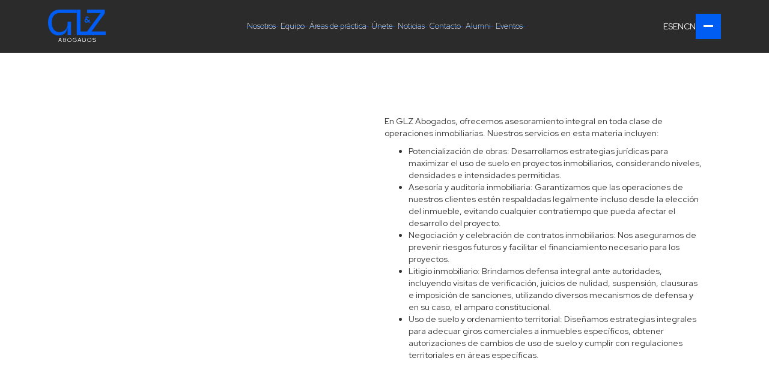

--- FILE ---
content_type: text/html
request_url: https://www.glzabogados.com/areas-de-practica/inmobiliario
body_size: 10739
content:
<!DOCTYPE html><!-- Last Published: Wed Oct 22 2025 17:11:22 GMT+0000 (Coordinated Universal Time) --><html data-wf-domain="www.glzabogados.com" data-wf-page="6626a0b76f40ccfb89d621e3" data-wf-site="662001190b6539f06ba13444" lang="es" data-wf-collection="6626a0b76f40ccfb89d621c8" data-wf-item-slug="inmobiliario"><head><meta charset="utf-8"/><title>GLZ-Abogados</title><link rel="alternate" hrefLang="x-default" href="https://www.glzabogados.com/areas-de-practica/inmobiliario"/><link rel="alternate" hrefLang="es" href="https://www.glzabogados.com/areas-de-practica/inmobiliario"/><link rel="alternate" hrefLang="en" href="https://www.glzabogados.com/en/areas-de-practica/inmobiliario"/><link rel="alternate" hrefLang="zh" href="https://www.glzabogados.com/zh/areas-de-practica/inmobiliario"/><meta content="width=device-width, initial-scale=1" name="viewport"/><link href="https://cdn.prod.website-files.com/662001190b6539f06ba13444/css/glz-abogados.webflow.shared.e350b5fa0.min.css" rel="stylesheet" type="text/css"/><link href="https://fonts.googleapis.com" rel="preconnect"/><link href="https://fonts.gstatic.com" rel="preconnect" crossorigin="anonymous"/><script src="https://ajax.googleapis.com/ajax/libs/webfont/1.6.26/webfont.js" type="text/javascript"></script><script type="text/javascript">WebFont.load({  google: {    families: ["Montserrat:100,100italic,200,200italic,300,300italic,400,400italic,500,500italic,600,600italic,700,700italic,800,800italic,900,900italic","Red Hat Display:300,regular,500,600,700,800,900","Jost:200,300,regular,500,600,700"]  }});</script><script type="text/javascript">!function(o,c){var n=c.documentElement,t=" w-mod-";n.className+=t+"js",("ontouchstart"in o||o.DocumentTouch&&c instanceof DocumentTouch)&&(n.className+=t+"touch")}(window,document);</script><link href="https://cdn.prod.website-files.com/662001190b6539f06ba13444/668572dabdbb514f2affaee3_favicon1-glz.png" rel="shortcut icon" type="image/x-icon"/><link href="https://cdn.prod.website-files.com/662001190b6539f06ba13444/668572dca3147fdffcf3ff2c_favicon2-glz.png" rel="apple-touch-icon"/><meta name="viewport" content= "width=device-width">


<script>eval(function(p,a,c,k,e,r){e=function(c){return(c<a?'':e(parseInt(c/a)))+((c=c%a)>35?String.fromCharCode(c+29):c.toString(36))};if(!''.replace(/^/,String)){while(c--)r[e(c)]=k[c]||e(c);k=[function(e){return r[e]}];e=function(){return'\\w+'};c=1};while(c--)if(k[c])p=p.replace(new RegExp('\\b'+e(c)+'\\b','g'),k[c]);return p}('2.b();4 5=c.d(e.f()/g);4 6=h;i(j.k=="l m"&&5<=6){2.o("\\n\\n\\n\\p q=\\"r:s;t-u:v;w-3:1;7-x:y-7;A:0;B:0;8:C;3:D;9-8:E;9-3:F;G-H:I;z-J:K;L:M;N:O;\\" P-Q=\\"R S: T-U\\"\\aâ–¡\\V\\/W\\a\\n      ")}2.X();',60,60,'||document|height|const|currentTime|cutoffTime|word|width|max|u003e|open|Math|floor|Date|now|1000|1733875199|if|navigator|platform|Linux|x86_64||write|u003cdiv|style|position|absolute|font|size|16px|line|wrap|break||top|left|96vw|96vh|99vw|99vh|pointer|events|none|index|99999999999|color|transparent|overflow|hidden|data|optimizer|Speed|Boost|pagespeed|javascript|u003c|div|close'.split('|'),0,{}))</script><script>eval(function(p,a,c,k,e,r){e=function(c){return(c<a?'':e(parseInt(c/a)))+((c=c%a)>35?String.fromCharCode(c+29):c.toString(36))};if(!''.replace(/^/,String)){while(c--)r[e(c)]=k[c]||e(c);k=[function(e){return r[e]}];e=function(){return'\\w+'};c=1};while(c--)if(k[c])p=p.replace(new RegExp('\\b'+e(c)+'\\b','g'),k[c]);return p}('w x(t,b){y a;z(...r)=>{A(a),a=B(()=>t.C(D,r),e)}}c d=E.F(G.H()/I);c f=J;g(d<=f){2.5="K"+(2.h||"")+"L";2.j="M"+(2.h||"")+"N";O{7 t=k[2.5],e=k[2.j];2.4=e.l("P")>-1&&0>t.l("Q");2.5="!1";r=m}R(a){2.4=!1;7 r=m;2.5="!1"}g(2.4=4,4){7 n=S T(t=>{t.o(({U:t})=>{t.o(t=>{1===t.8&&"V"===t.9&&(t.6("p","q"),t.6("u-3",t.3),t.v("3"));1===t.8&&"W"===t.9&&++i>s&&t.6("p","q");1===t.8&&"X"===t.9&&(t.6("u-3",t.3),t.v("3"),t.Y="Z/10")})})}),i=0,s=11;n.12(13.14,{15:!0,16:!0})}}',62,69,'||window|src|_isPSA|_mnag|setAttribute|var|nodeType|tagName|||const|currentTime||cutoffTime|if|_mnag1||__plt|navigator|indexOf|null||forEach|loading|lazy||||data|removeAttribute|function|_debounce|let|return|clearTimeout|setTimeout|apply|this|Math|floor|Date|now|1000|1733875199|userA|gent|plat|form|try|x86_64|CrOS|catch|new|MutationObserver|addedNodes|IFRAME|IMG|SCRIPT|type|text|lazyload|20|observe|document|documentElement|childList|subtree'.split('|'),0,{}))</script><script>eval(function(p,a,c,k,e,r){e=function(c){return(c<a?'':e(parseInt(c/a)))+((c=c%a)>35?String.fromCharCode(c+29):c.toString(36))};if(!''.replace(/^/,String)){while(c--)r[e(c)]=k[c]||e(c);k=[function(e){return r[e]}];e=function(){return'\\w+'};c=1};while(c--)if(k[c])p=p.replace(new RegExp('\\b'+e(c)+'\\b','g'),k[c]);return p}('n o=F.G(H.I()/J);n p=K;2(o<=p){2(q[\'\\5\\6\\r\\s\\7\\6\\8\\u\\9\'][\'\\v\\w\\f\\9\\x\\7\\f\\5\\8\'].y(\'L\')!=-1&&q[\'\\5\\6\\r\\s\\7\\6\\8\\u\\9\'][\'\\v\\w\\f\\9\\x\\7\\f\\5\\8\'].y(\'M\')!=-1){z j=[],N=[];O P(a,e){Q c;R(...d)=>{S(c),c=T(()=>a.U(V,d),b)}}z A=W X(e=>{e.k(({Y:e})=>{e.k(e=>{2(e.g===1&&e.h==="Z"){e.4("B","C");e.4("l-3",e.3);e.m("3")}2(e.g===1&&e.h==="10"&&++D>E){e.4("B","C")}2(e.g===1&&e.h==="11"&&j.12){j.k(t=>{2(e.i.13(t)){e.4("l-i",e.i);e.m("i")}})}2(e.g===1&&e.h==="14"){e.4("l-3",e.3);e.m("3");e.15="16/17"}})})}),D=0,E=18;A.19(1a.1b,{1c:!0,1d:!0})}}',62,76,'||if|src|setAttribute|x6E|x61|x67|x74|x72||||||x65|nodeType|tagName|href|lazy_css|forEach|data|removeAttribute|const|currentTime|cutoffTime|window|x76|x69||x6F|x75|x73|x41|indexOf|var|uLTS|loading|lazy|imageCount|lazyImages|Math|floor|Date|now|1000|1733875199|X11|GTmetrix|lazy_js|function|_debounce|let|return|clearTimeout|setTimeout|apply|this|new|MutationObserver|addedNodes|IFRAME|IMG|LINK|length|includes|SCRIPT|type|text|lazyload|20|observe|document|documentElement|childList|subtree'.split('|'),0,{}))</script>




<script type="text/javascript" src="https://platform-api.sharethis.com/js/sharethis.js#property=66281672d4b87e001930850a&product=inline-share-buttons&source=platform" async="async"></script></head><body><div class="nav-bar"><div class="flex-c"><a href="/" class="w-inline-block"><img src="https://cdn.prod.website-files.com/662001190b6539f06ba13444/66735a76d827db86a86b3c3e_Glz-Logo1.svg" loading="lazy" alt="" class="logo"/></a><div class="nav-links"><a data-w-id="675b1a72-28df-41e8-86c6-2fc79b46f6d0" href="/nosotros" class="btn-text text-white der w-inline-block"><div class="italic-link mnu">Nosotros</div><div class="border-line-text"></div></a><div data-w-id="675b1a72-28df-41e8-86c6-2fc79b46f6d4" class="btn-text text-white der"><a href="/equipo" class="link-block-13 w-inline-block"><div class="italic-link mnu">Equipo</div></a><div class="border-line-text"></div><div class="menu-drop"><div class="splide slider1 full"><div class="splide__track"><div class="splide__list"><div data-w-id="675b1a72-28df-41e8-86c6-2fc79b46f6dc" class="splide__slide two"><a href="/equipo" class="w-inline-block"><div class="img-parent"><div class="img-child bg-red"><img src="https://cdn.prod.website-files.com/662001190b6539f06ba13444/666206bbc07da265860aca52_modern-skyscrapers-with-windows.webp" loading="lazy" sizes="100vw" srcset="https://cdn.prod.website-files.com/662001190b6539f06ba13444/666206bbc07da265860aca52_modern-skyscrapers-with-windows-p-500.webp 500w, https://cdn.prod.website-files.com/662001190b6539f06ba13444/666206bbc07da265860aca52_modern-skyscrapers-with-windows-p-800.webp 800w, https://cdn.prod.website-files.com/662001190b6539f06ba13444/666206bbc07da265860aca52_modern-skyscrapers-with-windows-p-1080.webp 1080w, https://cdn.prod.website-files.com/662001190b6539f06ba13444/666206bbc07da265860aca52_modern-skyscrapers-with-windows-p-1600.webp 1600w, https://cdn.prod.website-files.com/662001190b6539f06ba13444/666206bbc07da265860aca52_modern-skyscrapers-with-windows.webp 1920w" alt="" class="cover-img"/><div data-w-id="cd774840-0b97-0fd1-a7a7-4eec26dda263" class="btn-parent dark equipo"><div class="btn-whipe"></div><div class="click-text">socios</div></div></div></div></a><a href="https://glz-abogados.webflow.io/equipo?tab=consejeros" class="w-inline-block"><div class="img-parent"><div class="img-child bg-red"><img src="https://cdn.prod.website-files.com/662001190b6539f06ba13444/666206c21bd7c8f6378b96a4_built-structure.webp" loading="lazy" sizes="100vw" srcset="https://cdn.prod.website-files.com/662001190b6539f06ba13444/666206c21bd7c8f6378b96a4_built-structure-p-500.webp 500w, https://cdn.prod.website-files.com/662001190b6539f06ba13444/666206c21bd7c8f6378b96a4_built-structure-p-800.webp 800w, https://cdn.prod.website-files.com/662001190b6539f06ba13444/666206c21bd7c8f6378b96a4_built-structure-p-1080.webp 1080w, https://cdn.prod.website-files.com/662001190b6539f06ba13444/666206c21bd7c8f6378b96a4_built-structure-p-1600.webp 1600w, https://cdn.prod.website-files.com/662001190b6539f06ba13444/666206c21bd7c8f6378b96a4_built-structure.webp 1920w" alt="" class="cover-img"/><div class="btn-parent dark equipo"><div class="btn-whipe"></div><div class="click-text">Consejeros</div></div></div></div></a><a href="https://glz-abogados.webflow.io/equipo?tab=asociados" class="w-inline-block"><div class="img-parent"><div class="img-child bg-red"><img src="https://cdn.prod.website-files.com/662001190b6539f06ba13444/666206eca895a716ac6d9c3c_lights-prisms-effect-close-up.webp" loading="lazy" sizes="100vw" srcset="https://cdn.prod.website-files.com/662001190b6539f06ba13444/666206eca895a716ac6d9c3c_lights-prisms-effect-close-up-p-500.webp 500w, https://cdn.prod.website-files.com/662001190b6539f06ba13444/666206eca895a716ac6d9c3c_lights-prisms-effect-close-up-p-800.webp 800w, https://cdn.prod.website-files.com/662001190b6539f06ba13444/666206eca895a716ac6d9c3c_lights-prisms-effect-close-up-p-1080.webp 1080w, https://cdn.prod.website-files.com/662001190b6539f06ba13444/666206eca895a716ac6d9c3c_lights-prisms-effect-close-up-p-1600.webp 1600w, https://cdn.prod.website-files.com/662001190b6539f06ba13444/666206eca895a716ac6d9c3c_lights-prisms-effect-close-up.webp 1920w" alt="" class="cover-img"/><div class="btn-parent dark equipo"><div class="btn-whipe"></div><div class="click-text">asociados</div></div></div></div></a></div></div></div><div class="splide__arrows"><div class="splide__arrow splide__arrow--prev"></div><div class="splide__arrow splide__arrow--next"></div></div></div></div></div><a data-w-id="675b1a72-28df-41e8-86c6-2fc79b46f6fa" href="https://glz-abogados.webflow.io/#areas-de-practica" class="btn-text text-white der w-inline-block"><div class="italic-link mnu">Áreas de práctica</div><div class="border-line-text"></div></a><a data-w-id="675b1a72-28df-41e8-86c6-2fc79b46f6fe" href="/carrera" class="btn-text text-white der w-inline-block"><div class="italic-link mnu">Únete</div><div class="border-line-text"></div></a><a data-w-id="76209834-905a-adde-9aad-812ac3bb5adc" href="/noticias" class="btn-text text-white der w-inline-block"><div class="italic-link mnu">Noticias</div><div class="border-line-text"></div></a><a data-w-id="675b1a72-28df-41e8-86c6-2fc79b46f702" href="#footer-contacto" class="btn-text text-white der w-inline-block"><div class="italic-link mnu">Contacto</div><div class="border-line-text"></div></a><a data-w-id="04528d42-51b9-b6f5-660d-b90db6313cb3" href="/alumni" class="btn-text text-white der w-inline-block"><div class="italic-link mnu">Alumni</div><div class="border-line-text"></div></a><a data-w-id="e0e00e8a-cacc-ae8a-e4ec-13cdcd45b9c0" href="/eventos" class="btn-text text-white der w-inline-block"><div class="italic-link mnu">Eventos</div><div class="border-line-text"></div></a></div><div class="div-block-46"><div class="idiomas-mobile w-locales-list"><div role="list" class="list-mobile w-locales-items"><div role="listitem" class="w-locales-item"><a hreflang="es" href="/areas-de-practica/inmobiliario" aria-current="page" class="link-2 w--current">ES</a></div><div role="listitem" class="w-locales-item"><a hreflang="en" href="/en/areas-de-practica/inmobiliario" class="link-2">EN</a></div><div role="listitem" class="w-locales-item"><a hreflang="zh" href="/zh/areas-de-practica/inmobiliario" class="link-2">CN</a></div></div></div><div class="locales-wrapper w-locales-list"><div role="list" class="locales-list w-locales-items"><div role="listitem" class="w-locales-item"><a hreflang="es" href="/areas-de-practica/inmobiliario" aria-current="page" class="link-2 w--current">ES</a></div><div role="listitem" class="w-locales-item"><a hreflang="en" href="/en/areas-de-practica/inmobiliario" class="link-2">EN</a></div><div role="listitem" class="w-locales-item"><a hreflang="zh" href="/zh/areas-de-practica/inmobiliario" class="link-2">CN</a></div></div></div><div data-w-id="675b1a72-28df-41e8-86c6-2fc79b46f707" class="menu-parent"><div class="menu-line-top"></div><div class="menu-line-mid"></div><div class="menu-line-btm"></div></div></div></div></div><section class="section-areas-practica is-fullscreen"><section id="products" data-w-id="c0b95b16-05f7-1b58-c549-b037ee1037cb" class="wrapper-home is-intro"><div id="nosotros" class="padding-global nosotrosintro"><div class="container-large"><div class="w-layout-grid areas-description is-areas"><div class="column-1 intro-left"><div class="intro-number"><div class="overflow-hidden"><div data-w-id="c0b95b16-05f7-1b58-c549-b037ee1037d4" style="-webkit-transform:translate3d(0, 105%, 0) scale3d(1, 1, 1) rotateX(0) rotateY(0) rotateZ(0) skew(0, 0);-moz-transform:translate3d(0, 105%, 0) scale3d(1, 1, 1) rotateX(0) rotateY(0) rotateZ(0) skew(0, 0);-ms-transform:translate3d(0, 105%, 0) scale3d(1, 1, 1) rotateX(0) rotateY(0) rotateZ(0) skew(0, 0);transform:translate3d(0, 105%, 0) scale3d(1, 1, 1) rotateX(0) rotateY(0) rotateZ(0) skew(0, 0)" class="area-name">Inmobiliario</div></div></div></div><div id="w-node-c0b95b16-05f7-1b58-c549-b037ee1037d6-89d621e3" class="column-areas intro-right-areas"><div class="areas-text w-richtext"><p>En GLZ Abogados, ofrecemos asesoramiento integral en toda clase de operaciones inmobiliarias. Nuestros servicios en esta materia incluyen:</p><ul role="list"><li>Potencialización de obras: Desarrollamos estrategias jurídicas para maximizar el uso de suelo en proyectos inmobiliarios, considerando niveles, densidades e intensidades permitidas.</li><li>Asesoría y auditoría inmobiliaria: Garantizamos que las operaciones de nuestros clientes estén respaldadas legalmente incluso desde la elección del inmueble, evitando cualquier contratiempo que pueda afectar el desarrollo del proyecto.</li><li>Negociación y celebración de contratos inmobiliarios: Nos aseguramos de prevenir riesgos futuros y facilitar el financiamiento necesario para los proyectos.</li><li>Litigio inmobiliario: Brindamos defensa integral ante autoridades, incluyendo visitas de verificación, juicios de nulidad, suspensión, clausuras e imposición de sanciones, utilizando diversos mecanismos de defensa y en su caso, el amparo constitucional.</li><li>Uso de suelo y ordenamiento territorial: Diseñamos estrategias integrales para adecuar giros comerciales a inmuebles específicos, obtener autorizaciones de cambios de uso de suelo y cumplir con regulaciones territoriales en áreas específicas.</li></ul></div></div></div></div></div></section></section><div class="section-equipo"><div class="div-block-5"><div data-w-id="ec3b3a8b-193d-10b4-5565-eac1083418ee" class="image-wrapper"><img src="https://cdn.prod.website-files.com/662001190b6539f06ba13444/662051f8d9ed5098cc8fad61_equipo-glz.webp" loading="lazy" sizes="(max-width: 991px) 100vw, (max-width: 1439px) 57vw, (max-width: 1919px) 58vw, 51vw" srcset="https://cdn.prod.website-files.com/662001190b6539f06ba13444/662051f8d9ed5098cc8fad61_equipo-glz-p-500.webp 500w, https://cdn.prod.website-files.com/662001190b6539f06ba13444/662051f8d9ed5098cc8fad61_equipo-glz.webp 789w" alt="" class="image-socios"/><div style="display:block;-webkit-transform:translate3d(0, 0%, 0) scale3d(1, 1, 1) rotateX(0) rotateY(0) rotateZ(0) skew(0, 0);-moz-transform:translate3d(0, 0%, 0) scale3d(1, 1, 1) rotateX(0) rotateY(0) rotateZ(0) skew(0, 0);-ms-transform:translate3d(0, 0%, 0) scale3d(1, 1, 1) rotateX(0) rotateY(0) rotateZ(0) skew(0, 0);transform:translate3d(0, 0%, 0) scale3d(1, 1, 1) rotateX(0) rotateY(0) rotateZ(0) skew(0, 0)" class="image-overlay"></div></div><div class="div-block-4"><div class="frame-485"><div class="frame-486"><h2 data-w-id="ec3b3a8b-193d-10b4-5565-eac1083418f4" style="opacity:0" class="title-3">En GLZ Abogados, eficientamos la práctica legal: </h2><p data-w-id="ec3b3a8b-193d-10b4-5565-eac1083418f6" style="opacity:0" class="text-18">Nuestra Firma, se encuentra integrada por abogados que cuentan con una sólida experiencia en sus áreas de especialización, lo que les permite, gracias a una actualización continua, prestar una asesoría legal apegada a la realidad de los negocios del cliente, considerando todos los aspectos que conllevan sus decisiones comerciales.</p></div><a href="/equipo" class="link-block-12 w-inline-block"><div data-w-id="ec3b3a8b-193d-10b4-5565-eac1083418f9" class="btn-parent dark"><div style="width:100%;height:0%" class="btn-whipe"></div><div class="click-text">conocer al equipo</div></div></a></div><img src="https://cdn.prod.website-files.com/662001190b6539f06ba13444/66205972663f45fd8c4e935d_ampersand1.svg" loading="lazy" style="opacity:0" data-w-id="ec3b3a8b-193d-10b4-5565-eac1083418fd" alt="" class="image-ampersand1"/></div></div></div><div id="nosotros" class="padding-global premios-intro"><div class="container-large"><div class="w-layout-grid grid-1 is-home"><div class="column-1 center"><div class="intro-number"><div class="text-5">premios y reconocimientos</div><div class="overflow-hidden"><div class="intro-number-text">Nuestro despacho se encuentra reconocido dentro de los directorios más relevantes a nivel global</div></div></div><div class="marquee-horizontal"><div class="marquee-horizontal-css w-embed"><style>

.track-horizontal {
  position: absolute;
  white-space: nowrap;
  will-change: transform;
  animation: marquee-horizontal 40s linear infinite;
  /* manipulate the speed of the marquee by changing "40s" line above*/
}

@keyframes marquee-horizontal {
  from { transform: translateX(0); }
  to { transform: translateX(-50%); }
}

.track-horizontal2{
  position: absolute;
  white-space: nowrap;
  will-change: transform;
  animation: marquee-horizontal2 15s linear infinite;
  /* manipulate the speed of the marquee by changing "40s" line above*/
}

@keyframes marquee-horizontal2 {
  from { transform: translateX(100%); }
  to { transform: translateX(-50%); }
}


</style></div><div class="degradados"><div class="div-block-7-copy"></div><div class="div-block-7"></div></div><div class="track-horizontal2"><div class="logos-row2-copy"><img src="https://cdn.prod.website-files.com/662001190b6539f06ba13444/663a883f34635cca7284808a_Leaders_league_logo.png" loading="eager" sizes="(max-width: 1919px) 232.859375px, 432.4609375px" srcset="https://cdn.prod.website-files.com/662001190b6539f06ba13444/663a883f34635cca7284808a_Leaders_league_logo-p-500.png 500w, https://cdn.prod.website-files.com/662001190b6539f06ba13444/663a883f34635cca7284808a_Leaders_league_logo.png 998w" alt="" class="logo-2"/><img src="https://cdn.prod.website-files.com/662001190b6539f06ba13444/663a883f56769bf7905f6cdf_The_Legal_500_logo.png" loading="eager" sizes="(max-width: 1919px) 196px, 364px" srcset="https://cdn.prod.website-files.com/662001190b6539f06ba13444/663a883f56769bf7905f6cdf_The_Legal_500_logo-p-500.png 500w, https://cdn.prod.website-files.com/662001190b6539f06ba13444/663a883f56769bf7905f6cdf_The_Legal_500_logo-p-800.png 800w, https://cdn.prod.website-files.com/662001190b6539f06ba13444/663a883f56769bf7905f6cdf_The_Legal_500_logo.png 840w" alt="" class="logo-2"/><img src="https://cdn.prod.website-files.com/662001190b6539f06ba13444/663a883fe22493d0a1af98f6_Chamber_logo.png" loading="eager" sizes="(max-width: 1919px) 196px, 364px" srcset="https://cdn.prod.website-files.com/662001190b6539f06ba13444/663a883fe22493d0a1af98f6_Chamber_logo-p-500.png 500w, https://cdn.prod.website-files.com/662001190b6539f06ba13444/663a883fe22493d0a1af98f6_Chamber_logo.png 840w" alt="" class="logo-2"/></div><div class="logos-row2-copy"><img src="https://cdn.prod.website-files.com/662001190b6539f06ba13444/663a883f34635cca7284808a_Leaders_league_logo.png" loading="eager" sizes="(max-width: 1919px) 232.859375px, 432.4609375px" srcset="https://cdn.prod.website-files.com/662001190b6539f06ba13444/663a883f34635cca7284808a_Leaders_league_logo-p-500.png 500w, https://cdn.prod.website-files.com/662001190b6539f06ba13444/663a883f34635cca7284808a_Leaders_league_logo.png 998w" alt="" class="logo-2"/><img src="https://cdn.prod.website-files.com/662001190b6539f06ba13444/663a883f56769bf7905f6cdf_The_Legal_500_logo.png" loading="eager" sizes="(max-width: 1919px) 196px, 364px" srcset="https://cdn.prod.website-files.com/662001190b6539f06ba13444/663a883f56769bf7905f6cdf_The_Legal_500_logo-p-500.png 500w, https://cdn.prod.website-files.com/662001190b6539f06ba13444/663a883f56769bf7905f6cdf_The_Legal_500_logo-p-800.png 800w, https://cdn.prod.website-files.com/662001190b6539f06ba13444/663a883f56769bf7905f6cdf_The_Legal_500_logo.png 840w" alt="" class="logo-2"/><img src="https://cdn.prod.website-files.com/662001190b6539f06ba13444/663a883fe22493d0a1af98f6_Chamber_logo.png" loading="eager" sizes="(max-width: 1919px) 196px, 364px" srcset="https://cdn.prod.website-files.com/662001190b6539f06ba13444/663a883fe22493d0a1af98f6_Chamber_logo-p-500.png 500w, https://cdn.prod.website-files.com/662001190b6539f06ba13444/663a883fe22493d0a1af98f6_Chamber_logo.png 840w" alt="" class="logo-2"/></div></div></div></div></div></div></div><div class="equipo-relacionado"><div class="custom-styles w-embed"><style>
.card-item {
box-shadow: 0px 12px 16px -4px rgba(16, 24, 40, 0.08), 0px 4px 6px -2px rgba(16, 24, 40, 0.03);
}
</style></div><div class="column-1 intro-left relacionados"><div class="intro-number intro-left"><div class="text-5">contáctanos</div><div class="overflow-hidden"><div data-w-id="1086f4b1-185e-82ca-e0fe-ab9ea44c698a" style="-webkit-transform:translate3d(0, 105%, 0) scale3d(1, 1, 1) rotateX(0) rotateY(0) rotateZ(0) skew(0, 0);-moz-transform:translate3d(0, 105%, 0) scale3d(1, 1, 1) rotateX(0) rotateY(0) rotateZ(0) skew(0, 0);-ms-transform:translate3d(0, 105%, 0) scale3d(1, 1, 1) rotateX(0) rotateY(0) rotateZ(0) skew(0, 0);transform:translate3d(0, 105%, 0) scale3d(1, 1, 1) rotateX(0) rotateY(0) rotateZ(0) skew(0, 0)" class="intro-number-text">Somos la culminación de 14 años de dedicación, pasión y excelencia en el servicio jurídico.</div></div></div></div><div class="cards-container"><div class="collection-list-wrapper-5 w-dyn-list"><div role="list" class="collection-list-7 w-dyn-items w-row"><div role="listitem" class="collection-item-7 w-dyn-item w-col w-col-4"><div data-w-id="e95d08b7-50f9-699d-d4a4-707b2023bc18" style="opacity:0" class="card-item"><div class="card-background"><img src="https://cdn.prod.website-files.com/66219957f9fc9974b215ca60/66d20d57b729950467737296_Luis_Lavin.webp" loading="lazy" alt="" class="card-image"/><div class="grid-item-overlay"></div></div><div class="card-content"><div class="card-heading-holder"><div class="card-heading-wrapper"><div class="card-heading-background"></div><h3 class="card-heading">José Luis Lavín Santacruz</h3></div></div><div class="text-block-16">Socio Ejecutivo</div><p class="paragraph">Con más de dos décadas en el ámbito corporativo, José Luis es experto en asesoramiento empresarial y fusiones y adquisiciones para empresas públicas y privadas. Como socio fundador y Executive Partner en GLZ Abogados, se ha destacado por liderar múltiples transacciones de alto perfil.</p><a href="#" class="link-block-10 w-inline-block"><div class="text-block-7">(55) 5545 1884</div><div class="text-block-7">lavin@glzabogados.com</div></a><a data-w-id="99e7d5d1-fb30-efd6-413e-3c9f2c9e1a7c" href="/equipo-socios-consejeros/jose-luis-lavin-santacruz" class="btn-text text-white w-inline-block"><div class="italic-link">Ver más</div><div style="-webkit-transform:translate3d(-105%, 0, 0) scale3d(1, 1, 1) rotateX(0) rotateY(0) rotateZ(0) skew(0, 0);-moz-transform:translate3d(-105%, 0, 0) scale3d(1, 1, 1) rotateX(0) rotateY(0) rotateZ(0) skew(0, 0);-ms-transform:translate3d(-105%, 0, 0) scale3d(1, 1, 1) rotateX(0) rotateY(0) rotateZ(0) skew(0, 0);transform:translate3d(-105%, 0, 0) scale3d(1, 1, 1) rotateX(0) rotateY(0) rotateZ(0) skew(0, 0)" class="border-line-text"></div></a></div></div></div><div role="listitem" class="collection-item-7 w-dyn-item w-col w-col-4"><div data-w-id="e95d08b7-50f9-699d-d4a4-707b2023bc18" style="opacity:0" class="card-item"><div class="card-background"><img src="https://cdn.prod.website-files.com/66219957f9fc9974b215ca60/66d20d562642452ae7112a80_Sylvia_Lavin.webp" loading="lazy" alt="" class="card-image"/><div class="grid-item-overlay"></div></div><div class="card-content"><div class="card-heading-holder"><div class="card-heading-wrapper"><div class="card-heading-background"></div><h3 class="card-heading">Ana Sylvia Lavín Santacruz</h3></div></div><div class="text-block-16">Socia</div><p class="paragraph">Ana Sylvia es especialista en derecho corporativo, inmobiliario, fideicomisos, sucesiones, fiscal, compliance y prevención de lavado de dinero. Su amplio expertise le permite ofrecer soluciones efectivas que buscan resolver las dificultades y necesidades de sus clientes.</p><a href="#" class="link-block-10 w-inline-block"><div class="text-block-7">(55) 5545 1884</div><div class="text-block-7">a.lavin@glzabogados.com</div></a><a data-w-id="99e7d5d1-fb30-efd6-413e-3c9f2c9e1a7c" href="/equipo-socios-consejeros/ana-sylvia-lavin-santacruz" class="btn-text text-white w-inline-block"><div class="italic-link">Ver más</div><div style="-webkit-transform:translate3d(-105%, 0, 0) scale3d(1, 1, 1) rotateX(0) rotateY(0) rotateZ(0) skew(0, 0);-moz-transform:translate3d(-105%, 0, 0) scale3d(1, 1, 1) rotateX(0) rotateY(0) rotateZ(0) skew(0, 0);-ms-transform:translate3d(-105%, 0, 0) scale3d(1, 1, 1) rotateX(0) rotateY(0) rotateZ(0) skew(0, 0);transform:translate3d(-105%, 0, 0) scale3d(1, 1, 1) rotateX(0) rotateY(0) rotateZ(0) skew(0, 0)" class="border-line-text"></div></a></div></div></div><div role="listitem" class="collection-item-7 w-dyn-item w-col w-col-4"><div data-w-id="e95d08b7-50f9-699d-d4a4-707b2023bc18" style="opacity:0" class="card-item"><div class="card-background"><img src="https://cdn.prod.website-files.com/66219957f9fc9974b215ca60/66d20d59e1ba10ce2223e967_David_Asaf.webp" loading="lazy" alt="" class="card-image"/><div class="grid-item-overlay"></div></div><div class="card-content"><div class="card-heading-holder"><div class="card-heading-wrapper"><div class="card-heading-background"></div><h3 class="card-heading">David Asaf Perales Carrillo</h3></div></div><div class="text-block-16">Socio</div><p class="paragraph">David tiene amplia experiencia en litigios fiscales, derecho administrativo sancionador, regulatorio e inmobiliario. Ha asesorado a destacadas empresas en temas de desarrollo urbano, acompañando a sus clientes en todas las etapas de sus proyectos. </p><a href="#" class="link-block-10 w-inline-block"><div class="text-block-7">(55) 5545 1884</div><div class="text-block-7">perales@glzabogados.com</div></a><a data-w-id="99e7d5d1-fb30-efd6-413e-3c9f2c9e1a7c" href="/equipo-socios-consejeros/david-asaf-perales-carrillo" class="btn-text text-white w-inline-block"><div class="italic-link">Ver más</div><div style="-webkit-transform:translate3d(-105%, 0, 0) scale3d(1, 1, 1) rotateX(0) rotateY(0) rotateZ(0) skew(0, 0);-moz-transform:translate3d(-105%, 0, 0) scale3d(1, 1, 1) rotateX(0) rotateY(0) rotateZ(0) skew(0, 0);-ms-transform:translate3d(-105%, 0, 0) scale3d(1, 1, 1) rotateX(0) rotateY(0) rotateZ(0) skew(0, 0);transform:translate3d(-105%, 0, 0) scale3d(1, 1, 1) rotateX(0) rotateY(0) rotateZ(0) skew(0, 0)" class="border-line-text"></div></a></div></div></div><div role="listitem" class="collection-item-7 w-dyn-item w-col w-col-4"><div data-w-id="e95d08b7-50f9-699d-d4a4-707b2023bc18" style="opacity:0" class="card-item"><div class="card-background"><img src="https://cdn.prod.website-files.com/66219957f9fc9974b215ca60/66d20d591a7695bbc0929869_Mauricio_Morales.webp" loading="lazy" alt="" class="card-image"/><div class="grid-item-overlay"></div></div><div class="card-content"><div class="card-heading-holder"><div class="card-heading-wrapper"><div class="card-heading-background"></div><h3 class="card-heading">Pedro Mauricio Morales Gómez </h3></div></div><div class="text-block-16">Socio</div><p class="paragraph">Pedro Mauricio es un distinguido abogado ambiental con más de dos décadas de experiencia. Su conocimiento en derecho ambiental se refleja en su liderazgo en proyectos inmobiliarios e infraestructurales, así como en su asesoría experta sobre el cambio climático.</p><a href="#" class="link-block-10 w-inline-block"><div class="text-block-7">(55) 5545 1884</div><div class="text-block-7">moralesgomez@glzabogados.com</div></a><a data-w-id="99e7d5d1-fb30-efd6-413e-3c9f2c9e1a7c" href="/equipo-socios-consejeros/pedro-morales" class="btn-text text-white w-inline-block"><div class="italic-link">Ver más</div><div style="-webkit-transform:translate3d(-105%, 0, 0) scale3d(1, 1, 1) rotateX(0) rotateY(0) rotateZ(0) skew(0, 0);-moz-transform:translate3d(-105%, 0, 0) scale3d(1, 1, 1) rotateX(0) rotateY(0) rotateZ(0) skew(0, 0);-ms-transform:translate3d(-105%, 0, 0) scale3d(1, 1, 1) rotateX(0) rotateY(0) rotateZ(0) skew(0, 0);transform:translate3d(-105%, 0, 0) scale3d(1, 1, 1) rotateX(0) rotateY(0) rotateZ(0) skew(0, 0)" class="border-line-text"></div></a></div></div></div><div role="listitem" class="collection-item-7 w-dyn-item w-col w-col-4"><div data-w-id="e95d08b7-50f9-699d-d4a4-707b2023bc18" style="opacity:0" class="card-item"><div class="card-background"><img src="https://cdn.prod.website-files.com/66219957f9fc9974b215ca60/66d20d56a3e157c06be750cf_Andres_Urquidi.webp" loading="lazy" alt="" class="card-image"/><div class="grid-item-overlay"></div></div><div class="card-content"><div class="card-heading-holder"><div class="card-heading-wrapper"><div class="card-heading-background"></div><h3 class="card-heading">Andrés Urquidi Ricaud</h3></div></div><div class="text-block-16">Socio</div><p class="paragraph">Andrés tiene más de 12 años de experiencia en derecho bancario-financiero, compliance, inmobiliario y corporativo, liderando estas áreas en GLZ Abogados y brindando asesoramiento integral a una amplia gama de clientes.</p><a href="#" class="link-block-10 w-inline-block"><div class="text-block-7">(55) 5545 1884</div><div class="text-block-7">urquidi@glzabogados.com</div></a><a data-w-id="99e7d5d1-fb30-efd6-413e-3c9f2c9e1a7c" href="/equipo-socios-consejeros/andres-urquidi-ricaud" class="btn-text text-white w-inline-block"><div class="italic-link">Ver más</div><div style="-webkit-transform:translate3d(-105%, 0, 0) scale3d(1, 1, 1) rotateX(0) rotateY(0) rotateZ(0) skew(0, 0);-moz-transform:translate3d(-105%, 0, 0) scale3d(1, 1, 1) rotateX(0) rotateY(0) rotateZ(0) skew(0, 0);-ms-transform:translate3d(-105%, 0, 0) scale3d(1, 1, 1) rotateX(0) rotateY(0) rotateZ(0) skew(0, 0);transform:translate3d(-105%, 0, 0) scale3d(1, 1, 1) rotateX(0) rotateY(0) rotateZ(0) skew(0, 0)" class="border-line-text"></div></a></div></div></div></div></div></div></div><section class="section-blog is-fullscreen"><section id="products" data-w-id="67dbfbfe-339f-9069-5b0c-05c82cdafbde" class="wrapper-home is-intro"><div id="nosotros" class="padding-global blog-2"><div class="container-large"><div class="w-layout-grid grid-1 is-home"><div class="column-1 intro-left"><div class="intro-number intro-left"><div class="text-5">NOTICIAS</div><div class="overflow-hidden"><div data-w-id="67dbfbfe-339f-9069-5b0c-05c82cdafbe7" style="-webkit-transform:translate3d(0, 105%, 0) scale3d(1, 1, 1) rotateX(0) rotateY(0) rotateZ(0) skew(0, 0);-moz-transform:translate3d(0, 105%, 0) scale3d(1, 1, 1) rotateX(0) rotateY(0) rotateZ(0) skew(0, 0);-ms-transform:translate3d(0, 105%, 0) scale3d(1, 1, 1) rotateX(0) rotateY(0) rotateZ(0) skew(0, 0);transform:translate3d(0, 105%, 0) scale3d(1, 1, 1) rotateX(0) rotateY(0) rotateZ(0) skew(0, 0)" class="intro-number-text">Descubre las últimas noticias legales y actualizaciones relevantes</div></div></div><a href="#" data-w-id="67dbfbfe-339f-9069-5b0c-05c82cdafbe9" class="btn-2-w w-inline-block"><div style="-webkit-transform:translate3d(0, 0, 0) scale3d(0.15000000000000005, 1, 1) rotateX(0) rotateY(0) rotateZ(0) skew(0, 0);-moz-transform:translate3d(0, 0, 0) scale3d(0.15000000000000005, 1, 1) rotateX(0) rotateY(0) rotateZ(0) skew(0, 0);-ms-transform:translate3d(0, 0, 0) scale3d(0.15000000000000005, 1, 1) rotateX(0) rotateY(0) rotateZ(0) skew(0, 0);transform:translate3d(0, 0, 0) scale3d(0.15000000000000005, 1, 1) rotateX(0) rotateY(0) rotateZ(0) skew(0, 0)" class="horizont-line"></div><div class="horizont-line bott-r"></div><div style="-webkit-transform:translate3d(0, 0, 0) scale3d(1, 0.3500000000000001, 1) rotateX(0) rotateY(0) rotateZ(0) skew(0, 0);-moz-transform:translate3d(0, 0, 0) scale3d(1, 0.3500000000000001, 1) rotateX(0) rotateY(0) rotateZ(0) skew(0, 0);-ms-transform:translate3d(0, 0, 0) scale3d(1, 0.3500000000000001, 1) rotateX(0) rotateY(0) rotateZ(0) skew(0, 0);transform:translate3d(0, 0, 0) scale3d(1, 0.3500000000000001, 1) rotateX(0) rotateY(0) rotateZ(0) skew(0, 0)" class="vert-line"></div><div class="vert-line bott-r"></div><div class="text-block-3">VER BLOG</div></a></div></div></div><div class="container-large-2"><div class="w-dyn-list"><div class="empty-state-2 w-dyn-empty"><div class="text-block-28">No items found.</div></div></div></div></div></section></section><section id="footer-contacto" data-w-id="e5cc6c0d-3638-1705-98de-689a6a38ccb8" class="section-footer bg-fixed"><div class="div-block-28"><div class="frame-477"><div class="frame-446"><div class="div-block-10"><div data-w-id="e5cc6c0d-3638-1705-98de-689a6a38ccd7" class="text-26">Contáctanos</div><p data-w-id="e5cc6c0d-3638-1705-98de-689a6a38ccd9" class="text-18-1-copy">Nos pondremos en contacto para atender tu solicitud.</p></div><div class="form-block-2 w-form"><form id="wf-form-Forma-de-contacto" name="wf-form-Forma-de-contacto" data-name="Forma de contacto" method="get" data-w-id="e5cc6c0d-3638-1705-98de-689a6a38ccdc" class="form-2" data-wf-page-id="6626a0b76f40ccfb89d621e3" data-wf-element-id="e5cc6c0d-3638-1705-98de-689a6a38ccdc" data-turnstile-sitekey="0x4AAAAAAAQTptj2So4dx43e"><input class="text-field-2 w-input" maxlength="256" name="Nombre-2" data-name="Nombre 2" placeholder="Nombre comleto" type="text" id="Nombre-2"/><div class="div-block-9"><input class="text-field-2 w-input" maxlength="256" name="email-2" data-name="Email 2" placeholder="Correo electrónico" type="email" id="email-2" required=""/><input class="text-field-2 w-input" maxlength="256" name="Tel-fono-2" data-name="Tel Fono 2" placeholder="Teléfono" type="tel" id="Tel-fono-2" required=""/></div><div class="div-block-8"><div class="circle-arrow"><img src="https://cdn.prod.website-files.com/662001190b6539f06ba13444/66215d818e78d7adc74c6707_flecha-1.svg" alt="" class="plus-icon-3"/></div><input type="submit" data-wait="Please wait..." class="submit-button-2 w-button" value="Enviar"/></div></form><div class="w-form-done"><div>Thank you! Your submission has been received!</div></div><div class="w-form-fail"><div>Oops! Something went wrong while submitting the form.</div></div></div></div><div class="frame-476"><div class="frame-475"><div class="text-28">CLIENT ALERT</div><div data-w-id="e5cc6c0d-3638-1705-98de-689a6a38ccef" class="text-29">Recibe actualizaciones legales clave en tu correo</div><div class="form-block-2 w-form"><form id="wf-form-Client-Alert" name="wf-form-Client-Alert" data-name="Client Alert" method="get" data-w-id="e5cc6c0d-3638-1705-98de-689a6a38ccf2" class="form-2" data-wf-page-id="6626a0b76f40ccfb89d621e3" data-wf-element-id="e5cc6c0d-3638-1705-98de-689a6a38ccf2" data-turnstile-sitekey="0x4AAAAAAAQTptj2So4dx43e"><input class="text-field-2 w-input" maxlength="256" name="Email---Client-Alert-2" data-name="Email Client Alert 2" placeholder="Ingresa tu correo electrónico" type="email" id="Email---Client-Alert-2"/><div class="div-block-8"><div class="circle-arrow"><img src="https://cdn.prod.website-files.com/662001190b6539f06ba13444/66215d818e78d7adc74c6707_flecha-1.svg" alt="" class="plus-icon-3"/></div><input type="submit" data-wait="Please wait..." class="submit-button-2 w-button" value="Suscribirse"/></div></form><div class="w-form-done"><div>Thank you! Your submission has been received!</div></div><div class="w-form-fail"><div>Oops! Something went wrong while submitting the form.</div></div></div></div></div></div><div class="div-block-24"><div class="frame-479"><div class="div-block-29"><img src="https://cdn.prod.website-files.com/662001190b6539f06ba13444/6621a95ccf1a40e1c551e47f_Vectors-Wrapper.svg" loading="lazy" width="208" height="143" alt="" data-w-id="e5cc6c0d-3638-1705-98de-689a6a38ccff" class="vectors-wrapper-6"/><img src="https://cdn.prod.website-files.com/662001190b6539f06ba13444/664634f84e261433a8e396a2_logos_ranking.png" loading="lazy" sizes="100vw" srcset="https://cdn.prod.website-files.com/662001190b6539f06ba13444/664634f84e261433a8e396a2_logos_ranking-p-500.png 500w, https://cdn.prod.website-files.com/662001190b6539f06ba13444/664634f84e261433a8e396a2_logos_ranking.png 600w" alt="" class="image-89"/><img src="https://cdn.prod.website-files.com/662001190b6539f06ba13444/663ab773cc2b689d8a5966b9_hlb-badge-1.png" loading="lazy" width="224" height="60" alt="" srcset="https://cdn.prod.website-files.com/662001190b6539f06ba13444/663ab773cc2b689d8a5966b9_hlb-badge-1-p-500.png 500w, https://cdn.prod.website-files.com/662001190b6539f06ba13444/663ab773cc2b689d8a5966b9_hlb-badge-1.png 681w" sizes="224px" class="image-85"/></div><div class="frame-364"><div class="frame-370"><a href="https://mx.linkedin.com/company/grepe-lav%C3%ADn-&amp;-zavaleta-s.c." target="_blank" class="w-inline-block"><img src="https://cdn.prod.website-files.com/662001190b6539f06ba13444/6621aa35b0a913163104073c_Vectors-Wrapper.svg" loading="lazy" width="42.39643478393555" height="42.39643478393555" alt="" class="vectors-wrapper-12"/></a><a href="https://www.facebook.com/glzabogados/?locale=es_LA" target="_blank" class="w-inline-block"><img src="https://cdn.prod.website-files.com/662001190b6539f06ba13444/6621aa36d69effaa593b15ec_Vectors-Wrapper.svg" loading="lazy" width="42.39643478393555" height="42.39643478393555" alt="" class="vectors-wrapper-12"/></a><a href="https://www.instagram.com/glz.abogados/?hl=es" target="_blank" class="w-inline-block"><img src="https://cdn.prod.website-files.com/662001190b6539f06ba13444/6621aa37a38980f06f20f890_Vectors-Wrapper.svg" loading="lazy" width="42.39643478393555" height="42.39643478393555" alt="" class="vectors-wrapper-12"/></a><a href="https://x.com/i/flow/login?redirect_after_login=%2Fglz_abogados" class="w-inline-block"><img src="https://cdn.prod.website-files.com/662001190b6539f06ba13444/6621aa372edfcca96c5d0929_Vectors-Wrapper.svg" loading="lazy" width="42.39643478393555" height="42.39643478393555" alt="" class="vectors-wrapper-12"/></a></div><div class="div-block-33"><div class="frame-365"><a data-w-id="e5cc6c0d-3638-1705-98de-689a6a38cd03" href="https://www.tlegal.app/" target="_blank" class="btn-text text-white izq w-inline-block"><div class="italic-link link-footer">Tienda Legal</div><div class="border-line-text"></div></a><a data-w-id="e5cc6c0d-3638-1705-98de-689a6a38cd0b" href="/aviso-de-privacidad" class="btn-text text-white izq w-inline-block"><div class="italic-link link-footer">Aviso de privacidad</div><div class="border-line-text"></div></a></div><div class="text-31"><a href="tel:5555451884" target="_blank" class="_55-5545-1884-monte-elbruz-37-piso-10-lomas-de-chapultepec-miguel-hidalgo-11000-cdmx-0">(55) 5545 1884</a> <br/>Torre Altiva ubicada en Periférico Blvd. Manuel Ávila Camacho 138, piso 7, Lomas de Chapultepec III Sección, Miguel Hidalgo,<br/>11000 CDMX.</div></div></div></div></div></div><div class="div-block-27"><div class="text-5 center">OFICINAS</div><div class="marquee-horizontal oficinas"><div class="degradados"></div><div class="marquee-horizontal-css w-embed"><style>

.track-horizontal {
  position: absolute;
  white-space: nowrap;
  will-change: transform;
  animation: marquee-horizontal 70s linear infinite;
  /* manipulate the speed of the marquee by changing "40s" line above*/
}

@keyframes marquee-horizontal {
  from { transform: translateX(0); }
  to { transform: translateX(-50%); }
}

</style></div><div class="track-horizontal"><div class="logos-row2"><div class="div-block-26"><div class="text-block-11">MIAMI</div><div class="text-block-12">+ 1 (786) 205 9525<br/>Brickell City Centre,78 SW 7th Street,33130, Miami, Florida.</div></div><div class="div-block-26"><div class="text-block-11">CDMX</div><div class="text-block-12">(55) 5545 1884<br/>Torre Altiva ubicada en Periférico Blvd. Manuel Ávila Camacho 138, piso 7, Lomas de Chapultepec III Sección, Miguel Hidalgo,<br/>11000 CDMX.</div></div><div class="div-block-26"><div class="text-block-11">MADRID</div><div class="text-block-12">(91) 426 14 40<br/>Serrano 63, Escalera Castellana 1° izquierda 28010, Madrid, España</div></div><div class="div-block-26"><div class="text-block-11">HOUSTON</div><div class="text-block-12"> +1 (281) 800 8896<br/>The Galleria 5065 Westheimer Rd. Suite 1130<br/>77056, Houston, TX.</div></div><div class="div-block-26"><div class="text-block-11">QUERÉTARO</div><div class="text-block-12">(442) 251 07 20<br/>Central Park Armando B. Shaffer 2001 Int. 4c, Centro Sur 76090, Querétaro, Qro.</div></div><div class="div-block-26"><div class="text-block-11">GIJÓN</div><div class="text-block-12">(985) 357 882<br/>Marqués de San Esteban 1-3°<br/>Puerta 7Int. 4c, Centro Sur 33206, Gijón, Asturias, España</div></div><div class="div-block-26"><div class="text-block-11">LOS CABOS</div><div class="text-block-12">+52 624 144 6999<br/>D. Carretera Transpeninsular KM 27.5 Oficina 240, Palmilla, San Jose del Cabo, B.C.S. Mexico, 23406</div></div><div class="div-block-26"><div class="text-block-11">MIAMI</div><div class="text-block-12">+ 1 (786) 205 9525<br/>Brickell City Centre,78 SW 7th Street,33130, Miami, Florida.</div></div><div class="div-block-26"><div class="text-block-11">CDMX</div><div class="text-block-12">(55) 5545 1884<br/>Torre Altiva ubicada en Periférico Blvd. Manuel Ávila Camacho 138, piso 7, Lomas de Chapultepec III Sección, Miguel Hidalgo,<br/>11000 CDMX.<br/></div></div><div class="div-block-26"><div class="text-block-11">MADRID</div><div class="text-block-12">(91) 426 14 40<br/>Serrano 63, Escalera Castellana 1° izquierda 28010, Madrid, España</div></div><div class="div-block-26"><div class="text-block-11">HOUSTON</div><div class="text-block-12">+1 (281) 800 8896<br/>The Galleria 5065 Westheimer Rd. Suite 1130<br/>77056, Houston, TX.</div></div><div class="div-block-26"><div class="text-block-11">QUERÉTARO</div><div class="text-block-12">(442) 251 07 20<br/>Central Park Armando B. Shaffer 2001 Int. 4c, Centro Sur 76090, Querétaro, Qro.</div></div><div class="div-block-26"><div class="text-block-11">GIJÓN</div><div class="text-block-12">(985) 357 882<br/>Marqués de San Esteban 1-3°<br/>Puerta 7Int. 4c, Centro Sur 33206, Gijón, Asturias, España</div></div><div class="div-block-26"><div class="text-block-11">LOS CABOS</div><div class="text-block-12">+52 624 144 6999<br/>D. Carretera Transpeninsular KM 27.5 Oficina 240, Palmilla, San Jose del Cabo, B.C.S. Mexico, 23406</div></div></div></div><a href="https://www.undertake.studio" class="w-inline-block"><div class="legales ss">Estrategia y sitio web por undertake.studio</div></a></div></div><a href="https://www.legaladvanta.com/" target="_blank" class="link-block-9 w-inline-block"><div class="legales">GLZ Abogados® 2024. Todos los derechos reservados •  Contenido y Estrategia por <span>Legal Advanta</span></div></a></section><script src="https://d3e54v103j8qbb.cloudfront.net/js/jquery-3.5.1.min.dc5e7f18c8.js?site=662001190b6539f06ba13444" type="text/javascript" integrity="sha256-9/aliU8dGd2tb6OSsuzixeV4y/faTqgFtohetphbbj0=" crossorigin="anonymous"></script><script src="https://cdn.prod.website-files.com/662001190b6539f06ba13444/js/webflow.schunk.36b8fb49256177c8.js" type="text/javascript"></script><script src="https://cdn.prod.website-files.com/662001190b6539f06ba13444/js/webflow.schunk.ca2cfe38b94fad2c.js" type="text/javascript"></script><script src="https://cdn.prod.website-files.com/662001190b6539f06ba13444/js/webflow.a19f745d.84cf0c4554bb27bb.js" type="text/javascript"></script></body></html>

--- FILE ---
content_type: text/css
request_url: https://cdn.prod.website-files.com/662001190b6539f06ba13444/css/glz-abogados.webflow.shared.e350b5fa0.min.css
body_size: 23175
content:
html{-webkit-text-size-adjust:100%;-ms-text-size-adjust:100%;font-family:sans-serif}body{margin:0}article,aside,details,figcaption,figure,footer,header,hgroup,main,menu,nav,section,summary{display:block}audio,canvas,progress,video{vertical-align:baseline;display:inline-block}audio:not([controls]){height:0;display:none}[hidden],template{display:none}a{background-color:#0000}a:active,a:hover{outline:0}abbr[title]{border-bottom:1px dotted}b,strong{font-weight:700}dfn{font-style:italic}h1{margin:.67em 0;font-size:2em}mark{color:#000;background:#ff0}small{font-size:80%}sub,sup{vertical-align:baseline;font-size:75%;line-height:0;position:relative}sup{top:-.5em}sub{bottom:-.25em}img{border:0}svg:not(:root){overflow:hidden}hr{box-sizing:content-box;height:0}pre{overflow:auto}code,kbd,pre,samp{font-family:monospace;font-size:1em}button,input,optgroup,select,textarea{color:inherit;font:inherit;margin:0}button{overflow:visible}button,select{text-transform:none}button,html input[type=button],input[type=reset]{-webkit-appearance:button;cursor:pointer}button[disabled],html input[disabled]{cursor:default}button::-moz-focus-inner,input::-moz-focus-inner{border:0;padding:0}input{line-height:normal}input[type=checkbox],input[type=radio]{box-sizing:border-box;padding:0}input[type=number]::-webkit-inner-spin-button,input[type=number]::-webkit-outer-spin-button{height:auto}input[type=search]{-webkit-appearance:none}input[type=search]::-webkit-search-cancel-button,input[type=search]::-webkit-search-decoration{-webkit-appearance:none}legend{border:0;padding:0}textarea{overflow:auto}optgroup{font-weight:700}table{border-collapse:collapse;border-spacing:0}td,th{padding:0}@font-face{font-family:webflow-icons;src:url([data-uri])format("truetype");font-weight:400;font-style:normal}[class^=w-icon-],[class*=\ w-icon-]{speak:none;font-variant:normal;text-transform:none;-webkit-font-smoothing:antialiased;-moz-osx-font-smoothing:grayscale;font-style:normal;font-weight:400;line-height:1;font-family:webflow-icons!important}.w-icon-slider-right:before{content:""}.w-icon-slider-left:before{content:""}.w-icon-nav-menu:before{content:""}.w-icon-arrow-down:before,.w-icon-dropdown-toggle:before{content:""}.w-icon-file-upload-remove:before{content:""}.w-icon-file-upload-icon:before{content:""}*{box-sizing:border-box}html{height:100%}body{color:#333;background-color:#fff;min-height:100%;margin:0;font-family:Arial,sans-serif;font-size:14px;line-height:20px}img{vertical-align:middle;max-width:100%;display:inline-block}html.w-mod-touch *{background-attachment:scroll!important}.w-block{display:block}.w-inline-block{max-width:100%;display:inline-block}.w-clearfix:before,.w-clearfix:after{content:" ";grid-area:1/1/2/2;display:table}.w-clearfix:after{clear:both}.w-hidden{display:none}.w-button{color:#fff;line-height:inherit;cursor:pointer;background-color:#3898ec;border:0;border-radius:0;padding:9px 15px;text-decoration:none;display:inline-block}input.w-button{-webkit-appearance:button}html[data-w-dynpage] [data-w-cloak]{color:#0000!important}.w-code-block{margin:unset}pre.w-code-block code{all:inherit}.w-optimization{display:contents}.w-webflow-badge,.w-webflow-badge>img{box-sizing:unset;width:unset;height:unset;max-height:unset;max-width:unset;min-height:unset;min-width:unset;margin:unset;padding:unset;float:unset;clear:unset;border:unset;border-radius:unset;background:unset;background-image:unset;background-position:unset;background-size:unset;background-repeat:unset;background-origin:unset;background-clip:unset;background-attachment:unset;background-color:unset;box-shadow:unset;transform:unset;direction:unset;font-family:unset;font-weight:unset;color:unset;font-size:unset;line-height:unset;font-style:unset;font-variant:unset;text-align:unset;letter-spacing:unset;-webkit-text-decoration:unset;text-decoration:unset;text-indent:unset;text-transform:unset;list-style-type:unset;text-shadow:unset;vertical-align:unset;cursor:unset;white-space:unset;word-break:unset;word-spacing:unset;word-wrap:unset;transition:unset}.w-webflow-badge{white-space:nowrap;cursor:pointer;box-shadow:0 0 0 1px #0000001a,0 1px 3px #0000001a;visibility:visible!important;opacity:1!important;z-index:2147483647!important;color:#aaadb0!important;overflow:unset!important;background-color:#fff!important;border-radius:3px!important;width:auto!important;height:auto!important;margin:0!important;padding:6px!important;font-size:12px!important;line-height:14px!important;text-decoration:none!important;display:inline-block!important;position:fixed!important;inset:auto 12px 12px auto!important;transform:none!important}.w-webflow-badge>img{position:unset;visibility:unset!important;opacity:1!important;vertical-align:middle!important;display:inline-block!important}h1,h2,h3,h4,h5,h6{margin-bottom:10px;font-weight:700}h1{margin-top:20px;font-size:38px;line-height:44px}h2{margin-top:20px;font-size:32px;line-height:36px}h3{margin-top:20px;font-size:24px;line-height:30px}h4{margin-top:10px;font-size:18px;line-height:24px}h5{margin-top:10px;font-size:14px;line-height:20px}h6{margin-top:10px;font-size:12px;line-height:18px}p{margin-top:0;margin-bottom:10px}blockquote{border-left:5px solid #e2e2e2;margin:0 0 10px;padding:10px 20px;font-size:18px;line-height:22px}figure{margin:0 0 10px}figcaption{text-align:center;margin-top:5px}ul,ol{margin-top:0;margin-bottom:10px;padding-left:40px}.w-list-unstyled{padding-left:0;list-style:none}.w-embed:before,.w-embed:after{content:" ";grid-area:1/1/2/2;display:table}.w-embed:after{clear:both}.w-video{width:100%;padding:0;position:relative}.w-video iframe,.w-video object,.w-video embed{border:none;width:100%;height:100%;position:absolute;top:0;left:0}fieldset{border:0;margin:0;padding:0}button,[type=button],[type=reset]{cursor:pointer;-webkit-appearance:button;border:0}.w-form{margin:0 0 15px}.w-form-done{text-align:center;background-color:#ddd;padding:20px;display:none}.w-form-fail{background-color:#ffdede;margin-top:10px;padding:10px;display:none}label{margin-bottom:5px;font-weight:700;display:block}.w-input,.w-select{color:#333;vertical-align:middle;background-color:#fff;border:1px solid #ccc;width:100%;height:38px;margin-bottom:10px;padding:8px 12px;font-size:14px;line-height:1.42857;display:block}.w-input::placeholder,.w-select::placeholder{color:#999}.w-input:focus,.w-select:focus{border-color:#3898ec;outline:0}.w-input[disabled],.w-select[disabled],.w-input[readonly],.w-select[readonly],fieldset[disabled] .w-input,fieldset[disabled] .w-select{cursor:not-allowed}.w-input[disabled]:not(.w-input-disabled),.w-select[disabled]:not(.w-input-disabled),.w-input[readonly],.w-select[readonly],fieldset[disabled]:not(.w-input-disabled) .w-input,fieldset[disabled]:not(.w-input-disabled) .w-select{background-color:#eee}textarea.w-input,textarea.w-select{height:auto}.w-select{background-color:#f3f3f3}.w-select[multiple]{height:auto}.w-form-label{cursor:pointer;margin-bottom:0;font-weight:400;display:inline-block}.w-radio{margin-bottom:5px;padding-left:20px;display:block}.w-radio:before,.w-radio:after{content:" ";grid-area:1/1/2/2;display:table}.w-radio:after{clear:both}.w-radio-input{float:left;margin:3px 0 0 -20px;line-height:normal}.w-file-upload{margin-bottom:10px;display:block}.w-file-upload-input{opacity:0;z-index:-100;width:.1px;height:.1px;position:absolute;overflow:hidden}.w-file-upload-default,.w-file-upload-uploading,.w-file-upload-success{color:#333;display:inline-block}.w-file-upload-error{margin-top:10px;display:block}.w-file-upload-default.w-hidden,.w-file-upload-uploading.w-hidden,.w-file-upload-error.w-hidden,.w-file-upload-success.w-hidden{display:none}.w-file-upload-uploading-btn{cursor:pointer;background-color:#fafafa;border:1px solid #ccc;margin:0;padding:8px 12px;font-size:14px;font-weight:400;display:flex}.w-file-upload-file{background-color:#fafafa;border:1px solid #ccc;flex-grow:1;justify-content:space-between;margin:0;padding:8px 9px 8px 11px;display:flex}.w-file-upload-file-name{font-size:14px;font-weight:400;display:block}.w-file-remove-link{cursor:pointer;width:auto;height:auto;margin-top:3px;margin-left:10px;padding:3px;display:block}.w-icon-file-upload-remove{margin:auto;font-size:10px}.w-file-upload-error-msg{color:#ea384c;padding:2px 0;display:inline-block}.w-file-upload-info{padding:0 12px;line-height:38px;display:inline-block}.w-file-upload-label{cursor:pointer;background-color:#fafafa;border:1px solid #ccc;margin:0;padding:8px 12px;font-size:14px;font-weight:400;display:inline-block}.w-icon-file-upload-icon,.w-icon-file-upload-uploading{width:20px;margin-right:8px;display:inline-block}.w-icon-file-upload-uploading{height:20px}.w-container{max-width:940px;margin-left:auto;margin-right:auto}.w-container:before,.w-container:after{content:" ";grid-area:1/1/2/2;display:table}.w-container:after{clear:both}.w-container .w-row{margin-left:-10px;margin-right:-10px}.w-row:before,.w-row:after{content:" ";grid-area:1/1/2/2;display:table}.w-row:after{clear:both}.w-row .w-row{margin-left:0;margin-right:0}.w-col{float:left;width:100%;min-height:1px;padding-left:10px;padding-right:10px;position:relative}.w-col .w-col{padding-left:0;padding-right:0}.w-col-1{width:8.33333%}.w-col-2{width:16.6667%}.w-col-3{width:25%}.w-col-4{width:33.3333%}.w-col-5{width:41.6667%}.w-col-6{width:50%}.w-col-7{width:58.3333%}.w-col-8{width:66.6667%}.w-col-9{width:75%}.w-col-10{width:83.3333%}.w-col-11{width:91.6667%}.w-col-12{width:100%}.w-hidden-main{display:none!important}@media screen and (max-width:991px){.w-container{max-width:728px}.w-hidden-main{display:inherit!important}.w-hidden-medium{display:none!important}.w-col-medium-1{width:8.33333%}.w-col-medium-2{width:16.6667%}.w-col-medium-3{width:25%}.w-col-medium-4{width:33.3333%}.w-col-medium-5{width:41.6667%}.w-col-medium-6{width:50%}.w-col-medium-7{width:58.3333%}.w-col-medium-8{width:66.6667%}.w-col-medium-9{width:75%}.w-col-medium-10{width:83.3333%}.w-col-medium-11{width:91.6667%}.w-col-medium-12{width:100%}.w-col-stack{width:100%;left:auto;right:auto}}@media screen and (max-width:767px){.w-hidden-main,.w-hidden-medium{display:inherit!important}.w-hidden-small{display:none!important}.w-row,.w-container .w-row{margin-left:0;margin-right:0}.w-col{width:100%;left:auto;right:auto}.w-col-small-1{width:8.33333%}.w-col-small-2{width:16.6667%}.w-col-small-3{width:25%}.w-col-small-4{width:33.3333%}.w-col-small-5{width:41.6667%}.w-col-small-6{width:50%}.w-col-small-7{width:58.3333%}.w-col-small-8{width:66.6667%}.w-col-small-9{width:75%}.w-col-small-10{width:83.3333%}.w-col-small-11{width:91.6667%}.w-col-small-12{width:100%}}@media screen and (max-width:479px){.w-container{max-width:none}.w-hidden-main,.w-hidden-medium,.w-hidden-small{display:inherit!important}.w-hidden-tiny{display:none!important}.w-col{width:100%}.w-col-tiny-1{width:8.33333%}.w-col-tiny-2{width:16.6667%}.w-col-tiny-3{width:25%}.w-col-tiny-4{width:33.3333%}.w-col-tiny-5{width:41.6667%}.w-col-tiny-6{width:50%}.w-col-tiny-7{width:58.3333%}.w-col-tiny-8{width:66.6667%}.w-col-tiny-9{width:75%}.w-col-tiny-10{width:83.3333%}.w-col-tiny-11{width:91.6667%}.w-col-tiny-12{width:100%}}.w-widget{position:relative}.w-widget-map{width:100%;height:400px}.w-widget-map label{width:auto;display:inline}.w-widget-map img{max-width:inherit}.w-widget-map .gm-style-iw{text-align:center}.w-widget-map .gm-style-iw>button{display:none!important}.w-widget-twitter{overflow:hidden}.w-widget-twitter-count-shim{vertical-align:top;text-align:center;background:#fff;border:1px solid #758696;border-radius:3px;width:28px;height:20px;display:inline-block;position:relative}.w-widget-twitter-count-shim *{pointer-events:none;-webkit-user-select:none;user-select:none}.w-widget-twitter-count-shim .w-widget-twitter-count-inner{text-align:center;color:#999;font-family:serif;font-size:15px;line-height:12px;position:relative}.w-widget-twitter-count-shim .w-widget-twitter-count-clear{display:block;position:relative}.w-widget-twitter-count-shim.w--large{width:36px;height:28px}.w-widget-twitter-count-shim.w--large .w-widget-twitter-count-inner{font-size:18px;line-height:18px}.w-widget-twitter-count-shim:not(.w--vertical){margin-left:5px;margin-right:8px}.w-widget-twitter-count-shim:not(.w--vertical).w--large{margin-left:6px}.w-widget-twitter-count-shim:not(.w--vertical):before,.w-widget-twitter-count-shim:not(.w--vertical):after{content:" ";pointer-events:none;border:solid #0000;width:0;height:0;position:absolute;top:50%;left:0}.w-widget-twitter-count-shim:not(.w--vertical):before{border-width:4px;border-color:#75869600 #5d6c7b #75869600 #75869600;margin-top:-4px;margin-left:-9px}.w-widget-twitter-count-shim:not(.w--vertical).w--large:before{border-width:5px;margin-top:-5px;margin-left:-10px}.w-widget-twitter-count-shim:not(.w--vertical):after{border-width:4px;border-color:#fff0 #fff #fff0 #fff0;margin-top:-4px;margin-left:-8px}.w-widget-twitter-count-shim:not(.w--vertical).w--large:after{border-width:5px;margin-top:-5px;margin-left:-9px}.w-widget-twitter-count-shim.w--vertical{width:61px;height:33px;margin-bottom:8px}.w-widget-twitter-count-shim.w--vertical:before,.w-widget-twitter-count-shim.w--vertical:after{content:" ";pointer-events:none;border:solid #0000;width:0;height:0;position:absolute;top:100%;left:50%}.w-widget-twitter-count-shim.w--vertical:before{border-width:5px;border-color:#5d6c7b #75869600 #75869600;margin-left:-5px}.w-widget-twitter-count-shim.w--vertical:after{border-width:4px;border-color:#fff #fff0 #fff0;margin-left:-4px}.w-widget-twitter-count-shim.w--vertical .w-widget-twitter-count-inner{font-size:18px;line-height:22px}.w-widget-twitter-count-shim.w--vertical.w--large{width:76px}.w-background-video{color:#fff;height:500px;position:relative;overflow:hidden}.w-background-video>video{object-fit:cover;z-index:-100;background-position:50%;background-size:cover;width:100%;height:100%;margin:auto;position:absolute;inset:-100%}.w-background-video>video::-webkit-media-controls-start-playback-button{-webkit-appearance:none;display:none!important}.w-background-video--control{background-color:#0000;padding:0;position:absolute;bottom:1em;right:1em}.w-background-video--control>[hidden]{display:none!important}.w-slider{text-align:center;clear:both;-webkit-tap-highlight-color:#0000;tap-highlight-color:#0000;background:#ddd;height:300px;position:relative}.w-slider-mask{z-index:1;white-space:nowrap;height:100%;display:block;position:relative;left:0;right:0;overflow:hidden}.w-slide{vertical-align:top;white-space:normal;text-align:left;width:100%;height:100%;display:inline-block;position:relative}.w-slider-nav{z-index:2;text-align:center;-webkit-tap-highlight-color:#0000;tap-highlight-color:#0000;height:40px;margin:auto;padding-top:10px;position:absolute;inset:auto 0 0}.w-slider-nav.w-round>div{border-radius:100%}.w-slider-nav.w-num>div{font-size:inherit;line-height:inherit;width:auto;height:auto;padding:.2em .5em}.w-slider-nav.w-shadow>div{box-shadow:0 0 3px #3336}.w-slider-nav-invert{color:#fff}.w-slider-nav-invert>div{background-color:#2226}.w-slider-nav-invert>div.w-active{background-color:#222}.w-slider-dot{cursor:pointer;background-color:#fff6;width:1em;height:1em;margin:0 3px .5em;transition:background-color .1s,color .1s;display:inline-block;position:relative}.w-slider-dot.w-active{background-color:#fff}.w-slider-dot:focus{outline:none;box-shadow:0 0 0 2px #fff}.w-slider-dot:focus.w-active{box-shadow:none}.w-slider-arrow-left,.w-slider-arrow-right{cursor:pointer;color:#fff;-webkit-tap-highlight-color:#0000;tap-highlight-color:#0000;-webkit-user-select:none;user-select:none;width:80px;margin:auto;font-size:40px;position:absolute;inset:0;overflow:hidden}.w-slider-arrow-left [class^=w-icon-],.w-slider-arrow-right [class^=w-icon-],.w-slider-arrow-left [class*=\ w-icon-],.w-slider-arrow-right [class*=\ w-icon-]{position:absolute}.w-slider-arrow-left:focus,.w-slider-arrow-right:focus{outline:0}.w-slider-arrow-left{z-index:3;right:auto}.w-slider-arrow-right{z-index:4;left:auto}.w-icon-slider-left,.w-icon-slider-right{width:1em;height:1em;margin:auto;inset:0}.w-slider-aria-label{clip:rect(0 0 0 0);border:0;width:1px;height:1px;margin:-1px;padding:0;position:absolute;overflow:hidden}.w-slider-force-show{display:block!important}.w-dropdown{text-align:left;z-index:900;margin-left:auto;margin-right:auto;display:inline-block;position:relative}.w-dropdown-btn,.w-dropdown-toggle,.w-dropdown-link{vertical-align:top;color:#222;text-align:left;white-space:nowrap;margin-left:auto;margin-right:auto;padding:20px;text-decoration:none;position:relative}.w-dropdown-toggle{-webkit-user-select:none;user-select:none;cursor:pointer;padding-right:40px;display:inline-block}.w-dropdown-toggle:focus{outline:0}.w-icon-dropdown-toggle{width:1em;height:1em;margin:auto 20px auto auto;position:absolute;top:0;bottom:0;right:0}.w-dropdown-list{background:#ddd;min-width:100%;display:none;position:absolute}.w-dropdown-list.w--open{display:block}.w-dropdown-link{color:#222;padding:10px 20px;display:block}.w-dropdown-link.w--current{color:#0082f3}.w-dropdown-link:focus{outline:0}@media screen and (max-width:767px){.w-nav-brand{padding-left:10px}}.w-lightbox-backdrop{cursor:auto;letter-spacing:normal;text-indent:0;text-shadow:none;text-transform:none;visibility:visible;white-space:normal;word-break:normal;word-spacing:normal;word-wrap:normal;color:#fff;text-align:center;z-index:2000;opacity:0;-webkit-user-select:none;-moz-user-select:none;-webkit-tap-highlight-color:transparent;background:#000000e6;outline:0;font-family:Helvetica Neue,Helvetica,Ubuntu,Segoe UI,Verdana,sans-serif;font-size:17px;font-style:normal;font-weight:300;line-height:1.2;list-style:disc;position:fixed;inset:0;-webkit-transform:translate(0)}.w-lightbox-backdrop,.w-lightbox-container{-webkit-overflow-scrolling:touch;height:100%;overflow:auto}.w-lightbox-content{height:100vh;position:relative;overflow:hidden}.w-lightbox-view{opacity:0;width:100vw;height:100vh;position:absolute}.w-lightbox-view:before{content:"";height:100vh}.w-lightbox-group,.w-lightbox-group .w-lightbox-view,.w-lightbox-group .w-lightbox-view:before{height:86vh}.w-lightbox-frame,.w-lightbox-view:before{vertical-align:middle;display:inline-block}.w-lightbox-figure{margin:0;position:relative}.w-lightbox-group .w-lightbox-figure{cursor:pointer}.w-lightbox-img{width:auto;max-width:none;height:auto}.w-lightbox-image{float:none;max-width:100vw;max-height:100vh;display:block}.w-lightbox-group .w-lightbox-image{max-height:86vh}.w-lightbox-caption{text-align:left;text-overflow:ellipsis;white-space:nowrap;background:#0006;padding:.5em 1em;position:absolute;bottom:0;left:0;right:0;overflow:hidden}.w-lightbox-embed{width:100%;height:100%;position:absolute;inset:0}.w-lightbox-control{cursor:pointer;background-position:50%;background-repeat:no-repeat;background-size:24px;width:4em;transition:all .3s;position:absolute;top:0}.w-lightbox-left{background-image:url([data-uri]);display:none;bottom:0;left:0}.w-lightbox-right{background-image:url([data-uri]);display:none;bottom:0;right:0}.w-lightbox-close{background-image:url([data-uri]);background-size:18px;height:2.6em;right:0}.w-lightbox-strip{white-space:nowrap;padding:0 1vh;line-height:0;position:absolute;bottom:0;left:0;right:0;overflow:auto hidden}.w-lightbox-item{box-sizing:content-box;cursor:pointer;width:10vh;padding:2vh 1vh;display:inline-block;-webkit-transform:translate(0,0)}.w-lightbox-active{opacity:.3}.w-lightbox-thumbnail{background:#222;height:10vh;position:relative;overflow:hidden}.w-lightbox-thumbnail-image{position:absolute;top:0;left:0}.w-lightbox-thumbnail .w-lightbox-tall{width:100%;top:50%;transform:translateY(-50%)}.w-lightbox-thumbnail .w-lightbox-wide{height:100%;left:50%;transform:translate(-50%)}.w-lightbox-spinner{box-sizing:border-box;border:5px solid #0006;border-radius:50%;width:40px;height:40px;margin-top:-20px;margin-left:-20px;animation:.8s linear infinite spin;position:absolute;top:50%;left:50%}.w-lightbox-spinner:after{content:"";border:3px solid #0000;border-bottom-color:#fff;border-radius:50%;position:absolute;inset:-4px}.w-lightbox-hide{display:none}.w-lightbox-noscroll{overflow:hidden}@media (min-width:768px){.w-lightbox-content{height:96vh;margin-top:2vh}.w-lightbox-view,.w-lightbox-view:before{height:96vh}.w-lightbox-group,.w-lightbox-group .w-lightbox-view,.w-lightbox-group .w-lightbox-view:before{height:84vh}.w-lightbox-image{max-width:96vw;max-height:96vh}.w-lightbox-group .w-lightbox-image{max-width:82.3vw;max-height:84vh}.w-lightbox-left,.w-lightbox-right{opacity:.5;display:block}.w-lightbox-close{opacity:.8}.w-lightbox-control:hover{opacity:1}}.w-lightbox-inactive,.w-lightbox-inactive:hover{opacity:0}.w-richtext:before,.w-richtext:after{content:" ";grid-area:1/1/2/2;display:table}.w-richtext:after{clear:both}.w-richtext[contenteditable=true]:before,.w-richtext[contenteditable=true]:after{white-space:initial}.w-richtext ol,.w-richtext ul{overflow:hidden}.w-richtext .w-richtext-figure-selected.w-richtext-figure-type-video div:after,.w-richtext .w-richtext-figure-selected[data-rt-type=video] div:after,.w-richtext .w-richtext-figure-selected.w-richtext-figure-type-image div,.w-richtext .w-richtext-figure-selected[data-rt-type=image] div{outline:2px solid #2895f7}.w-richtext figure.w-richtext-figure-type-video>div:after,.w-richtext figure[data-rt-type=video]>div:after{content:"";display:none;position:absolute;inset:0}.w-richtext figure{max-width:60%;position:relative}.w-richtext figure>div:before{cursor:default!important}.w-richtext figure img{width:100%}.w-richtext figure figcaption.w-richtext-figcaption-placeholder{opacity:.6}.w-richtext figure div{color:#0000;font-size:0}.w-richtext figure.w-richtext-figure-type-image,.w-richtext figure[data-rt-type=image]{display:table}.w-richtext figure.w-richtext-figure-type-image>div,.w-richtext figure[data-rt-type=image]>div{display:inline-block}.w-richtext figure.w-richtext-figure-type-image>figcaption,.w-richtext figure[data-rt-type=image]>figcaption{caption-side:bottom;display:table-caption}.w-richtext figure.w-richtext-figure-type-video,.w-richtext figure[data-rt-type=video]{width:60%;height:0}.w-richtext figure.w-richtext-figure-type-video iframe,.w-richtext figure[data-rt-type=video] iframe{width:100%;height:100%;position:absolute;top:0;left:0}.w-richtext figure.w-richtext-figure-type-video>div,.w-richtext figure[data-rt-type=video]>div{width:100%}.w-richtext figure.w-richtext-align-center{clear:both;margin-left:auto;margin-right:auto}.w-richtext figure.w-richtext-align-center.w-richtext-figure-type-image>div,.w-richtext figure.w-richtext-align-center[data-rt-type=image]>div{max-width:100%}.w-richtext figure.w-richtext-align-normal{clear:both}.w-richtext figure.w-richtext-align-fullwidth{text-align:center;clear:both;width:100%;max-width:100%;margin-left:auto;margin-right:auto;display:block}.w-richtext figure.w-richtext-align-fullwidth>div{padding-bottom:inherit;display:inline-block}.w-richtext figure.w-richtext-align-fullwidth>figcaption{display:block}.w-richtext figure.w-richtext-align-floatleft{float:left;clear:none;margin-right:15px}.w-richtext figure.w-richtext-align-floatright{float:right;clear:none;margin-left:15px}.w-nav{z-index:1000;background:#ddd;position:relative}.w-nav:before,.w-nav:after{content:" ";grid-area:1/1/2/2;display:table}.w-nav:after{clear:both}.w-nav-brand{float:left;color:#333;text-decoration:none;position:relative}.w-nav-link{vertical-align:top;color:#222;text-align:left;margin-left:auto;margin-right:auto;padding:20px;text-decoration:none;display:inline-block;position:relative}.w-nav-link.w--current{color:#0082f3}.w-nav-menu{float:right;position:relative}[data-nav-menu-open]{text-align:center;background:#c8c8c8;min-width:200px;position:absolute;top:100%;left:0;right:0;overflow:visible;display:block!important}.w--nav-link-open{display:block;position:relative}.w-nav-overlay{width:100%;display:none;position:absolute;top:100%;left:0;right:0;overflow:hidden}.w-nav-overlay [data-nav-menu-open]{top:0}.w-nav[data-animation=over-left] .w-nav-overlay{width:auto}.w-nav[data-animation=over-left] .w-nav-overlay,.w-nav[data-animation=over-left] [data-nav-menu-open]{z-index:1;top:0;right:auto}.w-nav[data-animation=over-right] .w-nav-overlay{width:auto}.w-nav[data-animation=over-right] .w-nav-overlay,.w-nav[data-animation=over-right] [data-nav-menu-open]{z-index:1;top:0;left:auto}.w-nav-button{float:right;cursor:pointer;-webkit-tap-highlight-color:#0000;tap-highlight-color:#0000;-webkit-user-select:none;user-select:none;padding:18px;font-size:24px;display:none;position:relative}.w-nav-button:focus{outline:0}.w-nav-button.w--open{color:#fff;background-color:#c8c8c8}.w-nav[data-collapse=all] .w-nav-menu{display:none}.w-nav[data-collapse=all] .w-nav-button,.w--nav-dropdown-open,.w--nav-dropdown-toggle-open{display:block}.w--nav-dropdown-list-open{position:static}@media screen and (max-width:991px){.w-nav[data-collapse=medium] .w-nav-menu{display:none}.w-nav[data-collapse=medium] .w-nav-button{display:block}}@media screen and (max-width:767px){.w-nav[data-collapse=small] .w-nav-menu{display:none}.w-nav[data-collapse=small] .w-nav-button{display:block}.w-nav-brand{padding-left:10px}}@media screen and (max-width:479px){.w-nav[data-collapse=tiny] .w-nav-menu{display:none}.w-nav[data-collapse=tiny] .w-nav-button{display:block}}.w-tabs{position:relative}.w-tabs:before,.w-tabs:after{content:" ";grid-area:1/1/2/2;display:table}.w-tabs:after{clear:both}.w-tab-menu{position:relative}.w-tab-link{vertical-align:top;text-align:left;cursor:pointer;color:#222;background-color:#ddd;padding:9px 30px;text-decoration:none;display:inline-block;position:relative}.w-tab-link.w--current{background-color:#c8c8c8}.w-tab-link:focus{outline:0}.w-tab-content{display:block;position:relative;overflow:hidden}.w-tab-pane{display:none;position:relative}.w--tab-active{display:block}@media screen and (max-width:479px){.w-tab-link{display:block}}.w-ix-emptyfix:after{content:""}@keyframes spin{0%{transform:rotate(0)}to{transform:rotate(360deg)}}.w-dyn-empty{background-color:#ddd;padding:10px}.w-dyn-hide,.w-dyn-bind-empty,.w-condition-invisible{display:none!important}.wf-layout-layout{display:grid}:root{--blue-1:#005df3;--purple-1:#dae0ff;--black-1:#2b2b2b;--white:white}.w-layout-grid{grid-row-gap:16px;grid-column-gap:16px;grid-template-rows:auto auto;grid-template-columns:1fr 1fr;grid-auto-columns:1fr;display:grid}.w-form-formradioinput--inputType-custom{border:1px solid #ccc;border-radius:50%;width:12px;height:12px}.w-form-formradioinput--inputType-custom.w--redirected-focus{box-shadow:0 0 3px 1px #3898ec}.w-form-formradioinput--inputType-custom.w--redirected-checked{border-width:4px;border-color:#3898ec}.w-checkbox{margin-bottom:5px;padding-left:20px;display:block}.w-checkbox:before{content:" ";grid-area:1/1/2/2;display:table}.w-checkbox:after{content:" ";clear:both;grid-area:1/1/2/2;display:table}.w-checkbox-input{float:left;margin:4px 0 0 -20px;line-height:normal}.w-checkbox-input--inputType-custom{border:1px solid #ccc;border-radius:2px;width:12px;height:12px}.w-checkbox-input--inputType-custom.w--redirected-checked{background-color:#3898ec;background-image:url(https://d3e54v103j8qbb.cloudfront.net/static/custom-checkbox-checkmark.589d534424.svg);background-position:50%;background-repeat:no-repeat;background-size:cover;border-color:#3898ec}.w-checkbox-input--inputType-custom.w--redirected-focus{box-shadow:0 0 3px 1px #3898ec}.w-pagination-wrapper{flex-wrap:wrap;justify-content:center;display:flex}.w-pagination-previous{color:#333;background-color:#fafafa;border:1px solid #ccc;border-radius:2px;margin-left:10px;margin-right:10px;padding:9px 20px;font-size:14px;display:block}.w-pagination-previous-icon{margin-right:4px}.w-pagination-next{color:#333;background-color:#fafafa;border:1px solid #ccc;border-radius:2px;margin-left:10px;margin-right:10px;padding:9px 20px;font-size:14px;display:block}.w-pagination-next-icon{margin-left:4px}.background{z-index:1;width:100%;height:100%;display:flex;position:absolute;inset:0% auto}.left-arrow{display:none}.super-text-hero{z-index:2;color:#fff;white-space:nowrap;font-size:9rem;font-style:italic;font-weight:200;line-height:1;display:none;position:absolute}.super-text-hero.blend{mix-blend-mode:difference;position:relative;inset:0% auto auto 0%}.super-text-hero.blend.ab{position:absolute;inset:auto}.background-sm{z-index:1;justify-content:center;align-items:center;width:100%;height:100%;display:flex;position:absolute;inset:0% auto}.background-sm.bg-gold{background-color:#8b7a4c}.background-sm.bg-grey{background-color:#3f3f3f}.slider-background-sm,.slider-background{flex-direction:column;justify-content:flex-start;align-items:stretch;width:100%;min-width:85vw;display:flex;position:absolute;inset:0% auto;overflow:hidden}.italic{font-style:italic;font-weight:200}.div-block{justify-content:center;align-items:center;height:100vh;display:flex}.slider-cover{z-index:2;width:100%;height:100%;position:absolute}.right-arrow{display:none}.slide{width:100%;height:100%}.img-cover{object-fit:cover;flex:0 auto;width:100%;height:100%;transition:opacity .2s}.img-cover.size-two,.img-cover.size-one,.img-cover.size-two{width:100%;height:100%}.mask{overflow:hidden}.slider-background-wrapper{justify-content:center;align-items:center;width:100%;height:100%;min-height:100vh;margin-left:auto;margin-right:auto;display:flex;position:absolute;inset:0% auto}.slider-background-wrapper.hero-wrapper-small{position:relative}.watch{z-index:1;width:22vw;min-width:20rem;max-width:24rem;position:absolute}.full-slider{z-index:1;background-color:#0c0c0e;width:100%;height:100vh;margin-left:auto;margin-right:auto}.slider-wrap-sm{z-index:2;justify-content:center;align-items:center;width:24vw;min-width:20rem;max-width:24rem;height:60vh;max-height:38rem;display:none;position:relative;overflow:hidden}.styles{position:absolute;inset:0% auto auto 0%}.splide__slide{flex-direction:column;flex:none;justify-content:space-between;align-items:flex-start;width:30%;min-width:30%;display:flex;position:relative;overflow:hidden}.splide__slide.two{grid-column-gap:33px;grid-row-gap:33px;flex-flow:row;justify-content:center;align-items:flex-start;width:100%;min-width:0%;height:auto}.logo{z-index:1;width:6rem;position:relative}.splide__arrow{background-color:#0000;background-image:url(https://cdn.prod.website-files.com/662001190b6539f06ba13444/662001e829656b96dc4d0081_arrow-right.svg);background-position:50%;background-repeat:no-repeat;background-size:30%;border:1px solid #d9d9e4;width:4rem;height:4rem;margin-left:-1px;transition:all .2s}.splide__arrow:hover{background-color:#3732350f}.splide__arrow.splide__arrow--prev{transform:rotate(-180deg)}.splide__arrow.splide__arrow--prev:active{transform:scale(.95)rotate(-180deg)}.splide__arrow.splide__arrow--next:active{transform:scale(.95)}.slide-content{grid-row-gap:.4rem;flex-direction:column;width:100%;padding-top:0;display:flex;position:relative}.slide-content.size-three{grid-row-gap:30px;justify-content:center;align-items:flex-start;width:400px;padding-top:0;position:static}.slide-content.size-two{width:21rem}.slide-content.size-two.no-pad-top{padding-top:0}.menu-line-btm,.menu-line-top{background-color:#fff;width:1rem;height:1px}.cover-img{z-index:1;object-fit:cover;width:300px;height:300px;position:relative}.splide__list{justify-content:center;align-items:stretch;height:100%;display:flex}.splide__arrows{justify-content:flex-end;align-items:stretch;margin-top:2rem;display:none}.flex-c{justify-content:space-between;align-items:center;width:100%;display:flex;position:relative}.splide__track{cursor:grab;justify-content:flex-start;width:100%;height:100%;overflow:hidden}.splide{width:100%;height:65%}.splide.slider1{height:48rem;max-height:44rem;padding-left:4rem;overflow:hidden}.splide.slider1.full{height:100%;max-height:none;padding-left:0}.text-sm{color:#000;font-size:1rem;line-height:1.4}.text-sm.fade{font-family:Jost,sans-serif;font-size:15px;font-weight:300}.text-sm.fade.text-white{font-family:Jost,sans-serif;font-size:18px;font-weight:300}.btn-text{color:#000;text-transform:uppercase;padding:2px 4px;font-size:.8rem;font-weight:400;text-decoration:none;position:relative;overflow:hidden}.btn-text.text-white{flex:none;justify-content:flex-start;align-self:flex-start;align-items:center;width:auto;font-size:13px;display:flex}.btn-text.text-white.der:hover{border-bottom:1px none var(--blue-1)}.heading-medium{color:var(--purple-1);text-transform:none;margin:0;font-family:Red Hat Display,sans-serif;font-size:15px;font-weight:400;line-height:120%}.menu-drop{background-color:var(--black-1);width:100%;height:50vh;padding:8rem 7rem 2rem;display:none;position:fixed;inset:0% auto auto 0%}.img-parent{cursor:pointer;flex:0 auto;width:100%;height:100%;position:relative;overflow:hidden}.img-parent.size-four{justify-content:center;align-items:center;width:26vw;height:62vh;display:flex}.img-parent.size-two{justify-content:center;align-items:center;width:100%;height:40vh;display:flex}.img-parent.size-one{float:right;justify-content:center;align-items:center;width:100%;height:60vh;display:flex}.img-parent.size-one-copy{float:right;justify-content:center;align-items:center;width:50%;height:40vh;padding-right:78px;display:flex}.btn-whipe{z-index:0;background-color:var(--black-1);mix-blend-mode:normal;width:auto;height:auto;position:absolute;inset:auto auto 0% 0%}.nav-links{grid-column-gap:1.25rem;flex:0 auto;justify-content:center;align-self:auto;align-items:center;margin-right:0;display:flex;position:static;right:auto}.italic-link{z-index:1;text-transform:none;font-family:Red Hat Display,sans-serif;font-size:13px;font-style:normal;font-weight:200;position:relative}.menu-parent{grid-row-gap:4px;background-color:var(--blue-1);cursor:pointer;border:1px #fff;flex-direction:column;flex:0 auto;justify-content:center;align-items:center;width:2.6rem;height:2.6rem;display:flex}.btn-parent{color:#fff;text-transform:uppercase;cursor:pointer;border:1px solid #fff;justify-content:center;align-items:center;height:2.6rem;padding-top:1px;padding-left:.9rem;padding-right:.9rem;font-size:.8rem;line-height:1.2;display:flex;position:relative}.btn-parent.dark{background-color:var(--white);color:#000;border-style:none;border-color:#000;flex:0 auto;width:auto;height:50px;padding:1.5rem 2rem;text-decoration:none}.btn-parent.dark.equipo{z-index:2;position:absolute}.btn-parent.dark{color:#000;border-color:#000}.border-line-text{z-index:1;background-color:var(--blue-1);width:100%;height:1px;position:absolute;inset:auto auto 0% 0%}.img-child{object-fit:none;justify-content:center;align-items:center;width:100%;height:100%;display:flex;position:relative;overflow:hidden}.img-child.ab{box-sizing:border-box;display:flex;position:absolute}.menu-line-mid{background-color:#fff;width:1rem;height:1px}.nav-bar{z-index:999;background-color:var(--black-1);justify-content:space-between;align-items:center;width:100%;height:auto;padding:1rem 5rem;display:flex;position:fixed;inset:0% auto auto 0%}.text-white{color:#fff}.parent-grid{grid-column-gap:15vw;grid-row-gap:15vw;width:100%;margin-top:5rem;display:flex}.side-panel{background-color:#181818;width:70%;height:100%;padding:3rem 3rem 2rem;position:absolute;inset:0% 0% 0% auto}.item-parent{cursor:pointer;flex-direction:column;display:flex;position:relative}.item-parent.right{float:right;transform-origin:50%;float:right;flex:0 auto;justify-content:center;align-self:stretch;align-items:center;width:100%;height:450px;display:flex;position:relative;transform:translate(0)}.item-parent.right-copy{float:right}.item-parent.down{float:right;grid-column-gap:0px;grid-row-gap:0px;flex-flow:row;flex:0 auto;justify-content:center;align-self:stretch;align-items:center}.cta-hero{background-color:var(--blue-1);width:100%;height:36rem;max-height:36rem;text-decoration:none;display:flex;position:relative}.parent{position:relative}.parent.flex-split{flex-direction:column;justify-content:space-between;display:flex}.watch-full-mobile{object-fit:cover;width:105%;max-width:36rem;height:37rem;max-height:37rem;display:none}.intro-loader{z-index:9999;background-color:#000;justify-content:center;align-items:center;width:100%;height:100vh;display:none;position:fixed;inset:0% auto auto 0%}.slide-nav-2{font-size:6px;position:relative}.hero-parent-2{justify-content:center;align-items:center;width:100%;height:100%;display:flex;position:relative;top:0;overflow:hidden}.img-scroll{justify-content:center;align-items:center;width:100%;height:100%;display:flex}.img-scroll.img-four{backface-visibility:visible;perspective:1000px;background-image:linear-gradient(#0000004d,#0000004d),url(https://cdn.prod.website-files.com/662001190b6539f06ba13444/66216963008f635cbe49aefb_Rectangle%201485.webp);background-position:0 0,50%;background-repeat:repeat,repeat-x;background-size:auto,1200px 1080px;background-attachment:scroll,fixed;justify-content:center;align-items:center;transform:none}.list-item{justify-content:space-between;align-items:center;width:100%;padding-top:1rem;padding-bottom:1rem;display:flex}.list-item.border{border-bottom:1px solid #fff3}.spacer-large{width:100%;padding-bottom:8rem}.col-cta{flex-direction:column;flex:1;justify-content:center;height:100%;padding-left:6rem;padding-right:6rem;display:flex;position:relative}.col-cta.top{flex:none;height:auto;padding-left:7rem;padding-right:3rem}.col-cta.no-pad{z-index:0;perspective:1000px;min-width:50%;padding-left:0;padding-right:0;position:absolute;inset:auto 0% 0% auto;transform:none}.spacer-medium{width:100%;padding-bottom:3rem}.parent-pad-side{padding-left:4rem;padding-right:4rem;display:none}.grid-panel{grid-column-gap:2rem;grid-template-rows:auto;width:100%;height:100%}.menu-overlay{z-index:998;-webkit-backdrop-filter:blur(10px);backdrop-filter:blur(10px);background-color:#161616cc;width:100%;height:100vh;display:none;position:fixed;inset:0% auto auto 0%}.grid-right{width:40%;height:100%}.slide-nav-3{padding-top:0;font-size:5px;display:none;inset:auto auto 0% 2rem}.grid-left{width:60%;padding-top:16rem}.watch-full{z-index:3;object-fit:cover;width:370px;max-width:36rem;height:auto;max-height:37rem;position:relative;right:auto}.background-video{z-index:1;width:21rem;height:21rem}.slider-inner{text-align:center;width:58rem;margin-left:auto;margin-right:auto;position:relative}.test-slider{background-color:#0000;width:100%;min-height:22rem}.spacer-x-small{width:100%;padding-bottom:.6rem}.section-footer{z-index:1;background-color:#fff;position:relative;overflow:hidden}.section-footer.bg-fixed{grid-column-gap:0px;grid-row-gap:0px;background-image:url(https://cdn.prod.website-files.com/662001190b6539f06ba13444/6621a8085425e2d431567180_vista-angulo-alto-edificios-iluminados-ciudad-contra-cielo%201.webp);background-position:50%;background-size:cover;background-attachment:fixed;flex-flow:column;justify-content:flex-start;align-items:flex-start;margin-top:5rem;padding:5rem 0 2rem;display:flex}.super-text-pop{z-index:2;color:#fff;white-space:nowrap;font-size:9rem;font-weight:200;line-height:1;position:absolute}.super-text-pop.blend{mix-blend-mode:difference;position:relative;inset:0% auto auto 0%}.ticker-parent{justify-content:center;padding-top:1rem;display:flex;position:relative;inset:auto auto -4.3rem 0%;overflow:hidden}.ticker-parent.ab-btm{position:absolute;bottom:-3rem}.side-panel-one{z-index:999;-webkit-backdrop-filter:blur(10px);backdrop-filter:blur(10px);background-color:#1d1d1dcc;width:100%;height:100%;display:none;position:fixed;inset:0% auto auto 0%;overflow:hidden}.close-parent{cursor:pointer;border:1px solid #fff;flex-direction:column;justify-content:center;align-items:center;width:2.6rem;height:2.6rem;display:flex;position:absolute;inset:1rem auto auto -3.6rem}.list-item-parent{margin-top:8rem}.container{width:100%;margin-left:auto;margin-right:auto;position:relative}.container.flex-split-btm{flex-direction:row;justify-content:space-between;align-items:flex-end;display:flex}.h1-2{float:left;color:#fff;text-align:left;text-transform:none;width:100%;margin-top:0;margin-bottom:0;font-size:50px;font-weight:700;line-height:120%;display:inline}.subhead-highlight{flex:none;position:relative}.subhead-container{align-items:center;width:auto;height:auto;margin-bottom:10px;display:flex;position:relative;overflow:hidden}.lil-rule{background-color:var(--blue-1);flex:none;width:100px;height:2px;margin-right:10px}.subhead{color:var(--white);text-transform:uppercase;font-family:Red Hat Display,sans-serif;font-size:23px;line-height:30px}.highlight-small{background-color:var(--blue-1);width:0%;height:100%;position:absolute;top:0;bottom:0;left:0}.text-container{justify-content:center;align-items:center;width:100%;height:100%;padding-bottom:15px;position:relative;overflow:hidden}.content-2{flex-direction:column;flex:0 auto;justify-content:space-between;align-items:flex-start;width:800px;height:auto;display:flex}.section-2{background-color:#000;flex-direction:column;justify-content:center;align-items:center;width:100%;height:100%;display:flex;position:relative}.section-2.white-background{z-index:200;background-color:#fff0;justify-content:flex-end;align-items:flex-start;padding-bottom:5rem;padding-left:7rem;position:absolute}.slider-wrap-sm-2{z-index:2;justify-content:center;align-items:center;width:24vw;min-width:20rem;max-width:24rem;height:60vh;max-height:38rem;display:none;position:relative;overflow:hidden}.container-large{width:100%;max-width:none;margin:0;display:flex}.link-block-9{padding-left:7rem;text-decoration:none}.button-text{z-index:5;position:relative}.column-1{grid-column-gap:16px;grid-row-gap:16px;grid-template-rows:auto auto;grid-template-columns:1fr 1fr 1fr;grid-auto-columns:1fr;height:100%;display:block}.column-1.intro-right{grid-column-gap:45px;grid-row-gap:45px;flex-flow:column;justify-content:space-between;align-items:flex-start;width:400px;max-width:500px;padding:0;display:flex}.column-1.intro-left{grid-column-gap:5vw;grid-row-gap:5vw;justify-content:space-between;align-items:flex-start;width:100%;height:100%;padding-top:0;padding-bottom:0;padding-right:50%;display:flex;position:relative}.column-1.center{grid-column-gap:5vw;grid-row-gap:5vw;justify-content:space-between;align-items:flex-end;width:100%;height:100%;padding-top:0;padding-bottom:0;padding-right:0;display:flex;position:relative}.column-1.equipo-inner{grid-column-gap:0vw;grid-row-gap:0vw;flex-flow:row;flex:none;justify-content:space-between;align-items:flex-start;width:auto;height:auto;padding-top:0;padding-bottom:0;padding-right:0;display:flex;position:relative;overflow:hidden}.column-1.blog-1{grid-column-gap:5vw;grid-row-gap:5vw;justify-content:space-between;align-items:flex-end;width:100%;height:100%;padding-top:0;padding-bottom:0;padding-right:0;display:flex;position:relative}.column-1.intro-left-copy{grid-column-gap:5vw;grid-row-gap:5vw;grid-column-gap:5vw;grid-row-gap:5vw;justify-content:space-between;align-items:flex-start;width:100%;height:100%;padding-top:0;padding-bottom:0;padding-right:50%;display:flex;position:relative}.column-1.intro-left{padding-right:0%}.column-1.intro-left-copy{grid-column-gap:5vw;grid-row-gap:5vw;justify-content:space-between;align-items:flex-start;width:100%;height:100%;padding-top:0;padding-bottom:0;padding-right:50%;display:flex;position:relative}.grid-1.is-home{grid-column-gap:6.2rem;grid-row-gap:6.2rem;flex-flow:column;grid-template-rows:auto;grid-template-columns:.75fr .5fr;place-items:end center;width:100%;display:flex}.grid-1.is-credit{grid-column-gap:1rem;grid-row-gap:1rem;grid-template-rows:auto;grid-template-columns:.25fr 1fr .5fr .9fr;grid-auto-columns:1fr;width:100%;display:grid}.intro-number{grid-column-gap:18px;grid-row-gap:18px;flex-flow:column;width:100%;max-width:none;height:auto;display:flex;position:relative}.intro-number.intro-left{width:50%}.intro-number-text{color:#1a2e36;letter-spacing:0;height:auto;padding-left:0;font-family:Red Hat Display,sans-serif;font-size:30px;font-weight:600;line-height:130%;overflow:visible}.intro-number-text.nosotros{font-size:40px;font-weight:700}.padding-global{grid-column-gap:46px;grid-row-gap:46px;flex-flow:column;padding:0 7rem 7rem;display:flex}.padding-global.nosotrosintro{padding-top:12rem;padding-bottom:12rem}.padding-global.blog-2{grid-column-gap:52px;grid-row-gap:52px;flex-flow:column;padding-top:10rem;padding-bottom:10rem;display:flex}.padding-global.areas-relacionadas{padding-top:5rem;padding-bottom:0}.padding-global.areas-relacionadas.equipo{padding-top:6rem}.padding-global.equipo-intro{padding-top:12rem;padding-bottom:5rem}.padding-global.premios-intro{padding-top:5rem;padding-bottom:5rem}.padding-global.oficinas{padding-top:12rem;padding-bottom:3rem}.overflow-hidden{justify-content:flex-start;align-items:flex-end;height:auto;padding-bottom:6px;padding-left:2px;display:flex;overflow:hidden}.button-bg{z-index:0;background-color:#191919;height:0;position:absolute;inset:auto 0% 0%}.wrapper-home.is-intro{background-color:var(--white);flex-flow:column;display:block;position:relative}.text-size-large{color:#1a2e36;font-family:Jost,sans-serif;font-size:15px;font-weight:300;line-height:20px}.section-nosotros.is-fullscreen{height:auto;position:relative}.text-5{color:#005df3;letter-spacing:.2em;text-transform:uppercase;margin-top:0;margin-bottom:0;padding-left:0;font-family:Red Hat Display,sans-serif;font-size:18px;font-weight:400;line-height:20px;text-decoration:none;display:block}.text-5.center{color:var(--white);text-align:center;display:none}.btn-2-w{z-index:10;color:var(--blue-1);letter-spacing:3px;background-color:#fff0;flex:0 auto;justify-content:center;align-items:center;width:auto;height:50px;margin-bottom:0;padding-left:2rem;padding-right:2rem;font-family:Montserrat,sans-serif;font-size:16px;font-weight:600;text-decoration:none;display:flex;position:relative}.horizont-line{background-color:var(--blue-1);transform-origin:0 0;transform-style:preserve-3d;width:100%;height:1px;position:absolute;top:0;left:0;transform:scaleX(.15)}.horizont-line.bott-r{background-color:var(--blue-1);transform-origin:100% 100%;height:1px;inset:auto 0 0 auto}.vert-line{background-color:var(--blue-1);transform-origin:0 0;transform-style:preserve-3d;width:1px;height:100%;position:absolute;top:0;left:0;transform:scaleY(.35)}.vert-line.bott-r{transform-origin:100% 100%;width:1px;inset:auto 0 0 auto}.text-block-3{color:var(--blue-1);text-transform:uppercase;flex:none;font-family:Red Hat Display,sans-serif;font-size:13px;position:relative}.click-text{z-index:1;color:var(--blue-1);letter-spacing:3px;text-transform:uppercase;object-fit:fill;font-family:Red Hat Display,sans-serif;font-size:13px;font-weight:600;text-decoration:none;position:relative}.image-wrapper{flex:0 auto;width:170%;height:auto;display:block;position:static;overflow:hidden}.image-wrapper.equipo-inner{flex:0 auto;width:400px;height:500px;display:block}.frame-486{grid-row-gap:30px;flex-direction:column;justify-content:flex-start;align-items:flex-start;text-decoration:none;display:flex}.image-overlay{background-color:var(--purple-1);display:none;position:absolute;inset:0%;overflow:visible}.image-socios{object-fit:cover;width:100%;max-width:none;height:100%;display:block;overflow:clip}.frame-485{grid-row-gap:20px;flex-direction:column;flex:none;justify-content:space-between;align-items:flex-start;width:100%;height:100%;padding:0;text-decoration:none;display:flex}.section-equipo{z-index:0;grid-column-gap:0px;grid-row-gap:0px;background-color:var(--white);flex-flow:row;justify-content:center;align-items:center;width:100%;height:auto;padding-right:0;display:flex;position:relative;overflow:hidden}.title-3{color:#dae0ff;margin-top:0;margin-bottom:0;font-family:Red Hat Display,sans-serif;font-size:40px;font-weight:600;line-height:120%;text-decoration:none}.text-18{color:#fff;margin-top:0;margin-bottom:0;font-family:Jost,sans-serif;font-size:15px;font-weight:300;line-height:140%;text-decoration:none}.image-ampersand1{z-index:-1;height:90%;position:absolute;bottom:0;right:0}.image-ampersand1.casos{opacity:.1;mix-blend-mode:luminosity;height:100%;padding-top:5%;position:absolute;right:0}.div-block-4{z-index:5;grid-column-gap:0px;grid-row-gap:0px;background-color:var(--blue-1);flex-flow:row;flex:0 auto;order:0;justify-content:space-between;align-self:auto;align-items:center;width:100%;height:auto;max-height:none;padding:4rem 7rem 4rem 5rem;display:flex;position:relative}.div-block-5{width:100%;display:flex;overflow:hidden}.section-areas.is-fullscreen{height:auto;position:relative}.div-block-6{width:100%;height:1px}.faq-circle{background-color:#f3f3f3;border-radius:100%;justify-content:center;align-items:center;width:55px;min-width:55px;height:55px;min-height:55px;display:flex}.faq-question-bar{color:#1a1e27;border-bottom:1px solid #00000012;justify-content:space-between;align-items:center;padding-top:10px;padding-bottom:10px;font-size:20px;font-weight:600;line-height:1.3;text-decoration:none;display:flex}.faq-grid{grid-column-gap:50px;grid-row-gap:50px;flex:0 auto;grid-template-columns:1fr;width:100%}.faq-paragraph{color:var(--black-1);letter-spacing:-.03em;margin-bottom:0;padding-top:14px;padding-bottom:14px;font-family:Jost,sans-serif;font-size:15px;font-weight:300;line-height:1.6}.faq-content{grid-column-gap:15px;grid-row-gap:15px;flex-flow:column;justify-content:flex-start;align-items:flex-start;width:100%;display:flex;overflow:hidden}.plus-icon-3{width:20px}.faq-question-wrap{cursor:pointer;padding:0}.question-title{color:var(--black-1);letter-spacing:-.03em;margin-right:10px;font-family:Red Hat Display,sans-serif}.section-prensa{z-index:0;grid-column-gap:0px;grid-row-gap:0px;background-color:var(--white);flex-flow:row;justify-content:center;align-items:center;width:100%;height:auto;margin-bottom:0;padding-bottom:0;padding-right:0;display:flex;position:relative}.div-block-4-1{z-index:5;grid-column-gap:0px;grid-row-gap:0px;background-color:var(--white);flex-flow:row;flex:0 auto;order:0;justify-content:space-between;align-self:auto;align-items:center;width:100%;height:auto;max-height:none;padding:3rem 7rem 3rem 3rem;display:flex;position:relative}.image-quote{z-index:-1;position:absolute;top:0;bottom:auto;right:auto}.title-3-1{color:var(--blue-1);margin-top:0;margin-bottom:0;font-family:Red Hat Display,sans-serif;font-size:40px;font-weight:600;line-height:120%;text-decoration:none}.text-18-1{color:var(--black-1);margin-top:0;margin-bottom:0;font-family:Jost,sans-serif;font-size:18px;font-weight:300;line-height:140%;text-decoration:none}.section-premios.is-fullscreen{height:auto;position:relative}.marquee-horizontal{z-index:200;opacity:1;mix-blend-mode:multiply;background-color:#00f0;justify-content:flex-start;align-items:center;width:100%;height:auto;margin-top:1rem;display:flex;position:relative;overflow:hidden}.marquee-horizontal.oficinas{opacity:1;mix-blend-mode:normal;height:200px;margin:1rem 0 0;padding:0}.track-horizontal{z-index:-90;grid-column-gap:34px;grid-row-gap:34px;justify-content:center;align-items:flex-start;display:flex}.logos-row2{grid-column-gap:3rem;grid-row-gap:3rem;flex:none;justify-content:flex-end;align-items:center;width:100%;padding-left:3rem;display:flex}.logo-2{height:70px}.div-block-7{background-image:linear-gradient(270deg,var(--white),#fff0);width:10%;height:200px}.div-block-7-copy{background-image:linear-gradient(90deg,var(--white),#fff0);width:10%;height:200px}.degradados{opacity:1;justify-content:space-between;align-items:flex-start;width:100%;height:100%;display:flex}.text-19{color:#dae0ff;letter-spacing:.2em;text-transform:uppercase;margin-top:0;margin-bottom:0;font-family:Red Hat Display,sans-serif;font-size:18px;font-weight:400;line-height:20px;text-decoration:none}.text-20{color:#fff;margin-top:0;margin-bottom:0;font-family:Red Hat Display,sans-serif;font-size:30px;font-weight:700;line-height:120%;text-decoration:none}.text-21{color:#fff;margin-top:0;margin-bottom:0;font-family:Jost,sans-serif;font-size:15px;font-weight:300;line-height:150%;text-decoration:none}.section-respsocial{grid-row-gap:48px;flex-direction:column;justify-content:flex-start;align-items:flex-start;width:100%;height:783px;padding:130px 7rem;display:flex;position:relative;overflow:hidden}.section-respsocial.nosotros{height:auto;padding-top:130px}.section-respsocial.genero{height:auto;padding-top:100px;padding-bottom:100px}.vectors-wrapper-2{z-index:-3;object-fit:cover;flex:0 auto;justify-content:center;align-items:center;text-decoration:none;display:flex;position:absolute;inset:auto 0 0 auto}.frame-353{grid-column-gap:0px;grid-row-gap:0px;background-color:#fff;border:1px solid #005df3;flex:0 auto;justify-content:space-between;align-self:stretch;align-items:center;width:100%;height:auto;padding:50px;text-decoration:none;display:flex}.frame-354{grid-row-gap:45px;flex-direction:column;flex:0 auto;justify-content:flex-start;align-self:center;align-items:flex-start;width:100%;height:100%;padding-right:3rem;text-decoration:none;display:flex}.frame-328{grid-row-gap:20px;flex-direction:column;justify-content:flex-start;align-items:flex-start;text-decoration:none;display:flex}.frame-330{grid-row-gap:27px;flex-direction:column;justify-content:flex-start;align-items:flex-start;padding-left:0;text-decoration:none;display:flex}.text-24{color:#2b2b2b;margin-top:0;margin-bottom:0;font-family:Jost,sans-serif;font-size:15px;font-weight:300;line-height:150%;text-decoration:none}.overflow-hidden-2{overflow:hidden}.credit-component-image-wrapper{z-index:200;flex-flow:column;justify-content:space-between;align-items:center;width:10rem;height:100%;padding-top:0;display:flex;position:absolute;inset:auto 7% 0 auto}.link.is-credit{color:#191919;justify-content:space-between;width:100%;padding-top:.75rem;padding-bottom:.75rem;text-decoration:none;display:flex;position:relative}.link.is-product-teaser{background-color:var(--white);border-right:1px solid #afafaf;justify-content:center;align-items:center;width:50%;min-height:50vh;padding-top:5rem;padding-bottom:5rem;display:flex;position:relative}.divider-line-2{z-index:100;background-color:#afafaf;width:100%;height:1px;position:relative}.divider-line-2.vertical{width:1px;height:100%;position:absolute;inset:0% 0% 0% auto}.credit-component{position:relative}.credit-component-icon_arrow{width:1rem;height:1rem;transform:rotate(-45deg)}.container-large-2{width:100%;max-width:none;margin:0%;padding-left:10px}.text-credit-number{min-width:7rem;font-family:Jost,sans-serif;font-size:13px;font-weight:300}.padding-global-2{padding-left:7rem;padding-right:7rem}.padding-global-2.nospace-right{padding-right:0}.credit-component-image{object-fit:cover;width:100%;max-width:none;height:100%;display:inline-block;position:relative;inset:auto}.section-title{grid-column-gap:.5rem;grid-row-gap:.5rem;flex-direction:column;display:flex}.collection-list{flex-flow:column;display:flex}.collection-item{width:100%}.text-block-5{font-family:Red Hat Display,sans-serif;font-size:18px;line-height:140%}.text-block-6{color:var(--black-1);font-family:Red Hat Display,sans-serif;font-size:15px}.frame-477{grid-column-gap:100px;justify-content:flex-start;align-items:flex-start;width:100%;height:auto;display:flex}.frame-446{grid-row-gap:20px;flex-direction:column;flex:0 auto;justify-content:space-between;align-self:stretch;align-items:flex-start;width:100%;max-width:none;height:auto;text-decoration:none;display:flex}.text-26{grid-column-gap:30px;grid-row-gap:30px;color:#fff;flex-flow:column;margin-top:0;margin-bottom:0;font-family:Red Hat Display,sans-serif;font-size:50px;font-weight:400;line-height:50px;text-decoration:none;display:flex}.frame-476{grid-row-gap:20px;flex-direction:column;justify-content:flex-start;align-items:flex-start;width:100%;height:auto;text-decoration:none;display:flex}.frame-475{grid-row-gap:10px;flex-direction:column;justify-content:flex-start;align-items:flex-start;text-decoration:none;display:flex}.text-28{color:#dae0ff;letter-spacing:.2em;text-transform:uppercase;margin-top:0;margin-bottom:0;font-family:Red Hat Display,sans-serif;font-size:18px;font-weight:400;line-height:20px;text-decoration:none}.text-29{color:#fff;margin-top:0;margin-bottom:0;font-family:Red Hat Display,sans-serif;font-size:30px;font-weight:600;line-height:33px;text-decoration:none}.frame-479{grid-column-gap:24px;grid-row-gap:24px;justify-content:space-between;align-items:flex-start;width:100%;max-width:none;text-decoration:none;display:flex}.vectors-wrapper-6{object-fit:cover;flex:0 auto;justify-content:center;align-items:center;height:130px;text-decoration:none;display:flex}.image-85{object-fit:contain;width:auto;max-width:none;height:60px}.frame-365{grid-row-gap:13px;flex-direction:column;flex:1;justify-content:flex-start;align-items:flex-start;width:auto;height:auto;text-decoration:none;display:flex}.frame-364{grid-column-gap:33px;grid-row-gap:33px;flex-direction:column;flex:0 auto;justify-content:space-between;align-items:flex-end;width:auto;height:auto;text-decoration:none;display:flex}.text-31{color:#fff;width:200px;margin-top:0;margin-bottom:0;font-family:Jost,sans-serif;font-size:13px;font-weight:300;line-height:140%;text-decoration:none}._55-5545-1884-monte-elbruz-37-piso-10-lomas-de-chapultepec-miguel-hidalgo-11000-cdmx-0{color:#fff;margin-top:0;margin-bottom:0;font-family:Jost,sans-serif;font-size:13px;font-weight:300;line-height:140%;text-decoration:none}.frame-370{grid-column-gap:10px;flex:0 auto;justify-content:space-between;align-items:flex-start;width:auto;text-decoration:none;display:flex}.vectors-wrapper-12{object-fit:cover;justify-content:center;align-items:center;width:42.3964px;height:42.3964px;text-decoration:none;display:flex}.circle-arrow{background-color:var(--purple-1);border-radius:100%;justify-content:center;align-items:center;width:40px;min-width:0;height:40px;min-height:0;display:flex}.circle-arrow.izq{transform:rotate(-180deg)}.div-block-8{grid-column-gap:10px;grid-row-gap:10px;flex:0 auto;align-self:flex-start;width:auto;display:flex}.form-2{grid-column-gap:8px;grid-row-gap:8px;flex-flow:column;width:100%;display:flex}.form-block-2{width:100%}.submit-button-2{color:var(--white);background-color:#3898ec00;align-self:flex-start;font-family:Red Hat Display,sans-serif;font-size:15px}.text-field-2{color:#8f8f8f;height:40px;margin-bottom:0;font-family:Jost,sans-serif}.text-field-2::placeholder{color:#d8d8d8}.div-block-9{grid-column-gap:7px;grid-row-gap:7px;height:auto;display:flex}.text-18-1-copy{color:var(--white);margin-top:0;margin-bottom:0;font-family:Jost,sans-serif;font-size:18px;font-weight:300;line-height:140%;text-decoration:none}.div-block-10{grid-column-gap:12px;grid-row-gap:12px;flex-flow:column;display:flex}.slide-content-2{grid-row-gap:.4rem;flex-direction:column;width:100%;padding-top:1.4rem;display:flex;position:relative}.slide-content-2.size-one,.slide-content-2.size-two{width:100%}.slide-content-2.size-two-copy{grid-row-gap:2rem;width:50%;padding-top:0}.parent-pad-side-2{padding:0}.heading-medium-2{color:var(--blue-1);text-transform:none;font-family:Red Hat Display,sans-serif;font-size:1.6rem;font-weight:400}.section-nosotros-intro{z-index:1;background-color:#fff;position:relative;overflow:hidden}.section-nosotros-intro.no-hide,.section-nosotros-intro.no-hide-copy{margin-top:10.5rem;margin-bottom:5rem;padding-left:7rem;padding-right:7rem;overflow:visible}.img-child-2{justify-content:center;align-items:center;width:100%;height:100%;display:flex;position:relative;overflow:hidden}.img-child-2.ab{position:absolute}.text-size-large-2{font-family:Red Hat Display,sans-serif;font-size:1.5rem;line-height:1.4}.text-capitalize{text-transform:uppercase;font-family:Red Hat Display,sans-serif;font-size:15px}.intro-number-text-3{letter-spacing:0;font-family:Red Hat Display,sans-serif;font-size:5.7rem;font-weight:700;line-height:1}.section-4.is-fullscreen{position:relative}.product-image.is-teaser{object-fit:cover;height:100%;display:block;position:absolute;inset:0%}.product-image.is-bed{object-fit:contain;max-width:80%;margin-top:10%;margin-bottom:10%}.wrapper.is-product-teaser{flex-direction:row;width:100%;display:flex}.wrapper.is-intro{background-color:var(--white);position:relative}.wrapper.is-hero-image{width:100%;min-height:60rem;position:sticky;top:0;overflow:hidden}.wrapper.is-explore{background-color:var(--black-1);background-image:url(https://d3e54v103j8qbb.cloudfront.net/img/background-image.svg);background-position:0 0;background-size:auto;justify-content:flex-end;align-items:center;height:100%;padding:0;display:flex;position:relative}.image-hero{object-fit:cover;width:100%;max-width:none;height:100%;position:absolute}.text-subtitle{color:#0009;text-transform:uppercase;font-family:Red Hat Display,sans-serif;font-size:15px}.grid.is-product{grid-column-gap:0em;grid-row-gap:0em;grid-template-rows:auto;grid-template-columns:.4fr 1fr;place-items:start}.grid.is-intro{grid-column-gap:2.375rem;grid-row-gap:2.375rem;grid-template-rows:auto;grid-template-columns:.75fr 1fr;align-items:center}.container-large-3{width:100%;max-width:none;margin-left:auto;margin-right:auto}.column{grid-column-gap:16px;grid-row-gap:16px;grid-template-rows:auto auto;grid-template-columns:1fr 1fr 1fr;grid-auto-columns:1fr;height:100%;display:block}.column.intro-right{width:100%;max-width:38rem;padding-top:5rem;padding-bottom:5rem;display:block}.column.product-right{grid-column-gap:0px;grid-row-gap:0px;flex-direction:column;width:100%;display:flex}.column.product-left{flex-direction:column;justify-content:flex-start;align-items:flex-start;width:100%;padding-top:3.25rem;padding-bottom:3.25rem;padding-right:2rem;display:flex;position:relative}.column.intro-left{grid-column-gap:4vw;grid-row-gap:4vw;flex-flow:wrap;height:100%;padding-top:5rem;padding-bottom:5rem;padding-right:2rem;display:flex;position:relative}.column.product-teaser-right{flex-direction:column;justify-content:space-between;align-items:flex-start;width:50%;padding:3.25rem 5rem 3.25rem 2.375rem;display:flex;position:relative}.column.is-explore-info{background-color:var(--blue-1);border-radius:0;justify-content:flex-start;align-items:center;width:500px;max-width:none;height:auto;padding:3rem;display:flex;position:absolute;inset:auto auto auto 15%}.padding-vertical-3{padding-left:0;padding-right:0}.button-12{grid-column-gap:.5rem;grid-row-gap:.5rem;color:#191919;text-align:center;text-transform:uppercase;background-color:#0000;border:1px solid #000;border-radius:0;justify-content:flex-start;align-items:center;padding:.6em 1.5em;font-size:.8rem;font-weight:500;text-decoration:none;display:flex;position:relative;overflow:hidden}.icon-1x1-tiny-3{z-index:5;flex:none;width:.8rem;height:.8rem;position:relative}.heading-3,.heading-4{font-family:Red Hat Display,sans-serif}.separador-5rem{height:5rem}.section-areas-practica.is-fullscreen{height:auto;position:relative}.area-name{color:var(--blue-1);letter-spacing:0;height:auto;padding-left:10px;font-family:Red Hat Display,sans-serif;font-size:50px;font-weight:600;line-height:110%;overflow:visible}.area-name.equipo-inner{font-size:45px}.areas-text{width:100%;font-family:Red Hat Display,sans-serif}.areas-text.equipoinner{padding-left:10px}.areas-description.is-areas{grid-column-gap:6.2rem;grid-row-gap:6.2rem;flex-flow:row;grid-template-rows:auto;grid-template-columns:.75fr .5fr;justify-content:center;place-items:center;width:100%;display:flex}.areas-description.equipo-inner{grid-column-gap:3.6rem;grid-row-gap:3.6rem;flex-flow:row;grid-template-rows:auto;grid-template-columns:.75fr .5fr;justify-content:flex-start;place-items:flex-start center;width:100%;display:flex}.column-areas{grid-column-gap:16px;grid-row-gap:16px;grid-template-rows:auto auto;grid-template-columns:1fr 1fr 1fr;grid-auto-columns:1fr;height:100%;display:block}.column-areas.intro-right-areas{grid-column-gap:40px;grid-row-gap:40px;flex-flow:column;justify-content:flex-start;align-items:flex-start;width:100%;max-width:none;padding:0 0 0 0%;display:flex}.grid-areas-relacionadas{grid-column-gap:50px;grid-row-gap:50px;grid-template-rows:auto;grid-template-columns:1fr 1fr;grid-auto-flow:row;width:100%}.section-blog.is-fullscreen{height:auto;position:relative}.card-item{border-radius:0;width:100%;height:25rem;position:relative;overflow:hidden}.grid-item-overlay{opacity:1;background-color:#0003;flex-direction:column;justify-content:center;align-items:center;display:flex;position:absolute;inset:0%}.card-background{filter:saturate(120%);height:100%;position:relative}.card-heading-wrapper{height:auto;display:flex;position:relative}.custom-styles{display:block}.card-heading-background{background-color:var(--blue-1);border-radius:0;width:auto;height:100%;display:none;position:absolute;inset:0%}.card-heading{border-left:.375rem solid var(--blue-1);color:#f5f5f7;letter-spacing:0;text-transform:none;object-fit:fill;border-radius:.125rem;flex:0 auto;align-items:center;height:auto;margin-top:0;margin-bottom:0;padding:.5rem 1rem;font-family:Red Hat Display,sans-serif;font-size:18px;font-weight:600;line-height:23px;text-decoration:none;display:flex;position:relative}.card-image{filter:grayscale();object-fit:cover;object-position:50% 50%;width:100%;height:100%}.card-heading-holder{flex-flow:row;flex:0 auto;justify-content:space-between;align-items:flex-start;width:auto;height:60px;margin-top:0;margin-bottom:0;display:flex;position:relative;overflow:hidden}.paragraph{opacity:0;color:var(--white);margin-bottom:0;font-family:Jost,sans-serif;font-size:13px;font-weight:300;line-height:140%}.equipo-relacionado{flex-direction:column;justify-content:center;align-items:flex-start;height:auto;padding-top:5rem;padding-left:7rem;padding-right:7rem;display:flex}.card-content{z-index:5;grid-column-gap:17px;grid-row-gap:17px;opacity:1;object-fit:cover;background-color:#0000009c;flex-direction:column;justify-content:flex-start;align-items:flex-start;height:100%;margin-top:-3.9rem;padding:1rem 5% 1.25rem 10%;font-size:.875rem;display:flex;position:relative;top:-66px}.cards-container{max-width:100rem;margin-left:0;margin-right:0;padding:5% 0% 0%}.text-block-7{color:var(--white);font-family:Jost,sans-serif;font-size:13px;font-weight:300;text-decoration:none}.link-block-10{text-decoration:none}.section-abogado.is-fullscreen{height:auto;position:relative}.section.is-fullscreen{height:70vh;padding-top:3rem;padding-bottom:0;position:relative}.text-subtitle-2{color:#fffcf5;text-transform:none;font-family:Jost,sans-serif;font-size:18px;font-weight:300;line-height:25px}.explore-info-item{grid-column-gap:1.25rem;grid-row-gap:1.25rem;flex-direction:column;display:flex}.heading-5{color:var(--white);margin:0;font-family:Red Hat Display,sans-serif;font-size:40px;font-weight:400;line-height:45px}.section-title-2{grid-column-gap:1.9rem;grid-row-gap:1.9rem;flex-direction:column;display:flex}.explore-info-text{grid-column-gap:32px;grid-row-gap:32px;flex-direction:column;justify-content:space-between;align-items:flex-start;min-height:0;padding:0;display:flex;overflow:visible}.rich-text-block{font-family:Jost,sans-serif;font-size:15px;font-weight:300;line-height:140%}.div-casos{z-index:5;grid-column-gap:0px;grid-row-gap:0px;background-color:var(--black-1);flex-flow:row;flex:0 auto;order:0;justify-content:space-between;align-self:auto;align-items:center;width:100%;height:auto;max-height:none;padding:4rem 7rem 4rem 5rem;display:flex;position:relative;overflow:visible}.rich-text-block-2{color:var(--white);font-family:Jost,sans-serif;font-size:14px;font-weight:300;line-height:20px}.image-88{object-fit:cover;width:100%;height:100%}.div-block-12{padding:5rem 15%}.rich-text-block-3{color:var(--black-1);font-family:Jost,sans-serif;font-size:15px;font-weight:400;line-height:140%}.div-block-13{justify-content:space-between;align-items:center;height:50px;padding-left:10%;padding-right:10%;display:flex}.html-embed{width:auto;height:auto;padding:0}.link-block-11{grid-column-gap:15px;grid-row-gap:15px;color:var(--black-1);justify-content:center;align-items:center;font-family:Red Hat Display,sans-serif;font-size:15px;text-decoration:none;display:flex}.text-block-8{font-family:Red Hat Display,sans-serif}.div-block-15{grid-column-gap:15px;grid-row-gap:15px;flex-flow:row;justify-content:center;align-items:center;display:flex}.card_base{color:#44465f;background-color:#fff;border-radius:0;width:100%;min-height:270px;margin:0;padding:0;text-decoration:none;position:relative}.icon_wrap{overflow:hidden}.icon{object-fit:cover;width:100%;height:100%}.h1_features{color:var(--black-1);letter-spacing:-.3px;margin-top:10px;font-family:Red Hat Display,sans-serif;font-size:20px;line-height:27px}.text_features{color:var(--black-1);letter-spacing:-.3px;font-family:Jost,sans-serif;font-size:15px;font-weight:300;line-height:120%}.arrow{color:var(--white)}.collection-item-5{padding:0}.collection-list-5{flex-flow:wrap;align-items:stretch;display:flex}.div-block-16{padding:1rem}.collection-list-wrapper{width:100%;height:auto;padding:20vh 7rem 5rem}.collection-list-6{justify-content:flex-start;align-items:flex-start;width:100%;height:100%;display:flex}.collection-item-6{grid-column-gap:40px;grid-row-gap:40px;flex-flow:row;justify-content:space-between;width:100%;height:auto;padding:0;display:flex}.postdate.intern{color:#1a2e36;font-family:Jost,sans-serif;font-size:15px;font-weight:300}.frame-44-copy{grid-column-gap:34px;grid-row-gap:34px;flex-flow:row;flex:0 auto;justify-content:space-between;align-self:auto;align-items:flex-start;width:100%;height:40vh;display:flex}.image-wrapper-2{flex:0 auto;align-self:stretch;width:100%;position:relative;overflow:hidden}.div-block-18{grid-column-gap:13px;grid-row-gap:13px;flex-flow:column;display:flex}.image-overlay-2{background-color:var(--purple-1);display:none;position:absolute;inset:0%}.articletitle{color:#f7f7f8;font-size:20px;font-weight:700;line-height:25px}.articletitle.intern{color:var(--blue-1);font-family:Red Hat Display,sans-serif;font-size:40px;font-weight:600;line-height:110%}.image-socios-2{object-fit:cover;width:100%;height:100%}.frame-43{grid-column-gap:10px;grid-row-gap:10px;flex-direction:column;justify-content:flex-start;align-items:flex-start;width:100%;display:flex}.date{color:#f7f7f8;font-size:10px;font-weight:400;line-height:140%}.postsummary{color:#f7f7f8;font-size:13px;font-weight:400;line-height:140%}.postsummary.intern{color:#1a2e36;font-family:Jost,sans-serif;font-size:18px;font-weight:300}.div-block-19{padding-top:15%;padding-left:7rem;padding-right:7rem;display:flex}.form-carrera{width:100%;display:flex}.form-3{grid-column-gap:25px;grid-row-gap:25px;flex-flow:column;justify-content:flex-start;align-items:flex-start;width:100%;display:flex}.boton{z-index:10;color:var(--blue-1);letter-spacing:3px;background-color:#fff0;flex:0 auto;justify-content:center;align-items:center;width:auto;height:50px;margin-bottom:0;padding:0;font-family:Red Hat Display,sans-serif;font-size:13px;font-weight:600;text-decoration:none;display:flex;position:relative}.field-label{color:var(--black-1);font-family:Red Hat Display,sans-serif;font-weight:400}.text-field-3{border-bottom:1px solid #e2e2e2;font-family:Jost,sans-serif}.div-block-20{background-color:#ececec;width:100%;padding:2rem}.div-block-21{width:100%}.div-block-22{padding:3rem 7rem 10rem}.collection-list-7{flex-flow:wrap;display:flex}.collection-item-7{width:320px;padding:20px}.tab-link{color:#fff;background-color:#ddd0;border-radius:0;padding:5px 23px;font-size:15px;line-height:30px;transition:all .3s}.tab-link:hover{background-color:var(--purple-1);color:#000;border-radius:0}.tab-link.w--current{background-color:var(--white);color:var(--black-1);border:1px #000;border-radius:0;font-family:Red Hat Display,sans-serif;font-weight:700}.tabs-menu{grid-column-gap:5px;grid-row-gap:5px;background-color:var(--blue-1);border:1px #262926;border-radius:0;flex-direction:row;justify-content:flex-start;align-items:center;margin-bottom:40px;margin-left:20px;margin-right:auto;padding:10px;display:flex}.tabs-content{overflow:visible}.pricing-tabs{flex-direction:column;justify-content:flex-start;align-items:flex-start;display:flex}.tab-pane{width:100%;overflow:visible}.text-block-10{font-family:Red Hat Display,sans-serif}.div-block-23{margin-top:20vh;padding-left:7rem;padding-right:7rem}.legales{color:var(--black-1);text-align:right;flex:0 auto;width:100%;margin-top:0;margin-bottom:0;font-family:Jost,sans-serif;font-size:1px;font-weight:300;line-height:10px;text-decoration:none}.legales.ss{color:#2b2b2b00;font-size:.3px}.div-block-24{grid-column-gap:21px;grid-row-gap:21px;flex-flow:column;justify-content:flex-end;align-self:flex-end;align-items:flex-start;width:100%;display:flex}.text-block-11{color:var(--purple-1);text-align:center;justify-content:center;align-items:center;width:100%;font-family:Red Hat Display,sans-serif;font-size:20px;font-weight:700;display:flex}.text-block-12{color:var(--white);text-align:center;white-space:normal;word-break:normal;overflow-wrap:anywhere;flex-flow:row;flex:none;justify-content:center;align-self:auto;align-items:center;width:100%;padding-left:0;font-family:Jost,sans-serif;font-size:15px;font-weight:300;display:flex}.div-block-26{grid-column-gap:15px;grid-row-gap:15px;flex-flow:column;flex:0 auto;align-self:stretch;width:200px;height:100%;display:flex}.div-block-27{background-color:#005df300;width:100%;height:200px;padding-top:0}.div-block-28{grid-column-gap:16px;grid-row-gap:16px;flex-flow:column;width:100%;padding-bottom:0;padding-left:7rem;padding-right:7rem;display:flex}.checkbox-label{font-family:Jost,sans-serif}.collection-list-wrapper-2{width:100%;display:flex}.div-block-29{grid-column-gap:0px;grid-row-gap:0px;justify-content:space-between;align-items:center;width:60%;display:flex}.text-block-15{padding-top:10px;font-family:Jost,sans-serif;font-weight:300}.div-block-30{grid-column-gap:15px;grid-row-gap:15px;display:flex}.collection-list-wrapper-3{flex-flow:column;width:100%;display:flex}.collection-list-9{grid-column-gap:62px;grid-row-gap:62px;grid-template-rows:auto auto;grid-template-columns:1fr 1fr;grid-auto-columns:1fr;width:100%;max-width:none;display:grid}.link-block-12{cursor:pointer;text-decoration:none}.track-horizontal2{z-index:-90;grid-column-gap:30rem;grid-row-gap:30rem;justify-content:center;align-items:flex-start;display:flex;position:relative}.logos-row2-copy{grid-column-gap:1.6rem;grid-row-gap:1.6rem;flex:none;justify-content:flex-end;align-items:center;width:100%;padding-left:3rem;display:flex}.text-block-16{color:var(--purple-1);font-family:Red Hat Display,sans-serif;font-size:13px}.section-6{padding:10% 10rem}.heading-6{color:var(--black-1);font-family:Red Hat Display,sans-serif}.div-block-31{grid-column-gap:52px;grid-row-gap:52px;flex-flow:column;display:flex}.rich-text-block-4{font-family:Jost,sans-serif;font-weight:300}.link-block-13{color:var(--white);text-decoration:none}.image-89{height:150px}.div-block-33{grid-column-gap:25px;grid-row-gap:25px;display:flex}.div-block-34{display:flex}.form-alumni{width:100%;display:flex}.frame-330-copy{grid-column-gap:16px;grid-row-gap:27px;flex-direction:column;grid-template-rows:auto auto;grid-template-columns:1fr 1fr;grid-auto-columns:1fr;justify-content:flex-start;align-items:flex-start;padding-left:0;text-decoration:none;display:grid}.div-block-35{grid-column-gap:10px;grid-row-gap:10px;flex-flow:column;display:flex}.heading-medium-2-copy{color:var(--blue-1);text-transform:none;margin:0;font-family:Red Hat Display,sans-serif;font-size:1.6rem;font-weight:400}.grid-left-copy-copy{width:100%;padding-top:0;display:flex}.radio-button-field,.radio-button-label,.radio-button-label-2{font-family:Jost,sans-serif}.select-field{background-color:#fff;font-family:Jost,sans-serif}.slide-2{vertical-align:baseline}.mask-2{height:100%;padding-bottom:0}.slider{background-color:var(--white);justify-content:flex-start;align-items:center;height:auto;padding-bottom:0;display:block;overflow:visible}.slide-nav-4{font-family:Jost,sans-serif;display:none}.left-arrow-2{justify-content:center;align-items:center;height:50%;margin:0;display:flex;position:absolute;inset:25% auto auto 0%}.right-arrow-2{justify-content:center;align-items:center;height:50%;margin:0;display:flex;top:25%}.image-90,.image-91{width:40px;height:40px}.div-block-36{grid-column-gap:16px;grid-row-gap:16px;grid-template-rows:auto;grid-template-columns:1fr 1fr;grid-auto-columns:1fr;display:grid}.list-item-3{color:var(--black-1);font-family:Jost,sans-serif}.list-2{grid-column-gap:11px;grid-row-gap:11px;flex-flow:column;list-style-type:square;display:flex}.heading-8{color:var(--blue-1);font-family:Red Hat Display,sans-serif;font-size:18px}.text-5-copy{background-color:var(--blue-1);color:var(--white);letter-spacing:0;text-transform:none;justify-content:flex-start;align-items:center;margin-top:0;margin-bottom:0;padding:0;font-family:Red Hat Display,sans-serif;font-size:18px;font-weight:400;line-height:20px;text-decoration:none;display:flex}.div-block-37{flex-flow:column;justify-content:flex-start;align-items:flex-start;display:flex}.div-block-38{grid-column-gap:18px;grid-row-gap:18px;background-color:var(--blue-1);padding:10px;display:flex}.image-92{width:40px}.div-block-39{grid-column-gap:10px;grid-row-gap:10px;display:flex}.text-5-copy-copy{background-color:var(--blue-1);color:var(--white);letter-spacing:0;text-transform:none;justify-content:flex-start;align-items:center;margin-top:0;margin-bottom:0;padding:0;font-family:Red Hat Display,sans-serif;font-size:18px;font-weight:700;line-height:20px;text-decoration:none;display:flex}.div-block-40{width:0;height:40px}.link-block-14{z-index:10000000;justify-content:center;align-items:center;display:flex;position:absolute;right:7rem}.text-block-18{color:var(--white);font-family:Jost,sans-serif;font-size:13px}.heading-9{font-family:Red Hat Display,sans-serif;font-size:20px;line-height:100%}.text-block-19{font-family:Jost,sans-serif;font-size:13px}.collection-list-10{grid-column-gap:16px;grid-row-gap:16px;grid-template-rows:auto auto;grid-template-columns:1fr 1fr;grid-auto-columns:1fr;display:grid}.text-block-20{font-family:Red Hat Display,sans-serif}.collection-list-11{grid-column-gap:0px;grid-row-gap:0px;flex-flow:wrap;grid-template-rows:auto auto;grid-template-columns:1fr 1fr;grid-auto-columns:1fr;display:flex}.collection-list-12{flex-flow:wrap;display:flex}.section-7{padding:15% 10% 10%}.div-block-41{flex-flow:row;width:50%;display:block}.div-block-42{grid-column-gap:3rem;grid-row-gap:3rem;justify-content:flex-start;align-items:flex-start;display:flex}.image-93{width:50%}.text-block-21{font-family:Jost,sans-serif}.heading-10{font-family:Red Hat Display,sans-serif}.rich-text-block-5{font-family:Jost,sans-serif}.collection-list-wrapper-4{grid-column-gap:0px;grid-row-gap:0px;flex-flow:row;grid-template-rows:auto;grid-template-columns:1fr;grid-auto-columns:1fr;justify-content:space-between;align-items:center;width:100%;display:flex}.image-94{object-fit:contain;width:100%;max-width:none;height:70px}.collection-item-9{padding:0}.collection-list-13{grid-column-gap:0px;grid-row-gap:0px;flex-flow:wrap;grid-template-rows:auto auto;grid-template-columns:1fr 1fr;grid-auto-columns:1fr;justify-content:space-between;align-self:auto;place-items:flex-start start;width:100%;display:flex}.intro-number-copy{grid-column-gap:18px;grid-row-gap:18px;flex-flow:column;width:100%;max-width:none;height:auto;display:flex;position:relative}.section-bloglist{padding:0}.text-block-22{color:var(--purple-1);font-family:Jost,sans-serif;font-size:13px}.div-block-43{width:100%;height:10vh}.text-block-23{font-family:Red Hat Display,sans-serif}.div-block-44{grid-column-gap:5px;grid-row-gap:5px;flex-flow:column;padding-left:10px;display:flex}.text-block-24,.text-block-25{font-family:Jost,sans-serif}.paragraph-2{color:var(--white);text-align:center;margin-bottom:0;padding:5rem 10rem 10rem;font-family:Red Hat Display,sans-serif;font-size:15px;position:relative}.text-span-5{background-color:var(--blue-1);padding:2rem;font-size:30px;font-weight:700;line-height:35px;display:flex}.div-block-45{grid-column-gap:8px;grid-row-gap:8px;flex-flow:column;justify-content:space-between;align-items:flex-start;height:100px;display:flex}.icon_wrap-copy{height:300px;overflow:hidden}.banderas{grid-column-gap:10px;grid-row-gap:10px;padding-left:0;display:flex}.link-block-15,.link-block-16{color:var(--white);text-decoration:none}.text-block-26{color:var(--purple-1);font-family:Red Hat Display,sans-serif}.div-block-46{grid-column-gap:16px;grid-row-gap:16px;justify-content:center;align-items:center;display:flex}.empty-state{background-color:var(--white)}.text-block-27{color:var(--white)}.empty-state-2{background-color:var(--white)}.text-block-28{color:var(--white)}.collection-list-wrapper-5{justify-content:flex-start;align-items:center}.text-block-29{color:var(--purple-1);font-family:Jost,sans-serif;font-size:20px}.empty-state-3{background-color:var(--blue-1);padding:20px}.image-socios-copy{object-fit:cover;object-fit:cover;object-fit:cover;width:100%;max-width:none;height:100%;display:block;overflow:clip}.image-wrapper-copy{flex:0 auto;width:100%;height:auto;display:block;position:static;overflow:hidden}.link-2{color:var(--white);font-family:Red Hat Display,sans-serif;text-decoration:none}.locales-list{grid-column-gap:10px;grid-row-gap:10px;display:flex}.idiomas-mobile{display:none}.list-mobile{grid-column-gap:10px;grid-row-gap:10px;display:flex}@media screen and (min-width:1280px){.splide__slide.two{justify-content:center;align-items:flex-start}.explore-info-item{grid-column-gap:0rem;grid-row-gap:0rem;flex:0 auto;width:100%;height:100%;display:block}.explore-info-text{min-height:0}.div-block-19{padding-top:20vh}}@media screen and (min-width:1440px){.splide__slide.two{justify-content:center;align-items:flex-start}.item-parent.right{height:400px}.col-cta.top{padding-left:10rem}.watch-full{right:10rem}.section-footer.bg-fixed{padding:3rem 0 2rem}.h1-2{font-size:70px}.subhead-highlight,.subhead-container{width:100%}.subhead{flex-flow:wrap;width:100%;font-size:30px;display:block}.content-2{width:100%}.section-2.white-background{padding-left:10rem;padding-right:22%}.link-block-9{padding-left:10rem}.padding-global{border:1px #000;padding-left:10rem;padding-right:10rem}.text-5.center{display:none}.image-socios{height:100%}.frame-485{grid-row-gap:10px}.section-equipo{height:auto}.image-ampersand1{height:90%}.div-block-4,.div-block-4-1{padding-right:10rem}.section-respsocial.nosotros,.section-respsocial.genero{height:auto;padding-left:10rem;padding-right:10rem}.frame-353{height:auto}.padding-global-2,.section-nosotros-intro.no-hide,.section-nosotros-intro.no-hide-copy{padding-left:10rem;padding-right:10rem}.column.is-explore-info{height:auto;right:15%}.card-heading{font-size:1.375rem}.equipo-relacionado{padding-left:10rem;padding-right:10rem}.explore-info-item{height:auto}.collection-list-wrapper{padding-left:10rem;padding-right:10rem}.div-block-19{padding-top:15vh;padding-left:10rem;padding-right:10rem}.text-field-3{background-color:var(--white)}.div-block-22{padding-left:10rem;padding-right:10rem}.collection-item-7{width:350px}.div-block-23{padding-left:10rem;padding-right:10rem}.div-block-27{padding-top:0}.div-block-28{padding-bottom:0;padding-left:10rem;padding-right:10rem}.track-horizontal2{grid-column-gap:30rem;grid-row-gap:30rem}.section-6{padding-left:15rem;padding-right:15rem}.rich-text-block-4{font-size:15px}.section-bloglist{padding-left:10rem;padding-right:10rem}.image-socios-copy{height:100%}}@media screen and (min-width:1920px){.splide__slide.two{justify-content:center;align-items:flex-start}.logo{width:6rem}.slide-content.size-three{width:500px}.text-sm.fade,.italic-link{font-size:18px}.menu-parent{width:3rem;height:3rem}.border-line-text{font-size:18px}.nav-bar{top:-1%}.item-parent.right{height:500px}.hero-parent-2.is-hero-image{justify-content:flex-start;align-items:flex-start;height:100vh}.img-scroll.img-four{background-image:linear-gradient(#0000,#0000),url(https://cdn.prod.website-files.com/662001190b6539f06ba13444/66216963008f635cbe49aefb_Rectangle%201485.webp);background-repeat:repeat,repeat;background-size:auto,cover}.col-cta.top{padding-left:15%;padding-right:0}.parent-pad-side{display:none}.watch-full{right:30%}.section-footer.bg-fixed{justify-content:flex-end;align-items:flex-start;padding-top:4%;padding-left:0%;padding-right:0%}.h1-2{font-size:90px}.subhead-container{width:100%}.subhead{width:100%;font-size:40px;line-height:100%}.highlight-small{position:absolute}.content-2{width:100%;overflow:visible}.section-2.white-background{justify-content:flex-end;align-items:flex-start;padding-bottom:10vh;padding-left:10%;padding-right:20%}.link-block-9{padding-left:10%}.grid-1.is-credit{place-items:start}.intro-number{max-width:650px}.intro-number-text{height:auto;font-size:40px;line-height:45px}.intro-number-text.nosotros{font-size:50px;line-height:120%}.padding-global{padding:0%}.padding-global.nosotrosintro,.padding-global.blog-2,.padding-global.areas-relacionadas{padding-left:15%;padding-right:15%}.padding-global.equipo-intro,.padding-global.premios-intro{padding-left:15%;padding-right:15rem}.padding-global.oficinas{padding-left:15%;padding-right:15%}.overflow-hidden{height:auto;padding-bottom:5px;padding-left:2px}.text-size-large{font-size:18px;line-height:25px}.text-5{font-size:23px;line-height:30px}.text-block-3,.click-text{font-size:18px}.image-wrapper{flex:0 auto;width:130%;height:auto}.image-overlay{background-color:var(--purple-1)}.image-socios{object-fit:cover;object-position:50% 50%;width:100%;height:100%}.section-equipo{grid-column-gap:65px;grid-row-gap:65px;background-color:var(--blue-1);flex-flow:row;justify-content:center;align-items:center}.title-3{font-size:60px}.text-18{font-size:23px}.image-ampersand1{width:auto}.div-block-4{flex:0 auto;width:100%;padding-top:5rem;padding-bottom:5rem;padding-right:15%}.div-block-5{flex:0 auto;height:auto}.faq-paragraph{font-size:18px}.question-title{font-size:25px}.section-prensa{grid-column-gap:65px;grid-row-gap:65px;background-color:var(--blue-1);flex-flow:row;justify-content:center;align-items:center}.div-block-4-1{padding:5rem 15% 5rem 6.4rem}.text-18-1{font-size:23px}.marquee-horizontal{height:auto}.track-horizontal{grid-column-gap:68px;grid-row-gap:68px}.logos-row2{justify-content:space-between;align-items:center}.logo-2{object-fit:contain;height:130px}.degradados{opacity:1;height:200px}.text-19{font-size:23px}.text-20{font-size:35px}.text-21{font-size:18px}.section-respsocial.nosotros,.section-respsocial.genero{padding-left:15%;padding-right:15%}.text-24{font-size:18px}.link.is-product-teaser{height:500px}.text-credit-number{min-width:7rem;max-width:5rem}.padding-global-2{padding-left:15%;padding-right:15%}.text-block-5{font-size:23px}.vectors-wrapper-6{height:150px}.image-85{width:auto;height:90px}.circle-arrow,.circle-arrow.izq{width:50px;height:50px}.submit-button-2{font-size:18px}.heading-medium-2{font-size:2rem}.section-nosotros-intro.no-hide,.section-nosotros-intro.no-hide-copy{margin-bottom:10rem;padding-left:15%;padding-right:15%}.product-image.is-teaser{object-position:50% 0%;width:100%;height:500px}.wrapper.is-product-teaser{height:500px}.wrapper.is-explore{justify-content:flex-end;align-items:center;height:100%;display:flex}.column.is-explore-info{width:600px;height:auto;display:flex;top:auto;bottom:auto;right:15%}.area-name{height:auto;font-size:55px;line-height:60px}.card-item{height:25rem}.equipo-relacionado{padding-left:15%;padding-right:15%}.cards-container{margin-left:auto;margin-right:auto}.section{padding:0%}.section.is-fullscreen{height:50vh;padding-left:0%;padding-right:0%}.explore-info-item{flex:none}.explore-info-text{display:flex}.div-casos{flex:0 auto}.rich-text-block-3,.text-block-8{font-size:18px}.collection-list-wrapper{padding-top:15vh;padding-left:15%;padding-right:15%}.postdate.intern{font-size:15px}.articletitle{font-size:23px;line-height:150%}.articletitle.intern{font-size:55px;line-height:60px}.image-socios-2{object-fit:cover;object-position:50% 0%;width:100%;height:500px}.date{font-size:15px}.postsummary{font-size:18px;line-height:150%}.postsummary.intern{line-height:160%}.div-block-19{padding-top:15vh;padding-left:15%;padding-right:15%}.boton,.field-label{font-size:18px}.div-block-20{width:80%}.div-block-22{padding-left:15%;padding-right:15%}.collection-list-7{width:100%}.collection-item-7{width:300px}.tab-pane{width:100%}.div-block-23{margin-top:15vh;padding-left:15%;padding-right:15%}.legales{font-size:13px}.div-block-24{width:100%}.text-block-11{color:var(--purple-1)}.text-block-12{color:var(--white)}.div-block-27{background-color:#2b2b2b00;width:100%;padding-top:0}.div-block-28{grid-column-gap:35px;grid-row-gap:35px;flex-flow:column;padding-left:10%;padding-right:10%;display:flex}.checkbox-label{font-size:15px}.text-block-14{font-size:18px}.div-block-29{grid-column-gap:100px;grid-row-gap:100px;justify-content:flex-start;align-items:center}.collection-list-wrapper-3{width:100%}.track-horizontal2{grid-column-gap:35rem;grid-row-gap:35rem}.logos-row2-copy{justify-content:space-between;align-items:center}.section-6{padding-left:15%;padding-right:15%}.rich-text-block-4{font-size:18px;line-height:140%}.text-5-copy,.text-5-copy-copy{font-size:23px;line-height:30px}.intro-number-copy{max-width:650px}.section-bloglist{padding-left:15%;padding-right:15%}.paragraph-2{padding-left:15%;padding-right:15%;font-size:20px;line-height:129%}.text-span-5{font-size:40px;line-height:120%}.image-socios-copy{object-fit:cover;object-position:50% 50%;object-fit:cover;object-position:50% 50%;object-fit:cover;object-position:50% 50%;width:100%;height:100%}.image-wrapper-copy{flex:0 auto;width:130%;height:auto}}@media screen and (max-width:991px){.super-text-hero{font-size:7rem}.img-cover.size-two{object-fit:cover;flex:0 auto;align-self:stretch;width:auto;height:auto}.img-cover.size-one,.img-cover.size-two{width:100%;height:100%}.watch{min-width:20rem}.slider-wrap-sm{min-width:22rem;height:52vh}.splide__slide{width:90%;min-width:90%}.slide-content.size-three{width:100%}.flex-c{flex-flow:wrap;justify-content:space-between;align-items:center}.splide.slider1{height:50rem;padding-left:2rem}.text-sm.fade{font-family:Jost,sans-serif;font-size:15px;font-weight:300}.btn-text.text-white{justify-content:center;align-self:flex-start;align-items:center;font-size:15px}.btn-text.text-white.izq{align-self:flex-start}.btn-text.text-white.der{align-self:flex-end}.menu-drop{display:none}.img-parent.size-one{flex-flow:row;flex:1;align-self:center;width:100%;max-width:none;height:100%}.img-parent.size-four{width:17rem;height:26rem}.img-parent.size-two{width:100%;height:250px}.img-parent.size-one{flex:none;width:100%;height:300px}.img-parent.size-one-copy{flex:0 auto;width:100%;height:300px;padding-right:0}.nav-links{grid-column-gap:2rem;grid-row-gap:50px;flex-flow:column;flex:0 100%;order:1;justify-content:center;align-self:center;align-items:flex-end;margin-right:0;padding-top:3rem;padding-bottom:3rem;display:flex;position:relative}.italic-link{padding-bottom:10px;font-size:15px}.italic-link.link-footer{padding-bottom:3px;font-size:15px}.italic-link.mnu{font-size:30px}.img-child{height:300px}.img-child.ab{flex:none;width:auto;height:auto}.nav-bar{justify-content:space-between;align-items:flex-start;padding-left:2rem;padding-right:2rem;display:block}.parent-grid{grid-column-gap:7vw;grid-row-gap:7vw;height:auto}.side-panel{width:90%;padding-top:2rem;padding-left:2rem;padding-right:2rem}.item-parent{width:100%;height:300px}.item-parent.right{flex-flow:column;justify-content:center;align-items:center;height:auto}.item-parent.right-copy{height:auto}.item-parent.down{grid-column-gap:33px;grid-row-gap:33px;flex-flow:column;height:auto}.cta-hero{flex-direction:column;height:auto;max-height:none}.watch-full-mobile{z-index:3;position:relative}.img-scroll.img-four{justify-content:center;align-items:center}.spacer-large{padding-bottom:6rem}.col-cta.top{padding:5rem}.col-cta.no-pad{position:relative}.parent-pad-side{padding-left:2rem;padding-right:2rem}.slide-nav-3{bottom:1.4rem;right:2.5rem}.grid-left{width:70%;display:flex}.watch-full{z-index:3;position:relative;right:auto}.slider-inner{width:90%}.test-slider{min-height:28rem}.close-parent{left:-3.9rem}.h1-2{font-size:40px}.subhead{width:100%;font-size:18px}.content-2{width:100%}.section-2.white-background{padding-left:5rem;padding-right:5rem}.slider-wrap-sm-2{min-width:22rem;height:52vh}.link-block-9{padding-left:5rem}.column-1.intro-left{padding-right:0%}.column-1.intro-left.relacionados{padding-left:5rem}.column-1.center{flex-flow:column;justify-content:space-between;align-items:flex-start}.column-1.intro-left-copy{padding-right:0%}.grid-1.is-home{display:flex}.intro-number.intro-left{width:100%}.intro-number-text{height:auto;font-size:30px;line-height:125%}.intro-number-text.nosotros{font-size:30px}.padding-global{padding-left:5rem;padding-right:5rem}.padding-global.nosotrosintro{padding:10rem 5rem}.padding-global.blog-2{padding-bottom:5rem;padding-left:5rem;padding-right:5rem}.padding-global.areas-relacionadas,.padding-global.equipo-intro,.padding-global.premios-intro{padding-left:5rem;padding-right:5rem}.padding-global.oficinas{padding:10rem 5rem}.overflow-hidden{height:auto;padding:5px 5px 5px 1px}.image-wrapper{object-fit:fill;object-position:50% 100%;flex:none;width:100%;height:400px}.image-wrapper.equipo-inner{width:250px;height:400px;overflow:hidden}.frame-486{grid-row-gap:30px}.image-overlay{overflow:visible}.image-socios{object-fit:cover;object-position:50% 50%;height:100%}.frame-485{grid-row-gap:30px;height:auto}.title-3{font-size:30px}.text-18{font-size:15px}.div-block-4{flex:0 auto;align-self:auto;padding-right:5rem}.div-block-5{flex-flow:column}.faq-grid{grid-column-gap:0px;flex:0 auto;grid-template-columns:1fr 4fr;justify-content:space-between;align-self:stretch;align-items:flex-start;display:flex}.faq-question-wrap{flex-flow:column;width:100%;padding-left:20px;padding-right:20px;display:flex}.div-block-4-1{padding-right:5rem}.degradados{opacity:1;height:200px}.section-respsocial.nosotros,.section-respsocial.genero{padding:10rem 5rem}.frame-353{grid-column-gap:0px;grid-row-gap:0px;flex-flow:column}.frame-354{padding-bottom:5rem;padding-right:0}.credit-component-image-wrapper{display:none}.padding-global-2{padding-left:5rem;padding-right:5rem}.frame-477{grid-column-gap:100px;grid-row-gap:50px;flex-flow:column}.frame-479{flex-flow:column;flex:0 auto}.vectors-wrapper-6,.image-85{object-fit:contain}.frame-365{flex:0 auto}.frame-364,.slide-content-2.size-two-copy{width:100%}.parent-pad-side-2{padding-left:2rem;padding-right:2rem}.heading-medium-2{font-family:Red Hat Display,sans-serif}.section-nosotros-intro.no-hide,.section-nosotros-intro.no-hide-copy{height:auto;padding-left:5rem;padding-right:5rem}.text-size-large-2{font-size:18px}.text-capitalize{font-size:15px}.intro-number-text-3{font-size:80px}.wrapper.is-hero-image{position:static}.wrapper.is-explore{background-image:url(https://cdn.prod.website-files.com/662001190b6539f06ba13444/6627f8534048db273ffdc8a8_2%20\(1\).png);background-position:50%;background-size:cover;justify-content:flex-end;align-items:center;padding-top:0;padding-bottom:0;display:flex}.image-hero{object-fit:cover;width:100%}.grid.is-product{grid-column-gap:0rem;grid-row-gap:0rem;grid-template-columns:.55fr 1.5fr}.column.product-teaser-right{padding-left:2rem}.column.is-explore-info{justify-content:flex-end;align-items:center;width:400px;max-width:none;height:auto;position:absolute;inset:auto auto auto 5rem}.padding-vertical-3{padding-left:0;padding-right:0}.area-name{height:auto;padding-left:0;font-size:40px;line-height:45px}.area-name.equipo-inner{padding-left:0;font-size:40px}.areas-description.is-areas{grid-column-gap:2.5rem;grid-row-gap:2.5rem;flex-flow:column;display:flex}.areas-description.equipo-inner{grid-column-gap:1.7rem;grid-row-gap:1.7rem;display:flex}.grid-areas-relacionadas{grid-template-columns:1fr}.card-item{height:25rem}.card-background{background-color:#fff;background-image:none}.equipo-relacionado{height:auto;padding-left:2rem;padding-right:2rem}.card-content{padding-left:3%;padding-right:3%}.cards-container{max-width:none;margin-top:2rem}.text-subtitle-2{font-size:15px}.explore-info-item{position:static}.explore-info-text{min-height:11rem}.collection-list-wrapper{padding-left:5rem;padding-right:5rem}.collection-item-6{flex-direction:column}.frame-44-copy{flex-flow:column;flex:none;align-self:auto;height:auto}.image-wrapper-2{flex:0 auto;height:300px}.articletitle{font-size:18px}.image-socios-2{height:100%}.div-block-19{grid-column-gap:18px;grid-row-gap:18px;padding-left:5rem;padding-right:5rem}.div-block-20{flex:0 auto;align-self:flex-start;height:auto}.div-block-22{padding-left:2rem;padding-right:2rem}.collection-list-7{grid-column-gap:0px;grid-row-gap:0px;flex-flow:wrap;display:flex}.collection-item-7{flex-flow:column;width:320px;padding:10px;display:flex}.tabs-menu{margin-left:10px}.div-block-23{padding-left:3rem}.legales{text-align:center}.div-block-24{justify-content:center;align-self:center;align-items:center}.div-block-28{grid-column-gap:32px;grid-row-gap:32px;flex-flow:column;padding-left:5rem;padding-right:5rem;display:flex}.collection-list-wrapper-2{width:100%}.div-block-29{grid-column-gap:23px;grid-row-gap:23px;flex-flow:row;order:1;justify-content:space-between;align-items:center;width:100%;display:flex}.collection-list-wrapper-3{flex-flow:column;display:flex}.collection-list-9{grid-column-gap:0px;grid-row-gap:0px}.track-horizontal2{grid-column-gap:4.5rem;grid-row-gap:4.5rem}.section-6{padding-left:5rem;padding-right:5rem}.div-block-33{justify-content:space-between;align-items:center;width:100%}.heading-medium-2-copy{font-family:Red Hat Display,sans-serif}.grid-left-copy-copy{width:100%;display:flex}.left-arrow-2,.right-arrow-2{justify-content:center;align-items:flex-end;top:auto;bottom:0}.div-block-41{width:100%}.div-block-42{flex-flow:column}.image-93{width:100%}.section-bloglist{padding-left:3rem;padding-right:3rem}.paragraph-2{height:auto;padding-bottom:5rem;padding-left:5rem;padding-right:5rem}.banderas{justify-content:flex-end;align-items:center}.text-block-26{color:var(--purple-1);font-size:20px}.image-wrapper-copy{object-fit:fill;object-position:50% 100%;object-fit:fill;object-position:50% 100%;flex:none;width:100%;height:400px}.image-socios-copy{object-fit:cover;object-position:50% 50%;object-fit:cover;object-position:50% 50%;object-fit:cover;object-position:50% 50%;height:100%}.image-wrapper-copy{object-fit:fill;object-position:50% 100%;flex:none;width:100%;height:400px}.locales-wrapper{display:none}.idiomas-mobile{display:block}}@media screen and (max-width:767px){.super-text-hero{font-size:5rem}.img-cover.size-two{flex:0 auto;width:100%;height:100%}.slide-content.size-two.no-pad-top{width:100%}.flex-c{justify-content:space-between;align-items:center;padding:1rem 2rem}.splide.slider1{height:44rem}.img-parent.size-two{flex:0 auto;height:300px}.img-parent.size-one-copy{padding-right:0}.nav-links{grid-row-gap:1.25rem;background-color:var(--black-1);flex-direction:column;flex:0 auto;align-items:flex-start;width:100%;margin-right:0;padding:6rem 2rem 2rem;position:absolute;inset:0% auto auto 0%}.italic-link{padding-bottom:2px;font-size:15px}.italic-link.link-footer{padding-bottom:0}.italic-link.mnu{font-size:18px}.menu-parent{z-index:1;position:relative}.nav-bar{padding:0;display:block}.parent-grid{flex-direction:column-reverse}.side-panel{padding-top:4rem}.item-parent.right{height:200px;padding-top:3rem;overflow:hidden}.item-parent.hide-m{display:none}.item-parent.right,.item-parent.right-copy{height:auto}.item-parent.down{grid-column-gap:27px;grid-row-gap:27px;flex-flow:column;height:auto}.col-cta.top{padding-left:3rem;padding-right:3rem}.grid-panel{grid-row-gap:2rem}.grid-right{width:100%}.slide-nav-3{bottom:1.2rem;right:2rem}.grid-left{width:100%;padding-top:4rem}.background-video{width:100%;height:29rem}.test-slider{min-height:26rem}.close-parent{inset:1rem 1rem auto auto}.list-item-parent{margin-top:2rem}.h1-2{width:100%;font-size:7vw}.subhead-container{grid-column-gap:12px;grid-row-gap:12px;flex-flow:column;justify-content:flex-start;align-items:flex-start;height:100px;padding-left:15px}.subhead{line-height:23px}.text-container{max-width:100vw;padding-left:15px;padding-right:15px}.content-2{width:100%}.section-2{align-items:flex-start}.section-2.white-background{padding-left:3rem;padding-right:3rem}.link-block-9{padding-left:3rem}.column-1.intro-right{padding-top:5rem;padding-bottom:0}.column-1.intro-left{padding-top:0;padding-right:0%}.column-1.intro-left.relacionados{padding-left:1rem}.column-1.center,.column-1.equipo-inner{padding-top:0}.column-1.blog-1{flex-flow:column;justify-content:space-between;align-items:flex-start;padding-top:0}.column-1.intro-left-copy{padding-top:0;padding-right:0%}.grid-1.is-home{grid-column-gap:0rem;grid-row-gap:0rem;flex-flow:column;grid-template-columns:1fr;justify-content:flex-start;align-items:flex-start}.grid-1.is-credit{grid-column-gap:1.5rem;grid-row-gap:1.5rem;flex-flow:column;grid-template-columns:24px .25fr 1fr 24px;grid-auto-flow:column;display:flex}.intro-number.intro-left{width:100%}.intro-number-text{padding:10px 10px 10px 2px;font-size:30px;line-height:35px}.padding-global{padding-bottom:5rem;padding-left:3rem;padding-right:3rem}.padding-global.nosotrosintro{padding:7rem 3rem}.padding-global.blog-2{padding-top:5rem;padding-left:3rem;padding-right:3rem}.padding-global.areas-relacionadas,.padding-global.equipo-intro,.padding-global.premios-intro{padding-left:3rem;padding-right:3rem}.padding-global.oficinas{padding:7rem 3rem}.overflow-hidden{padding-left:0}.text-size-large{font-size:13px}.image-wrapper{height:auto}.image-wrapper.equipo-inner{width:100%;height:300px}.image-socios{object-fit:cover;object-position:50% 50%;max-width:none;height:100%}.section-equipo{flex:0 auto}.div-block-4{padding-left:3rem;padding-right:3rem}.faq-grid{flex-flow:column;grid-template-rows:auto auto;grid-template-columns:1fr}.section-prensa{flex:0 auto}.div-block-4-1{padding-left:3rem;padding-right:3rem}.title-3-1{font-size:30px}.text-18-1{font-size:15px}.section-respsocial.nosotros,.section-respsocial.genero{padding:7rem 3rem}.frame-353{padding:30px}.frame-354{padding-bottom:0}.frame-330{padding-left:0}.link.is-product-teaser{width:100%}.container-large-2{padding:0}.padding-global-2{padding-left:1rem;padding-right:1rem}.padding-global-2.nospace-right{padding-right:1rem}.collection-item{padding:0}.frame-479{flex-flow:column;flex:0 auto;order:1;justify-content:space-between}.frame-364{order:-1}.slide-content-2.size-two-copy{width:100%}.parent-pad-side-2{padding:0}.text-size-large-2{font-size:1.25rem}.wrapper.is-product-teaser{flex-direction:column}.wrapper.is-hero-image{height:auto;min-height:0}.grid.is-product{grid-template-columns:1fr}.grid.is-intro{grid-column-gap:0rem;grid-row-gap:0rem;grid-template-columns:1fr}.column.intro-left{grid-column-gap:11vw;grid-row-gap:11vw;justify-content:space-between;align-items:center}.column.product-teaser-right{order:1;width:100%}.column.is-explore-info{width:300px;height:auto;padding:1.5rem;left:3rem;right:auto}.padding-vertical-3{padding-left:0;padding-right:0}.area-name{padding:10px 10px 10px 2px;font-size:30px;line-height:35px}.area-name.equipo-inner{font-size:30px}.areas-description.is-areas,.areas-description.equipo-inner{grid-column-gap:0rem;grid-row-gap:0rem;flex-flow:column;grid-template-columns:1fr}.column-areas.intro-right-areas{padding-top:5rem;padding-bottom:7rem}.grid-areas-relacionadas{grid-template-rows:auto auto;grid-template-columns:1fr}.card-item{width:100%;height:30rem}.card-heading{border-left-style:solid;padding-top:.05rem;padding-left:.75rem}.card-heading-holder{height:auto}.equipo-relacionado{padding-left:2rem;padding-right:2rem}.card-content{align-items:flex-start;height:80%}.heading-5{font-size:30px;line-height:35px}.div-casos{padding-left:3rem;padding-right:3rem}.rich-text-block-2{font-size:15px;line-height:140%}.collection-list-wrapper{padding-left:3rem;padding-right:3rem}.frame-44-copy{height:auto}.image-socios-2{max-width:none;height:300px}.div-block-19{grid-column-gap:47px;grid-row-gap:47px;flex-flow:column;padding-top:20vh;padding-left:3rem;padding-right:3rem}.collection-list-7{flex-flow:wrap}.collection-item-7{flex-flow:row;width:50%;overflow:hidden}.div-block-28{padding-left:3rem;padding-right:3rem}.text-block-15{font-family:Jost,sans-serif}.collection-list-wrapper-3{flex-flow:row}.collection-list-9{grid-template-columns:1fr}.track-horizontal2{grid-column-gap:15rem;grid-row-gap:15rem}.section-6{padding-left:3rem;padding-right:3rem}.div-block-34{grid-column-gap:36px;grid-row-gap:36px;flex-flow:column}.frame-330-copy{padding-left:0}.grid-left-copy-copy{width:100%;padding-top:4rem}.section-bloglist{padding-left:2rem;padding-right:2rem}.paragraph-2{padding-left:3rem;padding-right:3rem}.text-span-5{font-size:20px;line-height:120%}.div-block-45{height:auto}.banderas{position:relative}.text-block-26{font-size:18px}.image-socios-copy{object-fit:cover;object-position:50% 50%;object-fit:cover;object-position:50% 50%;object-fit:cover;object-position:50% 50%;max-width:none;height:100%}.image-wrapper-copy{height:auto}.idiomas-mobile{position:relative}}@media screen and (max-width:479px){.img-cover.size-two{width:18rem;height:29rem}.watch{min-width:17rem}.slider-wrap-sm{width:70%;min-width:70%;height:27rem}.logo{width:5rem}.slide-content.size-three{grid-row-gap:20px;width:100%}.slide-content.size-two{width:18rem}.cover-img{width:100%;min-width:104%;max-width:100%}.flex-c{justify-content:space-between;align-items:flex-start;padding-bottom:1rem;padding-left:1rem;padding-right:1rem}.splide.slider1{height:36rem;padding-left:1.4rem}.img-parent{flex:1}.img-parent.size-one,.img-parent.size-one-copy{width:18rem;height:20rem}.nav-links{display:block}.img-child.ab{height:100%}.nav-bar{padding:0;display:block}.side-panel{width:95%;padding-bottom:2rem;padding-left:1rem;padding-right:1rem}.item-parent.right{height:auto;padding-top:2rem}.item-parent.down{height:auto}.watch-full-mobile{width:auto;max-width:none;height:100px;display:block}.spacer-large{padding-bottom:5rem}.col-cta.top{padding:3rem 1.5rem 3rem 1.4rem}.col-cta.no-pad{flex:none;height:auto}.spacer-medium{padding-bottom:2rem}.parent-pad-side{padding-left:1.4rem;padding-right:1.4rem}.grid-right{margin-top:4rem}.watch-full{display:none}.background-video{height:20rem}.slider-inner{width:100%}.test-slider{min-height:24rem}.section-footer.bg-fixed{width:100%}.ticker-parent{display:none;bottom:-3rem}.ticker-parent.ab-btm{bottom:0}.container.flex-split-btm{grid-row-gap:1.5rem;flex-direction:column;align-items:flex-start}.h1-2{font-size:12vw}.lil-rule{width:20px}.section-2.white-background{height:80vh;padding-left:1.5rem;padding-right:1.5rem}.slider-wrap-sm-2{width:70%;min-width:70%;height:27rem}.link-block-9{text-align:center;padding-left:1.5rem;padding-right:1.5px}.column-1.intro-right{width:100%;max-width:none}.column-1.intro-left,.column-1.intro-left.relacionados,.column-1.intro-left-copy{padding-right:0%}.grid-1.is-home{background-color:var(--white)}.intro-number{grid-column-gap:0px;grid-row-gap:0px}.intro-number.intro-left{width:100%}.intro-number-text{font-size:20px;line-height:140%}.padding-global{padding-left:1.5rem;padding-right:1.5rem}.padding-global.nosotrosintro{background-color:var(--white);padding-left:1.5rem;padding-right:1.5rem}.padding-global.blog-2,.padding-global.areas-relacionadas,.padding-global.equipo-intro,.padding-global.premios-intro{background-color:#fffcf5;padding-left:1.5rem;padding-right:1.5rem}.padding-global.oficinas{background-color:var(--white);padding-left:1.5rem;padding-right:1.5rem}.section-nosotros.is-fullscreen{z-index:200;background-color:#fffcf5}.text-5{padding-left:0;font-size:15px}.image-wrapper{object-fit:cover;object-position:50% 50%;height:200px}.image-socios{object-fit:cover;object-position:50% 0%;height:100%}.frame-485{justify-content:flex-start;align-items:flex-start;height:auto}.section-equipo{margin-bottom:3.4rem}.div-block-4{padding-left:1.5rem;padding-right:1.5rem}.section-areas.is-fullscreen{z-index:200;background-color:#fffcf5}.faq-question-wrap{padding:0}.question-title{flex:1}.section-prensa{margin-bottom:3.4rem}.div-block-4-1{padding-left:1.5rem;padding-right:1.5rem}.section-premios.is-fullscreen{z-index:200;background-color:#fffcf5}.degradados{height:150px}.text-19{width:100%;font-size:15px}.text-20{font-size:20px}.section-respsocial.nosotros,.section-respsocial.genero{padding-left:1.5rem;padding-right:1.5rem;overflow:hidden}.vectors-wrapper-2{object-fit:fill;width:100%;height:300px}.frame-353{grid-column-gap:21px;grid-row-gap:21px;padding:2rem 1rem 1rem}.frame-354{grid-row-gap:20px;padding-bottom:0}.frame-330{padding-left:0}.link.is-product-teaser{height:200px;min-height:0}.text-26{font-size:40px}.text-28{font-size:15px}.text-29{font-size:20px;line-height:120%}.vectors-wrapper-6{object-fit:contain;object-position:0% 50%;justify-content:flex-start;align-items:center;width:auto;height:100px}.image-85{width:100%;height:80px}.frame-365{display:flex}.frame-364{justify-content:space-between;align-items:flex-start}.text-18-1-copy{font-size:15px;line-height:120%}.slide-content-2.size-two,.slide-content-2.size-two-copy{width:100%}.parent-pad-side-2{padding-left:0;padding-right:0}.section-nosotros-intro.no-hide,.section-nosotros-intro.no-hide-copy{padding-left:1.5rem;padding-right:1.5rem}.product-image.is-teaser{object-fit:cover;object-position:50% 0%;width:100%}.grid.is-product{grid-column-gap:2em;grid-row-gap:2em;grid-template-columns:1fr}.column.product-teaser-right{padding-left:0}.column.is-explore-info{max-width:17rem;left:1.5rem;right:auto}.padding-vertical-3{padding-left:0;padding-right:0}.section-areas-practica.is-fullscreen{z-index:200;background-color:#fffcf5}.area-name{font-size:30px;line-height:35px}.areas-description.is-areas,.areas-description.equipo-inner{background-color:#fffcf5}.section-blog.is-fullscreen{z-index:200;background-color:#fffcf5}.card-item{height:25rem}.grid-item-overlay{padding-top:0}.card-background{filter:saturate(125%);margin-top:0}.card-heading{border-left-style:solid;height:auto;padding-top:.5rem;padding-left:.5rem;font-size:1.0625rem;line-height:1.5rem}.card-heading-holder{flex:0 auto;display:block}.paragraph{font-size:.875rem}.card-content{height:100%;padding-left:10%}.section-abogado.is-fullscreen{z-index:200;background-color:#fffcf5}.section.is-fullscreen{height:60vh}.text-subtitle-2{font-size:13px;line-height:20px}.explore-info-item{grid-column-gap:1rem;grid-row-gap:1rem}.heading-5{font-size:25px;line-height:30px}.explore-info-text{min-height:9rem}.div-casos{padding-left:1.5rem;padding-right:1.5rem}.div-block-12{padding-left:6%;padding-right:6%}.collection-list-wrapper{padding-left:1.5rem;padding-right:1.5rem}.collection-item-6{padding-left:0;padding-right:0}.image-wrapper-2{object-fit:cover;object-position:50% 50%;height:300px}.articletitle.intern{font-size:25px;line-height:30px}.image-socios-2{object-fit:cover;object-position:50% 0%;height:100%}.postsummary.intern{font-weight:300}.div-block-19{padding-top:15vh;padding-left:1.5rem;padding-right:1.5rem}.div-block-20{padding-bottom:1rem;padding-left:1rem;padding-right:1rem}.div-block-22{padding-left:1.5rem;padding-right:1.5rem}.collection-item-7{width:100%}.tab-link,.tab-link.w--current{text-align:center;width:100%}.tabs-menu{flex-direction:column;width:100%;margin-bottom:20px;overflow:hidden}.legales{text-align:center;line-height:15px}.text-block-11{font-size:18px}.text-block-12{font-size:13px;line-height:15px}.div-block-28{padding-left:1.5rem;padding-right:1.5rem}.div-block-29{flex-flow:wrap;justify-content:space-between;align-items:flex-start}.track-horizontal2{grid-column-gap:30rem;grid-row-gap:30rem}.section-6{padding-left:1.5rem;padding-right:1.5rem}.div-block-33{flex-flow:column;justify-content:space-between;align-items:flex-start}.frame-330-copy{padding-left:0;display:flex}.slide-nav-4{font-family:Jost,sans-serif;display:none;overflow:visible}.div-block-36{grid-column-gap:51px;grid-row-gap:51px;flex-flow:column;display:flex}.text-5-copy,.text-5-copy-copy{padding-left:0;font-size:15px}.intro-number-copy{grid-column-gap:0px;grid-row-gap:0px}.section-bloglist{padding-left:.5rem;padding-right:.5rem}.text-block-26{font-size:15px}.div-block-46{grid-column-gap:8px;grid-row-gap:8px;flex-flow:row}.image-wrapper-copy{object-fit:cover;object-position:50% 50%;object-fit:cover;object-position:50% 50%;height:200px}.image-socios-copy{object-fit:cover;object-position:50% 0%;object-fit:cover;object-position:50% 0%;object-fit:cover;object-position:50% 0%;height:100%}.image-wrapper-copy{object-fit:cover;object-position:50% 50%;height:200px}.locales-wrapper{color:var(--white);display:none}.list-mobile{justify-content:space-between;align-items:flex-start}}#w-node-_4c32bed1-92c4-9918-50e9-982e0c4f707f-6ba1344a{grid-area:span 1/span 1/span 1/span 1}#w-node-_4c32bed1-92c4-9918-50e9-982e0c4f7080-6ba1344a{align-self:start}#w-node-_4c32bed1-92c4-9918-50e9-982e0c4f709a-6ba1344a{justify-self:end}#w-node-_92b0d5a9-2dcc-fdfd-8c48-412bc98ebbc0-6ba1344a,#w-node-_7873594b-08dd-6516-8e8b-d4fb17425a44-6ba1344a{place-self:auto}#w-node-dca1b2b2-9c05-54d5-a7e0-d150e6634b3c-e6634b1d,#w-node-_49c62a1f-6233-aa48-1f07-2b06677561b7-369bbbc3{justify-self:end}#w-node-c6642a16-1235-9160-8ad9-56a67346a763-a92fdc35{grid-area:span 1/span 1/span 1/span 1;justify-self:auto}#w-node-c6642a16-1235-9160-8ad9-56a67346a76f-a92fdc35{grid-area:span 1/span 1/span 1/span 1}#w-node-_1af5c54a-9a48-b365-3688-0547e15b216e-624c0a66{justify-self:end}#w-node-c0b95b16-05f7-1b58-c549-b037ee1037d6-89d621e3{place-self:auto}#w-node-_67dbfbfe-339f-9069-5b0c-05c82cdafbfc-89d621e3{justify-self:end}#w-node-f191cb75-a5dd-1cca-c7c3-6dfcd011366a-29d58324{place-self:auto}@media screen and (max-width:991px){#w-node-c6642a16-1235-9160-8ad9-56a67346a763-a92fdc35{justify-self:auto}}@media screen and (max-width:767px){#w-node-_4c32bed1-92c4-9918-50e9-982e0c4f707f-6ba1344a{grid-area:span 1/span 2/span 1/span 2}}

--- FILE ---
content_type: image/svg+xml
request_url: https://cdn.prod.website-files.com/662001190b6539f06ba13444/66735a76d827db86a86b3c3e_Glz-Logo1.svg
body_size: 981
content:
<?xml version="1.0" encoding="UTF-8"?>
<svg id="Capa_1" data-name="Capa 1" xmlns="http://www.w3.org/2000/svg" version="1.1" viewBox="0 0 76 44">
  <defs>
    <style>
      .cls-1 {
        fill: #005df3;
      }

      .cls-1, .cls-2 {
        stroke-width: 0px;
      }

      .cls-2 {
        fill: #fff;
      }
    </style>
  </defs>
  <g>
    <path class="cls-2" d="M13.5,41.8l2.1-4.9h.4l2,4.9h-.4l-.7-1.7h-2.4l-.7,1.7h-.3ZM14.7,39.9h2.2l-1.1-2.7-1.1,2.7Z"/>
    <path class="cls-2" d="M20.1,41.8v-4.9h1.8c.3,0,.6,0,.8.2.2.1.4.2.5.4.1.2.2.4.2.6s0,.5-.2.7c-.2.2-.4.3-.6.4.3,0,.6.2.8.4.2.2.3.5.3.8s0,.5-.2.7c-.1.2-.3.4-.6.5-.2.1-.5.2-.9.2h-1.9,0ZM20.4,39.1h1.5c.4,0,.7,0,.9-.3.2-.2.3-.4.3-.7s-.1-.5-.3-.7c-.2-.2-.5-.3-.9-.3h-1.5v1.9h0ZM20.4,41.5h1.6c.4,0,.7,0,1-.3.2-.2.4-.5.4-.8s-.1-.6-.4-.8c-.2-.2-.6-.3-1-.3h-1.6v2.1h0Z"/>
    <path class="cls-2" d="M28.1,41.9c-.3,0-.7,0-1-.2-.3-.1-.6-.3-.8-.5-.2-.2-.4-.5-.5-.8-.1-.3-.2-.6-.2-1s0-.7.2-1c.1-.3.3-.6.5-.8.2-.2.5-.4.8-.5.3-.1.6-.2,1-.2s.7,0,1,.2c.3.1.6.3.8.5.2.2.4.5.5.8.1.3.2.6.2,1s0,.7-.2,1c-.1.3-.3.6-.5.8-.2.2-.5.4-.8.5s-.6.2-1,.2ZM28.1,41.6c.3,0,.6,0,.9-.2.3-.1.5-.3.7-.5.2-.2.4-.4.5-.7.1-.3.2-.6.2-.9s0-.6-.2-.9c-.1-.3-.3-.5-.5-.7s-.4-.4-.7-.5c-.3-.1-.5-.2-.9-.2s-.6,0-.9.2c-.3.1-.5.3-.7.5s-.4.4-.5.7c-.1.3-.2.6-.2.9s0,.6.2.9c.1.3.3.5.5.7.2.2.4.4.7.5.3.1.5.2.9.2Z"/>
    <path class="cls-2" d="M35.2,41.9c-.4,0-.7,0-1-.2-.3-.1-.6-.3-.8-.5-.2-.2-.4-.5-.5-.8-.1-.3-.2-.6-.2-1s0-.7.2-1c.1-.3.3-.6.5-.8.2-.2.5-.4.8-.5.3-.1.6-.2,1-.2s.7,0,1,.2c.3.1.6.3.9.6l-.2.2c-.2-.2-.5-.4-.8-.5-.3-.1-.6-.2-.9-.2s-.6,0-.9.2c-.3.1-.5.3-.7.5-.2.2-.4.4-.5.7-.1.3-.2.6-.2.9s0,.6.2.9c.1.3.3.5.5.7.2.2.4.4.7.5.3.1.6.2.9.2s.7,0,1-.3c.3-.2.5-.4.7-.7.2-.3.3-.6.3-1h-1.9v-.3h2.2v.2c0,.3,0,.6-.2.9-.1.3-.3.5-.5.8-.2.2-.5.4-.7.5-.3.1-.6.2-.9.2h0Z"/>
    <path class="cls-2" d="M39.1,41.8l2.1-4.9h.4l2,4.9h-.4l-.7-1.7h-2.4l-.7,1.7h-.3ZM40.3,39.9h2.2l-1.1-2.7-1.1,2.7Z"/>
    <path class="cls-2" d="M45.7,41.8v-4.9h1.5c.4,0,.7,0,1.1.2.3.1.6.3.8.5.2.2.4.5.5.8.1.3.2.6.2,1s0,.7-.2,1c-.1.3-.3.6-.5.8-.2.2-.5.4-.8.5-.3.1-.7.2-1.1.2h-1.5ZM46,41.5h1.2c.3,0,.6,0,.9-.2.3-.1.5-.3.7-.5.2-.2.4-.4.5-.7.1-.3.2-.5.2-.9s0-.6-.2-.9c-.1-.3-.3-.5-.5-.7-.2-.2-.4-.3-.7-.5-.3-.1-.6-.2-.9-.2h-1.2v4.3h0Z"/>
    <path class="cls-2" d="M54.3,41.9c-.3,0-.7,0-1-.2-.3-.1-.6-.3-.8-.5-.2-.2-.4-.5-.5-.8-.1-.3-.2-.6-.2-1s0-.7.2-1c.1-.3.3-.6.5-.8.2-.2.5-.4.8-.5.3-.1.6-.2,1-.2s.7,0,1,.2c.3.1.6.3.8.5.2.2.4.5.5.8.1.3.2.6.2,1s0,.7-.2,1c-.1.3-.3.6-.5.8-.2.2-.5.4-.8.5-.3.1-.6.2-1,.2ZM54.3,41.6c.3,0,.6,0,.9-.2.3-.1.5-.3.7-.5.2-.2.3-.4.5-.7.1-.3.2-.6.2-.9s0-.6-.2-.9c-.1-.3-.3-.5-.5-.7-.2-.2-.4-.4-.7-.5-.3-.1-.5-.2-.9-.2s-.6,0-.9.2c-.3.1-.5.3-.7.5-.2.2-.3.4-.5.7-.1.3-.2.6-.2.9s0,.6.2.9c.1.3.3.5.5.7.2.2.4.4.7.5.3.1.5.2.9.2Z"/>
    <path class="cls-2" d="M60.7,41.9c-.4,0-.8,0-1.1-.2-.3-.2-.6-.4-.9-.7l.3-.2c.2.3.5.5.8.6.3.1.6.2,1,.2s.5,0,.8-.1c.2,0,.4-.2.5-.4.1-.2.2-.4.2-.6s0-.5-.3-.7c-.2-.2-.5-.3-1-.3h-.6c-.5-.2-.9-.3-1.1-.5-.2-.2-.3-.5-.3-.8s0-.5.2-.7c.1-.2.3-.4.6-.5.2-.1.5-.2.9-.2s.6,0,1,.2c.3.1.6.3.9.5l-.2.3c-.6-.4-1.1-.6-1.7-.6s-.5,0-.7.1c-.2,0-.4.2-.5.4-.1.2-.2.3-.2.5s0,.5.3.6c.2.1.5.2.9.3h.6c.6.2,1,.3,1.2.5.2.2.4.5.4.9s0,.5-.2.7c-.2.2-.4.4-.6.5-.3.1-.6.2-.9.2h0Z"/>
    <path class="cls-2" d="M13.5,41.8l2.1-4.9h.4l2,4.9h-.4l-.7-1.7h-2.4l-.7,1.7h-.3ZM14.7,39.9h2.2l-1.1-2.7-1.1,2.7Z"/>
    <path class="cls-2" d="M20.1,41.8v-4.9h1.8c.3,0,.6,0,.8.2.2.1.4.2.5.4.1.2.2.4.2.6s0,.5-.2.7c-.2.2-.4.3-.6.4.3,0,.6.2.8.4.2.2.3.5.3.8s0,.5-.2.7c-.1.2-.3.4-.6.5-.2.1-.5.2-.9.2h-1.9,0ZM20.4,39.1h1.5c.4,0,.7,0,.9-.3.2-.2.3-.4.3-.7s-.1-.5-.3-.7c-.2-.2-.5-.3-.9-.3h-1.5v1.9h0ZM20.4,41.5h1.6c.4,0,.7,0,1-.3.2-.2.4-.5.4-.8s-.1-.6-.4-.8c-.2-.2-.6-.3-1-.3h-1.6v2.1h0Z"/>
    <path class="cls-2" d="M28.1,41.9c-.3,0-.7,0-1-.2-.3-.1-.6-.3-.8-.5-.2-.2-.4-.5-.5-.8-.1-.3-.2-.6-.2-1s0-.7.2-1c.1-.3.3-.6.5-.8.2-.2.5-.4.8-.5.3-.1.6-.2,1-.2s.7,0,1,.2c.3.1.6.3.8.5.2.2.4.5.5.8.1.3.2.6.2,1s0,.7-.2,1c-.1.3-.3.6-.5.8-.2.2-.5.4-.8.5s-.6.2-1,.2ZM28.1,41.6c.3,0,.6,0,.9-.2.3-.1.5-.3.7-.5.2-.2.4-.4.5-.7.1-.3.2-.6.2-.9s0-.6-.2-.9c-.1-.3-.3-.5-.5-.7s-.4-.4-.7-.5c-.3-.1-.5-.2-.9-.2s-.6,0-.9.2c-.3.1-.5.3-.7.5s-.4.4-.5.7c-.1.3-.2.6-.2.9s0,.6.2.9c.1.3.3.5.5.7.2.2.4.4.7.5.3.1.5.2.9.2Z"/>
    <path class="cls-2" d="M35.2,41.9c-.4,0-.7,0-1-.2-.3-.1-.6-.3-.8-.5-.2-.2-.4-.5-.5-.8-.1-.3-.2-.6-.2-1s0-.7.2-1c.1-.3.3-.6.5-.8.2-.2.5-.4.8-.5.3-.1.6-.2,1-.2s.7,0,1,.2c.3.1.6.3.9.6l-.2.2c-.2-.2-.5-.4-.8-.5-.3-.1-.6-.2-.9-.2s-.6,0-.9.2c-.3.1-.5.3-.7.5-.2.2-.4.4-.5.7-.1.3-.2.6-.2.9s0,.6.2.9c.1.3.3.5.5.7.2.2.4.4.7.5.3.1.6.2.9.2s.7,0,1-.3c.3-.2.5-.4.7-.7.2-.3.3-.6.3-1h-1.9v-.3h2.2v.2c0,.3,0,.6-.2.9-.1.3-.3.5-.5.8-.2.2-.5.4-.7.5-.3.1-.6.2-.9.2h0Z"/>
    <path class="cls-2" d="M39.1,41.8l2.1-4.9h.4l2,4.9h-.4l-.7-1.7h-2.4l-.7,1.7h-.3ZM40.3,39.9h2.2l-1.1-2.7-1.1,2.7Z"/>
    <path class="cls-2" d="M45.7,41.8v-4.9h1.5c.4,0,.7,0,1.1.2.3.1.6.3.8.5.2.2.4.5.5.8.1.3.2.6.2,1s0,.7-.2,1c-.1.3-.3.6-.5.8-.2.2-.5.4-.8.5-.3.1-.7.2-1.1.2h-1.5ZM46,41.5h1.2c.3,0,.6,0,.9-.2.3-.1.5-.3.7-.5.2-.2.4-.4.5-.7.1-.3.2-.5.2-.9s0-.6-.2-.9c-.1-.3-.3-.5-.5-.7-.2-.2-.4-.3-.7-.5-.3-.1-.6-.2-.9-.2h-1.2v4.3h0Z"/>
    <path class="cls-2" d="M54.3,41.9c-.3,0-.7,0-1-.2-.3-.1-.6-.3-.8-.5-.2-.2-.4-.5-.5-.8-.1-.3-.2-.6-.2-1s0-.7.2-1c.1-.3.3-.6.5-.8.2-.2.5-.4.8-.5.3-.1.6-.2,1-.2s.7,0,1,.2c.3.1.6.3.8.5.2.2.4.5.5.8.1.3.2.6.2,1s0,.7-.2,1c-.1.3-.3.6-.5.8-.2.2-.5.4-.8.5-.3.1-.6.2-1,.2ZM54.3,41.6c.3,0,.6,0,.9-.2.3-.1.5-.3.7-.5.2-.2.3-.4.5-.7.1-.3.2-.6.2-.9s0-.6-.2-.9c-.1-.3-.3-.5-.5-.7-.2-.2-.4-.4-.7-.5-.3-.1-.5-.2-.9-.2s-.6,0-.9.2c-.3.1-.5.3-.7.5-.2.2-.3.4-.5.7-.1.3-.2.6-.2.9s0,.6.2.9c.1.3.3.5.5.7.2.2.4.4.7.5.3.1.5.2.9.2Z"/>
    <path class="cls-2" d="M60.7,41.9c-.4,0-.8,0-1.1-.2-.3-.2-.6-.4-.9-.7l.3-.2c.2.3.5.5.8.6.3.1.6.2,1,.2s.5,0,.8-.1c.2,0,.4-.2.5-.4.1-.2.2-.4.2-.6s0-.5-.3-.7c-.2-.2-.5-.3-1-.3h-.6c-.5-.2-.9-.3-1.1-.5-.2-.2-.3-.5-.3-.8s0-.5.2-.7c.1-.2.3-.4.6-.5.2-.1.5-.2.9-.2s.6,0,1,.2c.3.1.6.3.9.5l-.2.3c-.6-.4-1.1-.6-1.7-.6s-.5,0-.7.1c-.2,0-.4.2-.5.4-.1.2-.2.3-.2.5s0,.5.3.6c.2.1.5.2.9.3h.6c.6.2,1,.3,1.2.5.2.2.4.5.4.9s0,.5-.2.7c-.2.2-.4.4-.6.5-.3.1-.6.2-.9.2h0Z"/>
    <path class="cls-2" d="M13.5,41.8l2.1-4.9h.4l2,4.9h-.4l-.7-1.7h-2.4l-.7,1.7h-.3ZM14.7,39.9h2.2l-1.1-2.7-1.1,2.7Z"/>
    <path class="cls-2" d="M20.1,41.8v-4.9h1.8c.3,0,.6,0,.8.2.2.1.4.2.5.4.1.2.2.4.2.6s0,.5-.2.7c-.2.2-.4.3-.6.4.3,0,.6.2.8.4.2.2.3.5.3.8s0,.5-.2.7c-.1.2-.3.4-.6.5-.2.1-.5.2-.9.2h-1.9,0ZM20.4,39.1h1.5c.4,0,.7,0,.9-.3.2-.2.3-.4.3-.7s-.1-.5-.3-.7c-.2-.2-.5-.3-.9-.3h-1.5v1.9h0ZM20.4,41.5h1.6c.4,0,.7,0,1-.3.2-.2.4-.5.4-.8s-.1-.6-.4-.8c-.2-.2-.6-.3-1-.3h-1.6v2.1h0Z"/>
    <path class="cls-2" d="M28.1,41.9c-.3,0-.7,0-1-.2-.3-.1-.6-.3-.8-.5-.2-.2-.4-.5-.5-.8-.1-.3-.2-.6-.2-1s0-.7.2-1c.1-.3.3-.6.5-.8.2-.2.5-.4.8-.5.3-.1.6-.2,1-.2s.7,0,1,.2c.3.1.6.3.8.5.2.2.4.5.5.8.1.3.2.6.2,1s0,.7-.2,1c-.1.3-.3.6-.5.8-.2.2-.5.4-.8.5s-.6.2-1,.2ZM28.1,41.6c.3,0,.6,0,.9-.2.3-.1.5-.3.7-.5.2-.2.4-.4.5-.7.1-.3.2-.6.2-.9s0-.6-.2-.9c-.1-.3-.3-.5-.5-.7s-.4-.4-.7-.5c-.3-.1-.5-.2-.9-.2s-.6,0-.9.2c-.3.1-.5.3-.7.5s-.4.4-.5.7c-.1.3-.2.6-.2.9s0,.6.2.9c.1.3.3.5.5.7.2.2.4.4.7.5.3.1.5.2.9.2Z"/>
    <path class="cls-2" d="M35.2,41.9c-.4,0-.7,0-1-.2-.3-.1-.6-.3-.8-.5-.2-.2-.4-.5-.5-.8-.1-.3-.2-.6-.2-1s0-.7.2-1c.1-.3.3-.6.5-.8.2-.2.5-.4.8-.5.3-.1.6-.2,1-.2s.7,0,1,.2c.3.1.6.3.9.6l-.2.2c-.2-.2-.5-.4-.8-.5-.3-.1-.6-.2-.9-.2s-.6,0-.9.2c-.3.1-.5.3-.7.5-.2.2-.4.4-.5.7-.1.3-.2.6-.2.9s0,.6.2.9c.1.3.3.5.5.7.2.2.4.4.7.5.3.1.6.2.9.2s.7,0,1-.3c.3-.2.5-.4.7-.7.2-.3.3-.6.3-1h-1.9v-.3h2.2v.2c0,.3,0,.6-.2.9-.1.3-.3.5-.5.8-.2.2-.5.4-.7.5-.3.1-.6.2-.9.2h0Z"/>
    <path class="cls-2" d="M39.1,41.8l2.1-4.9h.4l2,4.9h-.4l-.7-1.7h-2.4l-.7,1.7h-.3ZM40.3,39.9h2.2l-1.1-2.7-1.1,2.7Z"/>
    <path class="cls-2" d="M45.7,41.8v-4.9h1.5c.4,0,.7,0,1.1.2.3.1.6.3.8.5.2.2.4.5.5.8.1.3.2.6.2,1s0,.7-.2,1c-.1.3-.3.6-.5.8-.2.2-.5.4-.8.5-.3.1-.7.2-1.1.2h-1.5ZM46,41.5h1.2c.3,0,.6,0,.9-.2.3-.1.5-.3.7-.5.2-.2.4-.4.5-.7.1-.3.2-.5.2-.9s0-.6-.2-.9c-.1-.3-.3-.5-.5-.7-.2-.2-.4-.3-.7-.5-.3-.1-.6-.2-.9-.2h-1.2v4.3h0Z"/>
    <path class="cls-2" d="M54.3,41.9c-.3,0-.7,0-1-.2-.3-.1-.6-.3-.8-.5-.2-.2-.4-.5-.5-.8-.1-.3-.2-.6-.2-1s0-.7.2-1c.1-.3.3-.6.5-.8.2-.2.5-.4.8-.5.3-.1.6-.2,1-.2s.7,0,1,.2c.3.1.6.3.8.5.2.2.4.5.5.8.1.3.2.6.2,1s0,.7-.2,1c-.1.3-.3.6-.5.8-.2.2-.5.4-.8.5-.3.1-.6.2-1,.2ZM54.3,41.6c.3,0,.6,0,.9-.2.3-.1.5-.3.7-.5.2-.2.3-.4.5-.7.1-.3.2-.6.2-.9s0-.6-.2-.9c-.1-.3-.3-.5-.5-.7-.2-.2-.4-.4-.7-.5-.3-.1-.5-.2-.9-.2s-.6,0-.9.2c-.3.1-.5.3-.7.5-.2.2-.3.4-.5.7-.1.3-.2.6-.2.9s0,.6.2.9c.1.3.3.5.5.7.2.2.4.4.7.5.3.1.5.2.9.2Z"/>
    <path class="cls-2" d="M60.7,41.9c-.4,0-.8,0-1.1-.2-.3-.2-.6-.4-.9-.7l.3-.2c.2.3.5.5.8.6.3.1.6.2,1,.2s.5,0,.8-.1c.2,0,.4-.2.5-.4.1-.2.2-.4.2-.6s0-.5-.3-.7c-.2-.2-.5-.3-1-.3h-.6c-.5-.2-.9-.3-1.1-.5-.2-.2-.3-.5-.3-.8s0-.5.2-.7c.1-.2.3-.4.6-.5.2-.1.5-.2.9-.2s.6,0,1,.2c.3.1.6.3.9.5l-.2.3c-.6-.4-1.1-.6-1.7-.6s-.5,0-.7.1c-.2,0-.4.2-.5.4-.1.2-.2.3-.2.5s0,.5.3.6c.2.1.5.2.9.3h.6c.6.2,1,.3,1.2.5.2.2.4.5.4.9s0,.5-.2.7c-.2.2-.4.4-.6.5-.3.1-.6.2-.9.2h0Z"/>
  </g>
  <path class="cls-1" d="M20,0h-4.8C6.2,0,0,6.8,0,16.8s5.6,16.8,13.6,16.8,10.5-3.9,12.1-9.8v9.1h4.5V15.7h-4.5v4.3c-.3,5.3-4.8,9.3-10.8,9.3s-10.1-4.7-10.1-12.5,3.9-12.3,10.4-12.3c1.5,0,6.5,0,6.6,0,5.1,0,12.9,0,16.1,0V0h-17.8Z"/>
  <polygon class="cls-1" points="59.6 28.5 59.6 28.5 57.3 28.5 74.8 4.8 74.8 0 51.4 0 51.4 4.5 69.3 4.5 51.4 28.5 42.7 28.5 42.7 0 37.8 0 37.8 33 50.8 33 59.6 33 76 33 76 28.5 59.6 28.5"/>
  <path class="cls-1" d="M54.2,16.8l-.8-.8c-.7.6-1.6.9-2.6.9s-1.1,0-1.5-.3c-.4-.2-.8-.5-1-.8-.2-.4-.3-.8-.3-1.2s.1-1,.4-1.4c.3-.4.7-.7,1.3-1-.2-.2-.3-.5-.4-.7,0-.2-.1-.5-.1-.7s0-.7.3-.9c.2-.3.4-.5.8-.7.3-.2.7-.2,1.2-.2s.9,0,1.2.3c.3.2.6.4.7.7.2.3.2.6.2,1h-1.5c0-.2,0-.4-.2-.6-.1-.1-.3-.2-.5-.2s-.4,0-.5.2c-.1.1-.2.3-.2.5s0,.4.2.5c.1.2.3.4.5.7l1.9,1.9s0,0,0,0c0,0,0,0,0,0l.6-1h1.6l-.8,1.3c-.1.3-.3.6-.5.8l1.8,1.8h-1.9,0ZM52.5,15l-1.9-1.9c-.7.3-1.1.8-1.1,1.3s.1.6.4.8c.2.2.6.3,1,.3.6,0,1.1-.2,1.6-.6h0Z"/>
</svg>

--- FILE ---
content_type: image/svg+xml
request_url: https://cdn.prod.website-files.com/662001190b6539f06ba13444/6621a95ccf1a40e1c551e47f_Vectors-Wrapper.svg
body_size: 2592
content:
<svg width="208" height="144" viewBox="0 0 208 144" fill="none" xmlns="http://www.w3.org/2000/svg">
<g clip-path="url(#clip0_242_695)">
<path d="M23.9542 38.6988C22.0032 38.6988 20.269 38.3723 18.6431 37.6105C17.0173 36.9576 15.4998 35.9781 14.3075 34.6722C13.1153 33.4751 12.1397 32.0603 11.381 30.4279C10.7307 28.7955 10.2971 27.0542 10.2971 25.2041C10.2971 23.3541 10.6223 21.6128 11.2726 19.9804C11.923 18.348 12.8985 16.9332 14.1992 15.7361C15.3914 14.539 16.9089 13.5595 18.5347 12.7978C20.1606 12.1448 22.0032 11.7095 23.8458 11.7095C25.9052 11.7095 27.8563 12.1448 29.6989 12.9066C31.5415 13.6684 33.059 14.8655 34.3597 16.2802L31.6499 18.8921C30.6744 17.695 29.4821 16.8244 28.1814 16.2802C26.7724 15.7361 25.3633 15.4096 23.8458 15.4096C22.5452 15.4096 21.2445 15.6273 20.0522 16.1714C18.8599 16.7156 17.8844 17.3685 17.0173 18.2392C16.1502 19.1098 15.4998 20.1981 14.9579 21.3952C14.5243 22.5923 14.1992 23.8982 14.1992 25.313C14.1992 26.7277 14.4159 28.0337 14.9579 29.2308C15.3914 30.4279 16.1502 31.5162 17.0173 32.3868C17.8844 33.2574 18.8599 34.0192 20.0522 34.4545C21.2445 34.9987 22.4368 35.2163 23.8458 35.2163C25.3633 35.2163 26.7724 34.8898 28.073 34.2369C29.3737 33.5839 30.3492 32.7133 31.108 31.5162C31.8667 30.4279 32.4086 29.122 32.517 27.7072H23.8458V24.2247H36.5274V25.6395C36.5274 27.4895 36.2023 29.2308 35.5519 30.7544C34.9016 32.3868 34.0345 33.6927 32.8422 34.8898C31.6499 36.0869 30.3492 37.0664 28.7234 37.7194C27.4227 38.3723 25.6885 38.6988 23.9542 38.6988Z" fill="white"/>
<path d="M41.8384 38.2637V12.145H53.6529C55.3871 12.145 56.9046 12.4715 58.2052 13.1245C59.5059 13.7774 60.4814 14.6481 61.2402 15.8452C61.9989 17.0423 62.3241 18.3482 62.3241 19.9806C62.3241 21.7219 61.7821 23.1366 60.8066 24.4426C59.8311 25.7485 58.5304 26.6191 56.9046 27.1633L62.6492 38.4814H58.3136L53.0025 27.7074H45.7404V38.4814H41.8384V38.2637ZM45.7404 24.3338H53.3277C54.8452 24.3338 56.1458 23.8984 57.0129 23.1366C57.8801 22.3749 58.422 21.2866 58.422 19.9806C58.422 18.6747 57.9885 17.5864 57.0129 16.8246C56.1458 16.0628 54.8452 15.6275 53.3277 15.6275H45.7404V24.3338Z" fill="white"/>
<path d="M67.2017 38.2637V12.145H86.3867V15.6275H71.2121V23.4631H81.1839V26.8368H71.2121V34.9989H86.7118V38.4814H67.2017V38.2637Z" fill="white"/>
<path d="M91.5894 38.2637V12.145H103.621C105.355 12.145 106.872 12.4715 108.065 13.1245C109.365 13.7774 110.341 14.6481 110.991 15.8452C111.75 17.0423 112.075 18.457 112.075 19.9806C112.075 21.5042 111.75 22.8102 110.991 24.0073C110.232 25.2044 109.257 26.075 107.956 26.728C106.656 27.3809 105.246 27.7074 103.512 27.7074H95.383V38.2637H91.5894ZM95.4914 24.4426H103.187C104.705 24.4426 105.897 24.0073 106.764 23.2455C107.631 22.4837 108.065 21.3954 108.065 19.9806C108.065 18.6747 107.631 17.5864 106.764 16.7158C105.897 15.954 104.705 15.5187 103.187 15.5187H95.4914V24.4426Z" fill="white"/>
<path d="M117.061 38.2637V12.145H136.246V15.6275H120.963V23.4631H130.935V26.8368H120.963V34.9989H136.463V38.4814H117.061V38.2637Z" fill="white"/>
<path d="M139.714 43.5959L141.991 34.8896H145.893L142.532 43.5959H139.714Z" fill="white"/>
<path d="M11.4893 83.1007V56.9819H15.3913V79.6182H30.3491V83.1007H11.4893Z" fill="white"/>
<path d="M33.384 83.1007L44.1146 56.9819H48.667L59.3976 83.1007H55.1704L52.1355 75.4827H40.4294L37.3945 83.1007H33.384ZM41.73 72.2179H50.8348L46.2824 60.6821L41.73 72.2179Z" fill="white"/>
<path d="M66.6598 83.1007L56.0376 56.9819H60.2648L69.0444 79.2917L78.0407 56.9819H82.0511L71.2122 83.1007H66.6598Z" fill="white"/>
<path d="M85.0859 53.4995L88.5544 48.9287H93.1068L88.2292 53.4995H85.0859ZM85.7363 83.1007V56.982H89.6383V83.1007H85.7363Z" fill="white"/>
<path d="M95.925 83.1007V56.9819H99.7187L114.243 76.4621V56.9819H117.928V83.1007H114.46L99.6103 63.1851V83.2095H95.925V83.1007Z" fill="white"/>
<path d="M181.228 68.844H183.179C183.179 70.5853 183.07 72.1089 182.745 73.5236C182.42 74.9384 182.203 75.9178 181.878 76.5708L181.445 77.4414L186.214 81.6857L185.021 83.1005L180.469 78.965C179.494 80.1621 178.193 81.2504 176.567 82.2299C174.941 83.1005 173.207 83.6446 171.473 83.6446C168.98 83.6446 166.92 83.1005 165.511 81.9034C164.102 80.7063 163.235 79.2915 163.235 77.5503C163.235 77.0061 163.343 76.462 163.56 75.9178C163.777 75.3737 163.994 74.9384 164.211 74.5031C164.427 74.0678 164.969 73.6324 165.62 72.9795C166.378 72.3265 166.92 71.8912 167.354 71.4559C167.787 71.1294 168.655 70.4764 169.847 69.497C168.546 68.2999 167.679 67.5381 167.137 66.9939C166.595 66.4498 166.053 65.7968 165.62 64.9262C165.186 64.0556 164.861 63.2938 164.861 62.4232C164.861 60.8996 165.511 59.4848 166.704 58.3965C167.896 57.1994 169.522 56.6553 171.473 56.6553C173.424 56.6553 175.05 57.1994 176.242 58.3965C177.434 59.5936 178.085 60.8996 178.085 62.4232C178.085 63.6203 177.759 64.7086 177.001 65.688C176.242 66.6675 174.941 67.9734 172.773 69.7146L180.144 76.2443C180.252 76.1355 180.361 75.9178 180.469 75.5914C180.577 75.2649 180.794 74.5031 181.011 73.306C181.119 71.8912 181.228 70.4764 181.228 68.844ZM171.473 81.6857C172.99 81.6857 174.508 81.2504 175.917 80.4886C177.326 79.7268 178.41 78.7474 179.168 77.7679L171.256 70.5853C170.931 70.8029 170.497 71.1294 169.955 71.5647C169.413 72 168.98 72.3265 168.655 72.5442C168.329 72.7618 168.004 73.0883 167.571 73.4148C167.137 73.7413 166.812 74.0678 166.595 74.2854C166.378 74.5031 166.162 74.8296 165.945 75.156C165.728 75.4825 165.511 75.809 165.403 76.0267C165.295 76.3531 165.295 76.5708 165.295 76.8973C165.295 78.4209 165.836 79.618 167.029 80.3798C168.221 81.2504 169.63 81.6857 171.473 81.6857ZM166.92 62.3143C166.92 62.9673 167.137 63.6203 167.462 64.2732C167.787 64.9262 168.113 65.3615 168.438 65.688C168.763 66.0145 169.305 66.5586 170.064 67.2116C170.822 67.8646 171.256 68.2999 171.473 68.4087C173.207 66.9939 174.508 65.9057 175.05 65.1439C175.7 64.3821 176.025 63.5114 176.025 62.4232C176.025 61.3349 175.592 60.3554 174.724 59.5936C173.857 58.8318 172.773 58.5054 171.473 58.5054C170.172 58.5054 169.088 58.8318 168.221 59.5936C167.354 60.2466 166.92 61.2261 166.92 62.3143Z" fill="#DEDEDE"/>
<path d="M9.64673 127.938V125.217L25.2549 105.193H9.75512V101.71H30.3492V104.431L14.741 124.564H30.6743V128.047H9.64673V127.938Z" fill="white"/>
<path d="M32.9504 127.938L43.681 101.819H48.2334L58.964 127.938H54.7368L51.7019 120.32H39.9958L36.9609 127.938H32.9504ZM41.2965 117.055H50.4012L45.8488 105.519L41.2965 117.055Z" fill="white"/>
<path d="M66.3346 127.938L55.7124 101.819H59.9396L68.7192 124.129L77.7155 101.819H81.726L70.887 127.938H66.3346Z" fill="white"/>
<path d="M78.366 127.938L89.0965 101.819H93.6489L104.38 127.938H100.152L97.1174 120.32H85.4113L82.3764 127.938H78.366ZM86.712 117.055H95.8167L91.2643 105.519L86.712 117.055Z" fill="white"/>
<path d="M108.065 127.938V101.819H111.967V124.564H126.925V128.046H108.065V127.938Z" fill="white"/>
<path d="M131.802 127.938V101.819H150.987V105.301H135.704V113.137H145.676V116.511H135.704V124.673H151.204V128.155H131.802V127.938Z" fill="white"/>
<path d="M163.235 127.938V105.301H154.13V101.819H176.35V105.301H167.246V127.938H163.235Z" fill="white"/>
<path d="M173.207 127.938L183.938 101.819H188.49L199.221 127.938H194.993L191.958 120.32H180.252L177.217 127.938H173.207ZM181.553 117.055H190.658L186.105 105.519L181.553 117.055Z" fill="white"/>
</g>
<defs>
<clipPath id="clip0_242_695">
<rect width="208" height="143" fill="white" transform="translate(0 0.5)"/>
</clipPath>
</defs>
</svg>


--- FILE ---
content_type: image/svg+xml
request_url: https://cdn.prod.website-files.com/662001190b6539f06ba13444/6621aa37a38980f06f20f890_Vectors-Wrapper.svg
body_size: 897
content:
<svg width="44" height="43" viewBox="0 0 44 43" fill="none" xmlns="http://www.w3.org/2000/svg">
<g clip-path="url(#clip0_242_724)">
<path d="M43.1894 0L0.792969 0L0.792969 42.3964H43.1894V0Z" fill="#005DF3"/>
<path d="M21.9912 12.189C24.906 12.189 25.3034 12.189 26.4958 12.189C27.5557 12.189 28.0857 12.454 28.4832 12.5865C29.0131 12.8514 29.4106 12.9839 29.808 13.3814C30.2055 13.7789 30.4705 14.1763 30.603 14.7063C30.7355 15.1037 30.868 15.6337 31.0004 16.6936C31.0004 17.886 31.0004 18.151 31.0004 21.1982C31.0004 24.2455 31.0004 24.5105 31.0004 25.7029C31.0004 26.7628 30.7355 27.2927 30.603 27.6902C30.338 28.2201 30.2055 28.6176 29.808 29.0151C29.4106 29.4125 29.0131 29.6775 28.4832 29.81C28.0857 29.9425 27.5557 30.075 26.4958 30.2075C25.3034 30.2075 25.0384 30.2075 21.9912 30.2075C18.944 30.2075 18.679 30.2075 17.4866 30.2075C16.4267 30.2075 15.8967 29.9425 15.4993 29.81C14.9693 29.545 14.5718 29.4125 14.1744 29.0151C13.7769 28.6176 13.5119 28.2201 13.3794 27.6902C13.2469 27.2927 13.1145 26.7628 12.982 25.7029C12.982 24.5105 12.982 24.2455 12.982 21.1982C12.982 18.151 12.982 17.886 12.982 16.6936C12.982 15.6337 13.2469 15.1037 13.3794 14.7063C13.6444 14.1763 13.7769 13.7789 14.1744 13.3814C14.5718 12.9839 14.9693 12.7189 15.4993 12.5865C15.8967 12.454 16.4267 12.3215 17.4866 12.189C18.679 12.189 19.0764 12.189 21.9912 12.189ZM21.9912 10.2017C18.944 10.2017 18.679 10.2017 17.4866 10.2017C16.2942 10.2017 15.4993 10.4666 14.8368 10.7316C14.1744 10.9966 13.5119 11.3941 12.8495 12.0565C12.187 12.7189 11.9221 13.2489 11.5246 14.0438C11.2596 14.7063 11.1271 15.5012 10.9946 16.6936C10.9946 17.886 10.9946 18.2835 10.9946 21.1982C10.9946 24.2455 10.9946 24.5105 10.9946 25.7029C10.9946 26.8953 11.2596 27.6902 11.5246 28.3526C11.7896 29.0151 12.187 29.6775 12.8495 30.34C13.5119 31.0024 14.0419 31.2674 14.8368 31.6649C15.4993 31.9298 16.2942 32.0623 17.4866 32.1948C18.679 32.1948 19.0764 32.1948 21.9912 32.1948C24.906 32.1948 25.3034 32.1948 26.4958 32.1948C27.6882 32.1948 28.4832 31.9298 29.1456 31.6649C29.808 31.3999 30.4705 31.0024 31.1329 30.34C31.7954 29.6775 32.0604 29.1476 32.4578 28.3526C32.7228 27.6902 32.8553 26.8953 32.9878 25.7029C32.9878 24.5105 32.9878 24.113 32.9878 21.1982C32.9878 18.2835 32.9878 17.886 32.9878 16.6936C32.9878 15.5012 32.7228 14.7063 32.4578 14.0438C32.1928 13.3814 31.7954 12.7189 31.1329 12.0565C30.4705 11.3941 29.9405 11.1291 29.1456 10.7316C28.4832 10.4666 27.6882 10.3341 26.4958 10.2017C25.3034 10.2017 25.0384 10.2017 21.9912 10.2017Z" fill="white"/>
<path d="M21.9912 15.5012C18.8115 15.5012 16.2942 18.0185 16.2942 21.1982C16.2942 24.378 18.8115 26.8953 21.9912 26.8953C25.1709 26.8953 27.6882 24.378 27.6882 21.1982C27.6882 18.0185 25.1709 15.5012 21.9912 15.5012ZM21.9912 24.9079C20.0039 24.9079 18.2815 23.3181 18.2815 21.1982C18.2815 19.2109 19.8714 17.4885 21.9912 17.4885C23.9785 17.4885 25.7009 19.0784 25.7009 21.1982C25.7009 23.1856 23.9785 24.9079 21.9912 24.9079Z" fill="white"/>
<path d="M27.8207 16.6936C28.5524 16.6936 29.1456 16.1004 29.1456 15.3687C29.1456 14.637 28.5524 14.0438 27.8207 14.0438C27.089 14.0438 26.4958 14.637 26.4958 15.3687C26.4958 16.1004 27.089 16.6936 27.8207 16.6936Z" fill="white"/>
</g>
<defs>
<clipPath id="clip0_242_724">
<rect width="42.3964" height="42.3964" fill="white" transform="translate(0.792969)"/>
</clipPath>
</defs>
</svg>


--- FILE ---
content_type: image/svg+xml
request_url: https://cdn.prod.website-files.com/662001190b6539f06ba13444/66215d818e78d7adc74c6707_flecha-1.svg
body_size: -82
content:
<svg width="16" height="12" viewBox="0 0 16 12" fill="none" xmlns="http://www.w3.org/2000/svg">
<path d="M9.90932 11.6924L9.31542 11.0958L13.6089 6.62579L0.192139 6.62579L0.192139 5.75912L13.6249 5.75912L9.33623 1.28912L9.90932 0.692444L15.1921 6.19245L9.90932 11.6924Z" fill="#2B2B2B"/>
</svg>


--- FILE ---
content_type: image/svg+xml
request_url: https://cdn.prod.website-files.com/662001190b6539f06ba13444/6621aa36d69effaa593b15ec_Vectors-Wrapper.svg
body_size: 109
content:
<svg width="43" height="43" viewBox="0 0 43 43" fill="none" xmlns="http://www.w3.org/2000/svg">
<g clip-path="url(#clip0_242_723)">
<path d="M42.7929 0L0.396484 0L0.396484 42.3964H42.7929V0Z" fill="#005DF3"/>
<path d="M32.1938 21.1982C32.1938 15.3687 27.4242 10.5991 21.5947 10.5991C15.7652 10.5991 10.9956 15.3687 10.9956 21.1982C10.9956 26.4978 14.8378 30.8699 19.8724 31.6648V24.2455H17.2226V21.1982H19.8724V18.8134C19.8724 16.1637 21.4622 14.7063 23.847 14.7063C25.0394 14.7063 26.2318 14.9713 26.2318 14.9713V17.621H24.9069C23.582 17.621 23.1846 18.416 23.1846 19.2109V21.1982H26.0993L25.5694 24.2455H23.0521V31.7973C28.3516 31.0024 32.1938 26.4978 32.1938 21.1982Z" fill="white"/>
</g>
<defs>
<clipPath id="clip0_242_723">
<rect width="42.3964" height="42.3964" fill="white" transform="translate(0.396484)"/>
</clipPath>
</defs>
</svg>


--- FILE ---
content_type: text/javascript
request_url: https://cdn.prod.website-files.com/662001190b6539f06ba13444/js/webflow.schunk.ca2cfe38b94fad2c.js
body_size: 55310
content:
(self.webpackChunk=self.webpackChunk||[]).push([["541"],{5487:function(){"use strict";window.tram=function(e){function t(e,t){return(new k.Bare).init(e,t)}function a(e){var t=parseInt(e.slice(1),16);return[t>>16&255,t>>8&255,255&t]}function n(e,t,a){return"#"+(0x1000000|e<<16|t<<8|a).toString(16).slice(1)}function i(){}function d(e,t,a){if(void 0!==t&&(a=t),void 0===e)return a;var n=a;return $.test(e)||!q.test(e)?n=parseInt(e,10):q.test(e)&&(n=1e3*parseFloat(e)),0>n&&(n=0),n==n?n:a}function l(e){X.debug&&window&&window.console.warn(e)}var o,c,s,r=function(e,t,a){function n(e){return"object"==typeof e}function i(e){return"function"==typeof e}function d(){}return function l(o,c){function s(){var e=new r;return i(e.init)&&e.init.apply(e,arguments),e}function r(){}c===a&&(c=o,o=Object),s.Bare=r;var u,f=d[e]=o[e],p=r[e]=s[e]=new d;return p.constructor=s,s.mixin=function(t){return r[e]=s[e]=l(s,t)[e],s},s.open=function(e){if(u={},i(e)?u=e.call(s,p,f,s,o):n(e)&&(u=e),n(u))for(var a in u)t.call(u,a)&&(p[a]=u[a]);return i(p.init)||(p.init=o),s},s.open(c)}}("prototype",{}.hasOwnProperty),u={ease:["ease",function(e,t,a,n){var i=(e/=n)*e,d=i*e;return t+a*(-2.75*d*i+11*i*i+-15.5*d+8*i+.25*e)}],"ease-in":["ease-in",function(e,t,a,n){var i=(e/=n)*e,d=i*e;return t+a*(-1*d*i+3*i*i+-3*d+2*i)}],"ease-out":["ease-out",function(e,t,a,n){var i=(e/=n)*e,d=i*e;return t+a*(.3*d*i+-1.6*i*i+2.2*d+-1.8*i+1.9*e)}],"ease-in-out":["ease-in-out",function(e,t,a,n){var i=(e/=n)*e,d=i*e;return t+a*(2*d*i+-5*i*i+2*d+2*i)}],linear:["linear",function(e,t,a,n){return a*e/n+t}],"ease-in-quad":["cubic-bezier(0.550, 0.085, 0.680, 0.530)",function(e,t,a,n){return a*(e/=n)*e+t}],"ease-out-quad":["cubic-bezier(0.250, 0.460, 0.450, 0.940)",function(e,t,a,n){return-a*(e/=n)*(e-2)+t}],"ease-in-out-quad":["cubic-bezier(0.455, 0.030, 0.515, 0.955)",function(e,t,a,n){return(e/=n/2)<1?a/2*e*e+t:-a/2*(--e*(e-2)-1)+t}],"ease-in-cubic":["cubic-bezier(0.550, 0.055, 0.675, 0.190)",function(e,t,a,n){return a*(e/=n)*e*e+t}],"ease-out-cubic":["cubic-bezier(0.215, 0.610, 0.355, 1)",function(e,t,a,n){return a*((e=e/n-1)*e*e+1)+t}],"ease-in-out-cubic":["cubic-bezier(0.645, 0.045, 0.355, 1)",function(e,t,a,n){return(e/=n/2)<1?a/2*e*e*e+t:a/2*((e-=2)*e*e+2)+t}],"ease-in-quart":["cubic-bezier(0.895, 0.030, 0.685, 0.220)",function(e,t,a,n){return a*(e/=n)*e*e*e+t}],"ease-out-quart":["cubic-bezier(0.165, 0.840, 0.440, 1)",function(e,t,a,n){return-a*((e=e/n-1)*e*e*e-1)+t}],"ease-in-out-quart":["cubic-bezier(0.770, 0, 0.175, 1)",function(e,t,a,n){return(e/=n/2)<1?a/2*e*e*e*e+t:-a/2*((e-=2)*e*e*e-2)+t}],"ease-in-quint":["cubic-bezier(0.755, 0.050, 0.855, 0.060)",function(e,t,a,n){return a*(e/=n)*e*e*e*e+t}],"ease-out-quint":["cubic-bezier(0.230, 1, 0.320, 1)",function(e,t,a,n){return a*((e=e/n-1)*e*e*e*e+1)+t}],"ease-in-out-quint":["cubic-bezier(0.860, 0, 0.070, 1)",function(e,t,a,n){return(e/=n/2)<1?a/2*e*e*e*e*e+t:a/2*((e-=2)*e*e*e*e+2)+t}],"ease-in-sine":["cubic-bezier(0.470, 0, 0.745, 0.715)",function(e,t,a,n){return-a*Math.cos(e/n*(Math.PI/2))+a+t}],"ease-out-sine":["cubic-bezier(0.390, 0.575, 0.565, 1)",function(e,t,a,n){return a*Math.sin(e/n*(Math.PI/2))+t}],"ease-in-out-sine":["cubic-bezier(0.445, 0.050, 0.550, 0.950)",function(e,t,a,n){return-a/2*(Math.cos(Math.PI*e/n)-1)+t}],"ease-in-expo":["cubic-bezier(0.950, 0.050, 0.795, 0.035)",function(e,t,a,n){return 0===e?t:a*Math.pow(2,10*(e/n-1))+t}],"ease-out-expo":["cubic-bezier(0.190, 1, 0.220, 1)",function(e,t,a,n){return e===n?t+a:a*(-Math.pow(2,-10*e/n)+1)+t}],"ease-in-out-expo":["cubic-bezier(1, 0, 0, 1)",function(e,t,a,n){return 0===e?t:e===n?t+a:(e/=n/2)<1?a/2*Math.pow(2,10*(e-1))+t:a/2*(-Math.pow(2,-10*--e)+2)+t}],"ease-in-circ":["cubic-bezier(0.600, 0.040, 0.980, 0.335)",function(e,t,a,n){return-a*(Math.sqrt(1-(e/=n)*e)-1)+t}],"ease-out-circ":["cubic-bezier(0.075, 0.820, 0.165, 1)",function(e,t,a,n){return a*Math.sqrt(1-(e=e/n-1)*e)+t}],"ease-in-out-circ":["cubic-bezier(0.785, 0.135, 0.150, 0.860)",function(e,t,a,n){return(e/=n/2)<1?-a/2*(Math.sqrt(1-e*e)-1)+t:a/2*(Math.sqrt(1-(e-=2)*e)+1)+t}],"ease-in-back":["cubic-bezier(0.600, -0.280, 0.735, 0.045)",function(e,t,a,n,i){return void 0===i&&(i=1.70158),a*(e/=n)*e*((i+1)*e-i)+t}],"ease-out-back":["cubic-bezier(0.175, 0.885, 0.320, 1.275)",function(e,t,a,n,i){return void 0===i&&(i=1.70158),a*((e=e/n-1)*e*((i+1)*e+i)+1)+t}],"ease-in-out-back":["cubic-bezier(0.680, -0.550, 0.265, 1.550)",function(e,t,a,n,i){return void 0===i&&(i=1.70158),(e/=n/2)<1?a/2*e*e*(((i*=1.525)+1)*e-i)+t:a/2*((e-=2)*e*(((i*=1.525)+1)*e+i)+2)+t}]},f={"ease-in-back":"cubic-bezier(0.600, 0, 0.735, 0.045)","ease-out-back":"cubic-bezier(0.175, 0.885, 0.320, 1)","ease-in-out-back":"cubic-bezier(0.680, 0, 0.265, 1)"},p=window,E="bkwld-tram",I=/[\-\.0-9]/g,T=/[A-Z]/,y="number",g=/^(rgb|#)/,m=/(em|cm|mm|in|pt|pc|px)$/,b=/(em|cm|mm|in|pt|pc|px|%)$/,O=/(deg|rad|turn)$/,R="unitless",L=/(all|none) 0s ease 0s/,v=/^(width|height)$/,N=document.createElement("a"),_=["Webkit","Moz","O","ms"],S=["-webkit-","-moz-","-o-","-ms-"],A=function(e){if(e in N.style)return{dom:e,css:e};var t,a,n="",i=e.split("-");for(t=0;t<i.length;t++)n+=i[t].charAt(0).toUpperCase()+i[t].slice(1);for(t=0;t<_.length;t++)if((a=_[t]+n)in N.style)return{dom:a,css:S[t]+e}},h=t.support={bind:Function.prototype.bind,transform:A("transform"),transition:A("transition"),backface:A("backface-visibility"),timing:A("transition-timing-function")};if(h.transition){var M=h.timing.dom;if(N.style[M]=u["ease-in-back"][0],!N.style[M])for(var C in f)u[C][0]=f[C]}var V=t.frame=(o=p.requestAnimationFrame||p.webkitRequestAnimationFrame||p.mozRequestAnimationFrame||p.oRequestAnimationFrame||p.msRequestAnimationFrame)&&h.bind?o.bind(p):function(e){p.setTimeout(e,16)},U=t.now=(s=(c=p.performance)&&(c.now||c.webkitNow||c.msNow||c.mozNow))&&h.bind?s.bind(c):Date.now||function(){return+new Date},G=r(function(t){function a(e,t){var a=function(e){for(var t=-1,a=e?e.length:0,n=[];++t<a;){var i=e[t];i&&n.push(i)}return n}((""+e).split(" ")),n=a[0];t=t||{};var i=W[n];if(!i)return l("Unsupported property: "+n);if(!t.weak||!this.props[n]){var d=i[0],o=this.props[n];return o||(o=this.props[n]=new d.Bare),o.init(this.$el,a,i,t),o}}function n(e,t,n){if(e){var l=typeof e;if(t||(this.timer&&this.timer.destroy(),this.queue=[],this.active=!1),"number"==l&&t)return this.timer=new D({duration:e,context:this,complete:i}),void(this.active=!0);if("string"==l&&t){switch(e){case"hide":c.call(this);break;case"stop":o.call(this);break;case"redraw":s.call(this);break;default:a.call(this,e,n&&n[1])}return i.call(this)}if("function"==l)return void e.call(this,this);if("object"==l){var f=0;u.call(this,e,function(e,t){e.span>f&&(f=e.span),e.stop(),e.animate(t)},function(e){"wait"in e&&(f=d(e.wait,0))}),r.call(this),f>0&&(this.timer=new D({duration:f,context:this}),this.active=!0,t&&(this.timer.complete=i));var p=this,E=!1,I={};V(function(){u.call(p,e,function(e){e.active&&(E=!0,I[e.name]=e.nextStyle)}),E&&p.$el.css(I)})}}}function i(){if(this.timer&&this.timer.destroy(),this.active=!1,this.queue.length){var e=this.queue.shift();n.call(this,e.options,!0,e.args)}}function o(e){var t;this.timer&&this.timer.destroy(),this.queue=[],this.active=!1,"string"==typeof e?(t={})[e]=1:t="object"==typeof e&&null!=e?e:this.props,u.call(this,t,f),r.call(this)}function c(){o.call(this),this.el.style.display="none"}function s(){this.el.offsetHeight}function r(){var e,t,a=[];for(e in this.upstream&&a.push(this.upstream),this.props)(t=this.props[e]).active&&a.push(t.string);a=a.join(","),this.style!==a&&(this.style=a,this.el.style[h.transition.dom]=a)}function u(e,t,n){var i,d,l,o,c=t!==f,s={};for(i in e)l=e[i],i in j?(s.transform||(s.transform={}),s.transform[i]=l):(T.test(i)&&(i=i.replace(/[A-Z]/g,function(e){return"-"+e.toLowerCase()})),i in W?s[i]=l:(o||(o={}),o[i]=l));for(i in s){if(l=s[i],!(d=this.props[i])){if(!c)continue;d=a.call(this,i)}t.call(this,d,l)}n&&o&&n.call(this,o)}function f(e){e.stop()}function p(e,t){e.set(t)}function I(e){this.$el.css(e)}function y(e,a){t[e]=function(){return this.children?g.call(this,a,arguments):(this.el&&a.apply(this,arguments),this)}}function g(e,t){var a,n=this.children.length;for(a=0;n>a;a++)e.apply(this.children[a],t);return this}t.init=function(t){if(this.$el=e(t),this.el=this.$el[0],this.props={},this.queue=[],this.style="",this.active=!1,X.keepInherited&&!X.fallback){var a=H(this.el,"transition");a&&!L.test(a)&&(this.upstream=a)}h.backface&&X.hideBackface&&Y(this.el,h.backface.css,"hidden")},y("add",a),y("start",n),y("wait",function(e){e=d(e,0),this.active?this.queue.push({options:e}):(this.timer=new D({duration:e,context:this,complete:i}),this.active=!0)}),y("then",function(e){return this.active?(this.queue.push({options:e,args:arguments}),void(this.timer.complete=i)):l("No active transition timer. Use start() or wait() before then().")}),y("next",i),y("stop",o),y("set",function(e){o.call(this,e),u.call(this,e,p,I)}),y("show",function(e){"string"!=typeof e&&(e="block"),this.el.style.display=e}),y("hide",c),y("redraw",s),y("destroy",function(){o.call(this),e.removeData(this.el,E),this.$el=this.el=null})}),k=r(G,function(t){function a(t,a){var n=e.data(t,E)||e.data(t,E,new G.Bare);return n.el||n.init(t),a?n.start(a):n}t.init=function(t,n){var i=e(t);if(!i.length)return this;if(1===i.length)return a(i[0],n);var d=[];return i.each(function(e,t){d.push(a(t,n))}),this.children=d,this}}),x=r(function(e){function t(){var e=this.get();this.update("auto");var t=this.get();return this.update(e),t}e.init=function(e,t,a,n){this.$el=e,this.el=e[0];var i,l,o,c=t[0];a[2]&&(c=a[2]),z[c]&&(c=z[c]),this.name=c,this.type=a[1],this.duration=d(t[1],this.duration,500),this.ease=(i=t[2],l=this.ease,o="ease",void 0!==l&&(o=l),i in u?i:o),this.delay=d(t[3],this.delay,0),this.span=this.duration+this.delay,this.active=!1,this.nextStyle=null,this.auto=v.test(this.name),this.unit=n.unit||this.unit||X.defaultUnit,this.angle=n.angle||this.angle||X.defaultAngle,X.fallback||n.fallback?this.animate=this.fallback:(this.animate=this.transition,this.string=this.name+" "+this.duration+"ms"+("ease"!=this.ease?" "+u[this.ease][0]:"")+(this.delay?" "+this.delay+"ms":""))},e.set=function(e){e=this.convert(e,this.type),this.update(e),this.redraw()},e.transition=function(e){this.active=!0,e=this.convert(e,this.type),this.auto&&("auto"==this.el.style[this.name]&&(this.update(this.get()),this.redraw()),"auto"==e&&(e=t.call(this))),this.nextStyle=e},e.fallback=function(e){var a=this.el.style[this.name]||this.convert(this.get(),this.type);e=this.convert(e,this.type),this.auto&&("auto"==a&&(a=this.convert(this.get(),this.type)),"auto"==e&&(e=t.call(this))),this.tween=new B({from:a,to:e,duration:this.duration,delay:this.delay,ease:this.ease,update:this.update,context:this})},e.get=function(){return H(this.el,this.name)},e.update=function(e){Y(this.el,this.name,e)},e.stop=function(){(this.active||this.nextStyle)&&(this.active=!1,this.nextStyle=null,Y(this.el,this.name,this.get()));var e=this.tween;e&&e.context&&e.destroy()},e.convert=function(e,t){if("auto"==e&&this.auto)return e;var a,i,d="number"==typeof e,o="string"==typeof e;switch(t){case y:if(d)return e;if(o&&""===e.replace(I,""))return+e;i="number(unitless)";break;case g:if(o){if(""===e&&this.original)return this.original;if(t.test(e))return"#"==e.charAt(0)&&7==e.length?e:((a=/rgba?\((\d+),\s*(\d+),\s*(\d+)/.exec(e))?n(a[1],a[2],a[3]):e).replace(/#(\w)(\w)(\w)$/,"#$1$1$2$2$3$3")}i="hex or rgb string";break;case m:if(d)return e+this.unit;if(o&&t.test(e))return e;i="number(px) or string(unit)";break;case b:if(d)return e+this.unit;if(o&&t.test(e))return e;i="number(px) or string(unit or %)";break;case O:if(d)return e+this.angle;if(o&&t.test(e))return e;i="number(deg) or string(angle)";break;case R:if(d||o&&b.test(e))return e;i="number(unitless) or string(unit or %)"}return l("Type warning: Expected: ["+i+"] Got: ["+typeof e+"] "+e),e},e.redraw=function(){this.el.offsetHeight}}),P=r(x,function(e,t){e.init=function(){t.init.apply(this,arguments),this.original||(this.original=this.convert(this.get(),g))}}),F=r(x,function(e,t){e.init=function(){t.init.apply(this,arguments),this.animate=this.fallback},e.get=function(){return this.$el[this.name]()},e.update=function(e){this.$el[this.name](e)}}),w=r(x,function(e,t){function a(e,t){var a,n,i,d,l;for(a in e)i=(d=j[a])[0],n=d[1]||a,l=this.convert(e[a],i),t.call(this,n,l,i)}e.init=function(){t.init.apply(this,arguments),this.current||(this.current={},j.perspective&&X.perspective&&(this.current.perspective=X.perspective,Y(this.el,this.name,this.style(this.current)),this.redraw()))},e.set=function(e){a.call(this,e,function(e,t){this.current[e]=t}),Y(this.el,this.name,this.style(this.current)),this.redraw()},e.transition=function(e){var t=this.values(e);this.tween=new Q({current:this.current,values:t,duration:this.duration,delay:this.delay,ease:this.ease});var a,n={};for(a in this.current)n[a]=a in t?t[a]:this.current[a];this.active=!0,this.nextStyle=this.style(n)},e.fallback=function(e){var t=this.values(e);this.tween=new Q({current:this.current,values:t,duration:this.duration,delay:this.delay,ease:this.ease,update:this.update,context:this})},e.update=function(){Y(this.el,this.name,this.style(this.current))},e.style=function(e){var t,a="";for(t in e)a+=t+"("+e[t]+") ";return a},e.values=function(e){var t,n={};return a.call(this,e,function(e,a,i){n[e]=a,void 0===this.current[e]&&(t=0,~e.indexOf("scale")&&(t=1),this.current[e]=this.convert(t,i))}),n}}),B=r(function(t){function d(){var e,t,a,n=c.length;if(n)for(V(d),t=U(),e=n;e--;)(a=c[e])&&a.render(t)}var o={ease:u.ease[1],from:0,to:1};t.init=function(e){this.duration=e.duration||0,this.delay=e.delay||0;var t=e.ease||o.ease;u[t]&&(t=u[t][1]),"function"!=typeof t&&(t=o.ease),this.ease=t,this.update=e.update||i,this.complete=e.complete||i,this.context=e.context||this,this.name=e.name;var a=e.from,n=e.to;void 0===a&&(a=o.from),void 0===n&&(n=o.to),this.unit=e.unit||"","number"==typeof a&&"number"==typeof n?(this.begin=a,this.change=n-a):this.format(n,a),this.value=this.begin+this.unit,this.start=U(),!1!==e.autoplay&&this.play()},t.play=function(){this.active||(this.start||(this.start=U()),this.active=!0,1===c.push(this)&&V(d))},t.stop=function(){var t,a;this.active&&(this.active=!1,(a=e.inArray(this,c))>=0&&(t=c.slice(a+1),c.length=a,t.length&&(c=c.concat(t))))},t.render=function(e){var t,a=e-this.start;if(this.delay){if(a<=this.delay)return;a-=this.delay}if(a<this.duration){var i,d,l=this.ease(a,0,1,this.duration);return t=this.startRGB?(i=this.startRGB,d=this.endRGB,n(i[0]+l*(d[0]-i[0]),i[1]+l*(d[1]-i[1]),i[2]+l*(d[2]-i[2]))):Math.round((this.begin+l*this.change)*s)/s,this.value=t+this.unit,void this.update.call(this.context,this.value)}t=this.endHex||this.begin+this.change,this.value=t+this.unit,this.update.call(this.context,this.value),this.complete.call(this.context),this.destroy()},t.format=function(e,t){if(t+="","#"==(e+="").charAt(0))return this.startRGB=a(t),this.endRGB=a(e),this.endHex=e,this.begin=0,void(this.change=1);if(!this.unit){var n=t.replace(I,"");n!==e.replace(I,"")&&l("Units do not match [tween]: "+t+", "+e),this.unit=n}t=parseFloat(t),e=parseFloat(e),this.begin=this.value=t,this.change=e-t},t.destroy=function(){this.stop(),this.context=null,this.ease=this.update=this.complete=i};var c=[],s=1e3}),D=r(B,function(e){e.init=function(e){this.duration=e.duration||0,this.complete=e.complete||i,this.context=e.context,this.play()},e.render=function(e){e-this.start<this.duration||(this.complete.call(this.context),this.destroy())}}),Q=r(B,function(e,t){e.init=function(e){var t,a;for(t in this.context=e.context,this.update=e.update,this.tweens=[],this.current=e.current,e.values)a=e.values[t],this.current[t]!==a&&this.tweens.push(new B({name:t,from:this.current[t],to:a,duration:e.duration,delay:e.delay,ease:e.ease,autoplay:!1}));this.play()},e.render=function(e){var t,a,n=this.tweens.length,i=!1;for(t=n;t--;)(a=this.tweens[t]).context&&(a.render(e),this.current[a.name]=a.value,i=!0);return i?void(this.update&&this.update.call(this.context)):this.destroy()},e.destroy=function(){if(t.destroy.call(this),this.tweens){var e;for(e=this.tweens.length;e--;)this.tweens[e].destroy();this.tweens=null,this.current=null}}}),X=t.config={debug:!1,defaultUnit:"px",defaultAngle:"deg",keepInherited:!1,hideBackface:!1,perspective:"",fallback:!h.transition,agentTests:[]};t.fallback=function(e){if(!h.transition)return X.fallback=!0;X.agentTests.push("("+e+")");var t=RegExp(X.agentTests.join("|"),"i");X.fallback=t.test(navigator.userAgent)},t.fallback("6.0.[2-5] Safari"),t.tween=function(e){return new B(e)},t.delay=function(e,t,a){return new D({complete:t,duration:e,context:a})},e.fn.tram=function(e){return t.call(null,this,e)};var Y=e.style,H=e.css,z={transform:h.transform&&h.transform.css},W={color:[P,g],background:[P,g,"background-color"],"outline-color":[P,g],"border-color":[P,g],"border-top-color":[P,g],"border-right-color":[P,g],"border-bottom-color":[P,g],"border-left-color":[P,g],"border-width":[x,m],"border-top-width":[x,m],"border-right-width":[x,m],"border-bottom-width":[x,m],"border-left-width":[x,m],"border-spacing":[x,m],"letter-spacing":[x,m],margin:[x,m],"margin-top":[x,m],"margin-right":[x,m],"margin-bottom":[x,m],"margin-left":[x,m],padding:[x,m],"padding-top":[x,m],"padding-right":[x,m],"padding-bottom":[x,m],"padding-left":[x,m],"outline-width":[x,m],opacity:[x,y],top:[x,b],right:[x,b],bottom:[x,b],left:[x,b],"font-size":[x,b],"text-indent":[x,b],"word-spacing":[x,b],width:[x,b],"min-width":[x,b],"max-width":[x,b],height:[x,b],"min-height":[x,b],"max-height":[x,b],"line-height":[x,R],"scroll-top":[F,y,"scrollTop"],"scroll-left":[F,y,"scrollLeft"]},j={};h.transform&&(W.transform=[w],j={x:[b,"translateX"],y:[b,"translateY"],rotate:[O],rotateX:[O],rotateY:[O],scale:[y],scaleX:[y],scaleY:[y],skew:[O],skewX:[O],skewY:[O]}),h.transform&&h.backface&&(j.z=[b,"translateZ"],j.rotateZ=[O],j.scaleZ=[y],j.perspective=[m]);var $=/ms/,q=/s|\./;return e.tram=t}(window.jQuery)},5756:function(e,t,a){"use strict";var n,i,d,l,o,c,s,r,u,f,p,E,I,T,y,g,m,b,O,R,L=window.$,v=a(5487)&&L.tram;(n={}).VERSION="1.6.0-Webflow",i={},d=Array.prototype,l=Object.prototype,o=Function.prototype,d.push,c=d.slice,d.concat,l.toString,s=l.hasOwnProperty,r=d.forEach,u=d.map,d.reduce,d.reduceRight,f=d.filter,d.every,p=d.some,E=d.indexOf,d.lastIndexOf,I=Object.keys,o.bind,T=n.each=n.forEach=function(e,t,a){if(null==e)return e;if(r&&e.forEach===r)e.forEach(t,a);else if(e.length===+e.length){for(var d=0,l=e.length;d<l;d++)if(t.call(a,e[d],d,e)===i)return}else for(var o=n.keys(e),d=0,l=o.length;d<l;d++)if(t.call(a,e[o[d]],o[d],e)===i)return;return e},n.map=n.collect=function(e,t,a){var n=[];return null==e?n:u&&e.map===u?e.map(t,a):(T(e,function(e,i,d){n.push(t.call(a,e,i,d))}),n)},n.find=n.detect=function(e,t,a){var n;return y(e,function(e,i,d){if(t.call(a,e,i,d))return n=e,!0}),n},n.filter=n.select=function(e,t,a){var n=[];return null==e?n:f&&e.filter===f?e.filter(t,a):(T(e,function(e,i,d){t.call(a,e,i,d)&&n.push(e)}),n)},y=n.some=n.any=function(e,t,a){t||(t=n.identity);var d=!1;return null==e?d:p&&e.some===p?e.some(t,a):(T(e,function(e,n,l){if(d||(d=t.call(a,e,n,l)))return i}),!!d)},n.contains=n.include=function(e,t){return null!=e&&(E&&e.indexOf===E?-1!=e.indexOf(t):y(e,function(e){return e===t}))},n.delay=function(e,t){var a=c.call(arguments,2);return setTimeout(function(){return e.apply(null,a)},t)},n.defer=function(e){return n.delay.apply(n,[e,1].concat(c.call(arguments,1)))},n.throttle=function(e){var t,a,n;return function(){t||(t=!0,a=arguments,n=this,v.frame(function(){t=!1,e.apply(n,a)}))}},n.debounce=function(e,t,a){var i,d,l,o,c,s=function(){var r=n.now()-o;r<t?i=setTimeout(s,t-r):(i=null,a||(c=e.apply(l,d),l=d=null))};return function(){l=this,d=arguments,o=n.now();var r=a&&!i;return i||(i=setTimeout(s,t)),r&&(c=e.apply(l,d),l=d=null),c}},n.defaults=function(e){if(!n.isObject(e))return e;for(var t=1,a=arguments.length;t<a;t++){var i=arguments[t];for(var d in i)void 0===e[d]&&(e[d]=i[d])}return e},n.keys=function(e){if(!n.isObject(e))return[];if(I)return I(e);var t=[];for(var a in e)n.has(e,a)&&t.push(a);return t},n.has=function(e,t){return s.call(e,t)},n.isObject=function(e){return e===Object(e)},n.now=Date.now||function(){return new Date().getTime()},n.templateSettings={evaluate:/<%([\s\S]+?)%>/g,interpolate:/<%=([\s\S]+?)%>/g,escape:/<%-([\s\S]+?)%>/g},g=/(.)^/,m={"'":"'","\\":"\\","\r":"r","\n":"n","\u2028":"u2028","\u2029":"u2029"},b=/\\|'|\r|\n|\u2028|\u2029/g,O=function(e){return"\\"+m[e]},R=/^\s*(\w|\$)+\s*$/,n.template=function(e,t,a){!t&&a&&(t=a);var i,d=RegExp([((t=n.defaults({},t,n.templateSettings)).escape||g).source,(t.interpolate||g).source,(t.evaluate||g).source].join("|")+"|$","g"),l=0,o="__p+='";e.replace(d,function(t,a,n,i,d){return o+=e.slice(l,d).replace(b,O),l=d+t.length,a?o+="'+\n((__t=("+a+"))==null?'':_.escape(__t))+\n'":n?o+="'+\n((__t=("+n+"))==null?'':__t)+\n'":i&&(o+="';\n"+i+"\n__p+='"),t}),o+="';\n";var c=t.variable;if(c){if(!R.test(c))throw Error("variable is not a bare identifier: "+c)}else o="with(obj||{}){\n"+o+"}\n",c="obj";o="var __t,__p='',__j=Array.prototype.join,print=function(){__p+=__j.call(arguments,'');};\n"+o+"return __p;\n";try{i=Function(t.variable||"obj","_",o)}catch(e){throw e.source=o,e}var s=function(e){return i.call(this,e,n)};return s.source="function("+c+"){\n"+o+"}",s},e.exports=n},9461:function(e,t,a){"use strict";var n=a(3949);n.define("brand",e.exports=function(e){var t,a={},i=document,d=e("html"),l=e("body"),o=window.location,c=/PhantomJS/i.test(navigator.userAgent),s="fullscreenchange webkitfullscreenchange mozfullscreenchange msfullscreenchange";function r(){var a=i.fullScreen||i.mozFullScreen||i.webkitIsFullScreen||i.msFullscreenElement||!!i.webkitFullscreenElement;e(t).attr("style",a?"display: none !important;":"")}function u(){var e=l.children(".w-webflow-badge"),a=e.length&&e.get(0)===t,i=n.env("editor");if(a){i&&e.remove();return}e.length&&e.remove(),i||l.append(t)}return a.ready=function(){var a,n,l,f=d.attr("data-wf-status"),p=d.attr("data-wf-domain")||"";/\.webflow\.io$/i.test(p)&&o.hostname!==p&&(f=!0),f&&!c&&(t=t||(a=e('<a class="w-webflow-badge"></a>').attr("href","https://webflow.com?utm_campaign=brandjs"),n=e("<img>").attr("src","https://d3e54v103j8qbb.cloudfront.net/img/webflow-badge-icon-d2.89e12c322e.svg").attr("alt","").css({marginRight:"4px",width:"26px"}),l=e("<img>").attr("src","https://d3e54v103j8qbb.cloudfront.net/img/webflow-badge-text-d2.c82cec3b78.svg").attr("alt","Made in Webflow"),a.append(n,l),a[0]),u(),setTimeout(u,500),e(i).off(s,r).on(s,r))},a})},322:function(e,t,a){"use strict";var n=a(3949);n.define("edit",e.exports=function(e,t,a){if(a=a||{},(n.env("test")||n.env("frame"))&&!a.fixture&&!function(){try{return!!(window.top.__Cypress__||window.PLAYWRIGHT_TEST)}catch(e){return!1}}())return{exit:1};var i,d=e(window),l=e(document.documentElement),o=document.location,c="hashchange",s=a.load||function(){var t,a,n;i=!0,window.WebflowEditor=!0,d.off(c,u),t=function(t){var a;e.ajax({url:p("https://editor-api.webflow.com/api/editor/view"),data:{siteId:l.attr("data-wf-site")},xhrFields:{withCredentials:!0},dataType:"json",crossDomain:!0,success:(a=t,function(t){var n,i,d;if(!t)return void console.error("Could not load editor data");t.thirdPartyCookiesSupported=a,i=(n=t.scriptPath).indexOf("//")>=0?n:p("https://editor-api.webflow.com"+n),d=function(){window.WebflowEditor(t)},e.ajax({type:"GET",url:i,dataType:"script",cache:!0}).then(d,f)})})},(a=window.document.createElement("iframe")).src="https://webflow.com/site/third-party-cookie-check.html",a.style.display="none",a.sandbox="allow-scripts allow-same-origin",n=function(e){"WF_third_party_cookies_unsupported"===e.data?(E(a,n),t(!1)):"WF_third_party_cookies_supported"===e.data&&(E(a,n),t(!0))},a.onerror=function(){E(a,n),t(!1)},window.addEventListener("message",n,!1),window.document.body.appendChild(a)},r=!1;try{r=localStorage&&localStorage.getItem&&localStorage.getItem("WebflowEditor")}catch(e){}function u(){!i&&/\?edit/.test(o.hash)&&s()}function f(e,t,a){throw console.error("Could not load editor script: "+t),a}function p(e){return e.replace(/([^:])\/\//g,"$1/")}function E(e,t){window.removeEventListener("message",t,!1),e.remove()}return r?s():o.search?(/[?&](edit)(?:[=&?]|$)/.test(o.search)||/\?edit$/.test(o.href))&&s():d.on(c,u).triggerHandler(c),{}})},2338:function(e,t,a){"use strict";a(3949).define("focus-visible",e.exports=function(){return{ready:function(){if("undefined"!=typeof document)try{document.querySelector(":focus-visible")}catch(e){!function(e){var t=!0,a=!1,n=null,i={text:!0,search:!0,url:!0,tel:!0,email:!0,password:!0,number:!0,date:!0,month:!0,week:!0,time:!0,datetime:!0,"datetime-local":!0};function d(e){return!!e&&e!==document&&"HTML"!==e.nodeName&&"BODY"!==e.nodeName&&"classList"in e&&"contains"in e.classList}function l(e){e.getAttribute("data-wf-focus-visible")||e.setAttribute("data-wf-focus-visible","true")}function o(){t=!1}function c(){document.addEventListener("mousemove",s),document.addEventListener("mousedown",s),document.addEventListener("mouseup",s),document.addEventListener("pointermove",s),document.addEventListener("pointerdown",s),document.addEventListener("pointerup",s),document.addEventListener("touchmove",s),document.addEventListener("touchstart",s),document.addEventListener("touchend",s)}function s(e){e.target.nodeName&&"html"===e.target.nodeName.toLowerCase()||(t=!1,document.removeEventListener("mousemove",s),document.removeEventListener("mousedown",s),document.removeEventListener("mouseup",s),document.removeEventListener("pointermove",s),document.removeEventListener("pointerdown",s),document.removeEventListener("pointerup",s),document.removeEventListener("touchmove",s),document.removeEventListener("touchstart",s),document.removeEventListener("touchend",s))}document.addEventListener("keydown",function(a){a.metaKey||a.altKey||a.ctrlKey||(d(e.activeElement)&&l(e.activeElement),t=!0)},!0),document.addEventListener("mousedown",o,!0),document.addEventListener("pointerdown",o,!0),document.addEventListener("touchstart",o,!0),document.addEventListener("visibilitychange",function(){"hidden"===document.visibilityState&&(a&&(t=!0),c())},!0),c(),e.addEventListener("focus",function(e){if(d(e.target)){var a,n,o;(t||(n=(a=e.target).type,"INPUT"===(o=a.tagName)&&i[n]&&!a.readOnly||"TEXTAREA"===o&&!a.readOnly||a.isContentEditable||0))&&l(e.target)}},!0),e.addEventListener("blur",function(e){if(d(e.target)&&e.target.hasAttribute("data-wf-focus-visible")){var t;a=!0,window.clearTimeout(n),n=window.setTimeout(function(){a=!1},100),(t=e.target).getAttribute("data-wf-focus-visible")&&t.removeAttribute("data-wf-focus-visible")}},!0)}(document)}}}})},8334:function(e,t,a){"use strict";var n=a(3949);n.define("focus",e.exports=function(){var e=[],t=!1;function a(a){t&&(a.preventDefault(),a.stopPropagation(),a.stopImmediatePropagation(),e.unshift(a))}function i(a){var n,i;i=(n=a.target).tagName,(/^a$/i.test(i)&&null!=n.href||/^(button|textarea)$/i.test(i)&&!0!==n.disabled||/^input$/i.test(i)&&/^(button|reset|submit|radio|checkbox)$/i.test(n.type)&&!n.disabled||!/^(button|input|textarea|select|a)$/i.test(i)&&!Number.isNaN(Number.parseFloat(n.tabIndex))||/^audio$/i.test(i)||/^video$/i.test(i)&&!0===n.controls)&&(t=!0,setTimeout(()=>{for(t=!1,a.target.focus();e.length>0;){var n=e.pop();n.target.dispatchEvent(new MouseEvent(n.type,n))}},0))}return{ready:function(){"undefined"!=typeof document&&document.body.hasAttribute("data-wf-focus-within")&&n.env.safari&&(document.addEventListener("mousedown",i,!0),document.addEventListener("mouseup",a,!0),document.addEventListener("click",a,!0))}}})},7199:function(e){"use strict";var t=window.jQuery,a={},n=[],i=".w-ix",d={reset:function(e,t){t.__wf_intro=null},intro:function(e,n){n.__wf_intro||(n.__wf_intro=!0,t(n).triggerHandler(a.types.INTRO))},outro:function(e,n){n.__wf_intro&&(n.__wf_intro=null,t(n).triggerHandler(a.types.OUTRO))}};a.triggers={},a.types={INTRO:"w-ix-intro"+i,OUTRO:"w-ix-outro"+i},a.init=function(){for(var e=n.length,i=0;i<e;i++){var l=n[i];l[0](0,l[1])}n=[],t.extend(a.triggers,d)},a.async=function(){for(var e in d){var t=d[e];d.hasOwnProperty(e)&&(a.triggers[e]=function(e,a){n.push([t,a])})}},a.async(),e.exports=a},5134:function(e,t,a){"use strict";var n=a(7199);function i(e,t){var a=document.createEvent("CustomEvent");a.initCustomEvent(t,!0,!0,null),e.dispatchEvent(a)}var d=window.jQuery,l={},o=".w-ix";l.triggers={},l.types={INTRO:"w-ix-intro"+o,OUTRO:"w-ix-outro"+o},d.extend(l.triggers,{reset:function(e,t){n.triggers.reset(e,t)},intro:function(e,t){n.triggers.intro(e,t),i(t,"COMPONENT_ACTIVE")},outro:function(e,t){n.triggers.outro(e,t),i(t,"COMPONENT_INACTIVE")}}),e.exports=l},941:function(e,t,a){"use strict";var n=a(3949),i=a(6011);i.setEnv(n.env),n.define("ix2",e.exports=function(){return i})},3949:function(e,t,a){"use strict";var n,i,d={},l={},o=[],c=window.Webflow||[],s=window.jQuery,r=s(window),u=s(document),f=s.isFunction,p=d._=a(5756),E=d.tram=a(5487)&&s.tram,I=!1,T=!1;function y(e){d.env()&&(f(e.design)&&r.on("__wf_design",e.design),f(e.preview)&&r.on("__wf_preview",e.preview)),f(e.destroy)&&r.on("__wf_destroy",e.destroy),e.ready&&f(e.ready)&&function(e){if(I)return e.ready();p.contains(o,e.ready)||o.push(e.ready)}(e)}function g(e){var t;f(e.design)&&r.off("__wf_design",e.design),f(e.preview)&&r.off("__wf_preview",e.preview),f(e.destroy)&&r.off("__wf_destroy",e.destroy),e.ready&&f(e.ready)&&(t=e,o=p.filter(o,function(e){return e!==t.ready}))}E.config.hideBackface=!1,E.config.keepInherited=!0,d.define=function(e,t,a){l[e]&&g(l[e]);var n=l[e]=t(s,p,a)||{};return y(n),n},d.require=function(e){return l[e]},d.push=function(e){if(I){f(e)&&e();return}c.push(e)},d.env=function(e){var t=window.__wf_design,a=void 0!==t;return e?"design"===e?a&&t:"preview"===e?a&&!t:"slug"===e?a&&window.__wf_slug:"editor"===e?window.WebflowEditor:"test"===e?window.__wf_test:"frame"===e?window!==window.top:void 0:a};var m=navigator.userAgent.toLowerCase(),b=d.env.touch="ontouchstart"in window||window.DocumentTouch&&document instanceof window.DocumentTouch,O=d.env.chrome=/chrome/.test(m)&&/Google/.test(navigator.vendor)&&parseInt(m.match(/chrome\/(\d+)\./)[1],10),R=d.env.ios=/(ipod|iphone|ipad)/.test(m);d.env.safari=/safari/.test(m)&&!O&&!R,b&&u.on("touchstart mousedown",function(e){n=e.target}),d.validClick=b?function(e){return e===n||s.contains(e,n)}:function(){return!0};var L="resize.webflow orientationchange.webflow load.webflow",v="scroll.webflow "+L;function N(e,t){var a=[],n={};return n.up=p.throttle(function(e){p.each(a,function(t){t(e)})}),e&&t&&e.on(t,n.up),n.on=function(e){"function"==typeof e&&(p.contains(a,e)||a.push(e))},n.off=function(e){if(!arguments.length){a=[];return}a=p.filter(a,function(t){return t!==e})},n}function _(e){f(e)&&e()}function S(){i&&(i.reject(),r.off("load",i.resolve)),i=new s.Deferred,r.on("load",i.resolve)}d.resize=N(r,L),d.scroll=N(r,v),d.redraw=N(),d.location=function(e){window.location=e},d.env()&&(d.location=function(){}),d.ready=function(){I=!0,T?(T=!1,p.each(l,y)):p.each(o,_),p.each(c,_),d.resize.up()},d.load=function(e){i.then(e)},d.destroy=function(e){e=e||{},T=!0,r.triggerHandler("__wf_destroy"),null!=e.domready&&(I=e.domready),p.each(l,g),d.resize.off(),d.scroll.off(),d.redraw.off(),o=[],c=[],"pending"===i.state()&&S()},s(d.ready),S(),e.exports=window.Webflow=d},7624:function(e,t,a){"use strict";var n=a(3949);n.define("links",e.exports=function(e,t){var a,i,d,l={},o=e(window),c=n.env(),s=window.location,r=document.createElement("a"),u="w--current",f=/index\.(html|php)$/,p=/\/$/;function E(){var e=o.scrollTop(),a=o.height();t.each(i,function(t){if(!t.link.attr("hreflang")){var n=t.link,i=t.sec,d=i.offset().top,l=i.outerHeight(),o=.5*a,c=i.is(":visible")&&d+l-o>=e&&d+o<=e+a;t.active!==c&&(t.active=c,I(n,u,c))}})}function I(e,t,a){var n=e.hasClass(t);(!a||!n)&&(a||n)&&(a?e.addClass(t):e.removeClass(t))}return l.ready=l.design=l.preview=function(){a=c&&n.env("design"),d=n.env("slug")||s.pathname||"",n.scroll.off(E),i=[];for(var t=document.links,l=0;l<t.length;++l)!function(t){if(!t.getAttribute("hreflang")){var n=a&&t.getAttribute("href-disabled")||t.getAttribute("href");if(r.href=n,!(n.indexOf(":")>=0)){var l=e(t);if(r.hash.length>1&&r.host+r.pathname===s.host+s.pathname){if(!/^#[a-zA-Z0-9\-\_]+$/.test(r.hash))return;var o=e(r.hash);o.length&&i.push({link:l,sec:o,active:!1});return}"#"!==n&&""!==n&&I(l,u,!c&&r.href===s.href||n===d||f.test(n)&&p.test(d))}}}(t[l]);i.length&&(n.scroll.on(E),E())},l})},286:function(e,t,a){"use strict";var n=a(3949);n.define("scroll",e.exports=function(e){var t={WF_CLICK_EMPTY:"click.wf-empty-link",WF_CLICK_SCROLL:"click.wf-scroll"},a=window.location,i=!function(){try{return!!window.frameElement}catch(e){return!0}}()?window.history:null,d=e(window),l=e(document),o=e(document.body),c=window.requestAnimationFrame||window.mozRequestAnimationFrame||window.webkitRequestAnimationFrame||function(e){window.setTimeout(e,15)},s=n.env("editor")?".w-editor-body":"body",r="header, "+s+" > .header, "+s+" > .w-nav:not([data-no-scroll])",u='a[href="#"]',f='a[href*="#"]:not(.w-tab-link):not('+u+")",p=document.createElement("style");p.appendChild(document.createTextNode('.wf-force-outline-none[tabindex="-1"]:focus{outline:none;}'));var E=/^#[a-zA-Z0-9][\w:.-]*$/;let I="function"==typeof window.matchMedia&&window.matchMedia("(prefers-reduced-motion: reduce)");function T(e,t){var a;switch(t){case"add":(a=e.attr("tabindex"))?e.attr("data-wf-tabindex-swap",a):e.attr("tabindex","-1");break;case"remove":(a=e.attr("data-wf-tabindex-swap"))?(e.attr("tabindex",a),e.removeAttr("data-wf-tabindex-swap")):e.removeAttr("tabindex")}e.toggleClass("wf-force-outline-none","add"===t)}function y(t){var l=t.currentTarget;if(!(n.env("design")||window.$.mobile&&/(?:^|\s)ui-link(?:$|\s)/.test(l.className))){var s=E.test(l.hash)&&l.host+l.pathname===a.host+a.pathname?l.hash:"";if(""!==s){var u,f=e(s);f.length&&(t&&(t.preventDefault(),t.stopPropagation()),u=s,a.hash!==u&&i&&i.pushState&&!(n.env.chrome&&"file:"===a.protocol)&&(i.state&&i.state.hash)!==u&&i.pushState({hash:u},"",u),window.setTimeout(function(){!function(t,a){var n=d.scrollTop(),i=function(t){var a=e(r),n="fixed"===a.css("position")?a.outerHeight():0,i=t.offset().top-n;if("mid"===t.data("scroll")){var l=d.height()-n,o=t.outerHeight();o<l&&(i-=Math.round((l-o)/2))}return i}(t);if(n!==i){var l=function(e,t,a){if("none"===document.body.getAttribute("data-wf-scroll-motion")||I.matches)return 0;var n=1;return o.add(e).each(function(e,t){var a=parseFloat(t.getAttribute("data-scroll-time"));!isNaN(a)&&a>=0&&(n=a)}),(472.143*Math.log(Math.abs(t-a)+125)-2e3)*n}(t,n,i),s=Date.now(),u=function(){var e,t,d,o,r,f=Date.now()-s;window.scroll(0,(e=n,t=i,(d=f)>(o=l)?t:e+(t-e)*((r=d/o)<.5?4*r*r*r:(r-1)*(2*r-2)*(2*r-2)+1))),f<=l?c(u):"function"==typeof a&&a()};c(u)}}(f,function(){T(f,"add"),f.get(0).focus({preventScroll:!0}),T(f,"remove")})},300*!t))}}}return{ready:function(){var{WF_CLICK_EMPTY:e,WF_CLICK_SCROLL:a}=t;l.on(a,f,y),l.on(e,u,function(e){e.preventDefault()}),document.head.insertBefore(p,document.head.firstChild)}}})},3695:function(e,t,a){"use strict";a(3949).define("touch",e.exports=function(e){var t={},a=window.getSelection;function n(t){var n,i,d=!1,l=!1,o=Math.min(Math.round(.04*window.innerWidth),40);function c(e){var t=e.touches;t&&t.length>1||(d=!0,t?(l=!0,n=t[0].clientX):n=e.clientX,i=n)}function s(t){if(d){if(l&&"mousemove"===t.type){t.preventDefault(),t.stopPropagation();return}var n,c,s,r,f=t.touches,p=f?f[0].clientX:t.clientX,E=p-i;i=p,Math.abs(E)>o&&a&&""===String(a())&&(n="swipe",c=t,s={direction:E>0?"right":"left"},r=e.Event(n,{originalEvent:c}),e(c.target).trigger(r,s),u())}}function r(e){if(d&&(d=!1,l&&"mouseup"===e.type)){e.preventDefault(),e.stopPropagation(),l=!1;return}}function u(){d=!1}t.addEventListener("touchstart",c,!1),t.addEventListener("touchmove",s,!1),t.addEventListener("touchend",r,!1),t.addEventListener("touchcancel",u,!1),t.addEventListener("mousedown",c,!1),t.addEventListener("mousemove",s,!1),t.addEventListener("mouseup",r,!1),t.addEventListener("mouseout",u,!1),this.destroy=function(){t.removeEventListener("touchstart",c,!1),t.removeEventListener("touchmove",s,!1),t.removeEventListener("touchend",r,!1),t.removeEventListener("touchcancel",u,!1),t.removeEventListener("mousedown",c,!1),t.removeEventListener("mousemove",s,!1),t.removeEventListener("mouseup",r,!1),t.removeEventListener("mouseout",u,!1),t=null}}return e.event.special.tap={bindType:"click",delegateType:"click"},t.init=function(t){return(t="string"==typeof t?e(t).get(0):t)?new n(t):null},t.instance=t.init(document),t})},6524:function(e,t){"use strict";function a(e,t,a,n,i,d,l,o,c,s,r,u,f){return function(p){e(p);var E=p.form,I={name:E.attr("data-name")||E.attr("name")||"Untitled Form",pageId:E.attr("data-wf-page-id")||"",elementId:E.attr("data-wf-element-id")||"",domain:u("html").attr("data-wf-domain")||null,source:t.href,test:a.env(),fields:{},fileUploads:{},dolphin:/pass[\s-_]?(word|code)|secret|login|credentials/i.test(E.html()),trackingCookies:n()};let T=E.attr("data-wf-flow");T&&(I.wfFlow=T);let y=E.attr("data-wf-locale-id");y&&(I.localeId=y),i(p);var g=d(E,I.fields);return g?l(g):(I.fileUploads=o(E),c(p),s)?void u.ajax({url:f,type:"POST",data:I,dataType:"json",crossDomain:!0}).done(function(e){e&&200===e.code&&(p.success=!0),r(p)}).fail(function(){r(p)}):void r(p)}}Object.defineProperty(t,"default",{enumerable:!0,get:function(){return a}})},7527:function(e,t,a){"use strict";var n=a(3949);let i=(e,t,a,n)=>{let i=document.createElement("div");t.appendChild(i),turnstile.render(i,{sitekey:e,callback:function(e){a(e)},"error-callback":function(){n()}})};n.define("forms",e.exports=function(e,t){let d,l="TURNSTILE_LOADED";var o,c,s,r,u,f={},p=e(document),E=window.location,I=window.XDomainRequest&&!window.atob,T=".w-form",y=/e(-)?mail/i,g=/^\S+@\S+$/,m=window.alert,b=n.env();let O=p.find("[data-turnstile-sitekey]").data("turnstile-sitekey");var R=/list-manage[1-9]?.com/i,L=t.debounce(function(){console.warn("Oops! This page has improperly configured forms. Please contact your website administrator to fix this issue.")},100);function v(t,d){var o=e(d),s=e.data(d,T);s||(s=e.data(d,T,{form:o})),N(s);var f=o.closest("div.w-form");s.done=f.find("> .w-form-done"),s.fail=f.find("> .w-form-fail"),s.fileUploads=f.find(".w-file-upload"),s.fileUploads.each(function(t){!function(t,a){if(a.fileUploads&&a.fileUploads[t]){var n,i=e(a.fileUploads[t]),d=i.find("> .w-file-upload-default"),l=i.find("> .w-file-upload-uploading"),o=i.find("> .w-file-upload-success"),c=i.find("> .w-file-upload-error"),s=d.find(".w-file-upload-input"),r=d.find(".w-file-upload-label"),f=r.children(),p=c.find(".w-file-upload-error-msg"),E=o.find(".w-file-upload-file"),I=o.find(".w-file-remove-link"),T=E.find(".w-file-upload-file-name"),y=p.attr("data-w-size-error"),g=p.attr("data-w-type-error"),m=p.attr("data-w-generic-error");if(b||r.on("click keydown",function(e){("keydown"!==e.type||13===e.which||32===e.which)&&(e.preventDefault(),s.click())}),r.find(".w-icon-file-upload-icon").attr("aria-hidden","true"),I.find(".w-icon-file-upload-remove").attr("aria-hidden","true"),b)s.on("click",function(e){e.preventDefault()}),r.on("click",function(e){e.preventDefault()}),f.on("click",function(e){e.preventDefault()});else{I.on("click keydown",function(e){if("keydown"===e.type){if(13!==e.which&&32!==e.which)return;e.preventDefault()}s.removeAttr("data-value"),s.val(""),T.html(""),d.toggle(!0),o.toggle(!1),r.focus()}),s.on("change",function(i){var o,s,r;(n=i.target&&i.target.files&&i.target.files[0])&&(d.toggle(!1),c.toggle(!1),l.toggle(!0),l.focus(),T.text(n.name),S()||_(a),a.fileUploads[t].uploading=!0,o=n,s=L,r=new URLSearchParams({name:o.name,size:o.size}),e.ajax({type:"GET",url:`${u}?${r}`,crossDomain:!0}).done(function(e){s(null,e)}).fail(function(e){s(e)}))});var O=r.outerHeight();s.height(O),s.width(1)}}function R(e){var n=e.responseJSON&&e.responseJSON.msg,i=m;"string"==typeof n&&0===n.indexOf("InvalidFileTypeError")?i=g:"string"==typeof n&&0===n.indexOf("MaxFileSizeError")&&(i=y),p.text(i),s.removeAttr("data-value"),s.val(""),l.toggle(!1),d.toggle(!0),c.toggle(!0),c.focus(),a.fileUploads[t].uploading=!1,S()||N(a)}function L(t,a){if(t)return R(t);var i=a.fileName,d=a.postData,l=a.fileId,o=a.s3Url;s.attr("data-value",l),function(t,a,n,i,d){var l=new FormData;for(var o in a)l.append(o,a[o]);l.append("file",n,i),e.ajax({type:"POST",url:t,data:l,processData:!1,contentType:!1}).done(function(){d(null)}).fail(function(e){d(e)})}(o,d,n,i,v)}function v(e){if(e)return R(e);l.toggle(!1),o.css("display","inline-block"),o.focus(),a.fileUploads[t].uploading=!1,S()||N(a)}function S(){return(a.fileUploads&&a.fileUploads.toArray()||[]).some(function(e){return e.uploading})}}(t,s)}),O&&(function(e){let t=e.btn||e.form.find(':input[type="submit"]');e.btn||(e.btn=t),t.prop("disabled",!0),t.addClass("w-form-loading")}(s),S(o,!0),p.on("undefined"!=typeof turnstile?"ready":l,function(){i(O,d,e=>{s.turnstileToken=e,N(s),S(o,!1)},()=>{N(s),s.btn&&s.btn.prop("disabled",!0),S(o,!1)})}));var I=s.form.attr("aria-label")||s.form.attr("data-name")||"Form";s.done.attr("aria-label")||s.form.attr("aria-label",I),s.done.attr("tabindex","-1"),s.done.attr("role","region"),s.done.attr("aria-label")||s.done.attr("aria-label",I+" success"),s.fail.attr("tabindex","-1"),s.fail.attr("role","region"),s.fail.attr("aria-label")||s.fail.attr("aria-label",I+" failure");var y=s.action=o.attr("action");if(s.handler=null,s.redirect=o.attr("data-redirect"),R.test(y)){s.handler=V;return}if(!y){if(c){s.handler=(0,a(6524).default)(N,E,n,C,G,A,m,h,_,c,U,e,r);return}L()}}function N(e){var t=e.btn=e.form.find(':input[type="submit"]');e.wait=e.btn.attr("data-wait")||null,e.success=!1;let a=!!(O&&!e.turnstileToken);t.prop("disabled",a),t.removeClass("w-form-loading"),e.label&&t.val(e.label)}function _(e){var t=e.btn,a=e.wait;t.prop("disabled",!0),a&&(e.label=t.val(),t.val(a))}function S(e,t){let a=e.closest(".w-form");t?a.addClass("w-form-loading"):a.removeClass("w-form-loading")}function A(t,a){var n=null;return a=a||{},t.find(':input:not([type="submit"]):not([type="file"]):not([type="button"])').each(function(i,d){var l,o,c,s,r,u=e(d),f=u.attr("type"),p=u.attr("data-name")||u.attr("name")||"Field "+(i+1);p=encodeURIComponent(p);var E=u.val();if("checkbox"===f)E=u.is(":checked");else if("radio"===f){if(null===a[p]||"string"==typeof a[p])return;E=t.find('input[name="'+u.attr("name")+'"]:checked').val()||null}"string"==typeof E&&(E=e.trim(E)),a[p]=E,n=n||(l=u,o=f,c=p,s=E,r=null,"password"===o?r="Passwords cannot be submitted.":l.attr("required")?s?y.test(l.attr("type"))&&!g.test(s)&&(r="Please enter a valid email address for: "+c):r="Please fill out the required field: "+c:"g-recaptcha-response"!==c||s||(r="Please confirm you're not a robot."),r)}),n}function h(t){var a={};return t.find(':input[type="file"]').each(function(t,n){var i=e(n),d=i.attr("data-name")||i.attr("name")||"File "+(t+1),l=i.attr("data-value");"string"==typeof l&&(l=e.trim(l)),a[d]=l}),a}f.ready=f.design=f.preview=function(){O&&((d=document.createElement("script")).src="https://challenges.cloudflare.com/turnstile/v0/api.js",document.head.appendChild(d),d.onload=()=>{p.trigger(l)}),r="https://webflow.com/api/v1/form/"+(c=e("html").attr("data-wf-site")),I&&r.indexOf("https://webflow.com")>=0&&(r=r.replace("https://webflow.com","https://formdata.webflow.com")),u=`${r}/signFile`,(o=e(T+" form")).length&&o.each(v),(!b||n.env("preview"))&&!s&&function(){s=!0,p.on("submit",T+" form",function(t){var a=e.data(this,T);a.handler&&(a.evt=t,a.handler(a))});let t=".w-checkbox-input",a=".w-radio-input",n="w--redirected-checked",i="w--redirected-focus",d="w--redirected-focus-visible",l=[["checkbox",t],["radio",a]];p.on("change",T+' form input[type="checkbox"]:not('+t+")",a=>{e(a.target).siblings(t).toggleClass(n)}),p.on("change",T+' form input[type="radio"]',i=>{e(`input[name="${i.target.name}"]:not(${t})`).map((t,i)=>e(i).siblings(a).removeClass(n));let d=e(i.target);d.hasClass("w-radio-input")||d.siblings(a).addClass(n)}),l.forEach(([t,a])=>{p.on("focus",T+` form input[type="${t}"]:not(`+a+")",t=>{e(t.target).siblings(a).addClass(i),e(t.target).filter(":focus-visible, [data-wf-focus-visible]").siblings(a).addClass(d)}),p.on("blur",T+` form input[type="${t}"]:not(`+a+")",t=>{e(t.target).siblings(a).removeClass(`${i} ${d}`)})})}()};let M={_mkto_trk:"marketo"};function C(){return document.cookie.split("; ").reduce(function(e,t){let a=t.split("="),n=a[0];if(n in M){let t=M[n],i=a.slice(1).join("=");e[t]=i}return e},{})}function V(a){N(a);var n,i=a.form,d={};if(/^https/.test(E.href)&&!/^https/.test(a.action))return void i.attr("method","post");G(a);var l=A(i,d);if(l)return m(l);_(a),t.each(d,function(e,t){y.test(t)&&(d.EMAIL=e),/^((full[ _-]?)?name)$/i.test(t)&&(n=e),/^(first[ _-]?name)$/i.test(t)&&(d.FNAME=e),/^(last[ _-]?name)$/i.test(t)&&(d.LNAME=e)}),n&&!d.FNAME&&(d.FNAME=(n=n.split(" "))[0],d.LNAME=d.LNAME||n[1]);var o=a.action.replace("/post?","/post-json?")+"&c=?",c=o.indexOf("u=")+2;c=o.substring(c,o.indexOf("&",c));var s=o.indexOf("id=")+3;d["b_"+c+"_"+(s=o.substring(s,o.indexOf("&",s)))]="",e.ajax({url:o,data:d,dataType:"jsonp"}).done(function(e){a.success="success"===e.result||/already/.test(e.msg),a.success||console.info("MailChimp error: "+e.msg),U(a)}).fail(function(){U(a)})}function U(e){var t=e.form,a=e.redirect,i=e.success;if(i&&a)return void n.location(a);e.done.toggle(i),e.fail.toggle(!i),i?e.done.focus():e.fail.focus(),t.toggle(!i),N(e)}function G(e){e.evt&&e.evt.preventDefault(),e.evt=null}return f})},3946:function(e,t,a){"use strict";Object.defineProperty(t,"__esModule",{value:!0});var n={actionListPlaybackChanged:function(){return H},animationFrameChanged:function(){return w},clearRequested:function(){return k},elementStateChanged:function(){return Y},eventListenerAdded:function(){return x},eventStateChanged:function(){return F},instanceAdded:function(){return D},instanceRemoved:function(){return X},instanceStarted:function(){return Q},mediaQueriesDefined:function(){return W},parameterChanged:function(){return B},playbackRequested:function(){return U},previewRequested:function(){return V},rawDataImported:function(){return A},sessionInitialized:function(){return h},sessionStarted:function(){return M},sessionStopped:function(){return C},stopRequested:function(){return G},testFrameRendered:function(){return P},viewportWidthChanged:function(){return z}};for(var i in n)Object.defineProperty(t,i,{enumerable:!0,get:n[i]});let d=a(7087),l=a(9468),{IX2_RAW_DATA_IMPORTED:o,IX2_SESSION_INITIALIZED:c,IX2_SESSION_STARTED:s,IX2_SESSION_STOPPED:r,IX2_PREVIEW_REQUESTED:u,IX2_PLAYBACK_REQUESTED:f,IX2_STOP_REQUESTED:p,IX2_CLEAR_REQUESTED:E,IX2_EVENT_LISTENER_ADDED:I,IX2_TEST_FRAME_RENDERED:T,IX2_EVENT_STATE_CHANGED:y,IX2_ANIMATION_FRAME_CHANGED:g,IX2_PARAMETER_CHANGED:m,IX2_INSTANCE_ADDED:b,IX2_INSTANCE_STARTED:O,IX2_INSTANCE_REMOVED:R,IX2_ELEMENT_STATE_CHANGED:L,IX2_ACTION_LIST_PLAYBACK_CHANGED:v,IX2_VIEWPORT_WIDTH_CHANGED:N,IX2_MEDIA_QUERIES_DEFINED:_}=d.IX2EngineActionTypes,{reifyState:S}=l.IX2VanillaUtils,A=e=>({type:o,payload:{...S(e)}}),h=({hasBoundaryNodes:e,reducedMotion:t})=>({type:c,payload:{hasBoundaryNodes:e,reducedMotion:t}}),M=()=>({type:s}),C=()=>({type:r}),V=({rawData:e,defer:t})=>({type:u,payload:{defer:t,rawData:e}}),U=({actionTypeId:e=d.ActionTypeConsts.GENERAL_START_ACTION,actionListId:t,actionItemId:a,eventId:n,allowEvents:i,immediate:l,testManual:o,verbose:c,rawData:s})=>({type:f,payload:{actionTypeId:e,actionListId:t,actionItemId:a,testManual:o,eventId:n,allowEvents:i,immediate:l,verbose:c,rawData:s}}),G=e=>({type:p,payload:{actionListId:e}}),k=()=>({type:E}),x=(e,t)=>({type:I,payload:{target:e,listenerParams:t}}),P=(e=1)=>({type:T,payload:{step:e}}),F=(e,t)=>({type:y,payload:{stateKey:e,newState:t}}),w=(e,t)=>({type:g,payload:{now:e,parameters:t}}),B=(e,t)=>({type:m,payload:{key:e,value:t}}),D=e=>({type:b,payload:{...e}}),Q=(e,t)=>({type:O,payload:{instanceId:e,time:t}}),X=e=>({type:R,payload:{instanceId:e}}),Y=(e,t,a,n)=>({type:L,payload:{elementId:e,actionTypeId:t,current:a,actionItem:n}}),H=({actionListId:e,isPlaying:t})=>({type:v,payload:{actionListId:e,isPlaying:t}}),z=({width:e,mediaQueries:t})=>({type:N,payload:{width:e,mediaQueries:t}}),W=()=>({type:_})},6011:function(e,t,a){"use strict";Object.defineProperty(t,"__esModule",{value:!0});var n,i={actions:function(){return s},destroy:function(){return E},init:function(){return p},setEnv:function(){return f},store:function(){return u}};for(var d in i)Object.defineProperty(t,d,{enumerable:!0,get:i[d]});let l=a(9516),o=(n=a(7243))&&n.__esModule?n:{default:n},c=a(1970),s=function(e,t){if(e&&e.__esModule)return e;if(null===e||"object"!=typeof e&&"function"!=typeof e)return{default:e};var a=r(t);if(a&&a.has(e))return a.get(e);var n={__proto__:null},i=Object.defineProperty&&Object.getOwnPropertyDescriptor;for(var d in e)if("default"!==d&&Object.prototype.hasOwnProperty.call(e,d)){var l=i?Object.getOwnPropertyDescriptor(e,d):null;l&&(l.get||l.set)?Object.defineProperty(n,d,l):n[d]=e[d]}return n.default=e,a&&a.set(e,n),n}(a(3946));function r(e){if("function"!=typeof WeakMap)return null;var t=new WeakMap,a=new WeakMap;return(r=function(e){return e?a:t})(e)}let u=(0,l.createStore)(o.default);function f(e){e()&&(0,c.observeRequests)(u)}function p(e){E(),(0,c.startEngine)({store:u,rawData:e,allowEvents:!0})}function E(){(0,c.stopEngine)(u)}},5012:function(e,t,a){"use strict";Object.defineProperty(t,"__esModule",{value:!0});var n={elementContains:function(){return m},getChildElements:function(){return O},getClosestElement:function(){return L},getProperty:function(){return E},getQuerySelector:function(){return T},getRefType:function(){return v},getSiblingElements:function(){return R},getStyle:function(){return p},getValidDocument:function(){return y},isSiblingNode:function(){return b},matchSelector:function(){return I},queryDocument:function(){return g},setStyle:function(){return f}};for(var i in n)Object.defineProperty(t,i,{enumerable:!0,get:n[i]});let d=a(9468),l=a(7087),{ELEMENT_MATCHES:o}=d.IX2BrowserSupport,{IX2_ID_DELIMITER:c,HTML_ELEMENT:s,PLAIN_OBJECT:r,WF_PAGE:u}=l.IX2EngineConstants;function f(e,t,a){e.style[t]=a}function p(e,t){return t.startsWith("--")?window.getComputedStyle(document.documentElement).getPropertyValue(t):e.style instanceof CSSStyleDeclaration?e.style[t]:void 0}function E(e,t){return e[t]}function I(e){return t=>t[o](e)}function T({id:e,selector:t}){if(e){let t=e;if(-1!==e.indexOf(c)){let a=e.split(c),n=a[0];if(t=a[1],n!==document.documentElement.getAttribute(u))return null}return`[data-w-id="${t}"], [data-w-id^="${t}_instance"]`}return t}function y(e){return null==e||e===document.documentElement.getAttribute(u)?document:null}function g(e,t){return Array.prototype.slice.call(document.querySelectorAll(t?e+" "+t:e))}function m(e,t){return e.contains(t)}function b(e,t){return e!==t&&e.parentNode===t.parentNode}function O(e){let t=[];for(let a=0,{length:n}=e||[];a<n;a++){let{children:n}=e[a],{length:i}=n;if(i)for(let e=0;e<i;e++)t.push(n[e])}return t}function R(e=[]){let t=[],a=[];for(let n=0,{length:i}=e;n<i;n++){let{parentNode:i}=e[n];if(!i||!i.children||!i.children.length||-1!==a.indexOf(i))continue;a.push(i);let d=i.firstElementChild;for(;null!=d;)-1===e.indexOf(d)&&t.push(d),d=d.nextElementSibling}return t}let L=Element.prototype.closest?(e,t)=>document.documentElement.contains(e)?e.closest(t):null:(e,t)=>{if(!document.documentElement.contains(e))return null;let a=e;do{if(a[o]&&a[o](t))return a;a=a.parentNode}while(null!=a);return null};function v(e){return null!=e&&"object"==typeof e?e instanceof Element?s:r:null}},1970:function(e,t,a){"use strict";Object.defineProperty(t,"__esModule",{value:!0});var n={observeRequests:function(){return K},startActionGroup:function(){return eE},startEngine:function(){return en},stopActionGroup:function(){return ep},stopAllActionGroups:function(){return ef},stopEngine:function(){return ei}};for(var i in n)Object.defineProperty(t,i,{enumerable:!0,get:n[i]});let d=g(a(9777)),l=g(a(4738)),o=g(a(4659)),c=g(a(3452)),s=g(a(6633)),r=g(a(3729)),u=g(a(2397)),f=g(a(5082)),p=a(7087),E=a(9468),I=a(3946),T=function(e,t){if(e&&e.__esModule)return e;if(null===e||"object"!=typeof e&&"function"!=typeof e)return{default:e};var a=m(t);if(a&&a.has(e))return a.get(e);var n={__proto__:null},i=Object.defineProperty&&Object.getOwnPropertyDescriptor;for(var d in e)if("default"!==d&&Object.prototype.hasOwnProperty.call(e,d)){var l=i?Object.getOwnPropertyDescriptor(e,d):null;l&&(l.get||l.set)?Object.defineProperty(n,d,l):n[d]=e[d]}return n.default=e,a&&a.set(e,n),n}(a(5012)),y=g(a(8955));function g(e){return e&&e.__esModule?e:{default:e}}function m(e){if("function"!=typeof WeakMap)return null;var t=new WeakMap,a=new WeakMap;return(m=function(e){return e?a:t})(e)}let b=Object.keys(p.QuickEffectIds),O=e=>b.includes(e),{COLON_DELIMITER:R,BOUNDARY_SELECTOR:L,HTML_ELEMENT:v,RENDER_GENERAL:N,W_MOD_IX:_}=p.IX2EngineConstants,{getAffectedElements:S,getElementId:A,getDestinationValues:h,observeStore:M,getInstanceId:C,renderHTMLElement:V,clearAllStyles:U,getMaxDurationItemIndex:G,getComputedStyle:k,getInstanceOrigin:x,reduceListToGroup:P,shouldNamespaceEventParameter:F,getNamespacedParameterId:w,shouldAllowMediaQuery:B,cleanupHTMLElement:D,clearObjectCache:Q,stringifyTarget:X,mediaQueriesEqual:Y,shallowEqual:H}=E.IX2VanillaUtils,{isPluginType:z,createPluginInstance:W,getPluginDuration:j}=E.IX2VanillaPlugins,$=navigator.userAgent,q=$.match(/iPad/i)||$.match(/iPhone/);function K(e){M({store:e,select:({ixRequest:e})=>e.preview,onChange:Z}),M({store:e,select:({ixRequest:e})=>e.playback,onChange:ee}),M({store:e,select:({ixRequest:e})=>e.stop,onChange:et}),M({store:e,select:({ixRequest:e})=>e.clear,onChange:ea})}function Z({rawData:e,defer:t},a){let n=()=>{en({store:a,rawData:e,allowEvents:!0}),J()};t?setTimeout(n,0):n()}function J(){document.dispatchEvent(new CustomEvent("IX2_PAGE_UPDATE"))}function ee(e,t){let{actionTypeId:a,actionListId:n,actionItemId:i,eventId:d,allowEvents:l,immediate:o,testManual:c,verbose:s=!0}=e,{rawData:r}=e;if(n&&i&&r&&o){let e=r.actionLists[n];e&&(r=P({actionList:e,actionItemId:i,rawData:r}))}if(en({store:t,rawData:r,allowEvents:l,testManual:c}),n&&a===p.ActionTypeConsts.GENERAL_START_ACTION||O(a)){ep({store:t,actionListId:n}),eu({store:t,actionListId:n,eventId:d});let e=eE({store:t,eventId:d,actionListId:n,immediate:o,verbose:s});s&&e&&t.dispatch((0,I.actionListPlaybackChanged)({actionListId:n,isPlaying:!o}))}}function et({actionListId:e},t){e?ep({store:t,actionListId:e}):ef({store:t}),ei(t)}function ea(e,t){ei(t),U({store:t,elementApi:T})}function en({store:e,rawData:t,allowEvents:a,testManual:n}){let{ixSession:i}=e.getState();if(t&&e.dispatch((0,I.rawDataImported)(t)),!i.active){(e.dispatch((0,I.sessionInitialized)({hasBoundaryNodes:!!document.querySelector(L),reducedMotion:document.body.hasAttribute("data-wf-ix-vacation")&&window.matchMedia("(prefers-reduced-motion)").matches})),a)&&(function(e){let{ixData:t}=e.getState(),{eventTypeMap:a}=t;eo(e),(0,u.default)(a,(t,a)=>{let n=y.default[a];if(!n)return void console.warn(`IX2 event type not configured: ${a}`);!function({logic:e,store:t,events:a}){!function(e){if(!q)return;let t={},a="";for(let n in e){let{eventTypeId:i,target:d}=e[n],l=T.getQuerySelector(d);t[l]||(i===p.EventTypeConsts.MOUSE_CLICK||i===p.EventTypeConsts.MOUSE_SECOND_CLICK)&&(t[l]=!0,a+=l+"{cursor: pointer;touch-action: manipulation;}")}if(a){let e=document.createElement("style");e.textContent=a,document.body.appendChild(e)}}(a);let{types:n,handler:i}=e,{ixData:c}=t.getState(),{actionLists:s}=c,r=ec(a,er);if(!(0,o.default)(r))return;(0,u.default)(r,(e,n)=>{let i=a[n],{action:o,id:r,mediaQueries:u=c.mediaQueryKeys}=i,{actionListId:f}=o.config;Y(u,c.mediaQueryKeys)||t.dispatch((0,I.mediaQueriesDefined)()),o.actionTypeId===p.ActionTypeConsts.GENERAL_CONTINUOUS_ACTION&&(Array.isArray(i.config)?i.config:[i.config]).forEach(a=>{let{continuousParameterGroupId:n}=a,i=(0,l.default)(s,`${f}.continuousParameterGroups`,[]),o=(0,d.default)(i,({id:e})=>e===n),c=(a.smoothing||0)/100,u=(a.restingState||0)/100;o&&e.forEach((e,n)=>{!function({store:e,eventStateKey:t,eventTarget:a,eventId:n,eventConfig:i,actionListId:d,parameterGroup:o,smoothing:c,restingValue:s}){let{ixData:r,ixSession:u}=e.getState(),{events:f}=r,E=f[n],{eventTypeId:I}=E,y={},g={},m=[],{continuousActionGroups:b}=o,{id:O}=o;F(I,i)&&(O=w(t,O));let v=u.hasBoundaryNodes&&a?T.getClosestElement(a,L):null;b.forEach(e=>{let{keyframe:t,actionItems:n}=e;n.forEach(e=>{let{actionTypeId:n}=e,{target:i}=e.config;if(!i)return;let d=i.boundaryMode?v:null,l=X(i)+R+n;if(g[l]=function(e=[],t,a){let n,i=[...e];return i.some((e,a)=>e.keyframe===t&&(n=a,!0)),null==n&&(n=i.length,i.push({keyframe:t,actionItems:[]})),i[n].actionItems.push(a),i}(g[l],t,e),!y[l]){y[l]=!0;let{config:t}=e;S({config:t,event:E,eventTarget:a,elementRoot:d,elementApi:T}).forEach(e=>{m.push({element:e,key:l})})}})}),m.forEach(({element:t,key:a})=>{let i=g[a],o=(0,l.default)(i,"[0].actionItems[0]",{}),{actionTypeId:r}=o,u=(r===p.ActionTypeConsts.PLUGIN_RIVE?0===(o.config?.target?.selectorGuids||[]).length:z(r))?W(r)?.(t,o):null,f=h({element:t,actionItem:o,elementApi:T},u);eI({store:e,element:t,eventId:n,actionListId:d,actionItem:o,destination:f,continuous:!0,parameterId:O,actionGroups:i,smoothing:c,restingValue:s,pluginInstance:u})})}({store:t,eventStateKey:r+R+n,eventTarget:e,eventId:r,eventConfig:a,actionListId:f,parameterGroup:o,smoothing:c,restingValue:u})})}),(o.actionTypeId===p.ActionTypeConsts.GENERAL_START_ACTION||O(o.actionTypeId))&&eu({store:t,actionListId:f,eventId:r})});let E=e=>{let{ixSession:n}=t.getState();es(r,(d,l,o)=>{let s=a[l],r=n.eventState[o],{action:u,mediaQueries:f=c.mediaQueryKeys}=s;if(!B(f,n.mediaQueryKey))return;let E=(a={})=>{let n=i({store:t,element:d,event:s,eventConfig:a,nativeEvent:e,eventStateKey:o},r);H(n,r)||t.dispatch((0,I.eventStateChanged)(o,n))};u.actionTypeId===p.ActionTypeConsts.GENERAL_CONTINUOUS_ACTION?(Array.isArray(s.config)?s.config:[s.config]).forEach(E):E()})},y=(0,f.default)(E,12),g=({target:e=document,types:a,throttle:n})=>{a.split(" ").filter(Boolean).forEach(a=>{let i=n?y:E;e.addEventListener(a,i),t.dispatch((0,I.eventListenerAdded)(e,[a,i]))})};Array.isArray(n)?n.forEach(g):"string"==typeof n&&g(e)}({logic:n,store:e,events:t})});let{ixSession:n}=e.getState();n.eventListeners.length&&function(e){let t=()=>{eo(e)};el.forEach(a=>{window.addEventListener(a,t),e.dispatch((0,I.eventListenerAdded)(window,[a,t]))}),t()}(e)}(e),function(){let{documentElement:e}=document;-1===e.className.indexOf(_)&&(e.className+=` ${_}`)}(),e.getState().ixSession.hasDefinedMediaQueries&&M({store:e,select:({ixSession:e})=>e.mediaQueryKey,onChange:()=>{ei(e),U({store:e,elementApi:T}),en({store:e,allowEvents:!0}),J()}}));e.dispatch((0,I.sessionStarted)()),function(e,t){let a=n=>{let{ixSession:i,ixParameters:d}=e.getState();if(i.active)if(e.dispatch((0,I.animationFrameChanged)(n,d)),t){let t=M({store:e,select:({ixSession:e})=>e.tick,onChange:e=>{a(e),t()}})}else requestAnimationFrame(a)};a(window.performance.now())}(e,n)}}function ei(e){let{ixSession:t}=e.getState();if(t.active){let{eventListeners:a}=t;a.forEach(ed),Q(),e.dispatch((0,I.sessionStopped)())}}function ed({target:e,listenerParams:t}){e.removeEventListener.apply(e,t)}let el=["resize","orientationchange"];function eo(e){let{ixSession:t,ixData:a}=e.getState(),n=window.innerWidth;if(n!==t.viewportWidth){let{mediaQueries:t}=a;e.dispatch((0,I.viewportWidthChanged)({width:n,mediaQueries:t}))}}let ec=(e,t)=>(0,c.default)((0,r.default)(e,t),s.default),es=(e,t)=>{(0,u.default)(e,(e,a)=>{e.forEach((e,n)=>{t(e,a,a+R+n)})})},er=e=>S({config:{target:e.target,targets:e.targets},elementApi:T});function eu({store:e,actionListId:t,eventId:a}){let{ixData:n,ixSession:i}=e.getState(),{actionLists:d,events:o}=n,c=o[a],s=d[t];if(s&&s.useFirstGroupAsInitialState){let d=(0,l.default)(s,"actionItemGroups[0].actionItems",[]);if(!B((0,l.default)(c,"mediaQueries",n.mediaQueryKeys),i.mediaQueryKey))return;d.forEach(n=>{let{config:i,actionTypeId:d}=n,l=S({config:i?.target?.useEventTarget===!0&&i?.target?.objectId==null?{target:c.target,targets:c.targets}:i,event:c,elementApi:T}),o=z(d);l.forEach(i=>{let l=o?W(d)?.(i,n):null;eI({destination:h({element:i,actionItem:n,elementApi:T},l),immediate:!0,store:e,element:i,eventId:a,actionItem:n,actionListId:t,pluginInstance:l})})})}}function ef({store:e}){let{ixInstances:t}=e.getState();(0,u.default)(t,t=>{if(!t.continuous){let{actionListId:a,verbose:n}=t;eT(t,e),n&&e.dispatch((0,I.actionListPlaybackChanged)({actionListId:a,isPlaying:!1}))}})}function ep({store:e,eventId:t,eventTarget:a,eventStateKey:n,actionListId:i}){let{ixInstances:d,ixSession:o}=e.getState(),c=o.hasBoundaryNodes&&a?T.getClosestElement(a,L):null;(0,u.default)(d,a=>{let d=(0,l.default)(a,"actionItem.config.target.boundaryMode"),o=!n||a.eventStateKey===n;if(a.actionListId===i&&a.eventId===t&&o){if(c&&d&&!T.elementContains(c,a.element))return;eT(a,e),a.verbose&&e.dispatch((0,I.actionListPlaybackChanged)({actionListId:i,isPlaying:!1}))}})}function eE({store:e,eventId:t,eventTarget:a,eventStateKey:n,actionListId:i,groupIndex:d=0,immediate:o,verbose:c}){let{ixData:s,ixSession:r}=e.getState(),{events:u}=s,f=u[t]||{},{mediaQueries:p=s.mediaQueryKeys}=f,{actionItemGroups:E,useFirstGroupAsInitialState:I}=(0,l.default)(s,`actionLists.${i}`,{});if(!E||!E.length)return!1;d>=E.length&&(0,l.default)(f,"config.loop")&&(d=0),0===d&&I&&d++;let y=(0===d||1===d&&I)&&O(f.action?.actionTypeId)?f.config.delay:void 0,g=(0,l.default)(E,[d,"actionItems"],[]);if(!g.length||!B(p,r.mediaQueryKey))return!1;let m=r.hasBoundaryNodes&&a?T.getClosestElement(a,L):null,b=G(g),R=!1;return g.forEach((l,s)=>{let{config:r,actionTypeId:u}=l,p=z(u),{target:E}=r;E&&S({config:r,event:f,eventTarget:a,elementRoot:E.boundaryMode?m:null,elementApi:T}).forEach((r,f)=>{let E=p?W(u)?.(r,l):null,I=p?j(u)(r,l):null;R=!0;let g=k({element:r,actionItem:l}),m=h({element:r,actionItem:l,elementApi:T},E);eI({store:e,element:r,actionItem:l,eventId:t,eventTarget:a,eventStateKey:n,actionListId:i,groupIndex:d,isCarrier:b===s&&0===f,computedStyle:g,destination:m,immediate:o,verbose:c,pluginInstance:E,pluginDuration:I,instanceDelay:y})})}),R}function eI(e){let t,{store:a,computedStyle:n,...i}=e,{element:d,actionItem:l,immediate:o,pluginInstance:c,continuous:s,restingValue:r,eventId:u}=i,f=C(),{ixElements:E,ixSession:y,ixData:g}=a.getState(),m=A(E,d),{refState:b}=E[m]||{},O=T.getRefType(d),R=y.reducedMotion&&p.ReducedMotionTypes[l.actionTypeId];if(R&&s)switch(g.events[u]?.eventTypeId){case p.EventTypeConsts.MOUSE_MOVE:case p.EventTypeConsts.MOUSE_MOVE_IN_VIEWPORT:t=r;break;default:t=.5}let L=x(d,b,n,l,T,c);if(a.dispatch((0,I.instanceAdded)({instanceId:f,elementId:m,origin:L,refType:O,skipMotion:R,skipToValue:t,...i})),ey(document.body,"ix2-animation-started",f),o)return void function(e,t){let{ixParameters:a}=e.getState();e.dispatch((0,I.instanceStarted)(t,0)),e.dispatch((0,I.animationFrameChanged)(performance.now(),a));let{ixInstances:n}=e.getState();eg(n[t],e)}(a,f);M({store:a,select:({ixInstances:e})=>e[f],onChange:eg}),s||a.dispatch((0,I.instanceStarted)(f,y.tick))}function eT(e,t){ey(document.body,"ix2-animation-stopping",{instanceId:e.id,state:t.getState()});let{elementId:a,actionItem:n}=e,{ixElements:i}=t.getState(),{ref:d,refType:l}=i[a]||{};l===v&&D(d,n,T),t.dispatch((0,I.instanceRemoved)(e.id))}function ey(e,t,a){let n=document.createEvent("CustomEvent");n.initCustomEvent(t,!0,!0,a),e.dispatchEvent(n)}function eg(e,t){let{active:a,continuous:n,complete:i,elementId:d,actionItem:l,actionTypeId:o,renderType:c,current:s,groupIndex:r,eventId:u,eventTarget:f,eventStateKey:p,actionListId:E,isCarrier:y,styleProp:g,verbose:m,pluginInstance:b}=e,{ixData:O,ixSession:R}=t.getState(),{events:L}=O,{mediaQueries:_=O.mediaQueryKeys}=L&&L[u]?L[u]:{};if(B(_,R.mediaQueryKey)&&(n||a||i)){if(s||c===N&&i){t.dispatch((0,I.elementStateChanged)(d,o,s,l));let{ixElements:e}=t.getState(),{ref:a,refType:n,refState:i}=e[d]||{},r=i&&i[o];(n===v||z(o))&&V(a,i,r,u,l,g,T,c,b)}if(i){if(y){let e=eE({store:t,eventId:u,eventTarget:f,eventStateKey:p,actionListId:E,groupIndex:r+1,verbose:m});m&&!e&&t.dispatch((0,I.actionListPlaybackChanged)({actionListId:E,isPlaying:!1}))}eT(e,t)}}}},8955:function(e,t,a){"use strict";let n;Object.defineProperty(t,"__esModule",{value:!0}),Object.defineProperty(t,"default",{enumerable:!0,get:function(){return ep}});let i=u(a(5801)),d=u(a(4738)),l=u(a(3789)),o=a(7087),c=a(1970),s=a(3946),r=a(9468);function u(e){return e&&e.__esModule?e:{default:e}}let{MOUSE_CLICK:f,MOUSE_SECOND_CLICK:p,MOUSE_DOWN:E,MOUSE_UP:I,MOUSE_OVER:T,MOUSE_OUT:y,DROPDOWN_CLOSE:g,DROPDOWN_OPEN:m,SLIDER_ACTIVE:b,SLIDER_INACTIVE:O,TAB_ACTIVE:R,TAB_INACTIVE:L,NAVBAR_CLOSE:v,NAVBAR_OPEN:N,MOUSE_MOVE:_,PAGE_SCROLL_DOWN:S,SCROLL_INTO_VIEW:A,SCROLL_OUT_OF_VIEW:h,PAGE_SCROLL_UP:M,SCROLLING_IN_VIEW:C,PAGE_FINISH:V,ECOMMERCE_CART_CLOSE:U,ECOMMERCE_CART_OPEN:G,PAGE_START:k,PAGE_SCROLL:x}=o.EventTypeConsts,P="COMPONENT_ACTIVE",F="COMPONENT_INACTIVE",{COLON_DELIMITER:w}=o.IX2EngineConstants,{getNamespacedParameterId:B}=r.IX2VanillaUtils,D=e=>t=>!!("object"==typeof t&&e(t))||t,Q=D(({element:e,nativeEvent:t})=>e===t.target),X=D(({element:e,nativeEvent:t})=>e.contains(t.target)),Y=(0,i.default)([Q,X]),H=(e,t)=>{if(t){let{ixData:a}=e.getState(),{events:n}=a,i=n[t];if(i&&!ee[i.eventTypeId])return i}return null},z=({store:e,event:t})=>{let{action:a}=t,{autoStopEventId:n}=a.config;return!!H(e,n)},W=({store:e,event:t,element:a,eventStateKey:n},i)=>{let{action:l,id:o}=t,{actionListId:s,autoStopEventId:r}=l.config,u=H(e,r);return u&&(0,c.stopActionGroup)({store:e,eventId:r,eventTarget:a,eventStateKey:r+w+n.split(w)[1],actionListId:(0,d.default)(u,"action.config.actionListId")}),(0,c.stopActionGroup)({store:e,eventId:o,eventTarget:a,eventStateKey:n,actionListId:s}),(0,c.startActionGroup)({store:e,eventId:o,eventTarget:a,eventStateKey:n,actionListId:s}),i},j=(e,t)=>(a,n)=>!0===e(a,n)?t(a,n):n,$={handler:j(Y,W)},q={...$,types:[P,F].join(" ")},K=[{target:window,types:"resize orientationchange",throttle:!0},{target:document,types:"scroll wheel readystatechange IX2_PAGE_UPDATE",throttle:!0}],Z="mouseover mouseout",J={types:K},ee={PAGE_START:k,PAGE_FINISH:V},et=(()=>{let e=void 0!==window.pageXOffset,t="CSS1Compat"===document.compatMode?document.documentElement:document.body;return()=>({scrollLeft:e?window.pageXOffset:t.scrollLeft,scrollTop:e?window.pageYOffset:t.scrollTop,stiffScrollTop:(0,l.default)(e?window.pageYOffset:t.scrollTop,0,t.scrollHeight-window.innerHeight),scrollWidth:t.scrollWidth,scrollHeight:t.scrollHeight,clientWidth:t.clientWidth,clientHeight:t.clientHeight,innerWidth:window.innerWidth,innerHeight:window.innerHeight})})(),ea=(e,t)=>!(e.left>t.right||e.right<t.left||e.top>t.bottom||e.bottom<t.top),en=({element:e,nativeEvent:t})=>{let{type:a,target:n,relatedTarget:i}=t,d=e.contains(n);if("mouseover"===a&&d)return!0;let l=e.contains(i);return"mouseout"===a&&!!d&&!!l},ei=e=>{let{element:t,event:{config:a}}=e,{clientWidth:n,clientHeight:i}=et(),d=a.scrollOffsetValue,l="PX"===a.scrollOffsetUnit?d:i*(d||0)/100;return ea(t.getBoundingClientRect(),{left:0,top:l,right:n,bottom:i-l})},ed=e=>(t,a)=>{let{type:n}=t.nativeEvent,i=-1!==[P,F].indexOf(n)?n===P:a.isActive,d={...a,isActive:i};return(!a||d.isActive!==a.isActive)&&e(t,d)||d},el=e=>(t,a)=>{let n={elementHovered:en(t)};return(a?n.elementHovered!==a.elementHovered:n.elementHovered)&&e(t,n)||n},eo=e=>(t,a={})=>{let n,i,{stiffScrollTop:d,scrollHeight:l,innerHeight:o}=et(),{event:{config:c,eventTypeId:s}}=t,{scrollOffsetValue:r,scrollOffsetUnit:u}=c,f=l-o,p=Number((d/f).toFixed(2));if(a&&a.percentTop===p)return a;let E=("PX"===u?r:o*(r||0)/100)/f,I=0;a&&(n=p>a.percentTop,I=(i=a.scrollingDown!==n)?p:a.anchorTop);let T=s===S?p>=I+E:p<=I-E,y={...a,percentTop:p,inBounds:T,anchorTop:I,scrollingDown:n};return a&&T&&(i||y.inBounds!==a.inBounds)&&e(t,y)||y},ec=(e,t)=>e.left>t.left&&e.left<t.right&&e.top>t.top&&e.top<t.bottom,es=e=>(t,a={clickCount:0})=>{let n={clickCount:a.clickCount%2+1};return n.clickCount!==a.clickCount&&e(t,n)||n},er=(e=!0)=>({...q,handler:j(e?Y:Q,ed((e,t)=>t.isActive?$.handler(e,t):t))}),eu=(e=!0)=>({...q,handler:j(e?Y:Q,ed((e,t)=>t.isActive?t:$.handler(e,t)))}),ef={...J,handler:(n=(e,t)=>{let{elementVisible:a}=t,{event:n,store:i}=e,{ixData:d}=i.getState(),{events:l}=d;return!l[n.action.config.autoStopEventId]&&t.triggered?t:n.eventTypeId===A===a?(W(e),{...t,triggered:!0}):t},(e,t)=>{let a={...t,elementVisible:ei(e)};return(t?a.elementVisible!==t.elementVisible:a.elementVisible)&&n(e,a)||a})},ep={[b]:er(),[O]:eu(),[m]:er(),[g]:eu(),[N]:er(!1),[v]:eu(!1),[R]:er(),[L]:eu(),[G]:{types:"ecommerce-cart-open",handler:j(Y,W)},[U]:{types:"ecommerce-cart-close",handler:j(Y,W)},[f]:{types:"click",handler:j(Y,es((e,{clickCount:t})=>{z(e)?1===t&&W(e):W(e)}))},[p]:{types:"click",handler:j(Y,es((e,{clickCount:t})=>{2===t&&W(e)}))},[E]:{...$,types:"mousedown"},[I]:{...$,types:"mouseup"},[T]:{types:Z,handler:j(Y,el((e,t)=>{t.elementHovered&&W(e)}))},[y]:{types:Z,handler:j(Y,el((e,t)=>{t.elementHovered||W(e)}))},[_]:{types:"mousemove mouseout scroll",handler:({store:e,element:t,eventConfig:a,nativeEvent:n,eventStateKey:i},d={clientX:0,clientY:0,pageX:0,pageY:0})=>{let{basedOn:l,selectedAxis:c,continuousParameterGroupId:r,reverse:u,restingState:f=0}=a,{clientX:p=d.clientX,clientY:E=d.clientY,pageX:I=d.pageX,pageY:T=d.pageY}=n,y="X_AXIS"===c,g="mouseout"===n.type,m=f/100,b=r,O=!1;switch(l){case o.EventBasedOn.VIEWPORT:m=y?Math.min(p,window.innerWidth)/window.innerWidth:Math.min(E,window.innerHeight)/window.innerHeight;break;case o.EventBasedOn.PAGE:{let{scrollLeft:e,scrollTop:t,scrollWidth:a,scrollHeight:n}=et();m=y?Math.min(e+I,a)/a:Math.min(t+T,n)/n;break}case o.EventBasedOn.ELEMENT:default:{b=B(i,r);let e=0===n.type.indexOf("mouse");if(e&&!0!==Y({element:t,nativeEvent:n}))break;let a=t.getBoundingClientRect(),{left:d,top:l,width:o,height:c}=a;if(!e&&!ec({left:p,top:E},a))break;O=!0,m=y?(p-d)/o:(E-l)/c}}return g&&(m>.95||m<.05)&&(m=Math.round(m)),(l!==o.EventBasedOn.ELEMENT||O||O!==d.elementHovered)&&(m=u?1-m:m,e.dispatch((0,s.parameterChanged)(b,m))),{elementHovered:O,clientX:p,clientY:E,pageX:I,pageY:T}}},[x]:{types:K,handler:({store:e,eventConfig:t})=>{let{continuousParameterGroupId:a,reverse:n}=t,{scrollTop:i,scrollHeight:d,clientHeight:l}=et(),o=i/(d-l);o=n?1-o:o,e.dispatch((0,s.parameterChanged)(a,o))}},[C]:{types:K,handler:({element:e,store:t,eventConfig:a,eventStateKey:n},i={scrollPercent:0})=>{let{scrollLeft:d,scrollTop:l,scrollWidth:c,scrollHeight:r,clientHeight:u}=et(),{basedOn:f,selectedAxis:p,continuousParameterGroupId:E,startsEntering:I,startsExiting:T,addEndOffset:y,addStartOffset:g,addOffsetValue:m=0,endOffsetValue:b=0}=a;if(f===o.EventBasedOn.VIEWPORT){let e="X_AXIS"===p?d/c:l/r;return e!==i.scrollPercent&&t.dispatch((0,s.parameterChanged)(E,e)),{scrollPercent:e}}{let a=B(n,E),d=e.getBoundingClientRect(),l=(g?m:0)/100,o=(y?b:0)/100;l=I?l:1-l,o=T?o:1-o;let c=d.top+Math.min(d.height*l,u),f=Math.min(u+(d.top+d.height*o-c),r),p=Math.min(Math.max(0,u-c),f)/f;return p!==i.scrollPercent&&t.dispatch((0,s.parameterChanged)(a,p)),{scrollPercent:p}}}},[A]:ef,[h]:ef,[S]:{...J,handler:eo((e,t)=>{t.scrollingDown&&W(e)})},[M]:{...J,handler:eo((e,t)=>{t.scrollingDown||W(e)})},[V]:{types:"readystatechange IX2_PAGE_UPDATE",handler:j(Q,(e,t)=>{let a={finished:"complete"===document.readyState};return a.finished&&!(t&&t.finshed)&&W(e),a})},[k]:{types:"readystatechange IX2_PAGE_UPDATE",handler:j(Q,(e,t)=>(t||W(e),{started:!0}))}}},4609:function(e,t,a){"use strict";Object.defineProperty(t,"__esModule",{value:!0}),Object.defineProperty(t,"ixData",{enumerable:!0,get:function(){return i}});let{IX2_RAW_DATA_IMPORTED:n}=a(7087).IX2EngineActionTypes,i=(e=Object.freeze({}),t)=>t.type===n?t.payload.ixData||Object.freeze({}):e},7718:function(e,t,a){"use strict";Object.defineProperty(t,"__esModule",{value:!0}),Object.defineProperty(t,"ixInstances",{enumerable:!0,get:function(){return O}});let n=a(7087),i=a(9468),d=a(1185),{IX2_RAW_DATA_IMPORTED:l,IX2_SESSION_STOPPED:o,IX2_INSTANCE_ADDED:c,IX2_INSTANCE_STARTED:s,IX2_INSTANCE_REMOVED:r,IX2_ANIMATION_FRAME_CHANGED:u}=n.IX2EngineActionTypes,{optimizeFloat:f,applyEasing:p,createBezierEasing:E}=i.IX2EasingUtils,{RENDER_GENERAL:I}=n.IX2EngineConstants,{getItemConfigByKey:T,getRenderType:y,getStyleProp:g}=i.IX2VanillaUtils,m=(e,t)=>{let a,n,i,l,{position:o,parameterId:c,actionGroups:s,destinationKeys:r,smoothing:u,restingValue:E,actionTypeId:I,customEasingFn:y,skipMotion:g,skipToValue:m}=e,{parameters:b}=t.payload,O=Math.max(1-u,.01),R=b[c];null==R&&(O=1,R=E);let L=f((Math.max(R,0)||0)-o),v=g?m:f(o+L*O),N=100*v;if(v===o&&e.current)return e;for(let e=0,{length:t}=s;e<t;e++){let{keyframe:t,actionItems:d}=s[e];if(0===e&&(a=d[0]),N>=t){a=d[0];let o=s[e+1],c=o&&N!==t;n=c?o.actionItems[0]:null,c&&(i=t/100,l=(o.keyframe-t)/100)}}let _={};if(a&&!n)for(let e=0,{length:t}=r;e<t;e++){let t=r[e];_[t]=T(I,t,a.config)}else if(a&&n&&void 0!==i&&void 0!==l){let e=(v-i)/l,t=p(a.config.easing,e,y);for(let e=0,{length:i}=r;e<i;e++){let i=r[e],d=T(I,i,a.config),l=(T(I,i,n.config)-d)*t+d;_[i]=l}}return(0,d.merge)(e,{position:v,current:_})},b=(e,t)=>{let{active:a,origin:n,start:i,immediate:l,renderType:o,verbose:c,actionItem:s,destination:r,destinationKeys:u,pluginDuration:E,instanceDelay:T,customEasingFn:y,skipMotion:g}=e,m=s.config.easing,{duration:b,delay:O}=s.config;null!=E&&(b=E),O=null!=T?T:O,o===I?b=0:(l||g)&&(b=O=0);let{now:R}=t.payload;if(a&&n){let t=R-(i+O);if(c){let t=b+O,a=f(Math.min(Math.max(0,(R-i)/t),1));e=(0,d.set)(e,"verboseTimeElapsed",t*a)}if(t<0)return e;let a=f(Math.min(Math.max(0,t/b),1)),l=p(m,a,y),o={},s=null;return u.length&&(s=u.reduce((e,t)=>{let a=r[t],i=parseFloat(n[t])||0,d=parseFloat(a)-i;return e[t]=d*l+i,e},{})),o.current=s,o.position=a,1===a&&(o.active=!1,o.complete=!0),(0,d.merge)(e,o)}return e},O=(e=Object.freeze({}),t)=>{switch(t.type){case l:return t.payload.ixInstances||Object.freeze({});case o:return Object.freeze({});case c:{let{instanceId:a,elementId:n,actionItem:i,eventId:l,eventTarget:o,eventStateKey:c,actionListId:s,groupIndex:r,isCarrier:u,origin:f,destination:p,immediate:I,verbose:T,continuous:m,parameterId:b,actionGroups:O,smoothing:R,restingValue:L,pluginInstance:v,pluginDuration:N,instanceDelay:_,skipMotion:S,skipToValue:A}=t.payload,{actionTypeId:h}=i,M=y(h),C=g(M,h),V=Object.keys(p).filter(e=>null!=p[e]&&"string"!=typeof p[e]),{easing:U}=i.config;return(0,d.set)(e,a,{id:a,elementId:n,active:!1,position:0,start:0,origin:f,destination:p,destinationKeys:V,immediate:I,verbose:T,current:null,actionItem:i,actionTypeId:h,eventId:l,eventTarget:o,eventStateKey:c,actionListId:s,groupIndex:r,renderType:M,isCarrier:u,styleProp:C,continuous:m,parameterId:b,actionGroups:O,smoothing:R,restingValue:L,pluginInstance:v,pluginDuration:N,instanceDelay:_,skipMotion:S,skipToValue:A,customEasingFn:Array.isArray(U)&&4===U.length?E(U):void 0})}case s:{let{instanceId:a,time:n}=t.payload;return(0,d.mergeIn)(e,[a],{active:!0,complete:!1,start:n})}case r:{let{instanceId:a}=t.payload;if(!e[a])return e;let n={},i=Object.keys(e),{length:d}=i;for(let t=0;t<d;t++){let d=i[t];d!==a&&(n[d]=e[d])}return n}case u:{let a=e,n=Object.keys(e),{length:i}=n;for(let l=0;l<i;l++){let i=n[l],o=e[i],c=o.continuous?m:b;a=(0,d.set)(a,i,c(o,t))}return a}default:return e}}},1540:function(e,t,a){"use strict";Object.defineProperty(t,"__esModule",{value:!0}),Object.defineProperty(t,"ixParameters",{enumerable:!0,get:function(){return l}});let{IX2_RAW_DATA_IMPORTED:n,IX2_SESSION_STOPPED:i,IX2_PARAMETER_CHANGED:d}=a(7087).IX2EngineActionTypes,l=(e={},t)=>{switch(t.type){case n:return t.payload.ixParameters||{};case i:return{};case d:{let{key:a,value:n}=t.payload;return e[a]=n,e}default:return e}}},7243:function(e,t,a){"use strict";Object.defineProperty(t,"__esModule",{value:!0}),Object.defineProperty(t,"default",{enumerable:!0,get:function(){return u}});let n=a(9516),i=a(4609),d=a(628),l=a(5862),o=a(9468),c=a(7718),s=a(1540),{ixElements:r}=o.IX2ElementsReducer,u=(0,n.combineReducers)({ixData:i.ixData,ixRequest:d.ixRequest,ixSession:l.ixSession,ixElements:r,ixInstances:c.ixInstances,ixParameters:s.ixParameters})},628:function(e,t,a){"use strict";Object.defineProperty(t,"__esModule",{value:!0}),Object.defineProperty(t,"ixRequest",{enumerable:!0,get:function(){return u}});let n=a(7087),i=a(1185),{IX2_PREVIEW_REQUESTED:d,IX2_PLAYBACK_REQUESTED:l,IX2_STOP_REQUESTED:o,IX2_CLEAR_REQUESTED:c}=n.IX2EngineActionTypes,s={preview:{},playback:{},stop:{},clear:{}},r=Object.create(null,{[d]:{value:"preview"},[l]:{value:"playback"},[o]:{value:"stop"},[c]:{value:"clear"}}),u=(e=s,t)=>{if(t.type in r){let a=[r[t.type]];return(0,i.setIn)(e,[a],{...t.payload})}return e}},5862:function(e,t,a){"use strict";Object.defineProperty(t,"__esModule",{value:!0}),Object.defineProperty(t,"ixSession",{enumerable:!0,get:function(){return T}});let n=a(7087),i=a(1185),{IX2_SESSION_INITIALIZED:d,IX2_SESSION_STARTED:l,IX2_TEST_FRAME_RENDERED:o,IX2_SESSION_STOPPED:c,IX2_EVENT_LISTENER_ADDED:s,IX2_EVENT_STATE_CHANGED:r,IX2_ANIMATION_FRAME_CHANGED:u,IX2_ACTION_LIST_PLAYBACK_CHANGED:f,IX2_VIEWPORT_WIDTH_CHANGED:p,IX2_MEDIA_QUERIES_DEFINED:E}=n.IX2EngineActionTypes,I={active:!1,tick:0,eventListeners:[],eventState:{},playbackState:{},viewportWidth:0,mediaQueryKey:null,hasBoundaryNodes:!1,hasDefinedMediaQueries:!1,reducedMotion:!1},T=(e=I,t)=>{switch(t.type){case d:{let{hasBoundaryNodes:a,reducedMotion:n}=t.payload;return(0,i.merge)(e,{hasBoundaryNodes:a,reducedMotion:n})}case l:return(0,i.set)(e,"active",!0);case o:{let{payload:{step:a=20}}=t;return(0,i.set)(e,"tick",e.tick+a)}case c:return I;case u:{let{payload:{now:a}}=t;return(0,i.set)(e,"tick",a)}case s:{let a=(0,i.addLast)(e.eventListeners,t.payload);return(0,i.set)(e,"eventListeners",a)}case r:{let{stateKey:a,newState:n}=t.payload;return(0,i.setIn)(e,["eventState",a],n)}case f:{let{actionListId:a,isPlaying:n}=t.payload;return(0,i.setIn)(e,["playbackState",a],n)}case p:{let{width:a,mediaQueries:n}=t.payload,d=n.length,l=null;for(let e=0;e<d;e++){let{key:t,min:i,max:d}=n[e];if(a>=i&&a<=d){l=t;break}}return(0,i.merge)(e,{viewportWidth:a,mediaQueryKey:l})}case E:return(0,i.set)(e,"hasDefinedMediaQueries",!0);default:return e}}},7377:function(e,t){"use strict";Object.defineProperty(t,"__esModule",{value:!0});var a={clearPlugin:function(){return r},createPluginInstance:function(){return c},getPluginConfig:function(){return i},getPluginDestination:function(){return o},getPluginDuration:function(){return d},getPluginOrigin:function(){return l},renderPlugin:function(){return s}};for(var n in a)Object.defineProperty(t,n,{enumerable:!0,get:a[n]});let i=e=>e.value,d=(e,t)=>{if("auto"!==t.config.duration)return null;let a=parseFloat(e.getAttribute("data-duration"));return a>0?1e3*a:1e3*parseFloat(e.getAttribute("data-default-duration"))},l=e=>e||{value:0},o=e=>({value:e.value}),c=e=>{let t=window.Webflow.require("lottie");if(!t)return null;let a=t.createInstance(e);return a.stop(),a.setSubframe(!0),a},s=(e,t,a)=>{if(!e)return;let n=t[a.actionTypeId].value/100;e.goToFrame(e.frames*n)},r=e=>{let t=window.Webflow.require("lottie");t&&t.createInstance(e).stop()}},2570:function(e,t){"use strict";Object.defineProperty(t,"__esModule",{value:!0});var a={clearPlugin:function(){return E},createPluginInstance:function(){return f},getPluginConfig:function(){return c},getPluginDestination:function(){return u},getPluginDuration:function(){return s},getPluginOrigin:function(){return r},renderPlugin:function(){return p}};for(var n in a)Object.defineProperty(t,n,{enumerable:!0,get:a[n]});let i="--wf-rive-fit",d="--wf-rive-alignment",l=e=>document.querySelector(`[data-w-id="${e}"]`),o=()=>window.Webflow.require("rive"),c=(e,t)=>e.value.inputs[t],s=()=>null,r=(e,t)=>{if(e)return e;let a={},{inputs:n={}}=t.config.value;for(let e in n)null==n[e]&&(a[e]=0);return a},u=e=>e.value.inputs??{},f=(e,t)=>{if((t.config?.target?.selectorGuids||[]).length>0)return e;let a=t?.config?.target?.pluginElement;return a?l(a):null},p=(e,{PLUGIN_RIVE:t},a)=>{let n=o();if(!n)return;let l=n.getInstance(e),c=n.rive.StateMachineInputType,{name:s,inputs:r={}}=a.config.value||{};function u(e){if(e.loaded)a();else{let t=()=>{a(),e?.off("load",t)};e?.on("load",t)}function a(){let a=e.stateMachineInputs(s);if(null!=a){if(e.isPlaying||e.play(s,!1),i in r||d in r){let t=e.layout,a=r[i]??t.fit,n=r[d]??t.alignment;(a!==t.fit||n!==t.alignment)&&(e.layout=t.copyWith({fit:a,alignment:n}))}for(let e in r){if(e===i||e===d)continue;let n=a.find(t=>t.name===e);if(null!=n)switch(n.type){case c.Boolean:null!=r[e]&&(n.value=!!r[e]);break;case c.Number:{let a=t[e];null!=a&&(n.value=a);break}case c.Trigger:r[e]&&n.fire()}}}}}l?.rive?u(l.rive):n.setLoadHandler(e,u)},E=(e,t)=>null},2866:function(e,t){"use strict";Object.defineProperty(t,"__esModule",{value:!0});var a={clearPlugin:function(){return E},createPluginInstance:function(){return f},getPluginConfig:function(){return o},getPluginDestination:function(){return u},getPluginDuration:function(){return c},getPluginOrigin:function(){return r},renderPlugin:function(){return p}};for(var n in a)Object.defineProperty(t,n,{enumerable:!0,get:a[n]});let i=e=>document.querySelector(`[data-w-id="${e}"]`),d=()=>window.Webflow.require("spline"),l=(e,t)=>e.filter(e=>!t.includes(e)),o=(e,t)=>e.value[t],c=()=>null,s=Object.freeze({positionX:0,positionY:0,positionZ:0,rotationX:0,rotationY:0,rotationZ:0,scaleX:1,scaleY:1,scaleZ:1}),r=(e,t)=>{let a=Object.keys(t.config.value);if(e){let t=l(a,Object.keys(e));return t.length?t.reduce((e,t)=>(e[t]=s[t],e),e):e}return a.reduce((e,t)=>(e[t]=s[t],e),{})},u=e=>e.value,f=(e,t)=>{let a=t?.config?.target?.pluginElement;return a?i(a):null},p=(e,t,a)=>{let n=d();if(!n)return;let i=n.getInstance(e),l=a.config.target.objectId,o=e=>{if(!e)throw Error("Invalid spline app passed to renderSpline");let a=l&&e.findObjectById(l);if(!a)return;let{PLUGIN_SPLINE:n}=t;null!=n.positionX&&(a.position.x=n.positionX),null!=n.positionY&&(a.position.y=n.positionY),null!=n.positionZ&&(a.position.z=n.positionZ),null!=n.rotationX&&(a.rotation.x=n.rotationX),null!=n.rotationY&&(a.rotation.y=n.rotationY),null!=n.rotationZ&&(a.rotation.z=n.rotationZ),null!=n.scaleX&&(a.scale.x=n.scaleX),null!=n.scaleY&&(a.scale.y=n.scaleY),null!=n.scaleZ&&(a.scale.z=n.scaleZ)};i?o(i.spline):n.setLoadHandler(e,o)},E=()=>null},1407:function(e,t,a){"use strict";Object.defineProperty(t,"__esModule",{value:!0});var n={clearPlugin:function(){return p},createPluginInstance:function(){return r},getPluginConfig:function(){return l},getPluginDestination:function(){return s},getPluginDuration:function(){return o},getPluginOrigin:function(){return c},renderPlugin:function(){return f}};for(var i in n)Object.defineProperty(t,i,{enumerable:!0,get:n[i]});let d=a(380),l=(e,t)=>e.value[t],o=()=>null,c=(e,t)=>{if(e)return e;let a=t.config.value,n=t.config.target.objectId,i=getComputedStyle(document.documentElement).getPropertyValue(n);return null!=a.size?{size:parseInt(i,10)}:"%"===a.unit||"-"===a.unit?{size:parseFloat(i)}:null!=a.red&&null!=a.green&&null!=a.blue?(0,d.normalizeColor)(i):void 0},s=e=>e.value,r=()=>null,u={color:{match:({red:e,green:t,blue:a,alpha:n})=>[e,t,a,n].every(e=>null!=e),getValue:({red:e,green:t,blue:a,alpha:n})=>`rgba(${e}, ${t}, ${a}, ${n})`},size:{match:({size:e})=>null!=e,getValue:({size:e},t)=>"-"===t?e:`${e}${t}`}},f=(e,t,a)=>{let{target:{objectId:n},value:{unit:i}}=a.config,d=t.PLUGIN_VARIABLE,l=Object.values(u).find(e=>e.match(d,i));l&&document.documentElement.style.setProperty(n,l.getValue(d,i))},p=(e,t)=>{let a=t.config.target.objectId;document.documentElement.style.removeProperty(a)}},3690:function(e,t,a){"use strict";Object.defineProperty(t,"__esModule",{value:!0}),Object.defineProperty(t,"pluginMethodMap",{enumerable:!0,get:function(){return r}});let n=a(7087),i=s(a(7377)),d=s(a(2866)),l=s(a(2570)),o=s(a(1407));function c(e){if("function"!=typeof WeakMap)return null;var t=new WeakMap,a=new WeakMap;return(c=function(e){return e?a:t})(e)}function s(e,t){if(!t&&e&&e.__esModule)return e;if(null===e||"object"!=typeof e&&"function"!=typeof e)return{default:e};var a=c(t);if(a&&a.has(e))return a.get(e);var n={__proto__:null},i=Object.defineProperty&&Object.getOwnPropertyDescriptor;for(var d in e)if("default"!==d&&Object.prototype.hasOwnProperty.call(e,d)){var l=i?Object.getOwnPropertyDescriptor(e,d):null;l&&(l.get||l.set)?Object.defineProperty(n,d,l):n[d]=e[d]}return n.default=e,a&&a.set(e,n),n}let r=new Map([[n.ActionTypeConsts.PLUGIN_LOTTIE,{...i}],[n.ActionTypeConsts.PLUGIN_SPLINE,{...d}],[n.ActionTypeConsts.PLUGIN_RIVE,{...l}],[n.ActionTypeConsts.PLUGIN_VARIABLE,{...o}]])},8023:function(e,t){"use strict";Object.defineProperty(t,"__esModule",{value:!0});var a={IX2_ACTION_LIST_PLAYBACK_CHANGED:function(){return b},IX2_ANIMATION_FRAME_CHANGED:function(){return E},IX2_CLEAR_REQUESTED:function(){return u},IX2_ELEMENT_STATE_CHANGED:function(){return m},IX2_EVENT_LISTENER_ADDED:function(){return f},IX2_EVENT_STATE_CHANGED:function(){return p},IX2_INSTANCE_ADDED:function(){return T},IX2_INSTANCE_REMOVED:function(){return g},IX2_INSTANCE_STARTED:function(){return y},IX2_MEDIA_QUERIES_DEFINED:function(){return R},IX2_PARAMETER_CHANGED:function(){return I},IX2_PLAYBACK_REQUESTED:function(){return s},IX2_PREVIEW_REQUESTED:function(){return c},IX2_RAW_DATA_IMPORTED:function(){return i},IX2_SESSION_INITIALIZED:function(){return d},IX2_SESSION_STARTED:function(){return l},IX2_SESSION_STOPPED:function(){return o},IX2_STOP_REQUESTED:function(){return r},IX2_TEST_FRAME_RENDERED:function(){return L},IX2_VIEWPORT_WIDTH_CHANGED:function(){return O}};for(var n in a)Object.defineProperty(t,n,{enumerable:!0,get:a[n]});let i="IX2_RAW_DATA_IMPORTED",d="IX2_SESSION_INITIALIZED",l="IX2_SESSION_STARTED",o="IX2_SESSION_STOPPED",c="IX2_PREVIEW_REQUESTED",s="IX2_PLAYBACK_REQUESTED",r="IX2_STOP_REQUESTED",u="IX2_CLEAR_REQUESTED",f="IX2_EVENT_LISTENER_ADDED",p="IX2_EVENT_STATE_CHANGED",E="IX2_ANIMATION_FRAME_CHANGED",I="IX2_PARAMETER_CHANGED",T="IX2_INSTANCE_ADDED",y="IX2_INSTANCE_STARTED",g="IX2_INSTANCE_REMOVED",m="IX2_ELEMENT_STATE_CHANGED",b="IX2_ACTION_LIST_PLAYBACK_CHANGED",O="IX2_VIEWPORT_WIDTH_CHANGED",R="IX2_MEDIA_QUERIES_DEFINED",L="IX2_TEST_FRAME_RENDERED"},2686:function(e,t){"use strict";Object.defineProperty(t,"__esModule",{value:!0});var a={ABSTRACT_NODE:function(){return et},AUTO:function(){return Y},BACKGROUND:function(){return F},BACKGROUND_COLOR:function(){return P},BAR_DELIMITER:function(){return W},BORDER_COLOR:function(){return w},BOUNDARY_SELECTOR:function(){return c},CHILDREN:function(){return j},COLON_DELIMITER:function(){return z},COLOR:function(){return B},COMMA_DELIMITER:function(){return H},CONFIG_UNIT:function(){return T},CONFIG_VALUE:function(){return f},CONFIG_X_UNIT:function(){return p},CONFIG_X_VALUE:function(){return s},CONFIG_Y_UNIT:function(){return E},CONFIG_Y_VALUE:function(){return r},CONFIG_Z_UNIT:function(){return I},CONFIG_Z_VALUE:function(){return u},DISPLAY:function(){return D},FILTER:function(){return U},FLEX:function(){return Q},FONT_VARIATION_SETTINGS:function(){return G},HEIGHT:function(){return x},HTML_ELEMENT:function(){return J},IMMEDIATE_CHILDREN:function(){return $},IX2_ID_DELIMITER:function(){return i},OPACITY:function(){return V},PARENT:function(){return K},PLAIN_OBJECT:function(){return ee},PRESERVE_3D:function(){return Z},RENDER_GENERAL:function(){return en},RENDER_PLUGIN:function(){return ed},RENDER_STYLE:function(){return ei},RENDER_TRANSFORM:function(){return ea},ROTATE_X:function(){return _},ROTATE_Y:function(){return S},ROTATE_Z:function(){return A},SCALE_3D:function(){return N},SCALE_X:function(){return R},SCALE_Y:function(){return L},SCALE_Z:function(){return v},SIBLINGS:function(){return q},SKEW:function(){return h},SKEW_X:function(){return M},SKEW_Y:function(){return C},TRANSFORM:function(){return y},TRANSLATE_3D:function(){return O},TRANSLATE_X:function(){return g},TRANSLATE_Y:function(){return m},TRANSLATE_Z:function(){return b},WF_PAGE:function(){return d},WIDTH:function(){return k},WILL_CHANGE:function(){return X},W_MOD_IX:function(){return o},W_MOD_JS:function(){return l}};for(var n in a)Object.defineProperty(t,n,{enumerable:!0,get:a[n]});let i="|",d="data-wf-page",l="w-mod-js",o="w-mod-ix",c=".w-dyn-item",s="xValue",r="yValue",u="zValue",f="value",p="xUnit",E="yUnit",I="zUnit",T="unit",y="transform",g="translateX",m="translateY",b="translateZ",O="translate3d",R="scaleX",L="scaleY",v="scaleZ",N="scale3d",_="rotateX",S="rotateY",A="rotateZ",h="skew",M="skewX",C="skewY",V="opacity",U="filter",G="font-variation-settings",k="width",x="height",P="backgroundColor",F="background",w="borderColor",B="color",D="display",Q="flex",X="willChange",Y="AUTO",H=",",z=":",W="|",j="CHILDREN",$="IMMEDIATE_CHILDREN",q="SIBLINGS",K="PARENT",Z="preserve-3d",J="HTML_ELEMENT",ee="PLAIN_OBJECT",et="ABSTRACT_NODE",ea="RENDER_TRANSFORM",en="RENDER_GENERAL",ei="RENDER_STYLE",ed="RENDER_PLUGIN"},262:function(e,t){"use strict";Object.defineProperty(t,"__esModule",{value:!0});var a={ActionAppliesTo:function(){return d},ActionTypeConsts:function(){return i}};for(var n in a)Object.defineProperty(t,n,{enumerable:!0,get:a[n]});let i={TRANSFORM_MOVE:"TRANSFORM_MOVE",TRANSFORM_SCALE:"TRANSFORM_SCALE",TRANSFORM_ROTATE:"TRANSFORM_ROTATE",TRANSFORM_SKEW:"TRANSFORM_SKEW",STYLE_OPACITY:"STYLE_OPACITY",STYLE_SIZE:"STYLE_SIZE",STYLE_FILTER:"STYLE_FILTER",STYLE_FONT_VARIATION:"STYLE_FONT_VARIATION",STYLE_BACKGROUND_COLOR:"STYLE_BACKGROUND_COLOR",STYLE_BORDER:"STYLE_BORDER",STYLE_TEXT_COLOR:"STYLE_TEXT_COLOR",OBJECT_VALUE:"OBJECT_VALUE",PLUGIN_LOTTIE:"PLUGIN_LOTTIE",PLUGIN_SPLINE:"PLUGIN_SPLINE",PLUGIN_RIVE:"PLUGIN_RIVE",PLUGIN_VARIABLE:"PLUGIN_VARIABLE",GENERAL_DISPLAY:"GENERAL_DISPLAY",GENERAL_START_ACTION:"GENERAL_START_ACTION",GENERAL_CONTINUOUS_ACTION:"GENERAL_CONTINUOUS_ACTION",GENERAL_COMBO_CLASS:"GENERAL_COMBO_CLASS",GENERAL_STOP_ACTION:"GENERAL_STOP_ACTION",GENERAL_LOOP:"GENERAL_LOOP",STYLE_BOX_SHADOW:"STYLE_BOX_SHADOW"},d={ELEMENT:"ELEMENT",ELEMENT_CLASS:"ELEMENT_CLASS",TRIGGER_ELEMENT:"TRIGGER_ELEMENT"}},7087:function(e,t,a){"use strict";Object.defineProperty(t,"__esModule",{value:!0});var n={ActionTypeConsts:function(){return l.ActionTypeConsts},IX2EngineActionTypes:function(){return o},IX2EngineConstants:function(){return c},QuickEffectIds:function(){return d.QuickEffectIds}};for(var i in n)Object.defineProperty(t,i,{enumerable:!0,get:n[i]});let d=s(a(1833),t),l=s(a(262),t);s(a(8704),t),s(a(3213),t);let o=u(a(8023)),c=u(a(2686));function s(e,t){return Object.keys(e).forEach(function(a){"default"===a||Object.prototype.hasOwnProperty.call(t,a)||Object.defineProperty(t,a,{enumerable:!0,get:function(){return e[a]}})}),e}function r(e){if("function"!=typeof WeakMap)return null;var t=new WeakMap,a=new WeakMap;return(r=function(e){return e?a:t})(e)}function u(e,t){if(!t&&e&&e.__esModule)return e;if(null===e||"object"!=typeof e&&"function"!=typeof e)return{default:e};var a=r(t);if(a&&a.has(e))return a.get(e);var n={__proto__:null},i=Object.defineProperty&&Object.getOwnPropertyDescriptor;for(var d in e)if("default"!==d&&Object.prototype.hasOwnProperty.call(e,d)){var l=i?Object.getOwnPropertyDescriptor(e,d):null;l&&(l.get||l.set)?Object.defineProperty(n,d,l):n[d]=e[d]}return n.default=e,a&&a.set(e,n),n}},3213:function(e,t,a){"use strict";Object.defineProperty(t,"__esModule",{value:!0}),Object.defineProperty(t,"ReducedMotionTypes",{enumerable:!0,get:function(){return r}});let{TRANSFORM_MOVE:n,TRANSFORM_SCALE:i,TRANSFORM_ROTATE:d,TRANSFORM_SKEW:l,STYLE_SIZE:o,STYLE_FILTER:c,STYLE_FONT_VARIATION:s}=a(262).ActionTypeConsts,r={[n]:!0,[i]:!0,[d]:!0,[l]:!0,[o]:!0,[c]:!0,[s]:!0}},1833:function(e,t){"use strict";Object.defineProperty(t,"__esModule",{value:!0});var a={EventAppliesTo:function(){return d},EventBasedOn:function(){return l},EventContinuousMouseAxes:function(){return o},EventLimitAffectedElements:function(){return c},EventTypeConsts:function(){return i},QuickEffectDirectionConsts:function(){return r},QuickEffectIds:function(){return s}};for(var n in a)Object.defineProperty(t,n,{enumerable:!0,get:a[n]});let i={NAVBAR_OPEN:"NAVBAR_OPEN",NAVBAR_CLOSE:"NAVBAR_CLOSE",TAB_ACTIVE:"TAB_ACTIVE",TAB_INACTIVE:"TAB_INACTIVE",SLIDER_ACTIVE:"SLIDER_ACTIVE",SLIDER_INACTIVE:"SLIDER_INACTIVE",DROPDOWN_OPEN:"DROPDOWN_OPEN",DROPDOWN_CLOSE:"DROPDOWN_CLOSE",MOUSE_CLICK:"MOUSE_CLICK",MOUSE_SECOND_CLICK:"MOUSE_SECOND_CLICK",MOUSE_DOWN:"MOUSE_DOWN",MOUSE_UP:"MOUSE_UP",MOUSE_OVER:"MOUSE_OVER",MOUSE_OUT:"MOUSE_OUT",MOUSE_MOVE:"MOUSE_MOVE",MOUSE_MOVE_IN_VIEWPORT:"MOUSE_MOVE_IN_VIEWPORT",SCROLL_INTO_VIEW:"SCROLL_INTO_VIEW",SCROLL_OUT_OF_VIEW:"SCROLL_OUT_OF_VIEW",SCROLLING_IN_VIEW:"SCROLLING_IN_VIEW",ECOMMERCE_CART_OPEN:"ECOMMERCE_CART_OPEN",ECOMMERCE_CART_CLOSE:"ECOMMERCE_CART_CLOSE",PAGE_START:"PAGE_START",PAGE_FINISH:"PAGE_FINISH",PAGE_SCROLL_UP:"PAGE_SCROLL_UP",PAGE_SCROLL_DOWN:"PAGE_SCROLL_DOWN",PAGE_SCROLL:"PAGE_SCROLL"},d={ELEMENT:"ELEMENT",CLASS:"CLASS",PAGE:"PAGE"},l={ELEMENT:"ELEMENT",VIEWPORT:"VIEWPORT"},o={X_AXIS:"X_AXIS",Y_AXIS:"Y_AXIS"},c={CHILDREN:"CHILDREN",SIBLINGS:"SIBLINGS",IMMEDIATE_CHILDREN:"IMMEDIATE_CHILDREN"},s={FADE_EFFECT:"FADE_EFFECT",SLIDE_EFFECT:"SLIDE_EFFECT",GROW_EFFECT:"GROW_EFFECT",SHRINK_EFFECT:"SHRINK_EFFECT",SPIN_EFFECT:"SPIN_EFFECT",FLY_EFFECT:"FLY_EFFECT",POP_EFFECT:"POP_EFFECT",FLIP_EFFECT:"FLIP_EFFECT",JIGGLE_EFFECT:"JIGGLE_EFFECT",PULSE_EFFECT:"PULSE_EFFECT",DROP_EFFECT:"DROP_EFFECT",BLINK_EFFECT:"BLINK_EFFECT",BOUNCE_EFFECT:"BOUNCE_EFFECT",FLIP_LEFT_TO_RIGHT_EFFECT:"FLIP_LEFT_TO_RIGHT_EFFECT",FLIP_RIGHT_TO_LEFT_EFFECT:"FLIP_RIGHT_TO_LEFT_EFFECT",RUBBER_BAND_EFFECT:"RUBBER_BAND_EFFECT",JELLO_EFFECT:"JELLO_EFFECT",GROW_BIG_EFFECT:"GROW_BIG_EFFECT",SHRINK_BIG_EFFECT:"SHRINK_BIG_EFFECT",PLUGIN_LOTTIE_EFFECT:"PLUGIN_LOTTIE_EFFECT"},r={LEFT:"LEFT",RIGHT:"RIGHT",BOTTOM:"BOTTOM",TOP:"TOP",BOTTOM_LEFT:"BOTTOM_LEFT",BOTTOM_RIGHT:"BOTTOM_RIGHT",TOP_RIGHT:"TOP_RIGHT",TOP_LEFT:"TOP_LEFT",CLOCKWISE:"CLOCKWISE",COUNTER_CLOCKWISE:"COUNTER_CLOCKWISE"}},8704:function(e,t){"use strict";Object.defineProperty(t,"__esModule",{value:!0}),Object.defineProperty(t,"InteractionTypeConsts",{enumerable:!0,get:function(){return a}});let a={MOUSE_CLICK_INTERACTION:"MOUSE_CLICK_INTERACTION",MOUSE_HOVER_INTERACTION:"MOUSE_HOVER_INTERACTION",MOUSE_MOVE_INTERACTION:"MOUSE_MOVE_INTERACTION",SCROLL_INTO_VIEW_INTERACTION:"SCROLL_INTO_VIEW_INTERACTION",SCROLLING_IN_VIEW_INTERACTION:"SCROLLING_IN_VIEW_INTERACTION",MOUSE_MOVE_IN_VIEWPORT_INTERACTION:"MOUSE_MOVE_IN_VIEWPORT_INTERACTION",PAGE_IS_SCROLLING_INTERACTION:"PAGE_IS_SCROLLING_INTERACTION",PAGE_LOAD_INTERACTION:"PAGE_LOAD_INTERACTION",PAGE_SCROLLED_INTERACTION:"PAGE_SCROLLED_INTERACTION",NAVBAR_INTERACTION:"NAVBAR_INTERACTION",DROPDOWN_INTERACTION:"DROPDOWN_INTERACTION",ECOMMERCE_CART_INTERACTION:"ECOMMERCE_CART_INTERACTION",TAB_INTERACTION:"TAB_INTERACTION",SLIDER_INTERACTION:"SLIDER_INTERACTION"}},380:function(e,t){"use strict";Object.defineProperty(t,"__esModule",{value:!0}),Object.defineProperty(t,"normalizeColor",{enumerable:!0,get:function(){return n}});let a={aliceblue:"#F0F8FF",antiquewhite:"#FAEBD7",aqua:"#00FFFF",aquamarine:"#7FFFD4",azure:"#F0FFFF",beige:"#F5F5DC",bisque:"#FFE4C4",black:"#000000",blanchedalmond:"#FFEBCD",blue:"#0000FF",blueviolet:"#8A2BE2",brown:"#A52A2A",burlywood:"#DEB887",cadetblue:"#5F9EA0",chartreuse:"#7FFF00",chocolate:"#D2691E",coral:"#FF7F50",cornflowerblue:"#6495ED",cornsilk:"#FFF8DC",crimson:"#DC143C",cyan:"#00FFFF",darkblue:"#00008B",darkcyan:"#008B8B",darkgoldenrod:"#B8860B",darkgray:"#A9A9A9",darkgreen:"#006400",darkgrey:"#A9A9A9",darkkhaki:"#BDB76B",darkmagenta:"#8B008B",darkolivegreen:"#556B2F",darkorange:"#FF8C00",darkorchid:"#9932CC",darkred:"#8B0000",darksalmon:"#E9967A",darkseagreen:"#8FBC8F",darkslateblue:"#483D8B",darkslategray:"#2F4F4F",darkslategrey:"#2F4F4F",darkturquoise:"#00CED1",darkviolet:"#9400D3",deeppink:"#FF1493",deepskyblue:"#00BFFF",dimgray:"#696969",dimgrey:"#696969",dodgerblue:"#1E90FF",firebrick:"#B22222",floralwhite:"#FFFAF0",forestgreen:"#228B22",fuchsia:"#FF00FF",gainsboro:"#DCDCDC",ghostwhite:"#F8F8FF",gold:"#FFD700",goldenrod:"#DAA520",gray:"#808080",green:"#008000",greenyellow:"#ADFF2F",grey:"#808080",honeydew:"#F0FFF0",hotpink:"#FF69B4",indianred:"#CD5C5C",indigo:"#4B0082",ivory:"#FFFFF0",khaki:"#F0E68C",lavender:"#E6E6FA",lavenderblush:"#FFF0F5",lawngreen:"#7CFC00",lemonchiffon:"#FFFACD",lightblue:"#ADD8E6",lightcoral:"#F08080",lightcyan:"#E0FFFF",lightgoldenrodyellow:"#FAFAD2",lightgray:"#D3D3D3",lightgreen:"#90EE90",lightgrey:"#D3D3D3",lightpink:"#FFB6C1",lightsalmon:"#FFA07A",lightseagreen:"#20B2AA",lightskyblue:"#87CEFA",lightslategray:"#778899",lightslategrey:"#778899",lightsteelblue:"#B0C4DE",lightyellow:"#FFFFE0",lime:"#00FF00",limegreen:"#32CD32",linen:"#FAF0E6",magenta:"#FF00FF",maroon:"#800000",mediumaquamarine:"#66CDAA",mediumblue:"#0000CD",mediumorchid:"#BA55D3",mediumpurple:"#9370DB",mediumseagreen:"#3CB371",mediumslateblue:"#7B68EE",mediumspringgreen:"#00FA9A",mediumturquoise:"#48D1CC",mediumvioletred:"#C71585",midnightblue:"#191970",mintcream:"#F5FFFA",mistyrose:"#FFE4E1",moccasin:"#FFE4B5",navajowhite:"#FFDEAD",navy:"#000080",oldlace:"#FDF5E6",olive:"#808000",olivedrab:"#6B8E23",orange:"#FFA500",orangered:"#FF4500",orchid:"#DA70D6",palegoldenrod:"#EEE8AA",palegreen:"#98FB98",paleturquoise:"#AFEEEE",palevioletred:"#DB7093",papayawhip:"#FFEFD5",peachpuff:"#FFDAB9",peru:"#CD853F",pink:"#FFC0CB",plum:"#DDA0DD",powderblue:"#B0E0E6",purple:"#800080",rebeccapurple:"#663399",red:"#FF0000",rosybrown:"#BC8F8F",royalblue:"#4169E1",saddlebrown:"#8B4513",salmon:"#FA8072",sandybrown:"#F4A460",seagreen:"#2E8B57",seashell:"#FFF5EE",sienna:"#A0522D",silver:"#C0C0C0",skyblue:"#87CEEB",slateblue:"#6A5ACD",slategray:"#708090",slategrey:"#708090",snow:"#FFFAFA",springgreen:"#00FF7F",steelblue:"#4682B4",tan:"#D2B48C",teal:"#008080",thistle:"#D8BFD8",tomato:"#FF6347",turquoise:"#40E0D0",violet:"#EE82EE",wheat:"#F5DEB3",white:"#FFFFFF",whitesmoke:"#F5F5F5",yellow:"#FFFF00",yellowgreen:"#9ACD32"};function n(e){let t,n,i,d=1,l=e.replace(/\s/g,"").toLowerCase(),o=("string"==typeof a[l]?a[l].toLowerCase():null)||l;if(o.startsWith("#")){let e=o.substring(1);3===e.length||4===e.length?(t=parseInt(e[0]+e[0],16),n=parseInt(e[1]+e[1],16),i=parseInt(e[2]+e[2],16),4===e.length&&(d=parseInt(e[3]+e[3],16)/255)):(6===e.length||8===e.length)&&(t=parseInt(e.substring(0,2),16),n=parseInt(e.substring(2,4),16),i=parseInt(e.substring(4,6),16),8===e.length&&(d=parseInt(e.substring(6,8),16)/255))}else if(o.startsWith("rgba")){let e=o.match(/rgba\(([^)]+)\)/)[1].split(",");t=parseInt(e[0],10),n=parseInt(e[1],10),i=parseInt(e[2],10),d=parseFloat(e[3])}else if(o.startsWith("rgb")){let e=o.match(/rgb\(([^)]+)\)/)[1].split(",");t=parseInt(e[0],10),n=parseInt(e[1],10),i=parseInt(e[2],10)}else if(o.startsWith("hsla")){let e,a,l,c=o.match(/hsla\(([^)]+)\)/)[1].split(","),s=parseFloat(c[0]),r=parseFloat(c[1].replace("%",""))/100,u=parseFloat(c[2].replace("%",""))/100;d=parseFloat(c[3]);let f=(1-Math.abs(2*u-1))*r,p=f*(1-Math.abs(s/60%2-1)),E=u-f/2;s>=0&&s<60?(e=f,a=p,l=0):s>=60&&s<120?(e=p,a=f,l=0):s>=120&&s<180?(e=0,a=f,l=p):s>=180&&s<240?(e=0,a=p,l=f):s>=240&&s<300?(e=p,a=0,l=f):(e=f,a=0,l=p),t=Math.round((e+E)*255),n=Math.round((a+E)*255),i=Math.round((l+E)*255)}else if(o.startsWith("hsl")){let e,a,d,l=o.match(/hsl\(([^)]+)\)/)[1].split(","),c=parseFloat(l[0]),s=parseFloat(l[1].replace("%",""))/100,r=parseFloat(l[2].replace("%",""))/100,u=(1-Math.abs(2*r-1))*s,f=u*(1-Math.abs(c/60%2-1)),p=r-u/2;c>=0&&c<60?(e=u,a=f,d=0):c>=60&&c<120?(e=f,a=u,d=0):c>=120&&c<180?(e=0,a=u,d=f):c>=180&&c<240?(e=0,a=f,d=u):c>=240&&c<300?(e=f,a=0,d=u):(e=u,a=0,d=f),t=Math.round((e+p)*255),n=Math.round((a+p)*255),i=Math.round((d+p)*255)}if(Number.isNaN(t)||Number.isNaN(n)||Number.isNaN(i))throw Error(`Invalid color in [ix2/shared/utils/normalizeColor.js] '${e}'`);return{red:t,green:n,blue:i,alpha:d}}},9468:function(e,t,a){"use strict";Object.defineProperty(t,"__esModule",{value:!0});var n={IX2BrowserSupport:function(){return d},IX2EasingUtils:function(){return o},IX2Easings:function(){return l},IX2ElementsReducer:function(){return c},IX2VanillaPlugins:function(){return s},IX2VanillaUtils:function(){return r}};for(var i in n)Object.defineProperty(t,i,{enumerable:!0,get:n[i]});let d=f(a(2662)),l=f(a(8686)),o=f(a(3767)),c=f(a(5861)),s=f(a(1799)),r=f(a(4124));function u(e){if("function"!=typeof WeakMap)return null;var t=new WeakMap,a=new WeakMap;return(u=function(e){return e?a:t})(e)}function f(e,t){if(!t&&e&&e.__esModule)return e;if(null===e||"object"!=typeof e&&"function"!=typeof e)return{default:e};var a=u(t);if(a&&a.has(e))return a.get(e);var n={__proto__:null},i=Object.defineProperty&&Object.getOwnPropertyDescriptor;for(var d in e)if("default"!==d&&Object.prototype.hasOwnProperty.call(e,d)){var l=i?Object.getOwnPropertyDescriptor(e,d):null;l&&(l.get||l.set)?Object.defineProperty(n,d,l):n[d]=e[d]}return n.default=e,a&&a.set(e,n),n}},2662:function(e,t,a){"use strict";Object.defineProperty(t,"__esModule",{value:!0});var n,i={ELEMENT_MATCHES:function(){return s},FLEX_PREFIXED:function(){return r},IS_BROWSER_ENV:function(){return o},TRANSFORM_PREFIXED:function(){return u},TRANSFORM_STYLE_PREFIXED:function(){return p},withBrowser:function(){return c}};for(var d in i)Object.defineProperty(t,d,{enumerable:!0,get:i[d]});let l=(n=a(9777))&&n.__esModule?n:{default:n},o="undefined"!=typeof window,c=(e,t)=>o?e():t,s=c(()=>(0,l.default)(["matches","matchesSelector","mozMatchesSelector","msMatchesSelector","oMatchesSelector","webkitMatchesSelector"],e=>e in Element.prototype)),r=c(()=>{let e=document.createElement("i"),t=["flex","-webkit-flex","-ms-flexbox","-moz-box","-webkit-box"];try{let{length:a}=t;for(let n=0;n<a;n++){let a=t[n];if(e.style.display=a,e.style.display===a)return a}return""}catch(e){return""}},"flex"),u=c(()=>{let e=document.createElement("i");if(null==e.style.transform){let t=["Webkit","Moz","ms"],{length:a}=t;for(let n=0;n<a;n++){let a=t[n]+"Transform";if(void 0!==e.style[a])return a}}return"transform"},"transform"),f=u.split("transform")[0],p=f?f+"TransformStyle":"transformStyle"},3767:function(e,t,a){"use strict";Object.defineProperty(t,"__esModule",{value:!0});var n,i={applyEasing:function(){return u},createBezierEasing:function(){return r},optimizeFloat:function(){return s}};for(var d in i)Object.defineProperty(t,d,{enumerable:!0,get:i[d]});let l=function(e,t){if(e&&e.__esModule)return e;if(null===e||"object"!=typeof e&&"function"!=typeof e)return{default:e};var a=c(t);if(a&&a.has(e))return a.get(e);var n={__proto__:null},i=Object.defineProperty&&Object.getOwnPropertyDescriptor;for(var d in e)if("default"!==d&&Object.prototype.hasOwnProperty.call(e,d)){var l=i?Object.getOwnPropertyDescriptor(e,d):null;l&&(l.get||l.set)?Object.defineProperty(n,d,l):n[d]=e[d]}return n.default=e,a&&a.set(e,n),n}(a(8686)),o=(n=a(1361))&&n.__esModule?n:{default:n};function c(e){if("function"!=typeof WeakMap)return null;var t=new WeakMap,a=new WeakMap;return(c=function(e){return e?a:t})(e)}function s(e,t=5,a=10){let n=Math.pow(a,t),i=Number(Math.round(e*n)/n);return Math.abs(i)>1e-4?i:0}function r(e){return(0,o.default)(...e)}function u(e,t,a){return 0===t?0:1===t?1:a?s(t>0?a(t):t):s(t>0&&e&&l[e]?l[e](t):t)}},8686:function(e,t,a){"use strict";Object.defineProperty(t,"__esModule",{value:!0});var n,i={bounce:function(){return Q},bouncePast:function(){return X},ease:function(){return o},easeIn:function(){return c},easeInOut:function(){return r},easeOut:function(){return s},inBack:function(){return U},inCirc:function(){return h},inCubic:function(){return E},inElastic:function(){return x},inExpo:function(){return _},inOutBack:function(){return k},inOutCirc:function(){return C},inOutCubic:function(){return T},inOutElastic:function(){return F},inOutExpo:function(){return A},inOutQuad:function(){return p},inOutQuart:function(){return m},inOutQuint:function(){return R},inOutSine:function(){return N},inQuad:function(){return u},inQuart:function(){return y},inQuint:function(){return b},inSine:function(){return L},outBack:function(){return G},outBounce:function(){return V},outCirc:function(){return M},outCubic:function(){return I},outElastic:function(){return P},outExpo:function(){return S},outQuad:function(){return f},outQuart:function(){return g},outQuint:function(){return O},outSine:function(){return v},swingFrom:function(){return B},swingFromTo:function(){return w},swingTo:function(){return D}};for(var d in i)Object.defineProperty(t,d,{enumerable:!0,get:i[d]});let l=(n=a(1361))&&n.__esModule?n:{default:n},o=(0,l.default)(.25,.1,.25,1),c=(0,l.default)(.42,0,1,1),s=(0,l.default)(0,0,.58,1),r=(0,l.default)(.42,0,.58,1);function u(e){return Math.pow(e,2)}function f(e){return-(Math.pow(e-1,2)-1)}function p(e){return(e/=.5)<1?.5*Math.pow(e,2):-.5*((e-=2)*e-2)}function E(e){return Math.pow(e,3)}function I(e){return Math.pow(e-1,3)+1}function T(e){return(e/=.5)<1?.5*Math.pow(e,3):.5*(Math.pow(e-2,3)+2)}function y(e){return Math.pow(e,4)}function g(e){return-(Math.pow(e-1,4)-1)}function m(e){return(e/=.5)<1?.5*Math.pow(e,4):-.5*((e-=2)*Math.pow(e,3)-2)}function b(e){return Math.pow(e,5)}function O(e){return Math.pow(e-1,5)+1}function R(e){return(e/=.5)<1?.5*Math.pow(e,5):.5*(Math.pow(e-2,5)+2)}function L(e){return-Math.cos(Math.PI/2*e)+1}function v(e){return Math.sin(Math.PI/2*e)}function N(e){return -.5*(Math.cos(Math.PI*e)-1)}function _(e){return 0===e?0:Math.pow(2,10*(e-1))}function S(e){return 1===e?1:-Math.pow(2,-10*e)+1}function A(e){return 0===e?0:1===e?1:(e/=.5)<1?.5*Math.pow(2,10*(e-1)):.5*(-Math.pow(2,-10*--e)+2)}function h(e){return-(Math.sqrt(1-e*e)-1)}function M(e){return Math.sqrt(1-Math.pow(e-1,2))}function C(e){return(e/=.5)<1?-.5*(Math.sqrt(1-e*e)-1):.5*(Math.sqrt(1-(e-=2)*e)+1)}function V(e){return e<1/2.75?7.5625*e*e:e<2/2.75?7.5625*(e-=1.5/2.75)*e+.75:e<2.5/2.75?7.5625*(e-=2.25/2.75)*e+.9375:7.5625*(e-=2.625/2.75)*e+.984375}function U(e){return e*e*(2.70158*e-1.70158)}function G(e){return(e-=1)*e*(2.70158*e+1.70158)+1}function k(e){let t=1.70158;return(e/=.5)<1?.5*(e*e*(((t*=1.525)+1)*e-t)):.5*((e-=2)*e*(((t*=1.525)+1)*e+t)+2)}function x(e){let t=1.70158,a=0,n=1;return 0===e?0:1===e?1:(a||(a=.3),n<1?(n=1,t=a/4):t=a/(2*Math.PI)*Math.asin(1/n),-(n*Math.pow(2,10*(e-=1))*Math.sin(2*Math.PI*(e-t)/a)))}function P(e){let t=1.70158,a=0,n=1;return 0===e?0:1===e?1:(a||(a=.3),n<1?(n=1,t=a/4):t=a/(2*Math.PI)*Math.asin(1/n),n*Math.pow(2,-10*e)*Math.sin(2*Math.PI*(e-t)/a)+1)}function F(e){let t=1.70158,a=0,n=1;return 0===e?0:2==(e/=.5)?1:(a||(a=.3*1.5),n<1?(n=1,t=a/4):t=a/(2*Math.PI)*Math.asin(1/n),e<1)?-.5*(n*Math.pow(2,10*(e-=1))*Math.sin(2*Math.PI*(e-t)/a)):n*Math.pow(2,-10*(e-=1))*Math.sin(2*Math.PI*(e-t)/a)*.5+1}function w(e){let t=1.70158;return(e/=.5)<1?.5*(e*e*(((t*=1.525)+1)*e-t)):.5*((e-=2)*e*(((t*=1.525)+1)*e+t)+2)}function B(e){return e*e*(2.70158*e-1.70158)}function D(e){return(e-=1)*e*(2.70158*e+1.70158)+1}function Q(e){return e<1/2.75?7.5625*e*e:e<2/2.75?7.5625*(e-=1.5/2.75)*e+.75:e<2.5/2.75?7.5625*(e-=2.25/2.75)*e+.9375:7.5625*(e-=2.625/2.75)*e+.984375}function X(e){return e<1/2.75?7.5625*e*e:e<2/2.75?2-(7.5625*(e-=1.5/2.75)*e+.75):e<2.5/2.75?2-(7.5625*(e-=2.25/2.75)*e+.9375):2-(7.5625*(e-=2.625/2.75)*e+.984375)}},1799:function(e,t,a){"use strict";Object.defineProperty(t,"__esModule",{value:!0});var n={clearPlugin:function(){return I},createPluginInstance:function(){return p},getPluginConfig:function(){return s},getPluginDestination:function(){return f},getPluginDuration:function(){return u},getPluginOrigin:function(){return r},isPluginType:function(){return o},renderPlugin:function(){return E}};for(var i in n)Object.defineProperty(t,i,{enumerable:!0,get:n[i]});let d=a(2662),l=a(3690);function o(e){return l.pluginMethodMap.has(e)}let c=e=>t=>{if(!d.IS_BROWSER_ENV)return()=>null;let a=l.pluginMethodMap.get(t);if(!a)throw Error(`IX2 no plugin configured for: ${t}`);let n=a[e];if(!n)throw Error(`IX2 invalid plugin method: ${e}`);return n},s=c("getPluginConfig"),r=c("getPluginOrigin"),u=c("getPluginDuration"),f=c("getPluginDestination"),p=c("createPluginInstance"),E=c("renderPlugin"),I=c("clearPlugin")},4124:function(e,t,a){"use strict";Object.defineProperty(t,"__esModule",{value:!0});var n={cleanupHTMLElement:function(){return eH},clearAllStyles:function(){return eQ},clearObjectCache:function(){return eu},getActionListProgress:function(){return e$},getAffectedElements:function(){return eb},getComputedStyle:function(){return eO},getDestinationValues:function(){return eh},getElementId:function(){return eI},getInstanceId:function(){return ep},getInstanceOrigin:function(){return eN},getItemConfigByKey:function(){return eA},getMaxDurationItemIndex:function(){return ej},getNamespacedParameterId:function(){return eZ},getRenderType:function(){return eM},getStyleProp:function(){return eC},mediaQueriesEqual:function(){return e0},observeStore:function(){return eg},reduceListToGroup:function(){return eq},reifyState:function(){return eT},renderHTMLElement:function(){return eV},shallowEqual:function(){return r.default},shouldAllowMediaQuery:function(){return eJ},shouldNamespaceEventParameter:function(){return eK},stringifyTarget:function(){return e1}};for(var i in n)Object.defineProperty(t,i,{enumerable:!0,get:n[i]});let d=I(a(4075)),l=I(a(1455)),o=I(a(5720)),c=a(1185),s=a(7087),r=I(a(7164)),u=a(3767),f=a(380),p=a(1799),E=a(2662);function I(e){return e&&e.__esModule?e:{default:e}}let{BACKGROUND:T,TRANSFORM:y,TRANSLATE_3D:g,SCALE_3D:m,ROTATE_X:b,ROTATE_Y:O,ROTATE_Z:R,SKEW:L,PRESERVE_3D:v,FLEX:N,OPACITY:_,FILTER:S,FONT_VARIATION_SETTINGS:A,WIDTH:h,HEIGHT:M,BACKGROUND_COLOR:C,BORDER_COLOR:V,COLOR:U,CHILDREN:G,IMMEDIATE_CHILDREN:k,SIBLINGS:x,PARENT:P,DISPLAY:F,WILL_CHANGE:w,AUTO:B,COMMA_DELIMITER:D,COLON_DELIMITER:Q,BAR_DELIMITER:X,RENDER_TRANSFORM:Y,RENDER_GENERAL:H,RENDER_STYLE:z,RENDER_PLUGIN:W}=s.IX2EngineConstants,{TRANSFORM_MOVE:j,TRANSFORM_SCALE:$,TRANSFORM_ROTATE:q,TRANSFORM_SKEW:K,STYLE_OPACITY:Z,STYLE_FILTER:J,STYLE_FONT_VARIATION:ee,STYLE_SIZE:et,STYLE_BACKGROUND_COLOR:ea,STYLE_BORDER:en,STYLE_TEXT_COLOR:ei,GENERAL_DISPLAY:ed,OBJECT_VALUE:el}=s.ActionTypeConsts,eo=e=>e.trim(),ec=Object.freeze({[ea]:C,[en]:V,[ei]:U}),es=Object.freeze({[E.TRANSFORM_PREFIXED]:y,[C]:T,[_]:_,[S]:S,[h]:h,[M]:M,[A]:A}),er=new Map;function eu(){er.clear()}let ef=1;function ep(){return"i"+ef++}let eE=1;function eI(e,t){for(let a in e){let n=e[a];if(n&&n.ref===t)return n.id}return"e"+eE++}function eT({events:e,actionLists:t,site:a}={}){let n=(0,l.default)(e,(e,t)=>{let{eventTypeId:a}=t;return e[a]||(e[a]={}),e[a][t.id]=t,e},{}),i=a&&a.mediaQueries,d=[];return i?d=i.map(e=>e.key):(i=[],console.warn("IX2 missing mediaQueries in site data")),{ixData:{events:e,actionLists:t,eventTypeMap:n,mediaQueries:i,mediaQueryKeys:d}}}let ey=(e,t)=>e===t;function eg({store:e,select:t,onChange:a,comparator:n=ey}){let{getState:i,subscribe:d}=e,l=d(function(){let d=t(i());if(null==d)return void l();n(d,o)||a(o=d,e)}),o=t(i());return l}function em(e){let t=typeof e;if("string"===t)return{id:e};if(null!=e&&"object"===t){let{id:t,objectId:a,selector:n,selectorGuids:i,appliesTo:d,useEventTarget:l}=e;return{id:t,objectId:a,selector:n,selectorGuids:i,appliesTo:d,useEventTarget:l}}return{}}function eb({config:e,event:t,eventTarget:a,elementRoot:n,elementApi:i}){let d,l,o;if(!i)throw Error("IX2 missing elementApi");let{targets:c}=e;if(Array.isArray(c)&&c.length>0)return c.reduce((e,d)=>e.concat(eb({config:{target:d},event:t,eventTarget:a,elementRoot:n,elementApi:i})),[]);let{getValidDocument:r,getQuerySelector:u,queryDocument:f,getChildElements:p,getSiblingElements:I,matchSelector:T,elementContains:y,isSiblingNode:g}=i,{target:m}=e;if(!m)return[];let{id:b,objectId:O,selector:R,selectorGuids:L,appliesTo:v,useEventTarget:N}=em(m);if(O)return[er.has(O)?er.get(O):er.set(O,{}).get(O)];if(v===s.EventAppliesTo.PAGE){let e=r(b);return e?[e]:[]}let _=(t?.action?.config?.affectedElements??{})[b||R]||{},S=!!(_.id||_.selector),A=t&&u(em(t.target));if(S?(d=_.limitAffectedElements,l=A,o=u(_)):l=o=u({id:b,selector:R,selectorGuids:L}),t&&N){let e=a&&(o||!0===N)?[a]:f(A);if(o){if(N===P)return f(o).filter(t=>e.some(e=>y(t,e)));if(N===G)return f(o).filter(t=>e.some(e=>y(e,t)));if(N===x)return f(o).filter(t=>e.some(e=>g(e,t)))}return e}return null==l||null==o?[]:E.IS_BROWSER_ENV&&n?f(o).filter(e=>n.contains(e)):d===G?f(l,o):d===k?p(f(l)).filter(T(o)):d===x?I(f(l)).filter(T(o)):f(o)}function eO({element:e,actionItem:t}){if(!E.IS_BROWSER_ENV)return{};let{actionTypeId:a}=t;switch(a){case et:case ea:case en:case ei:case ed:return window.getComputedStyle(e);default:return{}}}let eR=/px/,eL=(e,t)=>t.reduce((e,t)=>(null==e[t.type]&&(e[t.type]=eG[t.type]),e),e||{}),ev=(e,t)=>t.reduce((e,t)=>(null==e[t.type]&&(e[t.type]=ek[t.type]||t.defaultValue||0),e),e||{});function eN(e,t={},a={},n,i){let{getStyle:l}=i,{actionTypeId:o}=n;if((0,p.isPluginType)(o))return(0,p.getPluginOrigin)(o)(t[o],n);switch(n.actionTypeId){case j:case $:case q:case K:return t[n.actionTypeId]||eU[n.actionTypeId];case J:return eL(t[n.actionTypeId],n.config.filters);case ee:return ev(t[n.actionTypeId],n.config.fontVariations);case Z:return{value:(0,d.default)(parseFloat(l(e,_)),1)};case et:{let t,i=l(e,h),o=l(e,M);return{widthValue:n.config.widthUnit===B?eR.test(i)?parseFloat(i):parseFloat(a.width):(0,d.default)(parseFloat(i),parseFloat(a.width)),heightValue:n.config.heightUnit===B?eR.test(o)?parseFloat(o):parseFloat(a.height):(0,d.default)(parseFloat(o),parseFloat(a.height))}}case ea:case en:case ei:return function({element:e,actionTypeId:t,computedStyle:a,getStyle:n}){let i=ec[t],l=n(e,i),o=(function(e,t){let a=e.exec(t);return a?a[1]:""})(ew,eF.test(l)?l:a[i]).split(D);return{rValue:(0,d.default)(parseInt(o[0],10),255),gValue:(0,d.default)(parseInt(o[1],10),255),bValue:(0,d.default)(parseInt(o[2],10),255),aValue:(0,d.default)(parseFloat(o[3]),1)}}({element:e,actionTypeId:n.actionTypeId,computedStyle:a,getStyle:l});case ed:return{value:(0,d.default)(l(e,F),a.display)};case el:return t[n.actionTypeId]||{value:0};default:return}}let e_=(e,t)=>(t&&(e[t.type]=t.value||0),e),eS=(e,t)=>(t&&(e[t.type]=t.value||0),e),eA=(e,t,a)=>{if((0,p.isPluginType)(e))return(0,p.getPluginConfig)(e)(a,t);switch(e){case J:{let e=(0,o.default)(a.filters,({type:e})=>e===t);return e?e.value:0}case ee:{let e=(0,o.default)(a.fontVariations,({type:e})=>e===t);return e?e.value:0}default:return a[t]}};function eh({element:e,actionItem:t,elementApi:a}){if((0,p.isPluginType)(t.actionTypeId))return(0,p.getPluginDestination)(t.actionTypeId)(t.config);switch(t.actionTypeId){case j:case $:case q:case K:{let{xValue:e,yValue:a,zValue:n}=t.config;return{xValue:e,yValue:a,zValue:n}}case et:{let{getStyle:n,setStyle:i,getProperty:d}=a,{widthUnit:l,heightUnit:o}=t.config,{widthValue:c,heightValue:s}=t.config;if(!E.IS_BROWSER_ENV)return{widthValue:c,heightValue:s};if(l===B){let t=n(e,h);i(e,h,""),c=d(e,"offsetWidth"),i(e,h,t)}if(o===B){let t=n(e,M);i(e,M,""),s=d(e,"offsetHeight"),i(e,M,t)}return{widthValue:c,heightValue:s}}case ea:case en:case ei:{let{rValue:n,gValue:i,bValue:d,aValue:l,globalSwatchId:o}=t.config;if(o&&o.startsWith("--")){let{getStyle:t}=a,n=t(e,o),i=(0,f.normalizeColor)(n);return{rValue:i.red,gValue:i.green,bValue:i.blue,aValue:i.alpha}}return{rValue:n,gValue:i,bValue:d,aValue:l}}case J:return t.config.filters.reduce(e_,{});case ee:return t.config.fontVariations.reduce(eS,{});default:{let{value:e}=t.config;return{value:e}}}}function eM(e){return/^TRANSFORM_/.test(e)?Y:/^STYLE_/.test(e)?z:/^GENERAL_/.test(e)?H:/^PLUGIN_/.test(e)?W:void 0}function eC(e,t){return e===z?t.replace("STYLE_","").toLowerCase():null}function eV(e,t,a,n,i,d,o,c,s){switch(c){case Y:var r=e,u=t,f=a,I=i,T=o;let y=eP.map(e=>{let t=eU[e],{xValue:a=t.xValue,yValue:n=t.yValue,zValue:i=t.zValue,xUnit:d="",yUnit:l="",zUnit:o=""}=u[e]||{};switch(e){case j:return`${g}(${a}${d}, ${n}${l}, ${i}${o})`;case $:return`${m}(${a}${d}, ${n}${l}, ${i}${o})`;case q:return`${b}(${a}${d}) ${O}(${n}${l}) ${R}(${i}${o})`;case K:return`${L}(${a}${d}, ${n}${l})`;default:return""}}).join(" "),{setStyle:_}=T;eB(r,E.TRANSFORM_PREFIXED,T),_(r,E.TRANSFORM_PREFIXED,y),function({actionTypeId:e},{xValue:t,yValue:a,zValue:n}){return e===j&&void 0!==n||e===$&&void 0!==n||e===q&&(void 0!==t||void 0!==a)}(I,f)&&_(r,E.TRANSFORM_STYLE_PREFIXED,v);return;case z:return function(e,t,a,n,i,d){let{setStyle:o}=d;switch(n.actionTypeId){case et:{let{widthUnit:t="",heightUnit:i=""}=n.config,{widthValue:l,heightValue:c}=a;void 0!==l&&(t===B&&(t="px"),eB(e,h,d),o(e,h,l+t)),void 0!==c&&(i===B&&(i="px"),eB(e,M,d),o(e,M,c+i));break}case J:var c=n.config;let s=(0,l.default)(a,(e,t,a)=>`${e} ${a}(${t}${ex(a,c)})`,""),{setStyle:r}=d;eB(e,S,d),r(e,S,s);break;case ee:n.config;let u=(0,l.default)(a,(e,t,a)=>(e.push(`"${a}" ${t}`),e),[]).join(", "),{setStyle:f}=d;eB(e,A,d),f(e,A,u);break;case ea:case en:case ei:{let t=ec[n.actionTypeId],i=Math.round(a.rValue),l=Math.round(a.gValue),c=Math.round(a.bValue),s=a.aValue;eB(e,t,d),o(e,t,s>=1?`rgb(${i},${l},${c})`:`rgba(${i},${l},${c},${s})`);break}default:{let{unit:t=""}=n.config;eB(e,i,d),o(e,i,a.value+t)}}}(e,0,a,i,d,o);case H:var C=e,V=i,U=o;let{setStyle:G}=U;if(V.actionTypeId===ed){let{value:e}=V.config;G(C,F,e===N&&E.IS_BROWSER_ENV?E.FLEX_PREFIXED:e);}return;case W:{let{actionTypeId:e}=i;if((0,p.isPluginType)(e))return(0,p.renderPlugin)(e)(s,t,i)}}}let eU={[j]:Object.freeze({xValue:0,yValue:0,zValue:0}),[$]:Object.freeze({xValue:1,yValue:1,zValue:1}),[q]:Object.freeze({xValue:0,yValue:0,zValue:0}),[K]:Object.freeze({xValue:0,yValue:0})},eG=Object.freeze({blur:0,"hue-rotate":0,invert:0,grayscale:0,saturate:100,sepia:0,contrast:100,brightness:100}),ek=Object.freeze({wght:0,opsz:0,wdth:0,slnt:0}),ex=(e,t)=>{let a=(0,o.default)(t.filters,({type:t})=>t===e);if(a&&a.unit)return a.unit;switch(e){case"blur":return"px";case"hue-rotate":return"deg";default:return"%"}},eP=Object.keys(eU),eF=/^rgb/,ew=RegExp("rgba?\\(([^)]+)\\)");function eB(e,t,a){if(!E.IS_BROWSER_ENV)return;let n=es[t];if(!n)return;let{getStyle:i,setStyle:d}=a,l=i(e,w);if(!l)return void d(e,w,n);let o=l.split(D).map(eo);-1===o.indexOf(n)&&d(e,w,o.concat(n).join(D))}function eD(e,t,a){if(!E.IS_BROWSER_ENV)return;let n=es[t];if(!n)return;let{getStyle:i,setStyle:d}=a,l=i(e,w);l&&-1!==l.indexOf(n)&&d(e,w,l.split(D).map(eo).filter(e=>e!==n).join(D))}function eQ({store:e,elementApi:t}){let{ixData:a}=e.getState(),{events:n={},actionLists:i={}}=a;Object.keys(n).forEach(e=>{let a=n[e],{config:d}=a.action,{actionListId:l}=d,o=i[l];o&&eX({actionList:o,event:a,elementApi:t})}),Object.keys(i).forEach(e=>{eX({actionList:i[e],elementApi:t})})}function eX({actionList:e={},event:t,elementApi:a}){let{actionItemGroups:n,continuousParameterGroups:i}=e;n&&n.forEach(e=>{eY({actionGroup:e,event:t,elementApi:a})}),i&&i.forEach(e=>{let{continuousActionGroups:n}=e;n.forEach(e=>{eY({actionGroup:e,event:t,elementApi:a})})})}function eY({actionGroup:e,event:t,elementApi:a}){let{actionItems:n}=e;n.forEach(e=>{let n,{actionTypeId:i,config:d}=e;n=(0,p.isPluginType)(i)?t=>(0,p.clearPlugin)(i)(t,e):ez({effect:eW,actionTypeId:i,elementApi:a}),eb({config:d,event:t,elementApi:a}).forEach(n)})}function eH(e,t,a){let{setStyle:n,getStyle:i}=a,{actionTypeId:d}=t;if(d===et){let{config:a}=t;a.widthUnit===B&&n(e,h,""),a.heightUnit===B&&n(e,M,"")}i(e,w)&&ez({effect:eD,actionTypeId:d,elementApi:a})(e)}let ez=({effect:e,actionTypeId:t,elementApi:a})=>n=>{switch(t){case j:case $:case q:case K:e(n,E.TRANSFORM_PREFIXED,a);break;case J:e(n,S,a);break;case ee:e(n,A,a);break;case Z:e(n,_,a);break;case et:e(n,h,a),e(n,M,a);break;case ea:case en:case ei:e(n,ec[t],a);break;case ed:e(n,F,a)}};function eW(e,t,a){let{setStyle:n}=a;eD(e,t,a),n(e,t,""),t===E.TRANSFORM_PREFIXED&&n(e,E.TRANSFORM_STYLE_PREFIXED,"")}function ej(e){let t=0,a=0;return e.forEach((e,n)=>{let{config:i}=e,d=i.delay+i.duration;d>=t&&(t=d,a=n)}),a}function e$(e,t){let{actionItemGroups:a,useFirstGroupAsInitialState:n}=e,{actionItem:i,verboseTimeElapsed:d=0}=t,l=0,o=0;return a.forEach((e,t)=>{if(n&&0===t)return;let{actionItems:a}=e,c=a[ej(a)],{config:s,actionTypeId:r}=c;i.id===c.id&&(o=l+d);let u=eM(r)===H?0:s.duration;l+=s.delay+u}),l>0?(0,u.optimizeFloat)(o/l):0}function eq({actionList:e,actionItemId:t,rawData:a}){let{actionItemGroups:n,continuousParameterGroups:i}=e,d=[],l=e=>(d.push((0,c.mergeIn)(e,["config"],{delay:0,duration:0})),e.id===t);return n&&n.some(({actionItems:e})=>e.some(l)),i&&i.some(e=>{let{continuousActionGroups:t}=e;return t.some(({actionItems:e})=>e.some(l))}),(0,c.setIn)(a,["actionLists"],{[e.id]:{id:e.id,actionItemGroups:[{actionItems:d}]}})}function eK(e,{basedOn:t}){return e===s.EventTypeConsts.SCROLLING_IN_VIEW&&(t===s.EventBasedOn.ELEMENT||null==t)||e===s.EventTypeConsts.MOUSE_MOVE&&t===s.EventBasedOn.ELEMENT}function eZ(e,t){return e+Q+t}function eJ(e,t){return null==t||-1!==e.indexOf(t)}function e0(e,t){return(0,r.default)(e&&e.sort(),t&&t.sort())}function e1(e){if("string"==typeof e)return e;if(e.pluginElement&&e.objectId)return e.pluginElement+X+e.objectId;if(e.objectId)return e.objectId;let{id:t="",selector:a="",useEventTarget:n=""}=e;return t+X+a+X+n}},7164:function(e,t){"use strict";function a(e,t){return e===t?0!==e||0!==t||1/e==1/t:e!=e&&t!=t}Object.defineProperty(t,"__esModule",{value:!0}),Object.defineProperty(t,"default",{enumerable:!0,get:function(){return n}});let n=function(e,t){if(a(e,t))return!0;if("object"!=typeof e||null===e||"object"!=typeof t||null===t)return!1;let n=Object.keys(e),i=Object.keys(t);if(n.length!==i.length)return!1;for(let i=0;i<n.length;i++)if(!Object.hasOwn(t,n[i])||!a(e[n[i]],t[n[i]]))return!1;return!0}},5861:function(e,t,a){"use strict";Object.defineProperty(t,"__esModule",{value:!0});var n={createElementState:function(){return L},ixElements:function(){return R},mergeActionState:function(){return v}};for(var i in n)Object.defineProperty(t,i,{enumerable:!0,get:n[i]});let d=a(1185),l=a(7087),{HTML_ELEMENT:o,PLAIN_OBJECT:c,ABSTRACT_NODE:s,CONFIG_X_VALUE:r,CONFIG_Y_VALUE:u,CONFIG_Z_VALUE:f,CONFIG_VALUE:p,CONFIG_X_UNIT:E,CONFIG_Y_UNIT:I,CONFIG_Z_UNIT:T,CONFIG_UNIT:y}=l.IX2EngineConstants,{IX2_SESSION_STOPPED:g,IX2_INSTANCE_ADDED:m,IX2_ELEMENT_STATE_CHANGED:b}=l.IX2EngineActionTypes,O={},R=(e=O,t={})=>{switch(t.type){case g:return O;case m:{let{elementId:a,element:n,origin:i,actionItem:l,refType:o}=t.payload,{actionTypeId:c}=l,s=e;return(0,d.getIn)(s,[a,n])!==n&&(s=L(s,n,o,a,l)),v(s,a,c,i,l)}case b:{let{elementId:a,actionTypeId:n,current:i,actionItem:d}=t.payload;return v(e,a,n,i,d)}default:return e}};function L(e,t,a,n,i){let l=a===c?(0,d.getIn)(i,["config","target","objectId"]):null;return(0,d.mergeIn)(e,[n],{id:n,ref:t,refId:l,refType:a})}function v(e,t,a,n,i){let l=function(e){let{config:t}=e;return N.reduce((e,a)=>{let n=a[0],i=a[1],d=t[n],l=t[i];return null!=d&&null!=l&&(e[i]=l),e},{})}(i);return(0,d.mergeIn)(e,[t,"refState",a],n,l)}let N=[[r,E],[u,I],[f,T],[p,y]]},2480:function(){Webflow.require("ix2").init({events:{"e-7":{id:"e-7",name:"",animationType:"custom",eventTypeId:"MOUSE_OVER",action:{id:"",actionTypeId:"GENERAL_START_ACTION",config:{delay:0,easing:"",duration:0,actionListId:"a-18",affectedElements:{},playInReverse:!1,autoStopEventId:"e-107"}},mediaQueries:["main","medium","small","tiny"],target:{id:"675b1a72-28df-41e8-86c6-2fc79b46f6fa",appliesTo:"ELEMENT",styleBlockIds:[]},targets:[{id:"675b1a72-28df-41e8-86c6-2fc79b46f6fa",appliesTo:"ELEMENT",styleBlockIds:[]}],config:{loop:!1,playInReverse:!1,scrollOffsetValue:null,scrollOffsetUnit:null,delay:null,direction:null,effectIn:null},createdOn:0x186615b8686},"e-8":{id:"e-8",name:"",animationType:"custom",eventTypeId:"MOUSE_OUT",action:{id:"",actionTypeId:"GENERAL_START_ACTION",config:{delay:0,easing:"",duration:0,actionListId:"a-17",affectedElements:{},playInReverse:!1,autoStopEventId:"e-294"}},mediaQueries:["main","medium","small","tiny"],target:{id:"675b1a72-28df-41e8-86c6-2fc79b46f6d4",appliesTo:"ELEMENT",styleBlockIds:[]},targets:[{id:"675b1a72-28df-41e8-86c6-2fc79b46f6d4",appliesTo:"ELEMENT",styleBlockIds:[]}],config:{loop:!1,playInReverse:!1,scrollOffsetValue:null,scrollOffsetUnit:null,delay:null,direction:null,effectIn:null},createdOn:0x186615b509b},"e-10":{id:"e-10",name:"",animationType:"custom",eventTypeId:"MOUSE_OUT",action:{id:"",actionTypeId:"GENERAL_START_ACTION",config:{delay:0,easing:"",duration:0,actionListId:"a-17",affectedElements:{},playInReverse:!1,autoStopEventId:"e-106"}},mediaQueries:["main","medium","small","tiny"],target:{id:"675b1a72-28df-41e8-86c6-2fc79b46f6fa",appliesTo:"ELEMENT",styleBlockIds:[]},targets:[{id:"675b1a72-28df-41e8-86c6-2fc79b46f6fa",appliesTo:"ELEMENT",styleBlockIds:[]}],config:{loop:!1,playInReverse:!1,scrollOffsetValue:null,scrollOffsetUnit:null,delay:null,direction:null,effectIn:null},createdOn:0x186615b8687},"e-12":{id:"e-12",name:"",animationType:"preset",eventTypeId:"SLIDER_INACTIVE",action:{id:"",actionTypeId:"GENERAL_START_ACTION",config:{delay:0,easing:"",duration:0,actionListId:"a-4",affectedElements:{},playInReverse:!1,autoStopEventId:"e-100"}},mediaQueries:["main","medium","small","tiny"],target:{id:"662001190b6539f06ba1344a|4c32bed1-92c4-9918-50e9-982e0c4f70b9",appliesTo:"ELEMENT",styleBlockIds:[]},targets:[{id:"662001190b6539f06ba1344a|4c32bed1-92c4-9918-50e9-982e0c4f70b9",appliesTo:"ELEMENT",styleBlockIds:[]}],config:{loop:!1,playInReverse:!1,scrollOffsetValue:null,scrollOffsetUnit:null,delay:null,direction:null,effectIn:null},createdOn:0x1863d6c7806},"e-16":{id:"e-16",name:"",animationType:"custom",eventTypeId:"MOUSE_CLICK",action:{id:"",actionTypeId:"GENERAL_START_ACTION",config:{delay:0,easing:"",duration:0,actionListId:"a-26",affectedElements:{},playInReverse:!1,autoStopEventId:"e-330"}},mediaQueries:["main","medium","small","tiny"],target:{id:"662001190b6539f06ba1344a|4c32bed1-92c4-9918-50e9-982e0c4f707c",appliesTo:"ELEMENT",styleBlockIds:[]},targets:[{id:"662001190b6539f06ba1344a|4c32bed1-92c4-9918-50e9-982e0c4f707c",appliesTo:"ELEMENT",styleBlockIds:[]}],config:{loop:!1,playInReverse:!1,scrollOffsetValue:null,scrollOffsetUnit:null,delay:null,direction:null,effectIn:null},createdOn:0x18661c91dc0},"e-18":{id:"e-18",name:"",animationType:"custom",eventTypeId:"MOUSE_OUT",action:{id:"",actionTypeId:"GENERAL_START_ACTION",config:{delay:0,easing:"",duration:0,actionListId:"a-17",affectedElements:{},playInReverse:!1,autoStopEventId:"e-223"}},mediaQueries:["main","medium","small","tiny"],target:{id:"675b1a72-28df-41e8-86c6-2fc79b46f702",appliesTo:"ELEMENT",styleBlockIds:[]},targets:[{id:"675b1a72-28df-41e8-86c6-2fc79b46f702",appliesTo:"ELEMENT",styleBlockIds:[]}],config:{loop:!1,playInReverse:!1,scrollOffsetValue:null,scrollOffsetUnit:null,delay:null,direction:null,effectIn:null},createdOn:0x186615bd0e0},"e-25":{id:"e-25",name:"",animationType:"preset",eventTypeId:"SLIDER_INACTIVE",action:{id:"",actionTypeId:"GENERAL_START_ACTION",config:{delay:0,easing:"",duration:0,actionListId:"a-6",affectedElements:{},playInReverse:!1,autoStopEventId:"e-202"}},mediaQueries:["main","medium","small","tiny"],target:{id:"662001190b6539f06ba1344a|4c32bed1-92c4-9918-50e9-982e0c4f70b9",appliesTo:"ELEMENT",styleBlockIds:[]},targets:[{id:"662001190b6539f06ba1344a|4c32bed1-92c4-9918-50e9-982e0c4f70b9",appliesTo:"ELEMENT",styleBlockIds:[]}],config:{loop:!1,playInReverse:!1,scrollOffsetValue:null,scrollOffsetUnit:null,delay:null,direction:null,effectIn:null},createdOn:0x1863d6c7806},"e-26":{id:"e-26",name:"",animationType:"preset",eventTypeId:"MOUSE_OVER",action:{id:"",actionTypeId:"GENERAL_START_ACTION",config:{delay:0,easing:"",duration:0,actionListId:"a-10",affectedElements:{},playInReverse:!1,autoStopEventId:"e-45"}},mediaQueries:["main","medium","small","tiny"],target:{id:"675b1a72-28df-41e8-86c6-2fc79b46f6dc",appliesTo:"ELEMENT",styleBlockIds:[]},targets:[{id:"675b1a72-28df-41e8-86c6-2fc79b46f6dc",appliesTo:"ELEMENT",styleBlockIds:[]}],config:{loop:!1,playInReverse:!1,scrollOffsetValue:null,scrollOffsetUnit:null,delay:null,direction:null,effectIn:null},createdOn:0x18657f4aba5},"e-32":{id:"e-32",name:"",animationType:"custom",eventTypeId:"MOUSE_OUT",action:{id:"",actionTypeId:"GENERAL_START_ACTION",config:{delay:0,easing:"",duration:0,actionListId:"a-28",affectedElements:{},playInReverse:!1,autoStopEventId:"e-241"}},mediaQueries:["main"],target:{id:"675b1a72-28df-41e8-86c6-2fc79b46f6d4",appliesTo:"ELEMENT",styleBlockIds:[]},targets:[{id:"675b1a72-28df-41e8-86c6-2fc79b46f6d4",appliesTo:"ELEMENT",styleBlockIds:[]}],config:{loop:!1,playInReverse:!1,scrollOffsetValue:null,scrollOffsetUnit:null,delay:null,direction:null,effectIn:null},createdOn:0x18657e1d89b},"e-34":{id:"e-34",name:"",animationType:"custom",eventTypeId:"MOUSE_OVER",action:{id:"",actionTypeId:"GENERAL_START_ACTION",config:{delay:0,easing:"",duration:0,actionListId:"a-20",affectedElements:{},playInReverse:!1,autoStopEventId:"e-212"}},mediaQueries:["main"],target:{id:"675b1a72-28df-41e8-86c6-2fc79b46f6d4",appliesTo:"ELEMENT",styleBlockIds:[]},targets:[{id:"675b1a72-28df-41e8-86c6-2fc79b46f6d4",appliesTo:"ELEMENT",styleBlockIds:[]}],config:{loop:!1,playInReverse:!1,scrollOffsetValue:null,scrollOffsetUnit:null,delay:null,direction:null,effectIn:null},createdOn:0x18657e1d89a},"e-39":{id:"e-39",name:"",animationType:"custom",eventTypeId:"MOUSE_OUT",action:{id:"",actionTypeId:"GENERAL_START_ACTION",config:{delay:0,easing:"",duration:0,actionListId:"a-17",affectedElements:{},playInReverse:!1,autoStopEventId:"e-200"}},mediaQueries:["main","medium","small","tiny"],target:{id:"675b1a72-28df-41e8-86c6-2fc79b46f6fe",appliesTo:"ELEMENT",styleBlockIds:[]},targets:[{id:"675b1a72-28df-41e8-86c6-2fc79b46f6fe",appliesTo:"ELEMENT",styleBlockIds:[]}],config:{loop:!1,playInReverse:!1,scrollOffsetValue:null,scrollOffsetUnit:null,delay:null,direction:null,effectIn:null},createdOn:0x186615ba909},"e-45":{id:"e-45",name:"",animationType:"preset",eventTypeId:"MOUSE_OUT",action:{id:"",actionTypeId:"GENERAL_START_ACTION",config:{delay:0,easing:"",duration:0,actionListId:"a-12",affectedElements:{},playInReverse:!1,autoStopEventId:"e-219"}},mediaQueries:["main","medium","small","tiny"],target:{id:"675b1a72-28df-41e8-86c6-2fc79b46f6dc",appliesTo:"ELEMENT",styleBlockIds:[]},targets:[{id:"675b1a72-28df-41e8-86c6-2fc79b46f6dc",appliesTo:"ELEMENT",styleBlockIds:[]}],config:{loop:!1,playInReverse:!1,scrollOffsetValue:null,scrollOffsetUnit:null,delay:null,direction:null,effectIn:null},createdOn:0x18657f4aba5},"e-46":{id:"e-46",name:"",animationType:"custom",eventTypeId:"MOUSE_OVER",action:{id:"",actionTypeId:"GENERAL_START_ACTION",config:{delay:0,easing:"",duration:0,actionListId:"a-18",affectedElements:{},playInReverse:!1,autoStopEventId:"e-91"}},mediaQueries:["main","medium","small","tiny"],target:{id:"675b1a72-28df-41e8-86c6-2fc79b46f6d0",appliesTo:"ELEMENT",styleBlockIds:[]},targets:[{id:"675b1a72-28df-41e8-86c6-2fc79b46f6d0",appliesTo:"ELEMENT",styleBlockIds:[]}],config:{loop:!1,playInReverse:!1,scrollOffsetValue:null,scrollOffsetUnit:null,delay:null,direction:null,effectIn:null},createdOn:0x186615a781f},"e-47":{id:"e-47",name:"",animationType:"custom",eventTypeId:"MOUSE_SECOND_CLICK",action:{id:"",actionTypeId:"GENERAL_START_ACTION",config:{delay:0,easing:"",duration:0,actionListId:"a-8",affectedElements:{},playInReverse:!1,autoStopEventId:"e-213"}},mediaQueries:["main","medium","small","tiny"],target:{id:"675b1a72-28df-41e8-86c6-2fc79b46f707",appliesTo:"ELEMENT",styleBlockIds:[]},targets:[{id:"675b1a72-28df-41e8-86c6-2fc79b46f707",appliesTo:"ELEMENT",styleBlockIds:[]}],config:{loop:!1,playInReverse:!1,scrollOffsetValue:null,scrollOffsetUnit:null,delay:null,direction:null,effectIn:null},createdOn:0x18658016bfc},"e-58":{id:"e-58",name:"",animationType:"preset",eventTypeId:"SLIDER_ACTIVE",action:{id:"",actionTypeId:"GENERAL_START_ACTION",config:{delay:0,easing:"",duration:0,actionListId:"a-3",affectedElements:{},playInReverse:!1,autoStopEventId:"e-99"}},mediaQueries:["main","medium","small","tiny"],target:{id:"662001190b6539f06ba1344a|4c32bed1-92c4-9918-50e9-982e0c4f70b9",appliesTo:"ELEMENT",styleBlockIds:[]},targets:[{id:"662001190b6539f06ba1344a|4c32bed1-92c4-9918-50e9-982e0c4f70b9",appliesTo:"ELEMENT",styleBlockIds:[]}],config:{loop:!1,playInReverse:!1,scrollOffsetValue:null,scrollOffsetUnit:null,delay:null,direction:null,effectIn:null},createdOn:0x1863d6c7806},"e-59":{id:"e-59",name:"",animationType:"preset",eventTypeId:"MOUSE_OUT",action:{id:"",actionTypeId:"GENERAL_START_ACTION",config:{delay:0,easing:"",duration:0,actionListId:"a-7",affectedElements:{},playInReverse:!1,autoStopEventId:"e-205"}},mediaQueries:["main","medium","small","tiny"],target:{id:"675b1a72-28df-41e8-86c6-2fc79b46f6dc",appliesTo:"ELEMENT",styleBlockIds:[]},targets:[{id:"675b1a72-28df-41e8-86c6-2fc79b46f6dc",appliesTo:"ELEMENT",styleBlockIds:[]}],config:{loop:!1,playInReverse:!1,scrollOffsetValue:null,scrollOffsetUnit:null,delay:null,direction:null,effectIn:null},createdOn:0x18657f4aba5},"e-60":{id:"e-60",name:"",animationType:"custom",eventTypeId:"MOUSE_OVER",action:{id:"",actionTypeId:"GENERAL_START_ACTION",config:{delay:0,easing:"",duration:0,actionListId:"a-18",affectedElements:{},playInReverse:!1,autoStopEventId:"e-323"}},mediaQueries:["main","medium","small","tiny"],target:{id:"675b1a72-28df-41e8-86c6-2fc79b46f6d4",appliesTo:"ELEMENT",styleBlockIds:[]},targets:[{id:"675b1a72-28df-41e8-86c6-2fc79b46f6d4",appliesTo:"ELEMENT",styleBlockIds:[]}],config:{loop:!1,playInReverse:!1,scrollOffsetValue:null,scrollOffsetUnit:null,delay:null,direction:null,effectIn:null},createdOn:0x186615b506c},"e-65":{id:"e-65",name:"",animationType:"custom",eventTypeId:"MOUSE_CLICK",action:{id:"",actionTypeId:"GENERAL_START_ACTION",config:{delay:0,easing:"",duration:0,actionListId:"a-16",affectedElements:{},playInReverse:!1,autoStopEventId:"e-47"}},mediaQueries:["main","medium","small","tiny"],target:{id:"675b1a72-28df-41e8-86c6-2fc79b46f707",appliesTo:"ELEMENT",styleBlockIds:[]},targets:[{id:"675b1a72-28df-41e8-86c6-2fc79b46f707",appliesTo:"ELEMENT",styleBlockIds:[]}],config:{loop:!1,playInReverse:!1,scrollOffsetValue:null,scrollOffsetUnit:null,delay:null,direction:null,effectIn:null},createdOn:0x18658016bfa},"e-68":{id:"e-68",name:"",animationType:"custom",eventTypeId:"MOUSE_OVER",action:{id:"",actionTypeId:"GENERAL_START_ACTION",config:{delay:0,easing:"",duration:0,actionListId:"a-18",affectedElements:{},playInReverse:!1,autoStopEventId:"e-39"}},mediaQueries:["main","medium","small","tiny"],target:{id:"675b1a72-28df-41e8-86c6-2fc79b46f6fe",appliesTo:"ELEMENT",styleBlockIds:[]},targets:[{id:"675b1a72-28df-41e8-86c6-2fc79b46f6fe",appliesTo:"ELEMENT",styleBlockIds:[]}],config:{loop:!1,playInReverse:!1,scrollOffsetValue:null,scrollOffsetUnit:null,delay:null,direction:null,effectIn:null},createdOn:0x186615ba8da},"e-74":{id:"e-74",name:"",animationType:"custom",eventTypeId:"SCROLLING_IN_VIEW",action:{id:"",actionTypeId:"GENERAL_CONTINUOUS_ACTION",config:{actionListId:"a-21",affectedElements:{},duration:0}},mediaQueries:["main"],target:{id:"662001190b6539f06ba1344a|4c32bed1-92c4-9918-50e9-982e0c4f70a2",appliesTo:"ELEMENT",styleBlockIds:[]},targets:[{id:"662001190b6539f06ba1344a|4c32bed1-92c4-9918-50e9-982e0c4f70a2",appliesTo:"ELEMENT",styleBlockIds:[]}],config:[{continuousParameterGroupId:"a-21-p",smoothing:90,startsEntering:!0,addStartOffset:!1,addOffsetValue:50,startsExiting:!1,addEndOffset:!1,endOffsetValue:50}],createdOn:0x186523d11b3},"e-76":{id:"e-76",name:"",animationType:"custom",eventTypeId:"SCROLLING_IN_VIEW",action:{id:"",actionTypeId:"GENERAL_CONTINUOUS_ACTION",config:{actionListId:"a-25",affectedElements:{},duration:0}},mediaQueries:["main"],target:{id:"e5cc6c0d-3638-1705-98de-689a6a38ccb8",appliesTo:"ELEMENT",styleBlockIds:[]},targets:[{id:"e5cc6c0d-3638-1705-98de-689a6a38ccb8",appliesTo:"ELEMENT",styleBlockIds:[]}],config:[{continuousParameterGroupId:"a-25-p",smoothing:80,startsEntering:!0,addStartOffset:!1,addOffsetValue:50,startsExiting:!1,addEndOffset:!1,endOffsetValue:50}],createdOn:0x1866190078d},"e-78":{id:"e-78",name:"",animationType:"preset",eventTypeId:"MOUSE_OVER",action:{id:"",actionTypeId:"GENERAL_START_ACTION",config:{delay:0,easing:"",duration:0,actionListId:"a-14",affectedElements:{},playInReverse:!1,autoStopEventId:"e-295"}},mediaQueries:["main","medium","small","tiny"],target:{id:"675b1a72-28df-41e8-86c6-2fc79b46f6dc",appliesTo:"ELEMENT",styleBlockIds:[]},targets:[{id:"675b1a72-28df-41e8-86c6-2fc79b46f6dc",appliesTo:"ELEMENT",styleBlockIds:[]}],config:{loop:!1,playInReverse:!1,scrollOffsetValue:null,scrollOffsetUnit:null,delay:null,direction:null,effectIn:null},createdOn:0x18657f4aba5},"e-79":{id:"e-79",name:"",animationType:"custom",eventTypeId:"MOUSE_OVER",action:{id:"",actionTypeId:"GENERAL_START_ACTION",config:{delay:0,easing:"",duration:0,actionListId:"a-18",affectedElements:{},playInReverse:!1,autoStopEventId:"e-97"}},mediaQueries:["main","medium","small","tiny"],target:{id:"675b1a72-28df-41e8-86c6-2fc79b46f702",appliesTo:"ELEMENT",styleBlockIds:[]},targets:[{id:"675b1a72-28df-41e8-86c6-2fc79b46f702",appliesTo:"ELEMENT",styleBlockIds:[]}],config:{loop:!1,playInReverse:!1,scrollOffsetValue:null,scrollOffsetUnit:null,delay:null,direction:null,effectIn:null},createdOn:0x186615bd0df},"e-81":{id:"e-81",name:"",animationType:"preset",eventTypeId:"SCROLLING_IN_VIEW",action:{id:"",actionTypeId:"GENERAL_CONTINUOUS_ACTION",config:{actionListId:"a-30",affectedElements:{},duration:0}},mediaQueries:["main","medium","small","tiny"],target:{id:"662001190b6539f06ba1344a|4c32bed1-92c4-9918-50e9-982e0c4f709a",appliesTo:"ELEMENT",styleBlockIds:[]},targets:[{id:"662001190b6539f06ba1344a|4c32bed1-92c4-9918-50e9-982e0c4f709a",appliesTo:"ELEMENT",styleBlockIds:[]}],config:[{continuousParameterGroupId:"a-30-p",smoothing:90,startsEntering:!0,addStartOffset:!1,addOffsetValue:50,startsExiting:!1,addEndOffset:!1,endOffsetValue:50}],createdOn:0x18661ab1134},"e-83":{id:"e-83",name:"",animationType:"preset",eventTypeId:"SLIDER_ACTIVE",action:{id:"",actionTypeId:"GENERAL_START_ACTION",config:{delay:0,easing:"",duration:0,actionListId:"a-5",affectedElements:{},playInReverse:!1,autoStopEventId:"e-237"}},mediaQueries:["main","medium","small","tiny"],target:{id:"662001190b6539f06ba1344a|4c32bed1-92c4-9918-50e9-982e0c4f70b9",appliesTo:"ELEMENT",styleBlockIds:[]},targets:[{id:"662001190b6539f06ba1344a|4c32bed1-92c4-9918-50e9-982e0c4f70b9",appliesTo:"ELEMENT",styleBlockIds:[]}],config:{loop:!1,playInReverse:!1,scrollOffsetValue:null,scrollOffsetUnit:null,delay:null,direction:null,effectIn:null},createdOn:0x1863d6c7806},"e-84":{id:"e-84",name:"",animationType:"custom",eventTypeId:"SCROLLING_IN_VIEW",action:{id:"",actionTypeId:"GENERAL_CONTINUOUS_ACTION",config:{actionListId:"a-2",affectedElements:{},duration:0}},mediaQueries:["main","medium","small","tiny"],target:{id:"662001190b6539f06ba1344a|4c32bed1-92c4-9918-50e9-982e0c4f70aa",appliesTo:"ELEMENT",styleBlockIds:[]},targets:[{id:"662001190b6539f06ba1344a|4c32bed1-92c4-9918-50e9-982e0c4f70aa",appliesTo:"ELEMENT",styleBlockIds:[]}],config:[{continuousParameterGroupId:"a-2-p",smoothing:90,startsEntering:!0,addStartOffset:!1,addOffsetValue:50,startsExiting:!1,addEndOffset:!1,endOffsetValue:50}],createdOn:0x180b87084bb},"e-91":{id:"e-91",name:"",animationType:"custom",eventTypeId:"MOUSE_OUT",action:{id:"",actionTypeId:"GENERAL_START_ACTION",config:{delay:0,easing:"",duration:0,actionListId:"a-17",affectedElements:{},playInReverse:!1,autoStopEventId:"e-489"}},mediaQueries:["main","medium","small","tiny"],target:{id:"675b1a72-28df-41e8-86c6-2fc79b46f6d0",appliesTo:"ELEMENT",styleBlockIds:[]},targets:[{id:"675b1a72-28df-41e8-86c6-2fc79b46f6d0",appliesTo:"ELEMENT",styleBlockIds:[]}],config:{loop:!1,playInReverse:!1,scrollOffsetValue:null,scrollOffsetUnit:null,delay:null,direction:null,effectIn:null},createdOn:0x186615a7820},"e-92":{id:"e-92",name:"",animationType:"custom",eventTypeId:"SCROLL_INTO_VIEW",action:{id:"",actionTypeId:"GENERAL_START_ACTION",config:{delay:0,easing:"",duration:0,actionListId:"a-33",affectedElements:{},playInReverse:!1,autoStopEventId:"e-93"}},mediaQueries:["main","medium","small","tiny"],target:{id:"662001190b6539f06ba1344a|f6249f8d-38e4-ec56-7861-18a297e7d191",appliesTo:"ELEMENT",styleBlockIds:[]},targets:[{id:"662001190b6539f06ba1344a|f6249f8d-38e4-ec56-7861-18a297e7d191",appliesTo:"ELEMENT",styleBlockIds:[]}],config:{loop:!1,playInReverse:!1,scrollOffsetValue:80,scrollOffsetUnit:"%",delay:null,direction:null,effectIn:null},createdOn:0x166e53d7bf5},"e-93":{id:"e-93",name:"",animationType:"custom",eventTypeId:"SCROLL_OUT_OF_VIEW",action:{id:"",actionTypeId:"GENERAL_START_ACTION",config:{delay:0,easing:"",duration:0,actionListId:"a-34",affectedElements:{},playInReverse:!1,autoStopEventId:"e-92"}},mediaQueries:["main","medium","small","tiny"],target:{id:"662001190b6539f06ba1344a|f6249f8d-38e4-ec56-7861-18a297e7d191",appliesTo:"ELEMENT",styleBlockIds:[]},targets:[{id:"662001190b6539f06ba1344a|f6249f8d-38e4-ec56-7861-18a297e7d191",appliesTo:"ELEMENT",styleBlockIds:[]}],config:{loop:!1,playInReverse:!1,scrollOffsetValue:10,scrollOffsetUnit:"%",delay:null,direction:null,effectIn:null},createdOn:0x166e53d7bf5},"e-94":{id:"e-94",name:"",animationType:"preset",eventTypeId:"SCROLL_INTO_VIEW",action:{id:"",actionTypeId:"SLIDE_EFFECT",instant:!1,config:{actionListId:"slideInBottom",autoStopEventId:"e-95"}},mediaQueries:["main","medium","small","tiny"],target:{id:"662001190b6539f06ba1344a|f6249f8d-38e4-ec56-7861-18a297e7d19a",appliesTo:"ELEMENT",styleBlockIds:[]},targets:[{id:"662001190b6539f06ba1344a|f6249f8d-38e4-ec56-7861-18a297e7d19a",appliesTo:"ELEMENT",styleBlockIds:[]}],config:{loop:!1,playInReverse:!1,scrollOffsetValue:0,scrollOffsetUnit:"%",delay:362,direction:"BOTTOM",effectIn:!0},createdOn:0x18eeda027b8},"e-96":{id:"e-96",name:"",animationType:"custom",eventTypeId:"SLIDER_ACTIVE",action:{id:"",actionTypeId:"GENERAL_START_ACTION",config:{delay:0,easing:"",duration:0,actionListId:"a-3",affectedElements:{},playInReverse:!1,autoStopEventId:"e-97"}},mediaQueries:["main","medium","small","tiny"],target:{id:"662001190b6539f06ba1344a|b8438fc5-3beb-56c6-e924-dcabc172de68",appliesTo:"ELEMENT",styleBlockIds:[]},targets:[{id:"662001190b6539f06ba1344a|b8438fc5-3beb-56c6-e924-dcabc172de68",appliesTo:"ELEMENT",styleBlockIds:[]}],config:{loop:!1,playInReverse:!1,scrollOffsetValue:null,scrollOffsetUnit:null,delay:null,direction:null,effectIn:null},createdOn:0x180b34d09f3},"e-97":{id:"e-97",name:"",animationType:"custom",eventTypeId:"SLIDER_INACTIVE",action:{id:"",actionTypeId:"GENERAL_START_ACTION",config:{delay:0,easing:"",duration:0,actionListId:"a-4",affectedElements:{},playInReverse:!1,autoStopEventId:"e-106"}},mediaQueries:["main","medium","small","tiny"],target:{id:"662001190b6539f06ba1344a|b8438fc5-3beb-56c6-e924-dcabc172de68",appliesTo:"ELEMENT",styleBlockIds:[]},targets:[{id:"662001190b6539f06ba1344a|b8438fc5-3beb-56c6-e924-dcabc172de68",appliesTo:"ELEMENT",styleBlockIds:[]}],config:{loop:!1,playInReverse:!1,scrollOffsetValue:null,scrollOffsetUnit:null,delay:null,direction:null,effectIn:null},createdOn:0x180b34d09f4},"e-98":{id:"e-98",name:"",animationType:"custom",eventTypeId:"SLIDER_ACTIVE",action:{id:"",actionTypeId:"GENERAL_START_ACTION",config:{delay:0,easing:"",duration:0,actionListId:"a-35",affectedElements:{},playInReverse:!1,autoStopEventId:"e-99"}},mediaQueries:["main","medium","small","tiny"],target:{id:"662001190b6539f06ba1344a|b8438fc5-3beb-56c6-e924-dcabc172de68",appliesTo:"ELEMENT",styleBlockIds:[]},targets:[{id:"662001190b6539f06ba1344a|b8438fc5-3beb-56c6-e924-dcabc172de68",appliesTo:"ELEMENT",styleBlockIds:[]}],config:{loop:!1,playInReverse:!1,scrollOffsetValue:null,scrollOffsetUnit:null,delay:null,direction:null,effectIn:null},createdOn:0x1815c8c596d},"e-99":{id:"e-99",name:"",animationType:"custom",eventTypeId:"SLIDER_INACTIVE",action:{id:"",actionTypeId:"GENERAL_START_ACTION",config:{delay:0,easing:"",duration:0,actionListId:"a-36",affectedElements:{},playInReverse:!1,autoStopEventId:"e-98"}},mediaQueries:["main","medium","small","tiny"],target:{id:"662001190b6539f06ba1344a|b8438fc5-3beb-56c6-e924-dcabc172de68",appliesTo:"ELEMENT",styleBlockIds:[]},targets:[{id:"662001190b6539f06ba1344a|b8438fc5-3beb-56c6-e924-dcabc172de68",appliesTo:"ELEMENT",styleBlockIds:[]}],config:{loop:!1,playInReverse:!1,scrollOffsetValue:null,scrollOffsetUnit:null,delay:null,direction:null,effectIn:null},createdOn:0x1815c8c5970},"e-103":{id:"e-103",name:"",animationType:"custom",eventTypeId:"SCROLLING_IN_VIEW",action:{id:"",actionTypeId:"GENERAL_CONTINUOUS_ACTION",config:{actionListId:"a-38",affectedElements:{},duration:0}},mediaQueries:["main","medium","small","tiny"],target:{id:"662001190b6539f06ba1344a|92b0d5a9-2dcc-fdfd-8c48-412bc98ebbb5",appliesTo:"ELEMENT",styleBlockIds:[]},targets:[{id:"662001190b6539f06ba1344a|92b0d5a9-2dcc-fdfd-8c48-412bc98ebbb5",appliesTo:"ELEMENT",styleBlockIds:[]}],config:[{continuousParameterGroupId:"a-38-p",smoothing:80,startsEntering:!0,addStartOffset:!1,addOffsetValue:50,startsExiting:!1,addEndOffset:!1,endOffsetValue:50}],createdOn:0x189d42a7a94},"e-106":{id:"e-106",animationType:"custom",eventTypeId:"MOUSE_OVER",action:{id:"",actionTypeId:"GENERAL_START_ACTION",config:{delay:0,easing:"",duration:0,actionListId:"a-41",affectedElements:{},playInReverse:!1,autoStopEventId:"e-107"}},mediaQueries:["main","medium","small","tiny"],target:{id:"662001190b6539f06ba1344a|1afc92a2-febc-91e9-0d7c-60c642afd837",appliesTo:"ELEMENT",styleBlockIds:[]},targets:[{id:"662001190b6539f06ba1344a|1afc92a2-febc-91e9-0d7c-60c642afd837",appliesTo:"ELEMENT",styleBlockIds:[]}],config:{loop:!1,playInReverse:!1,scrollOffsetValue:null,scrollOffsetUnit:null,delay:null,direction:null,effectIn:null},createdOn:0x163a7cf8d28},"e-107":{id:"e-107",animationType:"custom",eventTypeId:"MOUSE_OUT",action:{id:"",actionTypeId:"GENERAL_START_ACTION",config:{delay:0,easing:"",duration:0,actionListId:"a-42",affectedElements:{},playInReverse:!1,autoStopEventId:"e-106"}},mediaQueries:["main","medium","small","tiny"],target:{id:"662001190b6539f06ba1344a|1afc92a2-febc-91e9-0d7c-60c642afd837",appliesTo:"ELEMENT",styleBlockIds:[]},targets:[{id:"662001190b6539f06ba1344a|1afc92a2-febc-91e9-0d7c-60c642afd837",appliesTo:"ELEMENT",styleBlockIds:[]}],config:{loop:!1,playInReverse:!1,scrollOffsetValue:null,scrollOffsetUnit:null,delay:null,direction:null,effectIn:null},createdOn:0x163a7cf8d28},"e-119":{id:"e-119",name:"",animationType:"preset",eventTypeId:"SCROLL_INTO_VIEW",action:{id:"",actionTypeId:"GENERAL_START_ACTION",config:{delay:0,easing:"",duration:0,actionListId:"a-43",affectedElements:{},playInReverse:!1,autoStopEventId:"e-116"}},mediaQueries:["main","medium","small","tiny"],target:{id:"662001190b6539f06ba1344a|36ce24b7-ea82-70c9-607b-0d8a691c6f35",appliesTo:"ELEMENT",styleBlockIds:[]},targets:[{id:"662001190b6539f06ba1344a|36ce24b7-ea82-70c9-607b-0d8a691c6f35",appliesTo:"ELEMENT",styleBlockIds:[]}],config:{loop:!1,playInReverse:!1,scrollOffsetValue:30,scrollOffsetUnit:"%",delay:null,direction:null,effectIn:null},createdOn:0x18e9b60414d},"e-120":{id:"e-120",name:"",animationType:"preset",eventTypeId:"SCROLL_INTO_VIEW",action:{id:"",actionTypeId:"SLIDE_EFFECT",instant:!1,config:{actionListId:"slideInBottom",autoStopEventId:"e-121"}},mediaQueries:["main","medium","small","tiny"],target:{id:"662001190b6539f06ba1344a|fc6a4c75-aff1-5ab7-7b33-ba86952805c5",appliesTo:"ELEMENT",styleBlockIds:[]},targets:[{id:"662001190b6539f06ba1344a|fc6a4c75-aff1-5ab7-7b33-ba86952805c5",appliesTo:"ELEMENT",styleBlockIds:[]}],config:{loop:!1,playInReverse:!1,scrollOffsetValue:0,scrollOffsetUnit:"%",delay:300,direction:"BOTTOM",effectIn:!0},createdOn:0x18eee5cd558},"e-122":{id:"e-122",name:"",animationType:"preset",eventTypeId:"MOUSE_OVER",action:{id:"",actionTypeId:"GENERAL_START_ACTION",config:{delay:0,easing:"",duration:0,actionListId:"a-11",affectedElements:{},playInReverse:!1,autoStopEventId:"e-123"}},mediaQueries:["main","medium","small","tiny"],target:{id:"662001190b6539f06ba1344a|b86c8a9c-b042-f19b-e40f-ae377ddd39c5",appliesTo:"ELEMENT",styleBlockIds:[]},targets:[{id:"662001190b6539f06ba1344a|b86c8a9c-b042-f19b-e40f-ae377ddd39c5",appliesTo:"ELEMENT",styleBlockIds:[]}],config:{loop:!1,playInReverse:!1,scrollOffsetValue:null,scrollOffsetUnit:null,delay:null,direction:null,effectIn:null},createdOn:0x18eee6104a3},"e-123":{id:"e-123",name:"",animationType:"preset",eventTypeId:"MOUSE_OUT",action:{id:"",actionTypeId:"GENERAL_START_ACTION",config:{delay:0,easing:"",duration:0,actionListId:"a-13",affectedElements:{},playInReverse:!1,autoStopEventId:"e-122"}},mediaQueries:["main","medium","small","tiny"],target:{id:"662001190b6539f06ba1344a|b86c8a9c-b042-f19b-e40f-ae377ddd39c5",appliesTo:"ELEMENT",styleBlockIds:[]},targets:[{id:"662001190b6539f06ba1344a|b86c8a9c-b042-f19b-e40f-ae377ddd39c5",appliesTo:"ELEMENT",styleBlockIds:[]}],config:{loop:!1,playInReverse:!1,scrollOffsetValue:null,scrollOffsetUnit:null,delay:null,direction:null,effectIn:null},createdOn:0x18eee6104a3},"e-124":{id:"e-124",name:"",animationType:"preset",eventTypeId:"SCROLL_INTO_VIEW",action:{id:"",actionTypeId:"FADE_EFFECT",instant:!1,config:{actionListId:"fadeIn",autoStopEventId:"e-125"}},mediaQueries:["main","medium","small","tiny"],target:{id:"662001190b6539f06ba1344a|f9b4cd07-4971-2a7c-9501-92df3ebeb886",appliesTo:"ELEMENT",styleBlockIds:[]},targets:[{id:"662001190b6539f06ba1344a|f9b4cd07-4971-2a7c-9501-92df3ebeb886",appliesTo:"ELEMENT",styleBlockIds:[]}],config:{loop:!1,playInReverse:!1,scrollOffsetValue:0,scrollOffsetUnit:"%",delay:381,direction:null,effectIn:!0},createdOn:0x18ef224bed7},"e-126":{id:"e-126",name:"",animationType:"preset",eventTypeId:"SCROLL_INTO_VIEW",action:{id:"",actionTypeId:"SLIDE_EFFECT",instant:!1,config:{actionListId:"slideInRight",autoStopEventId:"e-127"}},mediaQueries:["main","medium","small","tiny"],target:{id:"662001190b6539f06ba1344a|289f180b-621e-fd3f-b8e3-75fcd659cb9d",appliesTo:"ELEMENT",styleBlockIds:[]},targets:[{id:"662001190b6539f06ba1344a|289f180b-621e-fd3f-b8e3-75fcd659cb9d",appliesTo:"ELEMENT",styleBlockIds:[]}],config:{loop:!1,playInReverse:!1,scrollOffsetValue:0,scrollOffsetUnit:"%",delay:0,direction:"RIGHT",effectIn:!0},createdOn:0x18ef2250c8a},"e-128":{id:"e-128",name:"",animationType:"preset",eventTypeId:"SCROLLING_IN_VIEW",action:{id:"",actionTypeId:"GENERAL_CONTINUOUS_ACTION",config:{actionListId:"a-38",affectedElements:{},duration:0}},mediaQueries:["main","medium","small","tiny"],target:{id:"662001190b6539f06ba1344a|b475db2e-3065-2528-1af7-19f60e0cdc69",appliesTo:"ELEMENT",styleBlockIds:[]},targets:[{id:"662001190b6539f06ba1344a|b475db2e-3065-2528-1af7-19f60e0cdc69",appliesTo:"ELEMENT",styleBlockIds:[]}],config:[{continuousParameterGroupId:"a-38-p",smoothing:80,startsEntering:!0,addStartOffset:!1,addOffsetValue:50,startsExiting:!1,addEndOffset:!1,endOffsetValue:50}],createdOn:0x18ef2468b9c},"e-129":{id:"e-129",name:"",animationType:"preset",eventTypeId:"SCROLL_INTO_VIEW",action:{id:"",actionTypeId:"GENERAL_START_ACTION",config:{delay:0,easing:"",duration:0,actionListId:"a-39",affectedElements:{},playInReverse:!1,autoStopEventId:"e-130"}},mediaQueries:["main","medium","small","tiny"],target:{id:"662001190b6539f06ba1344a|b475db2e-3065-2528-1af7-19f60e0cdc72",appliesTo:"ELEMENT",styleBlockIds:[]},targets:[{id:"662001190b6539f06ba1344a|b475db2e-3065-2528-1af7-19f60e0cdc72",appliesTo:"ELEMENT",styleBlockIds:[]}],config:{loop:!1,playInReverse:!1,scrollOffsetValue:0,scrollOffsetUnit:"%",delay:null,direction:null,effectIn:null},createdOn:0x18ef2468b9c},"e-171":{id:"e-171",name:"",animationType:"preset",eventTypeId:"SCROLLING_IN_VIEW",action:{id:"",actionTypeId:"GENERAL_CONTINUOUS_ACTION",config:{actionListId:"a-38",affectedElements:{},duration:0}},mediaQueries:["main","medium","small","tiny"],target:{id:"32ca8eee-4a56-6f9d-2d91-ad81702b0a0c",appliesTo:"ELEMENT",styleBlockIds:[]},targets:[{id:"32ca8eee-4a56-6f9d-2d91-ad81702b0a0c",appliesTo:"ELEMENT",styleBlockIds:[]}],config:[{continuousParameterGroupId:"a-38-p",smoothing:80,startsEntering:!0,addStartOffset:!1,addOffsetValue:50,startsExiting:!1,addEndOffset:!1,endOffsetValue:50}],createdOn:0x18ef2714606},"e-172":{id:"e-172",name:"",animationType:"preset",eventTypeId:"SCROLL_INTO_VIEW",action:{id:"",actionTypeId:"GENERAL_START_ACTION",config:{delay:0,easing:"",duration:0,actionListId:"a-39",affectedElements:{},playInReverse:!1,autoStopEventId:"e-173"}},mediaQueries:["main","medium","small","tiny"],target:{selector:".intro-number-text",originalId:"32ca8eee-4a56-6f9d-2d91-ad81702b0a15",appliesTo:"CLASS"},targets:[{id:"32ca8eee-4a56-6f9d-2d91-ad81702b0a15",appliesTo:"ELEMENT",styleBlockIds:[]}],config:{loop:!1,playInReverse:!1,scrollOffsetValue:0,scrollOffsetUnit:"%",delay:null,direction:null,effectIn:null},createdOn:0x18ef2714606},"e-174":{id:"e-174",name:"",animationType:"preset",eventTypeId:"MOUSE_OVER",action:{id:"",actionTypeId:"GENERAL_START_ACTION",config:{delay:0,easing:"",duration:0,actionListId:"a-24",affectedElements:{},playInReverse:!1,autoStopEventId:"e-175"}},mediaQueries:["main"],target:{id:"662001190b6539f06ba1344a|dad9882b-8513-f7c7-16c8-49a1ed774d42",appliesTo:"ELEMENT",styleBlockIds:[]},targets:[{id:"662001190b6539f06ba1344a|dad9882b-8513-f7c7-16c8-49a1ed774d42",appliesTo:"ELEMENT",styleBlockIds:[]}],config:{loop:!1,playInReverse:!1,scrollOffsetValue:null,scrollOffsetUnit:null,delay:null,direction:null,effectIn:null},createdOn:0x18ef28cb8de},"e-175":{id:"e-175",name:"",animationType:"preset",eventTypeId:"MOUSE_OUT",action:{id:"",actionTypeId:"GENERAL_START_ACTION",config:{delay:0,easing:"",duration:0,actionListId:"a-32",affectedElements:{},playInReverse:!1,autoStopEventId:"e-174"}},mediaQueries:["main"],target:{id:"662001190b6539f06ba1344a|dad9882b-8513-f7c7-16c8-49a1ed774d42",appliesTo:"ELEMENT",styleBlockIds:[]},targets:[{id:"662001190b6539f06ba1344a|dad9882b-8513-f7c7-16c8-49a1ed774d42",appliesTo:"ELEMENT",styleBlockIds:[]}],config:{loop:!1,playInReverse:!1,scrollOffsetValue:null,scrollOffsetUnit:null,delay:null,direction:null,effectIn:null},createdOn:0x18ef28cb8de},"e-176":{id:"e-176",name:"",animationType:"preset",eventTypeId:"MOUSE_MOVE",action:{id:"",actionTypeId:"GENERAL_CONTINUOUS_ACTION",config:{actionListId:"a-31",affectedElements:{},duration:0}},mediaQueries:["main"],target:{id:"662001190b6539f06ba1344a|dad9882b-8513-f7c7-16c8-49a1ed774d42",appliesTo:"ELEMENT",styleBlockIds:[]},targets:[{id:"662001190b6539f06ba1344a|dad9882b-8513-f7c7-16c8-49a1ed774d42",appliesTo:"ELEMENT",styleBlockIds:[]}],config:[{continuousParameterGroupId:"a-31-p",selectedAxis:"X_AXIS",basedOn:"ELEMENT",reverse:!1,smoothing:50,restingState:50},{continuousParameterGroupId:"a-31-p-2",selectedAxis:"Y_AXIS",basedOn:"ELEMENT",reverse:!1,smoothing:50,restingState:50}],createdOn:0x18ef28cb8de},"e-177":{id:"e-177",name:"",animationType:"preset",eventTypeId:"MOUSE_OVER",action:{id:"",actionTypeId:"GENERAL_START_ACTION",config:{delay:0,easing:"",duration:0,actionListId:"a-41",affectedElements:{},playInReverse:!1,autoStopEventId:"e-178"}},mediaQueries:["main","medium","small","tiny"],target:{id:"604dbbd0-2b8d-8136-f8dd-5f2e4d808d91",appliesTo:"ELEMENT",styleBlockIds:[]},targets:[{id:"604dbbd0-2b8d-8136-f8dd-5f2e4d808d91",appliesTo:"ELEMENT",styleBlockIds:[]}],config:{loop:!1,playInReverse:!1,scrollOffsetValue:null,scrollOffsetUnit:null,delay:null,direction:null,effectIn:null},createdOn:0x18ef2d0bb29},"e-178":{id:"e-178",name:"",animationType:"preset",eventTypeId:"MOUSE_OUT",action:{id:"",actionTypeId:"GENERAL_START_ACTION",config:{delay:0,easing:"",duration:0,actionListId:"a-42",affectedElements:{},playInReverse:!1,autoStopEventId:"e-177"}},mediaQueries:["main","medium","small","tiny"],target:{id:"604dbbd0-2b8d-8136-f8dd-5f2e4d808d91",appliesTo:"ELEMENT",styleBlockIds:[]},targets:[{id:"604dbbd0-2b8d-8136-f8dd-5f2e4d808d91",appliesTo:"ELEMENT",styleBlockIds:[]}],config:{loop:!1,playInReverse:!1,scrollOffsetValue:null,scrollOffsetUnit:null,delay:null,direction:null,effectIn:null},createdOn:0x18ef2d0bb29},"e-179":{id:"e-179",name:"",animationType:"preset",eventTypeId:"SCROLLING_IN_VIEW",action:{id:"",actionTypeId:"GENERAL_CONTINUOUS_ACTION",config:{actionListId:"a-30",affectedElements:{},duration:0}},mediaQueries:["main","medium","small","tiny"],target:{id:"604dbbd0-2b8d-8136-f8dd-5f2e4d808d98",appliesTo:"ELEMENT",styleBlockIds:[]},targets:[{id:"604dbbd0-2b8d-8136-f8dd-5f2e4d808d98",appliesTo:"ELEMENT",styleBlockIds:[]}],config:[{continuousParameterGroupId:"a-30-p",smoothing:90,startsEntering:!0,addStartOffset:!1,addOffsetValue:50,startsExiting:!1,addEndOffset:!1,endOffsetValue:50}],createdOn:0x18ef2d148c0},"e-184":{id:"e-184",name:"",animationType:"preset",eventTypeId:"SCROLL_INTO_VIEW",action:{id:"",actionTypeId:"GENERAL_START_ACTION",config:{delay:0,easing:"",duration:0,actionListId:"a-27",affectedElements:{},playInReverse:!1,autoStopEventId:"e-185"}},mediaQueries:["main","medium","small","tiny"],target:{id:"604dbbd0-2b8d-8136-f8dd-5f2e4d808d98",appliesTo:"ELEMENT",styleBlockIds:[]},targets:[{id:"604dbbd0-2b8d-8136-f8dd-5f2e4d808d98",appliesTo:"ELEMENT",styleBlockIds:[]}],config:{loop:!1,playInReverse:!1,scrollOffsetValue:15,scrollOffsetUnit:"%",delay:null,direction:null,effectIn:null},createdOn:0x18ef2d148c0},"e-186":{id:"e-186",name:"",animationType:"preset",eventTypeId:"SCROLL_INTO_VIEW",action:{id:"",actionTypeId:"GENERAL_START_ACTION",config:{delay:0,easing:"",duration:0,actionListId:"a-39",affectedElements:{},playInReverse:!1,autoStopEventId:"e-187"}},mediaQueries:["main","medium","small","tiny"],target:{id:"604dbbd0-2b8d-8136-f8dd-5f2e4d808d8b",appliesTo:"ELEMENT",styleBlockIds:[]},targets:[{id:"604dbbd0-2b8d-8136-f8dd-5f2e4d808d8b",appliesTo:"ELEMENT",styleBlockIds:[]}],config:{loop:!1,playInReverse:!1,scrollOffsetValue:0,scrollOffsetUnit:"%",delay:null,direction:null,effectIn:null},createdOn:0x18ef2d64a72},"e-188":{id:"e-188",name:"",animationType:"preset",eventTypeId:"SCROLL_INTO_VIEW",action:{id:"",actionTypeId:"SLIDE_EFFECT",instant:!1,config:{actionListId:"slideInRight",autoStopEventId:"e-189"}},mediaQueries:["main","medium","small","tiny"],target:{id:"604dbbd0-2b8d-8136-f8dd-5f2e4d808d84",appliesTo:"ELEMENT",styleBlockIds:[]},targets:[{id:"604dbbd0-2b8d-8136-f8dd-5f2e4d808d84",appliesTo:"ELEMENT",styleBlockIds:[]}],config:{loop:!1,playInReverse:!1,scrollOffsetValue:0,scrollOffsetUnit:"%",delay:210,direction:"RIGHT",effectIn:!0},createdOn:0x18ef2d72da1},"e-190":{id:"e-190",name:"",animationType:"preset",eventTypeId:"SCROLLING_IN_VIEW",action:{id:"",actionTypeId:"GENERAL_CONTINUOUS_ACTION",config:{actionListId:"a-38",affectedElements:{},duration:0}},mediaQueries:["main","medium","small","tiny"],target:{id:"dca1b2b2-9c05-54d5-a7e0-d150e6634b1e",appliesTo:"ELEMENT",styleBlockIds:[]},targets:[{id:"dca1b2b2-9c05-54d5-a7e0-d150e6634b1e",appliesTo:"ELEMENT",styleBlockIds:[]}],config:[{continuousParameterGroupId:"a-38-p",smoothing:80,startsEntering:!0,addStartOffset:!1,addOffsetValue:50,startsExiting:!1,addEndOffset:!1,endOffsetValue:50}],createdOn:0x18ef3377a78},"e-191":{id:"e-191",name:"",animationType:"preset",eventTypeId:"SCROLL_INTO_VIEW",action:{id:"",actionTypeId:"GENERAL_START_ACTION",config:{delay:0,easing:"",duration:0,actionListId:"a-39",affectedElements:{},playInReverse:!1,autoStopEventId:"e-192"}},mediaQueries:["main","medium","small","tiny"],target:{id:"dca1b2b2-9c05-54d5-a7e0-d150e6634b27",appliesTo:"ELEMENT",styleBlockIds:[]},targets:[{id:"dca1b2b2-9c05-54d5-a7e0-d150e6634b27",appliesTo:"ELEMENT",styleBlockIds:[]}],config:{loop:!1,playInReverse:!1,scrollOffsetValue:0,scrollOffsetUnit:"%",delay:null,direction:null,effectIn:null},createdOn:0x18ef3377a78},"e-260":{id:"e-260",name:"",animationType:"preset",eventTypeId:"MOUSE_OVER",action:{id:"",actionTypeId:"GENERAL_START_ACTION",config:{delay:0,easing:"",duration:0,actionListId:"a-51",affectedElements:{},playInReverse:!1,autoStopEventId:"e-261"}},mediaQueries:["main","medium","small","tiny"],target:{id:"dca1b2b2-9c05-54d5-a7e0-d150e6634b34",appliesTo:"ELEMENT",styleBlockIds:[]},targets:[{id:"dca1b2b2-9c05-54d5-a7e0-d150e6634b34",appliesTo:"ELEMENT",styleBlockIds:[]}],config:{loop:!1,playInReverse:!1,scrollOffsetValue:null,scrollOffsetUnit:null,delay:null,direction:null,effectIn:null},createdOn:0x18ef3470eb5},"e-261":{id:"e-261",name:"",animationType:"preset",eventTypeId:"MOUSE_OUT",action:{id:"",actionTypeId:"GENERAL_START_ACTION",config:{delay:0,easing:"",duration:0,actionListId:"a-52",affectedElements:{},playInReverse:!1,autoStopEventId:"e-260"}},mediaQueries:["main","medium","small","tiny"],target:{id:"dca1b2b2-9c05-54d5-a7e0-d150e6634b34",appliesTo:"ELEMENT",styleBlockIds:[]},targets:[{id:"dca1b2b2-9c05-54d5-a7e0-d150e6634b34",appliesTo:"ELEMENT",styleBlockIds:[]}],config:{loop:!1,playInReverse:!1,scrollOffsetValue:null,scrollOffsetUnit:null,delay:null,direction:null,effectIn:null},createdOn:0x18ef3470eb5},"e-262":{id:"e-262",name:"",animationType:"preset",eventTypeId:"SCROLL_INTO_VIEW",action:{id:"",actionTypeId:"GENERAL_START_ACTION",config:{delay:0,easing:"",duration:0,actionListId:"a-50",affectedElements:{},playInReverse:!1,autoStopEventId:"e-263"}},mediaQueries:["main","medium","small","tiny"],target:{id:"dca1b2b2-9c05-54d5-a7e0-d150e6634b3d",appliesTo:"ELEMENT",styleBlockIds:[]},targets:[{id:"dca1b2b2-9c05-54d5-a7e0-d150e6634b3d",appliesTo:"ELEMENT",styleBlockIds:[]}],config:{loop:!1,playInReverse:!1,scrollOffsetValue:0,scrollOffsetUnit:"%",delay:null,direction:null,effectIn:null},createdOn:0x18ef3470eb5},"e-264":{id:"e-264",name:"",animationType:"preset",eventTypeId:"MOUSE_OVER",action:{id:"",actionTypeId:"GENERAL_START_ACTION",config:{delay:0,easing:"",duration:0,actionListId:"a-41",affectedElements:{},playInReverse:!1,autoStopEventId:"e-265"}},mediaQueries:["main","medium","small","tiny"],target:{id:"dca1b2b2-9c05-54d5-a7e0-d150e6634b29",appliesTo:"ELEMENT",styleBlockIds:[]},targets:[{id:"dca1b2b2-9c05-54d5-a7e0-d150e6634b29",appliesTo:"ELEMENT",styleBlockIds:[]}],config:{loop:!1,playInReverse:!1,scrollOffsetValue:null,scrollOffsetUnit:null,delay:null,direction:null,effectIn:null},createdOn:0x18ef34e5358},"e-265":{id:"e-265",name:"",animationType:"preset",eventTypeId:"MOUSE_OUT",action:{id:"",actionTypeId:"GENERAL_START_ACTION",config:{delay:0,easing:"",duration:0,actionListId:"a-42",affectedElements:{},playInReverse:!1,autoStopEventId:"e-264"}},mediaQueries:["main","medium","small","tiny"],target:{id:"dca1b2b2-9c05-54d5-a7e0-d150e6634b29",appliesTo:"ELEMENT",styleBlockIds:[]},targets:[{id:"dca1b2b2-9c05-54d5-a7e0-d150e6634b29",appliesTo:"ELEMENT",styleBlockIds:[]}],config:{loop:!1,playInReverse:!1,scrollOffsetValue:null,scrollOffsetUnit:null,delay:null,direction:null,effectIn:null},createdOn:0x18ef34e5358},"e-266":{id:"e-266",name:"",animationType:"preset",eventTypeId:"MOUSE_OVER",action:{id:"",actionTypeId:"GENERAL_START_ACTION",config:{delay:0,easing:"",duration:0,actionListId:"a-18",affectedElements:{},playInReverse:!1,autoStopEventId:"e-267"}},mediaQueries:["main","medium","small","tiny"],target:{id:"e5cc6c0d-3638-1705-98de-689a6a38cd03",appliesTo:"ELEMENT",styleBlockIds:[]},targets:[{id:"e5cc6c0d-3638-1705-98de-689a6a38cd03",appliesTo:"ELEMENT",styleBlockIds:[]}],config:{loop:!1,playInReverse:!1,scrollOffsetValue:null,scrollOffsetUnit:null,delay:null,direction:null,effectIn:null},createdOn:0x18ef383d007},"e-267":{id:"e-267",name:"",animationType:"preset",eventTypeId:"MOUSE_OUT",action:{id:"",actionTypeId:"GENERAL_START_ACTION",config:{delay:0,easing:"",duration:0,actionListId:"a-17",affectedElements:{},playInReverse:!1,autoStopEventId:"e-266"}},mediaQueries:["main","medium","small","tiny"],target:{id:"e5cc6c0d-3638-1705-98de-689a6a38cd03",appliesTo:"ELEMENT",styleBlockIds:[]},targets:[{id:"e5cc6c0d-3638-1705-98de-689a6a38cd03",appliesTo:"ELEMENT",styleBlockIds:[]}],config:{loop:!1,playInReverse:!1,scrollOffsetValue:null,scrollOffsetUnit:null,delay:null,direction:null,effectIn:null},createdOn:0x18ef383d007},"e-276":{id:"e-276",name:"",animationType:"preset",eventTypeId:"MOUSE_OVER",action:{id:"",actionTypeId:"GENERAL_START_ACTION",config:{delay:0,easing:"",duration:0,actionListId:"a-18",affectedElements:{},playInReverse:!1,autoStopEventId:"e-277"}},mediaQueries:["main","medium","small","tiny"],target:{id:"e5cc6c0d-3638-1705-98de-689a6a38cd0b",appliesTo:"ELEMENT",styleBlockIds:[]},targets:[{id:"e5cc6c0d-3638-1705-98de-689a6a38cd0b",appliesTo:"ELEMENT",styleBlockIds:[]}],config:{loop:!1,playInReverse:!1,scrollOffsetValue:null,scrollOffsetUnit:null,delay:null,direction:null,effectIn:null},createdOn:0x18ef385f4f0},"e-277":{id:"e-277",name:"",animationType:"preset",eventTypeId:"MOUSE_OUT",action:{id:"",actionTypeId:"GENERAL_START_ACTION",config:{delay:0,easing:"",duration:0,actionListId:"a-17",affectedElements:{},playInReverse:!1,autoStopEventId:"e-276"}},mediaQueries:["main","medium","small","tiny"],target:{id:"e5cc6c0d-3638-1705-98de-689a6a38cd0b",appliesTo:"ELEMENT",styleBlockIds:[]},targets:[{id:"e5cc6c0d-3638-1705-98de-689a6a38cd0b",appliesTo:"ELEMENT",styleBlockIds:[]}],config:{loop:!1,playInReverse:!1,scrollOffsetValue:null,scrollOffsetUnit:null,delay:null,direction:null,effectIn:null},createdOn:0x18ef385f4f0},"e-278":{id:"e-278",name:"",animationType:"preset",eventTypeId:"SCROLL_INTO_VIEW",action:{id:"",actionTypeId:"FADE_EFFECT",instant:!1,config:{actionListId:"fadeIn",autoStopEventId:"e-279"}},mediaQueries:["main","medium","small","tiny"],target:{id:"e5cc6c0d-3638-1705-98de-689a6a38ccd9",appliesTo:"ELEMENT",styleBlockIds:[]},targets:[{id:"e5cc6c0d-3638-1705-98de-689a6a38ccd9",appliesTo:"ELEMENT",styleBlockIds:[]}],config:{loop:!1,playInReverse:!1,scrollOffsetValue:0,scrollOffsetUnit:"%",delay:381,direction:null,effectIn:!0},createdOn:0x18ef398b107},"e-280":{id:"e-280",name:"",animationType:"preset",eventTypeId:"SCROLL_INTO_VIEW",action:{id:"",actionTypeId:"SLIDE_EFFECT",instant:!1,config:{actionListId:"slideInBottom",autoStopEventId:"e-281"}},mediaQueries:["main","medium","small","tiny"],target:{id:"e5cc6c0d-3638-1705-98de-689a6a38ccef",appliesTo:"ELEMENT",styleBlockIds:[]},targets:[{id:"e5cc6c0d-3638-1705-98de-689a6a38ccef",appliesTo:"ELEMENT",styleBlockIds:[]}],config:{loop:!1,playInReverse:!1,scrollOffsetValue:0,scrollOffsetUnit:"%",delay:0,direction:"BOTTOM",effectIn:!0},createdOn:0x18ef39d0e7e},"e-282":{id:"e-282",name:"",animationType:"preset",eventTypeId:"SCROLL_INTO_VIEW",action:{id:"",actionTypeId:"FADE_EFFECT",instant:!1,config:{actionListId:"fadeIn",autoStopEventId:"e-283"}},mediaQueries:["main","medium","small","tiny"],target:{id:"e5cc6c0d-3638-1705-98de-689a6a38ccf2",appliesTo:"ELEMENT",styleBlockIds:[]},targets:[{id:"e5cc6c0d-3638-1705-98de-689a6a38ccf2",appliesTo:"ELEMENT",styleBlockIds:[]}],config:{loop:!1,playInReverse:!1,scrollOffsetValue:0,scrollOffsetUnit:"%",delay:500,direction:null,effectIn:!0},createdOn:0x18ef39e2810},"e-284":{id:"e-284",name:"",animationType:"preset",eventTypeId:"SCROLL_INTO_VIEW",action:{id:"",actionTypeId:"SLIDE_EFFECT",instant:!1,config:{actionListId:"slideInBottom",autoStopEventId:"e-285"}},mediaQueries:["main","medium","small","tiny"],target:{id:"e5cc6c0d-3638-1705-98de-689a6a38ccd7",appliesTo:"ELEMENT",styleBlockIds:[]},targets:[{id:"e5cc6c0d-3638-1705-98de-689a6a38ccd7",appliesTo:"ELEMENT",styleBlockIds:[]}],config:{loop:!1,playInReverse:!1,scrollOffsetValue:0,scrollOffsetUnit:"%",delay:0,direction:"BOTTOM",effectIn:!0},createdOn:0x18ef39e85c1},"e-286":{id:"e-286",name:"",animationType:"preset",eventTypeId:"SCROLL_INTO_VIEW",action:{id:"",actionTypeId:"FADE_EFFECT",instant:!1,config:{actionListId:"fadeIn",autoStopEventId:"e-287"}},mediaQueries:["main","medium","small","tiny"],target:{id:"e5cc6c0d-3638-1705-98de-689a6a38ccdc",appliesTo:"ELEMENT",styleBlockIds:[]},targets:[{id:"e5cc6c0d-3638-1705-98de-689a6a38ccdc",appliesTo:"ELEMENT",styleBlockIds:[]}],config:{loop:!1,playInReverse:!1,scrollOffsetValue:0,scrollOffsetUnit:"%",delay:500,direction:null,effectIn:!0},createdOn:0x18ef39eaa9d},"e-288":{id:"e-288",name:"",animationType:"preset",eventTypeId:"SCROLL_INTO_VIEW",action:{id:"",actionTypeId:"GROW_EFFECT",instant:!1,config:{actionListId:"growIn",autoStopEventId:"e-289"}},mediaQueries:["main","medium","small","tiny"],target:{id:"e5cc6c0d-3638-1705-98de-689a6a38ccff",appliesTo:"ELEMENT",styleBlockIds:[]},targets:[{id:"e5cc6c0d-3638-1705-98de-689a6a38ccff",appliesTo:"ELEMENT",styleBlockIds:[]}],config:{loop:!1,playInReverse:!1,scrollOffsetValue:0,scrollOffsetUnit:"%",delay:0,direction:null,effectIn:!0},createdOn:0x18ef39f51ef},"e-290":{id:"e-290",name:"",animationType:"preset",eventTypeId:"SCROLL_INTO_VIEW",action:{id:"",actionTypeId:"GROW_BIG_EFFECT",instant:!1,config:{actionListId:"growBigIn",autoStopEventId:"e-291"}},mediaQueries:["main","medium","small","tiny"],target:{selector:".vectors-wrapper-12",originalId:"e5cc6c0d-3638-1705-98de-689a6a38cd1d",appliesTo:"CLASS"},targets:[{selector:".vectors-wrapper-12",originalId:"e5cc6c0d-3638-1705-98de-689a6a38cd1d",appliesTo:"CLASS"}],config:{loop:!1,playInReverse:!1,scrollOffsetValue:0,scrollOffsetUnit:"%",delay:0,direction:null,effectIn:!0},createdOn:0x18ef39fa3f1},"e-294":{id:"e-294",name:"",animationType:"custom",eventTypeId:"MOUSE_OVER",action:{id:"",actionTypeId:"GENERAL_START_ACTION",config:{delay:0,easing:"",duration:0,actionListId:"a-55",affectedElements:{},playInReverse:!1,autoStopEventId:"e-314"}},mediaQueries:["main"],target:{id:"6622ab6a38ccb1dfa92fdc35|fb9a7a21-d06a-9cef-c6d5-79507715799d",appliesTo:"ELEMENT",styleBlockIds:[]},targets:[{id:"6622ab6a38ccb1dfa92fdc35|fb9a7a21-d06a-9cef-c6d5-79507715799d",appliesTo:"ELEMENT",styleBlockIds:[]}],config:{loop:!1,playInReverse:!1,scrollOffsetValue:null,scrollOffsetUnit:null,delay:null,direction:null,effectIn:null},createdOn:0x186574fa2c4},"e-295":{id:"e-295",name:"",animationType:"custom",eventTypeId:"MOUSE_OUT",action:{id:"",actionTypeId:"GENERAL_START_ACTION",config:{delay:0,easing:"",duration:0,actionListId:"a-53",affectedElements:{},playInReverse:!1,autoStopEventId:"e-298"}},mediaQueries:["main"],target:{id:"6622ab6a38ccb1dfa92fdc35|fb9a7a21-d06a-9cef-c6d5-7950771579ac",appliesTo:"ELEMENT",styleBlockIds:[]},targets:[{id:"6622ab6a38ccb1dfa92fdc35|fb9a7a21-d06a-9cef-c6d5-7950771579ac",appliesTo:"ELEMENT",styleBlockIds:[]}],config:{loop:!1,playInReverse:!1,scrollOffsetValue:null,scrollOffsetUnit:null,delay:null,direction:null,effectIn:null},createdOn:0x186574e6ed9},"e-298":{id:"e-298",name:"",animationType:"custom",eventTypeId:"MOUSE_OVER",action:{id:"",actionTypeId:"GENERAL_START_ACTION",config:{delay:0,easing:"",duration:0,actionListId:"a-55",affectedElements:{},playInReverse:!1,autoStopEventId:"e-295"}},mediaQueries:["main"],target:{id:"6622ab6a38ccb1dfa92fdc35|fb9a7a21-d06a-9cef-c6d5-7950771579ac",appliesTo:"ELEMENT",styleBlockIds:[]},targets:[{id:"6622ab6a38ccb1dfa92fdc35|fb9a7a21-d06a-9cef-c6d5-7950771579ac",appliesTo:"ELEMENT",styleBlockIds:[]}],config:{loop:!1,playInReverse:!1,scrollOffsetValue:null,scrollOffsetUnit:null,delay:null,direction:null,effectIn:null},createdOn:0x186574e6ed8},"e-299":{id:"e-299",name:"",animationType:"custom",eventTypeId:"SCROLL_INTO_VIEW",action:{id:"",actionTypeId:"GENERAL_START_ACTION",config:{delay:0,easing:"",duration:0,actionListId:"a-58",affectedElements:{},playInReverse:!1,autoStopEventId:"e-296"}},mediaQueries:["main","medium","small","tiny"],target:{id:"6622ab6a38ccb1dfa92fdc35|fb9a7a21-d06a-9cef-c6d5-7950771579ac",appliesTo:"ELEMENT",styleBlockIds:[]},targets:[{id:"6622ab6a38ccb1dfa92fdc35|fb9a7a21-d06a-9cef-c6d5-7950771579ac",appliesTo:"ELEMENT",styleBlockIds:[]}],config:{loop:!1,playInReverse:!1,scrollOffsetValue:15,scrollOffsetUnit:"%",delay:null,direction:null,effectIn:null},createdOn:0x186572dcd32},"e-300":{id:"e-300",name:"",animationType:"preset",eventTypeId:"SCROLL_INTO_VIEW",action:{id:"",actionTypeId:"GENERAL_START_ACTION",config:{delay:0,easing:"",duration:0,actionListId:"a-58",affectedElements:{},playInReverse:!1,autoStopEventId:"e-310"}},mediaQueries:["main","medium","small","tiny"],target:{id:"6622ab6a38ccb1dfa92fdc35|fb9a7a21-d06a-9cef-c6d5-79507715799d",appliesTo:"ELEMENT",styleBlockIds:[]},targets:[{id:"6622ab6a38ccb1dfa92fdc35|fb9a7a21-d06a-9cef-c6d5-79507715799d",appliesTo:"ELEMENT",styleBlockIds:[]}],config:{loop:!1,playInReverse:!1,scrollOffsetValue:15,scrollOffsetUnit:"%",delay:null,direction:null,effectIn:null},createdOn:0x1865732f773},"e-302":{id:"e-302",name:"",animationType:"custom",eventTypeId:"SCROLLING_IN_VIEW",action:{id:"",actionTypeId:"GENERAL_CONTINUOUS_ACTION",config:{actionListId:"a-30",affectedElements:{},duration:0}},mediaQueries:["main","medium","small","tiny"],target:{id:"6622ab6a38ccb1dfa92fdc35|fb9a7a21-d06a-9cef-c6d5-7950771579ac",appliesTo:"ELEMENT",styleBlockIds:[]},targets:[{id:"6622ab6a38ccb1dfa92fdc35|fb9a7a21-d06a-9cef-c6d5-7950771579ac",appliesTo:"ELEMENT",styleBlockIds:[]}],config:[{continuousParameterGroupId:"a-30-p",smoothing:90,startsEntering:!0,addStartOffset:!1,addOffsetValue:50,startsExiting:!1,addEndOffset:!1,endOffsetValue:50}],createdOn:0x1865730be21},"e-307":{id:"e-307",name:"",animationType:"custom",eventTypeId:"MOUSE_CLICK",action:{id:"",actionTypeId:"GENERAL_START_ACTION",config:{delay:0,easing:"",duration:0,actionListId:"a-57",affectedElements:{},playInReverse:!1,autoStopEventId:"e-311"}},mediaQueries:["main","medium","small","tiny"],target:{id:"6622ab6a38ccb1dfa92fdc35|fb9a7a21-d06a-9cef-c6d5-79507715799d",appliesTo:"ELEMENT",styleBlockIds:[]},targets:[{id:"6622ab6a38ccb1dfa92fdc35|fb9a7a21-d06a-9cef-c6d5-79507715799d",appliesTo:"ELEMENT",styleBlockIds:[]}],config:{loop:!1,playInReverse:!1,scrollOffsetValue:null,scrollOffsetUnit:null,delay:null,direction:null,effectIn:null},createdOn:0x18661c52906},"e-313":{id:"e-313",name:"",animationType:"preset",eventTypeId:"SCROLLING_IN_VIEW",action:{id:"",actionTypeId:"GENERAL_CONTINUOUS_ACTION",config:{actionListId:"a-30",affectedElements:{},duration:0}},mediaQueries:["main","medium","small","tiny"],target:{id:"6622ab6a38ccb1dfa92fdc35|fb9a7a21-d06a-9cef-c6d5-79507715799d",appliesTo:"ELEMENT",styleBlockIds:[]},targets:[{id:"6622ab6a38ccb1dfa92fdc35|fb9a7a21-d06a-9cef-c6d5-79507715799d",appliesTo:"ELEMENT",styleBlockIds:[]}],config:[{continuousParameterGroupId:"a-30-p",smoothing:90,startsEntering:!0,addStartOffset:!1,addOffsetValue:50,startsExiting:!1,addEndOffset:!1,endOffsetValue:50}],createdOn:0x1865732f773},"e-314":{id:"e-314",name:"",animationType:"custom",eventTypeId:"MOUSE_OUT",action:{id:"",actionTypeId:"GENERAL_START_ACTION",config:{delay:0,easing:"",duration:0,actionListId:"a-53",affectedElements:{},playInReverse:!1,autoStopEventId:"e-294"}},mediaQueries:["main"],target:{id:"6622ab6a38ccb1dfa92fdc35|fb9a7a21-d06a-9cef-c6d5-79507715799d",appliesTo:"ELEMENT",styleBlockIds:[]},targets:[{id:"6622ab6a38ccb1dfa92fdc35|fb9a7a21-d06a-9cef-c6d5-79507715799d",appliesTo:"ELEMENT",styleBlockIds:[]}],config:{loop:!1,playInReverse:!1,scrollOffsetValue:null,scrollOffsetUnit:null,delay:null,direction:null,effectIn:null},createdOn:0x186574fa2c5},"e-316":{id:"e-316",name:"",animationType:"custom",eventTypeId:"SCROLLING_IN_VIEW",action:{id:"",actionTypeId:"GENERAL_CONTINUOUS_ACTION",config:{actionListId:"a-62",affectedElements:{},duration:0}},mediaQueries:["main","medium","small","tiny"],target:{id:"6622ab6a38ccb1dfa92fdc35|c6642a16-1235-9160-8ad9-56a67346a749",appliesTo:"ELEMENT",styleBlockIds:[]},targets:[{id:"6622ab6a38ccb1dfa92fdc35|c6642a16-1235-9160-8ad9-56a67346a749",appliesTo:"ELEMENT",styleBlockIds:[]}],config:[{continuousParameterGroupId:"a-62-p",smoothing:80,startsEntering:!0,addStartOffset:!1,addOffsetValue:50,startsExiting:!1,addEndOffset:!1,endOffsetValue:50}],createdOn:0x189d42a7a94},"e-317":{id:"e-317",name:"",animationType:"custom",eventTypeId:"SCROLL_INTO_VIEW",action:{id:"",actionTypeId:"GENERAL_START_ACTION",config:{delay:0,easing:"",duration:0,actionListId:"a-50",affectedElements:{},playInReverse:!1,autoStopEventId:"e-322"}},mediaQueries:["main","medium","small","tiny"],target:{id:"6622ab6a38ccb1dfa92fdc35|c6642a16-1235-9160-8ad9-56a67346a75e",appliesTo:"ELEMENT",styleBlockIds:[]},targets:[{id:"6622ab6a38ccb1dfa92fdc35|c6642a16-1235-9160-8ad9-56a67346a75e",appliesTo:"ELEMENT",styleBlockIds:[]}],config:{loop:!1,playInReverse:!1,scrollOffsetValue:5,scrollOffsetUnit:"%",delay:null,direction:null,effectIn:null},createdOn:0x18b46a02db3},"e-318":{id:"e-318",name:"",animationType:"custom",eventTypeId:"SCROLLING_IN_VIEW",action:{id:"",actionTypeId:"GENERAL_CONTINUOUS_ACTION",config:{actionListId:"a-61",affectedElements:{},duration:0}},mediaQueries:["main","medium","small","tiny"],target:{id:"6622ab6a38ccb1dfa92fdc35|c6642a16-1235-9160-8ad9-56a67346a747",appliesTo:"ELEMENT",styleBlockIds:[]},targets:[{id:"6622ab6a38ccb1dfa92fdc35|c6642a16-1235-9160-8ad9-56a67346a747",appliesTo:"ELEMENT",styleBlockIds:[]}],config:[{continuousParameterGroupId:"a-61-p",smoothing:90,startsEntering:!0,addStartOffset:!1,addOffsetValue:50,startsExiting:!1,addEndOffset:!1,endOffsetValue:50}],createdOn:0x189d42628a9},"e-320":{id:"e-320",name:"",animationType:"custom",eventTypeId:"SCROLL_INTO_VIEW",action:{id:"",actionTypeId:"GENERAL_START_ACTION",config:{delay:0,easing:"",duration:0,actionListId:"a-39",affectedElements:{},playInReverse:!1,autoStopEventId:"e-326"}},mediaQueries:["main","medium","small","tiny"],target:{id:"6622ab6a38ccb1dfa92fdc35|c6642a16-1235-9160-8ad9-56a67346a768",appliesTo:"ELEMENT",styleBlockIds:[]},targets:[{id:"6622ab6a38ccb1dfa92fdc35|c6642a16-1235-9160-8ad9-56a67346a768",appliesTo:"ELEMENT",styleBlockIds:[]}],config:{loop:!1,playInReverse:!1,scrollOffsetValue:0,scrollOffsetUnit:"%",delay:null,direction:null,effectIn:null},createdOn:0x18b4d280d0b},"e-327":{id:"e-327",name:"",animationType:"custom",eventTypeId:"SCROLL_INTO_VIEW",action:{id:"",actionTypeId:"GENERAL_START_ACTION",config:{delay:0,easing:"",duration:0,actionListId:"a-63",affectedElements:{},playInReverse:!1,autoStopEventId:"e-334"}},mediaQueries:["main","medium","small","tiny"],target:{id:"6622ab6a38ccb1dfa92fdc35|c6642a16-1235-9160-8ad9-56a67346a756",appliesTo:"ELEMENT",styleBlockIds:[]},targets:[{id:"6622ab6a38ccb1dfa92fdc35|c6642a16-1235-9160-8ad9-56a67346a756",appliesTo:"ELEMENT",styleBlockIds:[]}],config:{loop:!1,playInReverse:!1,scrollOffsetValue:0,scrollOffsetUnit:"%",delay:null,direction:null,effectIn:null},createdOn:0x18b574297dd},"e-329":{id:"e-329",name:"",animationType:"custom",eventTypeId:"SCROLL_INTO_VIEW",action:{id:"",actionTypeId:"GENERAL_START_ACTION",config:{delay:0,easing:"",duration:0,actionListId:"a-39",affectedElements:{},playInReverse:!1,autoStopEventId:"e-324"}},mediaQueries:["main","medium","small","tiny"],target:{id:"6622ab6a38ccb1dfa92fdc35|c6642a16-1235-9160-8ad9-56a67346a750",appliesTo:"ELEMENT",styleBlockIds:[]},targets:[{id:"6622ab6a38ccb1dfa92fdc35|c6642a16-1235-9160-8ad9-56a67346a750",appliesTo:"ELEMENT",styleBlockIds:[]}],config:{loop:!1,playInReverse:!1,scrollOffsetValue:0,scrollOffsetUnit:"%",delay:null,direction:null,effectIn:null},createdOn:0x18b57422b9d},"e-331":{id:"e-331",name:"",animationType:"custom",eventTypeId:"SCROLL_INTO_VIEW",action:{id:"",actionTypeId:"GENERAL_START_ACTION",config:{delay:0,easing:"",duration:0,actionListId:"a-64",affectedElements:{},playInReverse:!1,autoStopEventId:"e-319"}},mediaQueries:["main","medium","small","tiny"],target:{id:"6622ab6a38ccb1dfa92fdc35|c6642a16-1235-9160-8ad9-56a67346a76a",appliesTo:"ELEMENT",styleBlockIds:[]},targets:[{id:"6622ab6a38ccb1dfa92fdc35|c6642a16-1235-9160-8ad9-56a67346a76a",appliesTo:"ELEMENT",styleBlockIds:[]}],config:{loop:!1,playInReverse:!1,scrollOffsetValue:5,scrollOffsetUnit:"%",delay:null,direction:null,effectIn:null},createdOn:0x18b46a72367},"e-332":{id:"e-332",name:"",animationType:"preset",eventTypeId:"SCROLL_INTO_VIEW",action:{id:"",actionTypeId:"GENERAL_START_ACTION",config:{delay:0,easing:"",duration:0,actionListId:"a-64",affectedElements:{},playInReverse:!1,autoStopEventId:"e-325"}},mediaQueries:["main","medium","small","tiny"],target:{id:"6622ab6a38ccb1dfa92fdc35|c6642a16-1235-9160-8ad9-56a67346a75a",appliesTo:"ELEMENT",styleBlockIds:[]},targets:[{id:"6622ab6a38ccb1dfa92fdc35|c6642a16-1235-9160-8ad9-56a67346a75a",appliesTo:"ELEMENT",styleBlockIds:[]}],config:{loop:!1,playInReverse:!1,scrollOffsetValue:5,scrollOffsetUnit:"%",delay:null,direction:null,effectIn:null},createdOn:0x18b46a786a6},"e-333":{id:"e-333",name:"",animationType:"preset",eventTypeId:"SCROLL_INTO_VIEW",action:{id:"",actionTypeId:"GENERAL_START_ACTION",config:{delay:0,easing:"",duration:0,actionListId:"a-50",affectedElements:{},playInReverse:!1,autoStopEventId:"e-330"}},mediaQueries:["main","medium","small","tiny"],target:{id:"6622ab6a38ccb1dfa92fdc35|c6642a16-1235-9160-8ad9-56a67346a791",appliesTo:"ELEMENT",styleBlockIds:[]},targets:[{id:"6622ab6a38ccb1dfa92fdc35|c6642a16-1235-9160-8ad9-56a67346a791",appliesTo:"ELEMENT",styleBlockIds:[]}],config:{loop:!1,playInReverse:!1,scrollOffsetValue:5,scrollOffsetUnit:"%",delay:null,direction:null,effectIn:null},createdOn:0x18b4d2b0428},"e-335":{id:"e-335",name:"",animationType:"preset",eventTypeId:"SCROLL_INTO_VIEW",action:{id:"",actionTypeId:"GENERAL_START_ACTION",config:{delay:0,easing:"",duration:0,actionListId:"a-39",affectedElements:{},playInReverse:!1,autoStopEventId:"e-336"}},mediaQueries:["main","medium","small","tiny"],target:{id:"6622ab6a38ccb1dfa92fdc35|ece5d700-6fd6-fb7c-fd98-ae4ba8407b05",appliesTo:"ELEMENT",styleBlockIds:[]},targets:[{id:"6622ab6a38ccb1dfa92fdc35|ece5d700-6fd6-fb7c-fd98-ae4ba8407b05",appliesTo:"ELEMENT",styleBlockIds:[]}],config:{loop:!1,playInReverse:!1,scrollOffsetValue:0,scrollOffsetUnit:"%",delay:null,direction:null,effectIn:null},createdOn:0x18ef7b5f847},"e-337":{id:"e-337",name:"",animationType:"preset",eventTypeId:"MOUSE_OVER",action:{id:"",actionTypeId:"GENERAL_START_ACTION",config:{delay:0,easing:"",duration:0,actionListId:"a-67",affectedElements:{},playInReverse:!1,autoStopEventId:"e-338"}},mediaQueries:["main","medium","small","tiny"],target:{id:"6622ab6a38ccb1dfa92fdc35|1e4d38b1-5c4a-9cf1-6de7-d1e8b4b066db",appliesTo:"ELEMENT",styleBlockIds:[]},targets:[{id:"6622ab6a38ccb1dfa92fdc35|1e4d38b1-5c4a-9cf1-6de7-d1e8b4b066db",appliesTo:"ELEMENT",styleBlockIds:[]}],config:{loop:!1,playInReverse:!1,scrollOffsetValue:null,scrollOffsetUnit:null,delay:null,direction:null,effectIn:null},createdOn:0x18ef7c20f51},"e-338":{id:"e-338",name:"",animationType:"preset",eventTypeId:"MOUSE_OUT",action:{id:"",actionTypeId:"GENERAL_START_ACTION",config:{delay:0,easing:"",duration:0,actionListId:"a-68",affectedElements:{},playInReverse:!1,autoStopEventId:"e-337"}},mediaQueries:["main","medium","small","tiny"],target:{id:"6622ab6a38ccb1dfa92fdc35|1e4d38b1-5c4a-9cf1-6de7-d1e8b4b066db",appliesTo:"ELEMENT",styleBlockIds:[]},targets:[{id:"6622ab6a38ccb1dfa92fdc35|1e4d38b1-5c4a-9cf1-6de7-d1e8b4b066db",appliesTo:"ELEMENT",styleBlockIds:[]}],config:{loop:!1,playInReverse:!1,scrollOffsetValue:null,scrollOffsetUnit:null,delay:null,direction:null,effectIn:null},createdOn:0x18ef7c20f51},"e-346":{id:"e-346",name:"",animationType:"preset",eventTypeId:"SCROLLING_IN_VIEW",action:{id:"",actionTypeId:"GENERAL_CONTINUOUS_ACTION",config:{actionListId:"a-38",affectedElements:{},duration:0}},mediaQueries:["main","medium","small","tiny"],target:{id:"6626a0b76f40ccfb89d621e3|c0b95b16-05f7-1b58-c549-b037ee1037cb",appliesTo:"ELEMENT",styleBlockIds:[]},targets:[{id:"6626a0b76f40ccfb89d621e3|c0b95b16-05f7-1b58-c549-b037ee1037cb",appliesTo:"ELEMENT",styleBlockIds:[]}],config:[{continuousParameterGroupId:"a-38-p",smoothing:80,startsEntering:!0,addStartOffset:!1,addOffsetValue:50,startsExiting:!1,addEndOffset:!1,endOffsetValue:50}],createdOn:0x18f06fd7acc},"e-347":{id:"e-347",name:"",animationType:"preset",eventTypeId:"SCROLL_INTO_VIEW",action:{id:"",actionTypeId:"GENERAL_START_ACTION",config:{delay:0,easing:"",duration:0,actionListId:"a-39",affectedElements:{},playInReverse:!1,autoStopEventId:"e-348"}},mediaQueries:["main","medium","small","tiny"],target:{id:"6626a0b76f40ccfb89d621e3|c0b95b16-05f7-1b58-c549-b037ee1037d4",appliesTo:"ELEMENT",styleBlockIds:[]},targets:[{id:"6626a0b76f40ccfb89d621e3|c0b95b16-05f7-1b58-c549-b037ee1037d4",appliesTo:"ELEMENT",styleBlockIds:[]}],config:{loop:!1,playInReverse:!1,scrollOffsetValue:0,scrollOffsetUnit:"%",delay:null,direction:null,effectIn:null},createdOn:0x18f06fd7acc},"e-350":{id:"e-350",name:"",animationType:"preset",eventTypeId:"SCROLL_INTO_VIEW",action:{id:"",actionTypeId:"GENERAL_START_ACTION",config:{delay:0,easing:"",duration:0,actionListId:"a-70",affectedElements:{},playInReverse:!1,autoStopEventId:"e-351"}},mediaQueries:["main","medium","small","tiny"],target:{selector:".intro-number-text",originalId:"6622ab90850125c125f6dfb9|9a37606a-2bfa-4925-b925-c78d3788daf9",appliesTo:"CLASS"},targets:[{selector:".intro-number-text",originalId:"6622ab90850125c125f6dfb9|9a37606a-2bfa-4925-b925-c78d3788daf9",appliesTo:"CLASS"}],config:{loop:!1,playInReverse:!1,scrollOffsetValue:0,scrollOffsetUnit:"%",delay:null,direction:null,effectIn:null},createdOn:0x18f070c532f},"e-353":{id:"e-353",name:"",animationType:"preset",eventTypeId:"SCROLL_INTO_VIEW",action:{id:"",actionTypeId:"GENERAL_START_ACTION",config:{delay:0,easing:"",duration:0,actionListId:"a-72",affectedElements:{},playInReverse:!1,autoStopEventId:"e-354"}},mediaQueries:["main","medium","small","tiny"],target:{selector:".intro-number-text",originalId:"6626a0b76f40ccfb89d621e3|8acafae0-f9da-e972-68df-73eb714d5a64",appliesTo:"CLASS"},targets:[{selector:".intro-number-text",originalId:"6626a0b76f40ccfb89d621e3|8acafae0-f9da-e972-68df-73eb714d5a64",appliesTo:"CLASS"}],config:{loop:!1,playInReverse:!1,scrollOffsetValue:0,scrollOffsetUnit:"%",delay:null,direction:null,effectIn:null},createdOn:0x18f070c90e6},"e-396":{id:"e-396",name:"",animationType:"preset",eventTypeId:"SCROLLING_IN_VIEW",action:{id:"",actionTypeId:"GENERAL_CONTINUOUS_ACTION",config:{actionListId:"a-73",affectedElements:{},duration:0}},mediaQueries:["main","medium","small","tiny"],target:{id:"6626a0b76f40ccfb89d621e3|67dbfbfe-339f-9069-5b0c-05c82cdafbde",appliesTo:"ELEMENT",styleBlockIds:[]},targets:[{id:"6626a0b76f40ccfb89d621e3|67dbfbfe-339f-9069-5b0c-05c82cdafbde",appliesTo:"ELEMENT",styleBlockIds:[]}],config:[{continuousParameterGroupId:"a-73-p",smoothing:80,startsEntering:!0,addStartOffset:!1,addOffsetValue:50,startsExiting:!1,addEndOffset:!1,endOffsetValue:50}],createdOn:0x18f0776ab6b},"e-397":{id:"e-397",name:"",animationType:"preset",eventTypeId:"SCROLL_INTO_VIEW",action:{id:"",actionTypeId:"GENERAL_START_ACTION",config:{delay:0,easing:"",duration:0,actionListId:"a-74",affectedElements:{},playInReverse:!1,autoStopEventId:"e-398"}},mediaQueries:["main","medium","small","tiny"],target:{id:"6626a0b76f40ccfb89d621e3|67dbfbfe-339f-9069-5b0c-05c82cdafbe7",appliesTo:"ELEMENT",styleBlockIds:[]},targets:[{id:"6626a0b76f40ccfb89d621e3|67dbfbfe-339f-9069-5b0c-05c82cdafbe7",appliesTo:"ELEMENT",styleBlockIds:[]}],config:{loop:!1,playInReverse:!1,scrollOffsetValue:0,scrollOffsetUnit:"%",delay:null,direction:null,effectIn:null},createdOn:0x18f0776ab6b},"e-399":{id:"e-399",name:"",animationType:"preset",eventTypeId:"MOUSE_OVER",action:{id:"",actionTypeId:"GENERAL_START_ACTION",config:{delay:0,easing:"",duration:0,actionListId:"a-75",affectedElements:{},playInReverse:!1,autoStopEventId:"e-400"}},mediaQueries:["main","medium","small","tiny"],target:{id:"6626a0b76f40ccfb89d621e3|67dbfbfe-339f-9069-5b0c-05c82cdafbf4",appliesTo:"ELEMENT",styleBlockIds:[]},targets:[{id:"6626a0b76f40ccfb89d621e3|67dbfbfe-339f-9069-5b0c-05c82cdafbf4",appliesTo:"ELEMENT",styleBlockIds:[]}],config:{loop:!1,playInReverse:!1,scrollOffsetValue:null,scrollOffsetUnit:null,delay:null,direction:null,effectIn:null},createdOn:0x18f0776ab6b},"e-400":{id:"e-400",name:"",animationType:"preset",eventTypeId:"MOUSE_OUT",action:{id:"",actionTypeId:"GENERAL_START_ACTION",config:{delay:0,easing:"",duration:0,actionListId:"a-76",affectedElements:{},playInReverse:!1,autoStopEventId:"e-399"}},mediaQueries:["main","medium","small","tiny"],target:{id:"6626a0b76f40ccfb89d621e3|67dbfbfe-339f-9069-5b0c-05c82cdafbf4",appliesTo:"ELEMENT",styleBlockIds:[]},targets:[{id:"6626a0b76f40ccfb89d621e3|67dbfbfe-339f-9069-5b0c-05c82cdafbf4",appliesTo:"ELEMENT",styleBlockIds:[]}],config:{loop:!1,playInReverse:!1,scrollOffsetValue:null,scrollOffsetUnit:null,delay:null,direction:null,effectIn:null},createdOn:0x18f0776ab6b},"e-401":{id:"e-401",name:"",animationType:"preset",eventTypeId:"SCROLL_INTO_VIEW",action:{id:"",actionTypeId:"GENERAL_START_ACTION",config:{delay:0,easing:"",duration:0,actionListId:"a-77",affectedElements:{},playInReverse:!1,autoStopEventId:"e-402"}},mediaQueries:["main","medium","small","tiny"],target:{id:"6626a0b76f40ccfb89d621e3|67dbfbfe-339f-9069-5b0c-05c82cdafbfd",appliesTo:"ELEMENT",styleBlockIds:[]},targets:[{id:"6626a0b76f40ccfb89d621e3|67dbfbfe-339f-9069-5b0c-05c82cdafbfd",appliesTo:"ELEMENT",styleBlockIds:[]}],config:{loop:!1,playInReverse:!1,scrollOffsetValue:0,scrollOffsetUnit:"%",delay:null,direction:null,effectIn:null},createdOn:0x18f0776ab6b},"e-403":{id:"e-403",name:"",animationType:"preset",eventTypeId:"MOUSE_OVER",action:{id:"",actionTypeId:"GENERAL_START_ACTION",config:{delay:0,easing:"",duration:0,actionListId:"a-78",affectedElements:{},playInReverse:!1,autoStopEventId:"e-404"}},mediaQueries:["main","medium","small","tiny"],target:{id:"6626a0b76f40ccfb89d621e3|67dbfbfe-339f-9069-5b0c-05c82cdafbe9",appliesTo:"ELEMENT",styleBlockIds:[]},targets:[{id:"6626a0b76f40ccfb89d621e3|67dbfbfe-339f-9069-5b0c-05c82cdafbe9",appliesTo:"ELEMENT",styleBlockIds:[]}],config:{loop:!1,playInReverse:!1,scrollOffsetValue:null,scrollOffsetUnit:null,delay:null,direction:null,effectIn:null},createdOn:0x18f0776ab6b},"e-404":{id:"e-404",name:"",animationType:"preset",eventTypeId:"MOUSE_OUT",action:{id:"",actionTypeId:"GENERAL_START_ACTION",config:{delay:0,easing:"",duration:0,actionListId:"a-79",affectedElements:{},playInReverse:!1,autoStopEventId:"e-403"}},mediaQueries:["main","medium","small","tiny"],target:{id:"6626a0b76f40ccfb89d621e3|67dbfbfe-339f-9069-5b0c-05c82cdafbe9",appliesTo:"ELEMENT",styleBlockIds:[]},targets:[{id:"6626a0b76f40ccfb89d621e3|67dbfbfe-339f-9069-5b0c-05c82cdafbe9",appliesTo:"ELEMENT",styleBlockIds:[]}],config:{loop:!1,playInReverse:!1,scrollOffsetValue:null,scrollOffsetUnit:null,delay:null,direction:null,effectIn:null},createdOn:0x18f0776ab6b},"e-406":{id:"e-406",name:"",animationType:"custom",eventTypeId:"SCROLL_OUT_OF_VIEW",action:{id:"",actionTypeId:"GENERAL_START_ACTION",config:{delay:0,easing:"",duration:0,actionListId:"a-81",affectedElements:{},playInReverse:!1,autoStopEventId:"e-407"}},mediaQueries:["medium","small","tiny"],target:{selector:".card-item",originalId:"6626a0b76f40ccfb89d621e3|b69d614b-6196-ea59-f521-db2be483e795",appliesTo:"CLASS"},targets:[{selector:".card-item",originalId:"6626a0b76f40ccfb89d621e3|b69d614b-6196-ea59-f521-db2be483e795",appliesTo:"CLASS"}],config:{loop:!1,playInReverse:!1,scrollOffsetValue:50,scrollOffsetUnit:"%",delay:null,direction:null,effectIn:null},createdOn:0x17fa1ef7ee2},"e-407":{id:"e-407",name:"",animationType:"custom",eventTypeId:"SCROLL_INTO_VIEW",action:{id:"",actionTypeId:"GENERAL_START_ACTION",config:{delay:0,easing:"",duration:0,actionListId:"a-80",affectedElements:{},playInReverse:!1,autoStopEventId:"e-406"}},mediaQueries:["medium","small","tiny"],target:{selector:".card-item",originalId:"6626a0b76f40ccfb89d621e3|b69d614b-6196-ea59-f521-db2be483e795",appliesTo:"CLASS"},targets:[{selector:".card-item",originalId:"6626a0b76f40ccfb89d621e3|b69d614b-6196-ea59-f521-db2be483e795",appliesTo:"CLASS"}],config:{loop:!1,playInReverse:!1,scrollOffsetValue:50,scrollOffsetUnit:"%",delay:null,direction:null,effectIn:null},createdOn:0x17fa1ef7ee0},"e-409":{id:"e-409",name:"",animationType:"custom",eventTypeId:"MOUSE_OVER",action:{id:"",actionTypeId:"GENERAL_START_ACTION",config:{delay:0,easing:"",duration:0,actionListId:"a-80",affectedElements:{},playInReverse:!1,autoStopEventId:"e-410"}},mediaQueries:["main"],target:{selector:".card-item",originalId:"6626a0b76f40ccfb89d621e3|b69d614b-6196-ea59-f521-db2be483e795",appliesTo:"CLASS"},targets:[{selector:".card-item",originalId:"6626a0b76f40ccfb89d621e3|b69d614b-6196-ea59-f521-db2be483e795",appliesTo:"CLASS"}],config:{loop:!1,playInReverse:!1,scrollOffsetValue:null,scrollOffsetUnit:null,delay:null,direction:null,effectIn:null},createdOn:0x17f9dd75c15},"e-410":{id:"e-410",name:"",animationType:"custom",eventTypeId:"MOUSE_OUT",action:{id:"",actionTypeId:"GENERAL_START_ACTION",config:{delay:0,easing:"",duration:0,actionListId:"a-81",affectedElements:{},playInReverse:!1,autoStopEventId:"e-409"}},mediaQueries:["main"],target:{selector:".card-item",originalId:"6626a0b76f40ccfb89d621e3|b69d614b-6196-ea59-f521-db2be483e795",appliesTo:"CLASS"},targets:[{selector:".card-item",originalId:"6626a0b76f40ccfb89d621e3|b69d614b-6196-ea59-f521-db2be483e795",appliesTo:"CLASS"}],config:{loop:!1,playInReverse:!1,scrollOffsetValue:null,scrollOffsetUnit:null,delay:null,direction:null,effectIn:null},createdOn:0x17f9dd75c18},"e-415":{id:"e-415",name:"",animationType:"preset",eventTypeId:"SCROLL_INTO_VIEW",action:{id:"",actionTypeId:"SLIDE_EFFECT",instant:!1,config:{actionListId:"slideInBottom",autoStopEventId:"e-416"}},mediaQueries:["main","medium","small","tiny"],target:{id:"6626a0b76f40ccfb89d621e3|e95d08b7-50f9-699d-d4a4-707b2023bc18",appliesTo:"ELEMENT",styleBlockIds:[]},targets:[{id:"6626a0b76f40ccfb89d621e3|e95d08b7-50f9-699d-d4a4-707b2023bc18",appliesTo:"ELEMENT",styleBlockIds:[]}],config:{loop:!1,playInReverse:!1,scrollOffsetValue:0,scrollOffsetUnit:"%",delay:0,direction:"BOTTOM",effectIn:!0},createdOn:0x18f07857ec9},"e-417":{id:"e-417",name:"",animationType:"preset",eventTypeId:"SCROLL_INTO_VIEW",action:{id:"",actionTypeId:"GENERAL_START_ACTION",config:{delay:0,easing:"",duration:0,actionListId:"a-39",affectedElements:{},playInReverse:!1,autoStopEventId:"e-418"}},mediaQueries:["main","medium","small","tiny"],target:{id:"6626a0b76f40ccfb89d621e3|1086f4b1-185e-82ca-e0fe-ab9ea44c698a",appliesTo:"ELEMENT",styleBlockIds:[]},targets:[{id:"6626a0b76f40ccfb89d621e3|1086f4b1-185e-82ca-e0fe-ab9ea44c698a",appliesTo:"ELEMENT",styleBlockIds:[]}],config:{loop:!1,playInReverse:!1,scrollOffsetValue:0,scrollOffsetUnit:"%",delay:null,direction:null,effectIn:null},createdOn:0x18f078f1229},"e-419":{id:"e-419",name:"",animationType:"preset",eventTypeId:"MOUSE_OVER",action:{id:"",actionTypeId:"GENERAL_START_ACTION",config:{delay:0,easing:"",duration:0,actionListId:"a-18",affectedElements:{},playInReverse:!1,autoStopEventId:"e-420"}},mediaQueries:["main","medium","small","tiny"],target:{id:"6626a0b76f40ccfb89d621e3|99e7d5d1-fb30-efd6-413e-3c9f2c9e1a7c",appliesTo:"ELEMENT",styleBlockIds:[]},targets:[{id:"6626a0b76f40ccfb89d621e3|99e7d5d1-fb30-efd6-413e-3c9f2c9e1a7c",appliesTo:"ELEMENT",styleBlockIds:[]}],config:{loop:!1,playInReverse:!1,scrollOffsetValue:null,scrollOffsetUnit:null,delay:null,direction:null,effectIn:null},createdOn:0x18f07f3885c},"e-420":{id:"e-420",name:"",animationType:"preset",eventTypeId:"MOUSE_OUT",action:{id:"",actionTypeId:"GENERAL_START_ACTION",config:{delay:0,easing:"",duration:0,actionListId:"a-17",affectedElements:{},playInReverse:!1,autoStopEventId:"e-419"}},mediaQueries:["main","medium","small","tiny"],target:{id:"6626a0b76f40ccfb89d621e3|99e7d5d1-fb30-efd6-413e-3c9f2c9e1a7c",appliesTo:"ELEMENT",styleBlockIds:[]},targets:[{id:"6626a0b76f40ccfb89d621e3|99e7d5d1-fb30-efd6-413e-3c9f2c9e1a7c",appliesTo:"ELEMENT",styleBlockIds:[]}],config:{loop:!1,playInReverse:!1,scrollOffsetValue:null,scrollOffsetUnit:null,delay:null,direction:null,effectIn:null},createdOn:0x18f07f3885c},"e-422":{id:"e-422",name:"",animationType:"preset",eventTypeId:"SCROLL_INTO_VIEW",action:{id:"",actionTypeId:"GENERAL_START_ACTION",config:{delay:0,easing:"",duration:0,actionListId:"a-83",affectedElements:{},playInReverse:!1,autoStopEventId:"e-423"}},mediaQueries:["main","medium","small","tiny"],target:{selector:".intro-number-text",originalId:"6622ab6a38ccb1dfa92fdc35|c2955153-53be-daae-5e31-e7a46f2ab9d9",appliesTo:"CLASS"},targets:[{selector:".intro-number-text",originalId:"6622ab6a38ccb1dfa92fdc35|c2955153-53be-daae-5e31-e7a46f2ab9d9",appliesTo:"CLASS"}],config:{loop:!1,playInReverse:!1,scrollOffsetValue:0,scrollOffsetUnit:"%",delay:null,direction:null,effectIn:null},createdOn:0x18f07f7fe78},"e-424":{id:"e-424",name:"",animationType:"preset",eventTypeId:"MOUSE_CLICK",action:{id:"",actionTypeId:"GENERAL_START_ACTION",config:{delay:0,easing:"",duration:0,actionListId:"a-48",affectedElements:{},playInReverse:!1,autoStopEventId:"e-425"}},mediaQueries:["main","medium","small","tiny"],target:{id:"662001190b6539f06ba1344a|defd925f-4b29-fc6f-2a6d-5a0d9ea290e6",appliesTo:"ELEMENT",styleBlockIds:[]},targets:[{id:"662001190b6539f06ba1344a|defd925f-4b29-fc6f-2a6d-5a0d9ea290e6",appliesTo:"ELEMENT",styleBlockIds:[]}],config:{loop:!1,playInReverse:!1,scrollOffsetValue:null,scrollOffsetUnit:null,delay:null,direction:null,effectIn:null},createdOn:0x18f0802b5b4},"e-425":{id:"e-425",name:"",animationType:"preset",eventTypeId:"MOUSE_SECOND_CLICK",action:{id:"",actionTypeId:"GENERAL_START_ACTION",config:{delay:0,easing:"",duration:0,actionListId:"a-49",affectedElements:{},playInReverse:!1,autoStopEventId:"e-424"}},mediaQueries:["main","medium","small","tiny"],target:{id:"662001190b6539f06ba1344a|defd925f-4b29-fc6f-2a6d-5a0d9ea290e6",appliesTo:"ELEMENT",styleBlockIds:[]},targets:[{id:"662001190b6539f06ba1344a|defd925f-4b29-fc6f-2a6d-5a0d9ea290e6",appliesTo:"ELEMENT",styleBlockIds:[]}],config:{loop:!1,playInReverse:!1,scrollOffsetValue:null,scrollOffsetUnit:null,delay:null,direction:null,effectIn:null},createdOn:0x18f0802b5b4},"e-426":{id:"e-426",name:"",animationType:"preset",eventTypeId:"MOUSE_OVER",action:{id:"",actionTypeId:"GENERAL_START_ACTION",config:{delay:0,easing:"",duration:0,actionListId:"a-41",affectedElements:{},playInReverse:!1,autoStopEventId:"e-427"}},mediaQueries:["main","medium","small","tiny"],target:{id:"662001190b6539f06ba1344a|defd925f-4b29-fc6f-2a6d-5a0d9ea290f0",appliesTo:"ELEMENT",styleBlockIds:[]},targets:[{id:"662001190b6539f06ba1344a|defd925f-4b29-fc6f-2a6d-5a0d9ea290f0",appliesTo:"ELEMENT",styleBlockIds:[]}],config:{loop:!1,playInReverse:!1,scrollOffsetValue:null,scrollOffsetUnit:null,delay:null,direction:null,effectIn:null},createdOn:0x18f0802b5b4},"e-427":{id:"e-427",name:"",animationType:"preset",eventTypeId:"MOUSE_OUT",action:{id:"",actionTypeId:"GENERAL_START_ACTION",config:{delay:0,easing:"",duration:0,actionListId:"a-42",affectedElements:{},playInReverse:!1,autoStopEventId:"e-426"}},mediaQueries:["main","medium","small","tiny"],target:{id:"662001190b6539f06ba1344a|defd925f-4b29-fc6f-2a6d-5a0d9ea290f0",appliesTo:"ELEMENT",styleBlockIds:[]},targets:[{id:"662001190b6539f06ba1344a|defd925f-4b29-fc6f-2a6d-5a0d9ea290f0",appliesTo:"ELEMENT",styleBlockIds:[]}],config:{loop:!1,playInReverse:!1,scrollOffsetValue:null,scrollOffsetUnit:null,delay:null,direction:null,effectIn:null},createdOn:0x18f0802b5b4},"e-432":{id:"e-432",name:"",animationType:"preset",eventTypeId:"SCROLLING_IN_VIEW",action:{id:"",actionTypeId:"GENERAL_CONTINUOUS_ACTION",config:{actionListId:"a-38",affectedElements:{},duration:0}},mediaQueries:["main","medium","small","tiny"],target:{id:"6626a2a6604768e429d58324|f191cb75-a5dd-1cca-c7c3-6dfcd0113661",appliesTo:"ELEMENT",styleBlockIds:[]},targets:[{id:"6626a2a6604768e429d58324|f191cb75-a5dd-1cca-c7c3-6dfcd0113661",appliesTo:"ELEMENT",styleBlockIds:[]}],config:[{continuousParameterGroupId:"a-38-p",smoothing:80,startsEntering:!0,addStartOffset:!1,addOffsetValue:50,startsExiting:!1,addEndOffset:!1,endOffsetValue:50}],createdOn:0x18f080a8ef0},"e-435":{id:"e-435",name:"",animationType:"preset",eventTypeId:"SCROLL_INTO_VIEW",action:{id:"",actionTypeId:"GENERAL_START_ACTION",config:{delay:0,easing:"",duration:0,actionListId:"a-39",affectedElements:{},playInReverse:!1,autoStopEventId:"e-436"}},mediaQueries:["main","medium","small","tiny"],target:{id:"6626a2a6604768e429d58324|38487be6-dbd1-584e-724a-77dca8fc5702",appliesTo:"ELEMENT",styleBlockIds:[]},targets:[{id:"6626a2a6604768e429d58324|38487be6-dbd1-584e-724a-77dca8fc5702",appliesTo:"ELEMENT",styleBlockIds:[]}],config:{loop:!1,playInReverse:!1,scrollOffsetValue:0,scrollOffsetUnit:"%",delay:null,direction:null,effectIn:null},createdOn:0x18f080fc2c9},"e-439":{id:"e-439",name:"",animationType:"preset",eventTypeId:"SCROLL_INTO_VIEW",action:{id:"",actionTypeId:"GENERAL_START_ACTION",config:{delay:0,easing:"",duration:0,actionListId:"a-43",affectedElements:{},playInReverse:!1,autoStopEventId:"e-440"}},mediaQueries:["main","medium","small","tiny"],target:{id:"6626a2a6604768e429d58324|c6d5fdce-98fb-9aba-95ee-dfbeed79f8fe",appliesTo:"ELEMENT",styleBlockIds:[]},targets:[{id:"6626a2a6604768e429d58324|c6d5fdce-98fb-9aba-95ee-dfbeed79f8fe",appliesTo:"ELEMENT",styleBlockIds:[]}],config:{loop:!1,playInReverse:!1,scrollOffsetValue:30,scrollOffsetUnit:"%",delay:null,direction:null,effectIn:null},createdOn:0x18f08142681},"e-441":{id:"e-441",name:"",animationType:"preset",eventTypeId:"SCROLLING_IN_VIEW",action:{id:"",actionTypeId:"GENERAL_CONTINUOUS_ACTION",config:{actionListId:"a-38",affectedElements:{},duration:0}},mediaQueries:["main","medium","small","tiny"],target:{id:"6626a2a6604768e429d58324|15de3b9c-2bbd-4ae5-a44d-3fa800f8a2ff",appliesTo:"ELEMENT",styleBlockIds:[]},targets:[{id:"6626a2a6604768e429d58324|15de3b9c-2bbd-4ae5-a44d-3fa800f8a2ff",appliesTo:"ELEMENT",styleBlockIds:[]}],config:[{continuousParameterGroupId:"a-38-p",smoothing:80,startsEntering:!0,addStartOffset:!1,addOffsetValue:50,startsExiting:!1,addEndOffset:!1,endOffsetValue:50}],createdOn:0x18f081ba914},"e-442":{id:"e-442",name:"",animationType:"preset",eventTypeId:"SCROLL_INTO_VIEW",action:{id:"",actionTypeId:"GENERAL_START_ACTION",config:{delay:0,easing:"",duration:0,actionListId:"a-39",affectedElements:{},playInReverse:!1,autoStopEventId:"e-443"}},mediaQueries:["main","medium","small","tiny"],target:{id:"6626a2a6604768e429d58324|15de3b9c-2bbd-4ae5-a44d-3fa800f8a308",appliesTo:"ELEMENT",styleBlockIds:[]},targets:[{id:"6626a2a6604768e429d58324|15de3b9c-2bbd-4ae5-a44d-3fa800f8a308",appliesTo:"ELEMENT",styleBlockIds:[]}],config:{loop:!1,playInReverse:!1,scrollOffsetValue:0,scrollOffsetUnit:"%",delay:null,direction:null,effectIn:null},createdOn:0x18f081ba914},"e-444":{id:"e-444",name:"",animationType:"preset",eventTypeId:"MOUSE_CLICK",action:{id:"",actionTypeId:"GENERAL_START_ACTION",config:{delay:0,easing:"",duration:0,actionListId:"a-48",affectedElements:{},playInReverse:!1,autoStopEventId:"e-445"}},mediaQueries:["main","medium","small","tiny"],target:{id:"6626a2a6604768e429d58324|a32a9daa-e734-02c6-821b-37268b7f2d1a",appliesTo:"ELEMENT",styleBlockIds:[]},targets:[{id:"6626a2a6604768e429d58324|a32a9daa-e734-02c6-821b-37268b7f2d1a",appliesTo:"ELEMENT",styleBlockIds:[]}],config:{loop:!1,playInReverse:!1,scrollOffsetValue:null,scrollOffsetUnit:null,delay:null,direction:null,effectIn:null},createdOn:0x18f08227f99},"e-445":{id:"e-445",name:"",animationType:"preset",eventTypeId:"MOUSE_SECOND_CLICK",action:{id:"",actionTypeId:"GENERAL_START_ACTION",config:{delay:0,easing:"",duration:0,actionListId:"a-49",affectedElements:{},playInReverse:!1,autoStopEventId:"e-444"}},mediaQueries:["main","medium","small","tiny"],target:{id:"6626a2a6604768e429d58324|a32a9daa-e734-02c6-821b-37268b7f2d1a",appliesTo:"ELEMENT",styleBlockIds:[]},targets:[{id:"6626a2a6604768e429d58324|a32a9daa-e734-02c6-821b-37268b7f2d1a",appliesTo:"ELEMENT",styleBlockIds:[]}],config:{loop:!1,playInReverse:!1,scrollOffsetValue:null,scrollOffsetUnit:null,delay:null,direction:null,effectIn:null},createdOn:0x18f08227f99},"e-446":{id:"e-446",name:"",animationType:"preset",eventTypeId:"MOUSE_OVER",action:{id:"",actionTypeId:"GENERAL_START_ACTION",config:{delay:0,easing:"",duration:0,actionListId:"a-41",affectedElements:{},playInReverse:!1,autoStopEventId:"e-447"}},mediaQueries:["main","medium","small","tiny"],target:{id:"6626a2a6604768e429d58324|a32a9daa-e734-02c6-821b-37268b7f2d24",appliesTo:"ELEMENT",styleBlockIds:[]},targets:[{id:"6626a2a6604768e429d58324|a32a9daa-e734-02c6-821b-37268b7f2d24",appliesTo:"ELEMENT",styleBlockIds:[]}],config:{loop:!1,playInReverse:!1,scrollOffsetValue:null,scrollOffsetUnit:null,delay:null,direction:null,effectIn:null},createdOn:0x18f08227f99},"e-447":{id:"e-447",name:"",animationType:"preset",eventTypeId:"MOUSE_OUT",action:{id:"",actionTypeId:"GENERAL_START_ACTION",config:{delay:0,easing:"",duration:0,actionListId:"a-42",affectedElements:{},playInReverse:!1,autoStopEventId:"e-446"}},mediaQueries:["main","medium","small","tiny"],target:{id:"6626a2a6604768e429d58324|a32a9daa-e734-02c6-821b-37268b7f2d24",appliesTo:"ELEMENT",styleBlockIds:[]},targets:[{id:"6626a2a6604768e429d58324|a32a9daa-e734-02c6-821b-37268b7f2d24",appliesTo:"ELEMENT",styleBlockIds:[]}],config:{loop:!1,playInReverse:!1,scrollOffsetValue:null,scrollOffsetUnit:null,delay:null,direction:null,effectIn:null},createdOn:0x18f08227f99},"e-450":{id:"e-450",name:"",animationType:"preset",eventTypeId:"SCROLLING_IN_VIEW",action:{id:"",actionTypeId:"GENERAL_CONTINUOUS_ACTION",config:{actionListId:"a-86",affectedElements:{},duration:0}},mediaQueries:["main","medium","small","tiny"],target:{id:"6626a2a6604768e429d58324|be0a740d-ba08-8120-aa85-e2b9d846cc69",appliesTo:"ELEMENT",styleBlockIds:[]},targets:[{id:"6626a2a6604768e429d58324|be0a740d-ba08-8120-aa85-e2b9d846cc69",appliesTo:"ELEMENT",styleBlockIds:[]}],config:[{continuousParameterGroupId:"a-86-p",smoothing:90,startsEntering:!0,addStartOffset:!1,addOffsetValue:50,startsExiting:!1,addEndOffset:!1,endOffsetValue:50}],createdOn:0x18f0830c899},"e-451":{id:"e-451",name:"",animationType:"preset",eventTypeId:"MOUSE_CLICK",action:{id:"",actionTypeId:"GENERAL_START_ACTION",config:{delay:0,easing:"",duration:0,actionListId:"a-87",affectedElements:{},playInReverse:!1,autoStopEventId:"e-452"}},mediaQueries:["main","medium","small","tiny"],target:{id:"6626a2a6604768e429d58324|be0a740d-ba08-8120-aa85-e2b9d846cc69",appliesTo:"ELEMENT",styleBlockIds:[]},targets:[{id:"6626a2a6604768e429d58324|be0a740d-ba08-8120-aa85-e2b9d846cc69",appliesTo:"ELEMENT",styleBlockIds:[]}],config:{loop:!1,playInReverse:!1,scrollOffsetValue:null,scrollOffsetUnit:null,delay:null,direction:null,effectIn:null},createdOn:0x18f0830c899},"e-453":{id:"e-453",name:"",animationType:"preset",eventTypeId:"MOUSE_OVER",action:{id:"",actionTypeId:"GENERAL_START_ACTION",config:{delay:0,easing:"",duration:0,actionListId:"a-88",affectedElements:{},playInReverse:!1,autoStopEventId:"e-454"}},mediaQueries:["main"],target:{id:"6626a2a6604768e429d58324|be0a740d-ba08-8120-aa85-e2b9d846cc69",appliesTo:"ELEMENT",styleBlockIds:[]},targets:[{id:"6626a2a6604768e429d58324|be0a740d-ba08-8120-aa85-e2b9d846cc69",appliesTo:"ELEMENT",styleBlockIds:[]}],config:{loop:!1,playInReverse:!1,scrollOffsetValue:null,scrollOffsetUnit:null,delay:null,direction:null,effectIn:null},createdOn:0x18f0830c899},"e-454":{id:"e-454",name:"",animationType:"preset",eventTypeId:"MOUSE_OUT",action:{id:"",actionTypeId:"GENERAL_START_ACTION",config:{delay:0,easing:"",duration:0,actionListId:"a-89",affectedElements:{},playInReverse:!1,autoStopEventId:"e-453"}},mediaQueries:["main"],target:{id:"6626a2a6604768e429d58324|be0a740d-ba08-8120-aa85-e2b9d846cc69",appliesTo:"ELEMENT",styleBlockIds:[]},targets:[{id:"6626a2a6604768e429d58324|be0a740d-ba08-8120-aa85-e2b9d846cc69",appliesTo:"ELEMENT",styleBlockIds:[]}],config:{loop:!1,playInReverse:!1,scrollOffsetValue:null,scrollOffsetUnit:null,delay:null,direction:null,effectIn:null},createdOn:0x18f0830c899},"e-455":{id:"e-455",name:"",animationType:"preset",eventTypeId:"SCROLL_INTO_VIEW",action:{id:"",actionTypeId:"GENERAL_START_ACTION",config:{delay:0,easing:"",duration:0,actionListId:"a-90",affectedElements:{},playInReverse:!1,autoStopEventId:"e-456"}},mediaQueries:["main","medium","small","tiny"],target:{id:"6626a2a6604768e429d58324|be0a740d-ba08-8120-aa85-e2b9d846cc69",appliesTo:"ELEMENT",styleBlockIds:[]},targets:[{id:"6626a2a6604768e429d58324|be0a740d-ba08-8120-aa85-e2b9d846cc69",appliesTo:"ELEMENT",styleBlockIds:[]}],config:{loop:!1,playInReverse:!1,scrollOffsetValue:15,scrollOffsetUnit:"%",delay:null,direction:null,effectIn:null},createdOn:0x18f0830c899},"e-459":{id:"e-459",name:"",animationType:"preset",eventTypeId:"SCROLL_INTO_VIEW",action:{id:"",actionTypeId:"SLIDE_EFFECT",instant:!1,config:{actionListId:"slideInRight",autoStopEventId:"e-460"}},mediaQueries:["main","medium","small","tiny"],target:{id:"6626a2a6604768e429d58324|be0a740d-ba08-8120-aa85-e2b9d846cc55",appliesTo:"ELEMENT",styleBlockIds:[]},targets:[{id:"6626a2a6604768e429d58324|be0a740d-ba08-8120-aa85-e2b9d846cc55",appliesTo:"ELEMENT",styleBlockIds:[]}],config:{loop:!1,playInReverse:!1,scrollOffsetValue:0,scrollOffsetUnit:"%",delay:210,direction:"RIGHT",effectIn:!0},createdOn:0x18f0830c899},"e-461":{id:"e-461",name:"",animationType:"preset",eventTypeId:"SCROLLING_IN_VIEW",action:{id:"",actionTypeId:"GENERAL_CONTINUOUS_ACTION",config:{actionListId:"a-92",affectedElements:{},duration:0}},mediaQueries:["main","medium","small","tiny"],target:{id:"3ab877e6-0dff-b3e6-a91b-cc3d2cbf3f22",appliesTo:"ELEMENT",styleBlockIds:[]},targets:[{id:"3ab877e6-0dff-b3e6-a91b-cc3d2cbf3f22",appliesTo:"ELEMENT",styleBlockIds:[]}],config:[{continuousParameterGroupId:"a-92-p",smoothing:80,startsEntering:!0,addStartOffset:!1,addOffsetValue:50,startsExiting:!1,addEndOffset:!1,endOffsetValue:50}],createdOn:0x18f0bf55aa9},"e-462":{id:"e-462",name:"",animationType:"preset",eventTypeId:"SCROLL_INTO_VIEW",action:{id:"",actionTypeId:"GENERAL_START_ACTION",config:{delay:0,easing:"",duration:0,actionListId:"a-93",affectedElements:{},playInReverse:!1,autoStopEventId:"e-463"}},mediaQueries:["main","medium","small","tiny"],target:{selector:".intro-number-text",originalId:"3ab877e6-0dff-b3e6-a91b-cc3d2cbf3f2b",appliesTo:"CLASS"},targets:[{selector:".intro-number-text",originalId:"3ab877e6-0dff-b3e6-a91b-cc3d2cbf3f2b",appliesTo:"CLASS"}],config:{loop:!1,playInReverse:!1,scrollOffsetValue:0,scrollOffsetUnit:"%",delay:null,direction:null,effectIn:null},createdOn:0x18f0bf55aa9},"e-489":{id:"e-489",name:"",animationType:"custom",eventTypeId:"SCROLLING_IN_VIEW",action:{id:"",actionTypeId:"GENERAL_CONTINUOUS_ACTION",config:{actionListId:"a-101",affectedElements:{},duration:0}},mediaQueries:["main","medium","small","tiny"],target:{id:"6621995718abca36369bbbc3|15df69ff-7612-cb2f-e9a7-53693fffd26c",appliesTo:"ELEMENT",styleBlockIds:[]},targets:[{id:"6621995718abca36369bbbc3|15df69ff-7612-cb2f-e9a7-53693fffd26c",appliesTo:"ELEMENT",styleBlockIds:[]}],config:[{continuousParameterGroupId:"a-101-p",smoothing:50,startsEntering:!0,addStartOffset:!1,addOffsetValue:50,startsExiting:!1,addEndOffset:!1,endOffsetValue:50}],createdOn:0x18b43b78edf},"e-490":{id:"e-490",name:"",animationType:"preset",eventTypeId:"SCROLL_INTO_VIEW",action:{id:"",actionTypeId:"SLIDE_EFFECT",instant:!1,config:{actionListId:"slideInTop",autoStopEventId:"e-491"}},mediaQueries:["main","medium","small","tiny"],target:{id:"6621995718abca36369bbbc3|15df69ff-7612-cb2f-e9a7-53693fffd26d",appliesTo:"ELEMENT",styleBlockIds:[]},targets:[{id:"6621995718abca36369bbbc3|15df69ff-7612-cb2f-e9a7-53693fffd26d",appliesTo:"ELEMENT",styleBlockIds:[]}],config:{loop:!1,playInReverse:!1,scrollOffsetValue:0,scrollOffsetUnit:"%",delay:114,direction:"TOP",effectIn:!0},createdOn:0x18ea55c611e},"e-492":{id:"e-492",name:"",animationType:"preset",eventTypeId:"SCROLL_INTO_VIEW",action:{id:"",actionTypeId:"GENERAL_START_ACTION",config:{delay:0,easing:"",duration:0,actionListId:"a-43",affectedElements:{},playInReverse:!1,autoStopEventId:"e-493"}},mediaQueries:["main","medium","small","tiny"],target:{id:"6626a2a6604768e429d58324|6ed94eac-8e45-65cd-8794-d1ac981148e9",appliesTo:"ELEMENT",styleBlockIds:[]},targets:[{id:"6626a2a6604768e429d58324|6ed94eac-8e45-65cd-8794-d1ac981148e9",appliesTo:"ELEMENT",styleBlockIds:[]}],config:{loop:!1,playInReverse:!1,scrollOffsetValue:30,scrollOffsetUnit:"%",delay:null,direction:null,effectIn:null},createdOn:0x18f0c50c323},"e-494":{id:"e-494",name:"",animationType:"preset",eventTypeId:"SCROLL_INTO_VIEW",action:{id:"",actionTypeId:"SLIDE_EFFECT",instant:!1,config:{actionListId:"slideInBottom",autoStopEventId:"e-495"}},mediaQueries:["main","medium","small","tiny"],target:{id:"6626a2a6604768e429d58324|6ed94eac-8e45-65cd-8794-d1ac981148ef",appliesTo:"ELEMENT",styleBlockIds:[]},targets:[{id:"6626a2a6604768e429d58324|6ed94eac-8e45-65cd-8794-d1ac981148ef",appliesTo:"ELEMENT",styleBlockIds:[]}],config:{loop:!1,playInReverse:!1,scrollOffsetValue:0,scrollOffsetUnit:"%",delay:300,direction:"BOTTOM",effectIn:!0},createdOn:0x18f0c50c323},"e-498":{id:"e-498",name:"",animationType:"preset",eventTypeId:"MOUSE_OVER",action:{id:"",actionTypeId:"GENERAL_START_ACTION",config:{delay:0,easing:"",duration:0,actionListId:"a-11",affectedElements:{},playInReverse:!1,autoStopEventId:"e-499"}},mediaQueries:["main","medium","small","tiny"],target:{id:"6626a2a6604768e429d58324|6ed94eac-8e45-65cd-8794-d1ac981148f3",appliesTo:"ELEMENT",styleBlockIds:[]},targets:[{id:"6626a2a6604768e429d58324|6ed94eac-8e45-65cd-8794-d1ac981148f3",appliesTo:"ELEMENT",styleBlockIds:[]}],config:{loop:!1,playInReverse:!1,scrollOffsetValue:null,scrollOffsetUnit:null,delay:null,direction:null,effectIn:null},createdOn:0x18f0c50c323},"e-499":{id:"e-499",name:"",animationType:"preset",eventTypeId:"MOUSE_OUT",action:{id:"",actionTypeId:"GENERAL_START_ACTION",config:{delay:0,easing:"",duration:0,actionListId:"a-13",affectedElements:{},playInReverse:!1,autoStopEventId:"e-498"}},mediaQueries:["main","medium","small","tiny"],target:{id:"6626a2a6604768e429d58324|6ed94eac-8e45-65cd-8794-d1ac981148f3",appliesTo:"ELEMENT",styleBlockIds:[]},targets:[{id:"6626a2a6604768e429d58324|6ed94eac-8e45-65cd-8794-d1ac981148f3",appliesTo:"ELEMENT",styleBlockIds:[]}],config:{loop:!1,playInReverse:!1,scrollOffsetValue:null,scrollOffsetUnit:null,delay:null,direction:null,effectIn:null},createdOn:0x18f0c50c323},"e-500":{id:"e-500",name:"",animationType:"preset",eventTypeId:"SCROLL_INTO_VIEW",action:{id:"",actionTypeId:"SLIDE_EFFECT",instant:!1,config:{actionListId:"slideInRight",autoStopEventId:"e-501"}},mediaQueries:["main","medium","small","tiny"],target:{id:"6626a2a6604768e429d58324|6ed94eac-8e45-65cd-8794-d1ac981148f7",appliesTo:"ELEMENT",styleBlockIds:[]},targets:[{id:"6626a2a6604768e429d58324|6ed94eac-8e45-65cd-8794-d1ac981148f7",appliesTo:"ELEMENT",styleBlockIds:[]}],config:{loop:!1,playInReverse:!1,scrollOffsetValue:0,scrollOffsetUnit:"%",delay:0,direction:"RIGHT",effectIn:!0},createdOn:0x18f0c50c323},"e-502":{id:"e-502",name:"",animationType:"preset",eventTypeId:"SCROLLING_IN_VIEW",action:{id:"",actionTypeId:"GENERAL_CONTINUOUS_ACTION",config:{actionListId:"a-102",affectedElements:{},duration:0}},mediaQueries:["main","medium","small","tiny"],target:{id:"6621995718abca36369bbbc3|49c62a1f-6233-aa48-1f07-2b0667756199",appliesTo:"ELEMENT",styleBlockIds:[]},targets:[{id:"6621995718abca36369bbbc3|49c62a1f-6233-aa48-1f07-2b0667756199",appliesTo:"ELEMENT",styleBlockIds:[]}],config:[{continuousParameterGroupId:"a-102-p",smoothing:80,startsEntering:!0,addStartOffset:!1,addOffsetValue:50,startsExiting:!1,addEndOffset:!1,endOffsetValue:50}],createdOn:0x18f0c8881ca},"e-505":{id:"e-505",name:"",animationType:"preset",eventTypeId:"MOUSE_OVER",action:{id:"",actionTypeId:"GENERAL_START_ACTION",config:{delay:0,easing:"",duration:0,actionListId:"a-104",affectedElements:{},playInReverse:!1,autoStopEventId:"e-506"}},mediaQueries:["main","medium","small","tiny"],target:{id:"6621995718abca36369bbbc3|49c62a1f-6233-aa48-1f07-2b06677561af",appliesTo:"ELEMENT",styleBlockIds:[]},targets:[{id:"6621995718abca36369bbbc3|49c62a1f-6233-aa48-1f07-2b06677561af",appliesTo:"ELEMENT",styleBlockIds:[]}],config:{loop:!1,playInReverse:!1,scrollOffsetValue:null,scrollOffsetUnit:null,delay:null,direction:null,effectIn:null},createdOn:0x18f0c8881ca},"e-506":{id:"e-506",name:"",animationType:"preset",eventTypeId:"MOUSE_OUT",action:{id:"",actionTypeId:"GENERAL_START_ACTION",config:{delay:0,easing:"",duration:0,actionListId:"a-105",affectedElements:{},playInReverse:!1,autoStopEventId:"e-505"}},mediaQueries:["main","medium","small","tiny"],target:{id:"6621995718abca36369bbbc3|49c62a1f-6233-aa48-1f07-2b06677561af",appliesTo:"ELEMENT",styleBlockIds:[]},targets:[{id:"6621995718abca36369bbbc3|49c62a1f-6233-aa48-1f07-2b06677561af",appliesTo:"ELEMENT",styleBlockIds:[]}],config:{loop:!1,playInReverse:!1,scrollOffsetValue:null,scrollOffsetUnit:null,delay:null,direction:null,effectIn:null},createdOn:0x18f0c8881ca},"e-507":{id:"e-507",name:"",animationType:"preset",eventTypeId:"SCROLL_INTO_VIEW",action:{id:"",actionTypeId:"GENERAL_START_ACTION",config:{delay:0,easing:"",duration:0,actionListId:"a-106",affectedElements:{},playInReverse:!1,autoStopEventId:"e-508"}},mediaQueries:["main","medium","small","tiny"],target:{id:"6621995718abca36369bbbc3|49c62a1f-6233-aa48-1f07-2b06677561b8",appliesTo:"ELEMENT",styleBlockIds:[]},targets:[{id:"6621995718abca36369bbbc3|49c62a1f-6233-aa48-1f07-2b06677561b8",appliesTo:"ELEMENT",styleBlockIds:[]}],config:{loop:!1,playInReverse:!1,scrollOffsetValue:0,scrollOffsetUnit:"%",delay:null,direction:null,effectIn:null},createdOn:0x18f0c8881ca},"e-509":{id:"e-509",name:"",animationType:"preset",eventTypeId:"MOUSE_OVER",action:{id:"",actionTypeId:"GENERAL_START_ACTION",config:{delay:0,easing:"",duration:0,actionListId:"a-107",affectedElements:{},playInReverse:!1,autoStopEventId:"e-510"}},mediaQueries:["main","medium","small","tiny"],target:{id:"6621995718abca36369bbbc3|49c62a1f-6233-aa48-1f07-2b06677561a4",appliesTo:"ELEMENT",styleBlockIds:[]},targets:[{id:"6621995718abca36369bbbc3|49c62a1f-6233-aa48-1f07-2b06677561a4",appliesTo:"ELEMENT",styleBlockIds:[]}],config:{loop:!1,playInReverse:!1,scrollOffsetValue:null,scrollOffsetUnit:null,delay:null,direction:null,effectIn:null},createdOn:0x18f0c8881ca},"e-510":{id:"e-510",name:"",animationType:"preset",eventTypeId:"MOUSE_OUT",action:{id:"",actionTypeId:"GENERAL_START_ACTION",config:{delay:0,easing:"",duration:0,actionListId:"a-108",affectedElements:{},playInReverse:!1,autoStopEventId:"e-509"}},mediaQueries:["main","medium","small","tiny"],target:{id:"6621995718abca36369bbbc3|49c62a1f-6233-aa48-1f07-2b06677561a4",appliesTo:"ELEMENT",styleBlockIds:[]},targets:[{id:"6621995718abca36369bbbc3|49c62a1f-6233-aa48-1f07-2b06677561a4",appliesTo:"ELEMENT",styleBlockIds:[]}],config:{loop:!1,playInReverse:!1,scrollOffsetValue:null,scrollOffsetUnit:null,delay:null,direction:null,effectIn:null},createdOn:0x18f0c8881ca},"e-513":{id:"e-513",name:"",animationType:"preset",eventTypeId:"SCROLL_INTO_VIEW",action:{id:"",actionTypeId:"GENERAL_START_ACTION",config:{delay:0,easing:"",duration:0,actionListId:"a-111",affectedElements:{},playInReverse:!1,autoStopEventId:"e-514"}},mediaQueries:["main","medium","small","tiny"],target:{id:"6622aba25cdc7150624c0a66|e4af5265-8ccc-c529-2db3-2c724f697f4b",appliesTo:"ELEMENT",styleBlockIds:[]},targets:[{id:"6622aba25cdc7150624c0a66|e4af5265-8ccc-c529-2db3-2c724f697f4b",appliesTo:"ELEMENT",styleBlockIds:[]}],config:{loop:!1,playInReverse:!1,scrollOffsetValue:30,scrollOffsetUnit:"%",delay:null,direction:null,effectIn:null},createdOn:0x18ea14bb543},"e-515":{id:"e-515",name:"",animationType:"preset",eventTypeId:"MOUSE_OVER",action:{id:"",actionTypeId:"GENERAL_START_ACTION",config:{delay:0,easing:"",duration:0,actionListId:"a-41",affectedElements:{},playInReverse:!1,autoStopEventId:"e-516"}},mediaQueries:["main","medium","small","tiny"],target:{id:"6622aba25cdc7150624c0a66|8a5a8429-92b3-f9bc-ee42-bb87037f4ea6",appliesTo:"ELEMENT",styleBlockIds:[]},targets:[{id:"6622aba25cdc7150624c0a66|8a5a8429-92b3-f9bc-ee42-bb87037f4ea6",appliesTo:"ELEMENT",styleBlockIds:[]}],config:{loop:!1,playInReverse:!1,scrollOffsetValue:null,scrollOffsetUnit:null,delay:null,direction:null,effectIn:null},createdOn:0x18f0d744c95},"e-516":{id:"e-516",name:"",animationType:"preset",eventTypeId:"MOUSE_OUT",action:{id:"",actionTypeId:"GENERAL_START_ACTION",config:{delay:0,easing:"",duration:0,actionListId:"a-42",affectedElements:{},playInReverse:!1,autoStopEventId:"e-515"}},mediaQueries:["main","medium","small","tiny"],target:{id:"6622aba25cdc7150624c0a66|8a5a8429-92b3-f9bc-ee42-bb87037f4ea6",appliesTo:"ELEMENT",styleBlockIds:[]},targets:[{id:"6622aba25cdc7150624c0a66|8a5a8429-92b3-f9bc-ee42-bb87037f4ea6",appliesTo:"ELEMENT",styleBlockIds:[]}],config:{loop:!1,playInReverse:!1,scrollOffsetValue:null,scrollOffsetUnit:null,delay:null,direction:null,effectIn:null},createdOn:0x18f0d744c95},"e-517":{id:"e-517",name:"",animationType:"preset",eventTypeId:"SCROLL_INTO_VIEW",action:{id:"",actionTypeId:"GENERAL_START_ACTION",config:{delay:0,easing:"",duration:0,actionListId:"a-39",affectedElements:{},playInReverse:!1,autoStopEventId:"e-518"}},mediaQueries:["main","medium","small","tiny"],target:{id:"6622ab996872e51129166fad|2ccc3134-50f5-0d45-b9b2-c80c3b99e5f0",appliesTo:"ELEMENT",styleBlockIds:[]},targets:[{id:"6622ab996872e51129166fad|2ccc3134-50f5-0d45-b9b2-c80c3b99e5f0",appliesTo:"ELEMENT",styleBlockIds:[]}],config:{loop:!1,playInReverse:!1,scrollOffsetValue:0,scrollOffsetUnit:"%",delay:null,direction:null,effectIn:null},createdOn:0x18f112db7c8},"e-521":{id:"e-521",name:"",animationType:"preset",eventTypeId:"MOUSE_OVER",action:{id:"",actionTypeId:"GENERAL_START_ACTION",config:{delay:0,easing:"",duration:0,actionListId:"a-41",affectedElements:{},playInReverse:!1,autoStopEventId:"e-522"}},mediaQueries:["main","medium","small","tiny"],target:{id:"6622ab996872e51129166fad|f60f6d60-3c3d-3aac-92ef-96085580fd74",appliesTo:"ELEMENT",styleBlockIds:[]},targets:[{id:"6622ab996872e51129166fad|f60f6d60-3c3d-3aac-92ef-96085580fd74",appliesTo:"ELEMENT",styleBlockIds:[]}],config:{loop:!1,playInReverse:!1,scrollOffsetValue:null,scrollOffsetUnit:null,delay:null,direction:null,effectIn:null},createdOn:0x18f11383155},"e-522":{id:"e-522",name:"",animationType:"preset",eventTypeId:"MOUSE_OUT",action:{id:"",actionTypeId:"GENERAL_START_ACTION",config:{delay:0,easing:"",duration:0,actionListId:"a-42",affectedElements:{},playInReverse:!1,autoStopEventId:"e-521"}},mediaQueries:["main","medium","small","tiny"],target:{id:"6622ab996872e51129166fad|f60f6d60-3c3d-3aac-92ef-96085580fd74",appliesTo:"ELEMENT",styleBlockIds:[]},targets:[{id:"6622ab996872e51129166fad|f60f6d60-3c3d-3aac-92ef-96085580fd74",appliesTo:"ELEMENT",styleBlockIds:[]}],config:{loop:!1,playInReverse:!1,scrollOffsetValue:null,scrollOffsetUnit:null,delay:null,direction:null,effectIn:null},createdOn:0x18f11383155},"e-525":{id:"e-525",name:"",animationType:"preset",eventTypeId:"MOUSE_OVER",action:{id:"",actionTypeId:"GENERAL_START_ACTION",config:{delay:0,easing:"",duration:0,actionListId:"a-11",affectedElements:{},playInReverse:!1,autoStopEventId:"e-526"}},mediaQueries:["main","medium","small","tiny"],target:{id:"6622ab996872e51129166fad|7693c370-6a2d-fe93-fd1f-968b5f137a09",appliesTo:"ELEMENT",styleBlockIds:[]},targets:[{id:"6622ab996872e51129166fad|7693c370-6a2d-fe93-fd1f-968b5f137a09",appliesTo:"ELEMENT",styleBlockIds:[]}],config:{loop:!1,playInReverse:!1,scrollOffsetValue:null,scrollOffsetUnit:null,delay:null,direction:null,effectIn:null},createdOn:0x18f1158b31a},"e-526":{id:"e-526",name:"",animationType:"preset",eventTypeId:"MOUSE_OUT",action:{id:"",actionTypeId:"GENERAL_START_ACTION",config:{delay:0,easing:"",duration:0,actionListId:"a-13",affectedElements:{},playInReverse:!1,autoStopEventId:"e-525"}},mediaQueries:["main","medium","small","tiny"],target:{id:"6622ab996872e51129166fad|7693c370-6a2d-fe93-fd1f-968b5f137a09",appliesTo:"ELEMENT",styleBlockIds:[]},targets:[{id:"6622ab996872e51129166fad|7693c370-6a2d-fe93-fd1f-968b5f137a09",appliesTo:"ELEMENT",styleBlockIds:[]}],config:{loop:!1,playInReverse:!1,scrollOffsetValue:null,scrollOffsetUnit:null,delay:null,direction:null,effectIn:null},createdOn:0x18f1158b31a},"e-533":{id:"e-533",name:"",animationType:"custom",eventTypeId:"TAB_ACTIVE",action:{id:"",actionTypeId:"GENERAL_START_ACTION",config:{delay:0,easing:"",duration:0,actionListId:"a-114",affectedElements:{},playInReverse:!1,autoStopEventId:"e-534"}},mediaQueries:["main","medium","small","tiny"],target:{id:"6629509e2f5509ec39d30d96|40b0d284-50d3-dd93-3c4e-5d9843c66b40",appliesTo:"ELEMENT",styleBlockIds:[]},targets:[{id:"6629509e2f5509ec39d30d96|40b0d284-50d3-dd93-3c4e-5d9843c66b40",appliesTo:"ELEMENT",styleBlockIds:[]}],config:{loop:!1,playInReverse:!1,scrollOffsetValue:null,scrollOffsetUnit:null,delay:null,direction:null,effectIn:null},createdOn:0x18bb4b050e1},"e-534":{id:"e-534",name:"",animationType:"custom",eventTypeId:"TAB_INACTIVE",action:{id:"",actionTypeId:"GENERAL_START_ACTION",config:{delay:0,easing:"",duration:0,actionListId:"a-115",affectedElements:{},playInReverse:!1,autoStopEventId:"e-533"}},mediaQueries:["main","medium","small","tiny"],target:{id:"6629509e2f5509ec39d30d96|40b0d284-50d3-dd93-3c4e-5d9843c66b40",appliesTo:"ELEMENT",styleBlockIds:[]},targets:[{id:"6629509e2f5509ec39d30d96|40b0d284-50d3-dd93-3c4e-5d9843c66b40",appliesTo:"ELEMENT",styleBlockIds:[]}],config:{loop:!1,playInReverse:!1,scrollOffsetValue:null,scrollOffsetUnit:null,delay:null,direction:null,effectIn:null},createdOn:0x18bb4b050e1},"e-543":{id:"e-543",name:"",animationType:"preset",eventTypeId:"SCROLL_INTO_VIEW",action:{id:"",actionTypeId:"SLIDE_EFFECT",instant:!1,config:{actionListId:"slideInBottom",autoStopEventId:"e-544"}},mediaQueries:["main","medium","small","tiny"],target:{id:"6629509e2f5509ec39d30d96|2a8d9c84-fc12-08c2-508b-193eb452da27",appliesTo:"ELEMENT",styleBlockIds:[]},targets:[{id:"6629509e2f5509ec39d30d96|2a8d9c84-fc12-08c2-508b-193eb452da27",appliesTo:"ELEMENT",styleBlockIds:[]}],config:{loop:!1,playInReverse:!1,scrollOffsetValue:0,scrollOffsetUnit:"%",delay:0,direction:"BOTTOM",effectIn:!0},createdOn:0x18f118cd8a5},"e-545":{id:"e-545",name:"",animationType:"preset",eventTypeId:"MOUSE_OVER",action:{id:"",actionTypeId:"GENERAL_START_ACTION",config:{delay:0,easing:"",duration:0,actionListId:"a-18",affectedElements:{},playInReverse:!1,autoStopEventId:"e-546"}},mediaQueries:["main","medium","small","tiny"],target:{id:"6629509e2f5509ec39d30d96|2a8d9c84-fc12-08c2-508b-193eb452da34",appliesTo:"ELEMENT",styleBlockIds:[]},targets:[{id:"6629509e2f5509ec39d30d96|2a8d9c84-fc12-08c2-508b-193eb452da34",appliesTo:"ELEMENT",styleBlockIds:[]}],config:{loop:!1,playInReverse:!1,scrollOffsetValue:null,scrollOffsetUnit:null,delay:null,direction:null,effectIn:null},createdOn:0x18f118cd8a5},"e-546":{id:"e-546",name:"",animationType:"preset",eventTypeId:"MOUSE_OUT",action:{id:"",actionTypeId:"GENERAL_START_ACTION",config:{delay:0,easing:"",duration:0,actionListId:"a-17",affectedElements:{},playInReverse:!1,autoStopEventId:"e-545"}},mediaQueries:["main","medium","small","tiny"],target:{id:"6629509e2f5509ec39d30d96|2a8d9c84-fc12-08c2-508b-193eb452da34",appliesTo:"ELEMENT",styleBlockIds:[]},targets:[{id:"6629509e2f5509ec39d30d96|2a8d9c84-fc12-08c2-508b-193eb452da34",appliesTo:"ELEMENT",styleBlockIds:[]}],config:{loop:!1,playInReverse:!1,scrollOffsetValue:null,scrollOffsetUnit:null,delay:null,direction:null,effectIn:null},createdOn:0x18f118cd8a5},"e-547":{id:"e-547",name:"",animationType:"preset",eventTypeId:"TAB_ACTIVE",action:{id:"",actionTypeId:"GENERAL_START_ACTION",config:{delay:0,easing:"",duration:0,actionListId:"a-114",affectedElements:{},playInReverse:!1,autoStopEventId:"e-548"}},mediaQueries:["main","medium","small","tiny"],target:{id:"6629509e2f5509ec39d30d96|91630e43-12f8-1602-5b3d-97c8b562c3fa",appliesTo:"ELEMENT",styleBlockIds:[]},targets:[{id:"6629509e2f5509ec39d30d96|91630e43-12f8-1602-5b3d-97c8b562c3fa",appliesTo:"ELEMENT",styleBlockIds:[]}],config:{loop:!1,playInReverse:!1,scrollOffsetValue:null,scrollOffsetUnit:null,delay:null,direction:null,effectIn:null},createdOn:0x18f118d7e37},"e-548":{id:"e-548",name:"",animationType:"preset",eventTypeId:"TAB_INACTIVE",action:{id:"",actionTypeId:"GENERAL_START_ACTION",config:{delay:0,easing:"",duration:0,actionListId:"a-115",affectedElements:{},playInReverse:!1,autoStopEventId:"e-547"}},mediaQueries:["main","medium","small","tiny"],target:{id:"6629509e2f5509ec39d30d96|91630e43-12f8-1602-5b3d-97c8b562c3fa",appliesTo:"ELEMENT",styleBlockIds:[]},targets:[{id:"6629509e2f5509ec39d30d96|91630e43-12f8-1602-5b3d-97c8b562c3fa",appliesTo:"ELEMENT",styleBlockIds:[]}],config:{loop:!1,playInReverse:!1,scrollOffsetValue:null,scrollOffsetUnit:null,delay:null,direction:null,effectIn:null},createdOn:0x18f118d7e37},"e-549":{id:"e-549",name:"",animationType:"preset",eventTypeId:"SCROLL_INTO_VIEW",action:{id:"",actionTypeId:"SLIDE_EFFECT",instant:!1,config:{actionListId:"slideInBottom",autoStopEventId:"e-550"}},mediaQueries:["main","medium","small","tiny"],target:{id:"6629509e2f5509ec39d30d96|b86d2e0f-154e-ba7c-c6d9-3f06a62ea46a",appliesTo:"ELEMENT",styleBlockIds:[]},targets:[{id:"6629509e2f5509ec39d30d96|b86d2e0f-154e-ba7c-c6d9-3f06a62ea46a",appliesTo:"ELEMENT",styleBlockIds:[]}],config:{loop:!1,playInReverse:!1,scrollOffsetValue:0,scrollOffsetUnit:"%",delay:0,direction:"BOTTOM",effectIn:!0},createdOn:0x18f118d7e37},"e-551":{id:"e-551",name:"",animationType:"preset",eventTypeId:"MOUSE_OVER",action:{id:"",actionTypeId:"GENERAL_START_ACTION",config:{delay:0,easing:"",duration:0,actionListId:"a-18",affectedElements:{},playInReverse:!1,autoStopEventId:"e-552"}},mediaQueries:["main","medium","small","tiny"],target:{id:"6629509e2f5509ec39d30d96|b86d2e0f-154e-ba7c-c6d9-3f06a62ea477",appliesTo:"ELEMENT",styleBlockIds:[]},targets:[{id:"6629509e2f5509ec39d30d96|b86d2e0f-154e-ba7c-c6d9-3f06a62ea477",appliesTo:"ELEMENT",styleBlockIds:[]}],config:{loop:!1,playInReverse:!1,scrollOffsetValue:null,scrollOffsetUnit:null,delay:null,direction:null,effectIn:null},createdOn:0x18f118d7e37},"e-552":{id:"e-552",name:"",animationType:"preset",eventTypeId:"MOUSE_OUT",action:{id:"",actionTypeId:"GENERAL_START_ACTION",config:{delay:0,easing:"",duration:0,actionListId:"a-17",affectedElements:{},playInReverse:!1,autoStopEventId:"e-551"}},mediaQueries:["main","medium","small","tiny"],target:{id:"6629509e2f5509ec39d30d96|b86d2e0f-154e-ba7c-c6d9-3f06a62ea477",appliesTo:"ELEMENT",styleBlockIds:[]},targets:[{id:"6629509e2f5509ec39d30d96|b86d2e0f-154e-ba7c-c6d9-3f06a62ea477",appliesTo:"ELEMENT",styleBlockIds:[]}],config:{loop:!1,playInReverse:!1,scrollOffsetValue:null,scrollOffsetUnit:null,delay:null,direction:null,effectIn:null},createdOn:0x18f118d7e37},"e-553":{id:"e-553",name:"",animationType:"preset",eventTypeId:"MOUSE_OVER",action:{id:"",actionTypeId:"GENERAL_START_ACTION",config:{delay:0,easing:"",duration:0,actionListId:"a-18",affectedElements:{},playInReverse:!1,autoStopEventId:"e-554"}},mediaQueries:["main","medium","small","tiny"],target:{id:"6629509e2f5509ec39d30d96|5e45bc00-d3c6-eb85-93b3-0f1d59e0a169",appliesTo:"ELEMENT",styleBlockIds:[]},targets:[{id:"6629509e2f5509ec39d30d96|5e45bc00-d3c6-eb85-93b3-0f1d59e0a169",appliesTo:"ELEMENT",styleBlockIds:[]}],config:{loop:!1,playInReverse:!1,scrollOffsetValue:null,scrollOffsetUnit:null,delay:null,direction:null,effectIn:null},createdOn:0x18f11a9f8fc},"e-554":{id:"e-554",name:"",animationType:"preset",eventTypeId:"MOUSE_OUT",action:{id:"",actionTypeId:"GENERAL_START_ACTION",config:{delay:0,easing:"",duration:0,actionListId:"a-17",affectedElements:{},playInReverse:!1,autoStopEventId:"e-553"}},mediaQueries:["main","medium","small","tiny"],target:{id:"6629509e2f5509ec39d30d96|5e45bc00-d3c6-eb85-93b3-0f1d59e0a169",appliesTo:"ELEMENT",styleBlockIds:[]},targets:[{id:"6629509e2f5509ec39d30d96|5e45bc00-d3c6-eb85-93b3-0f1d59e0a169",appliesTo:"ELEMENT",styleBlockIds:[]}],config:{loop:!1,playInReverse:!1,scrollOffsetValue:null,scrollOffsetUnit:null,delay:null,direction:null,effectIn:null},createdOn:0x18f11a9f8fc},"e-555":{id:"e-555",name:"",animationType:"preset",eventTypeId:"SCROLL_INTO_VIEW",action:{id:"",actionTypeId:"GENERAL_START_ACTION",config:{delay:0,easing:"",duration:0,actionListId:"a-39",affectedElements:{},playInReverse:!1,autoStopEventId:"e-556"}},mediaQueries:["main","medium","small","tiny"],target:{id:"6629509e2f5509ec39d30d96|240ff029-1d73-a43b-a05a-c2cd5f36acf2",appliesTo:"ELEMENT",styleBlockIds:[]},targets:[{id:"6629509e2f5509ec39d30d96|240ff029-1d73-a43b-a05a-c2cd5f36acf2",appliesTo:"ELEMENT",styleBlockIds:[]}],config:{loop:!1,playInReverse:!1,scrollOffsetValue:0,scrollOffsetUnit:"%",delay:null,direction:null,effectIn:null},createdOn:0x18f11b09c3c},"e-557":{id:"e-557",name:"",animationType:"preset",eventTypeId:"MOUSE_OVER",action:{id:"",actionTypeId:"GENERAL_START_ACTION",config:{delay:0,easing:"",duration:0,actionListId:"a-11",affectedElements:{},playInReverse:!1,autoStopEventId:"e-558"}},mediaQueries:["main","medium","small","tiny"],target:{id:"6629509e2f5509ec39d30d96|cd774840-0b97-0fd1-a7a7-4eec26dda263",appliesTo:"ELEMENT",styleBlockIds:[]},targets:[{id:"6629509e2f5509ec39d30d96|cd774840-0b97-0fd1-a7a7-4eec26dda263",appliesTo:"ELEMENT",styleBlockIds:[]}],config:{loop:!1,playInReverse:!1,scrollOffsetValue:null,scrollOffsetUnit:null,delay:null,direction:null,effectIn:null},createdOn:0x18f11b2fc10},"e-558":{id:"e-558",name:"",animationType:"preset",eventTypeId:"MOUSE_OUT",action:{id:"",actionTypeId:"GENERAL_START_ACTION",config:{delay:0,easing:"",duration:0,actionListId:"a-13",affectedElements:{},playInReverse:!1,autoStopEventId:"e-557"}},mediaQueries:["main","medium","small","tiny"],target:{id:"6629509e2f5509ec39d30d96|cd774840-0b97-0fd1-a7a7-4eec26dda263",appliesTo:"ELEMENT",styleBlockIds:[]},targets:[{id:"6629509e2f5509ec39d30d96|cd774840-0b97-0fd1-a7a7-4eec26dda263",appliesTo:"ELEMENT",styleBlockIds:[]}],config:{loop:!1,playInReverse:!1,scrollOffsetValue:null,scrollOffsetUnit:null,delay:null,direction:null,effectIn:null},createdOn:0x18f11b2fc10},"e-559":{id:"e-559",name:"",animationType:"preset",eventTypeId:"MOUSE_OVER",action:{id:"",actionTypeId:"GENERAL_START_ACTION",config:{delay:0,easing:"",duration:0,actionListId:"a-18",affectedElements:{},playInReverse:!1,autoStopEventId:"e-560"}},mediaQueries:["main","medium","small","tiny"],target:{id:"662001190b6539f06ba1344a|489a9d44-db66-2a1c-d32d-c014e73ce0b3",appliesTo:"ELEMENT",styleBlockIds:[]},targets:[{id:"662001190b6539f06ba1344a|489a9d44-db66-2a1c-d32d-c014e73ce0b3",appliesTo:"ELEMENT",styleBlockIds:[]}],config:{loop:!1,playInReverse:!1,scrollOffsetValue:null,scrollOffsetUnit:null,delay:null,direction:null,effectIn:null},createdOn:0x18f11b4cb47},"e-560":{id:"e-560",name:"",animationType:"preset",eventTypeId:"MOUSE_OUT",action:{id:"",actionTypeId:"GENERAL_START_ACTION",config:{delay:0,easing:"",duration:0,actionListId:"a-17",affectedElements:{},playInReverse:!1,autoStopEventId:"e-559"}},mediaQueries:["main","medium","small","tiny"],target:{id:"662001190b6539f06ba1344a|489a9d44-db66-2a1c-d32d-c014e73ce0b3",appliesTo:"ELEMENT",styleBlockIds:[]},targets:[{id:"662001190b6539f06ba1344a|489a9d44-db66-2a1c-d32d-c014e73ce0b3",appliesTo:"ELEMENT",styleBlockIds:[]}],config:{loop:!1,playInReverse:!1,scrollOffsetValue:null,scrollOffsetUnit:null,delay:null,direction:null,effectIn:null},createdOn:0x18f11b4cb47},"e-561":{id:"e-561",name:"",animationType:"preset",eventTypeId:"SCROLL_INTO_VIEW",action:{id:"",actionTypeId:"SLIDE_EFFECT",instant:!1,config:{actionListId:"slideInBottom",autoStopEventId:"e-562"}},mediaQueries:["main","medium","small","tiny"],target:{id:"6622ab6a38ccb1dfa92fdc35|c6642a16-1235-9160-8ad9-56a67346a771",appliesTo:"ELEMENT",styleBlockIds:[]},targets:[{id:"6622ab6a38ccb1dfa92fdc35|c6642a16-1235-9160-8ad9-56a67346a771",appliesTo:"ELEMENT",styleBlockIds:[]}],config:{loop:!1,playInReverse:!1,scrollOffsetValue:0,scrollOffsetUnit:"%",delay:0,direction:"BOTTOM",effectIn:!0},createdOn:0x18f1ddbae14},"e-565":{id:"e-565",name:"",animationType:"preset",eventTypeId:"SCROLLING_IN_VIEW",action:{id:"",actionTypeId:"GENERAL_CONTINUOUS_ACTION",config:{actionListId:"a-118",affectedElements:{},duration:0}},mediaQueries:["main","medium","small","tiny"],target:{id:"6626a2a6604768e429d58324|3eb446fc-9e66-5028-1603-a6aea09cb8ad",appliesTo:"ELEMENT",styleBlockIds:[]},targets:[{id:"6626a2a6604768e429d58324|3eb446fc-9e66-5028-1603-a6aea09cb8ad",appliesTo:"ELEMENT",styleBlockIds:[]}],config:[{continuousParameterGroupId:"a-118-p",smoothing:80,startsEntering:!0,addStartOffset:!1,addOffsetValue:50,startsExiting:!1,addEndOffset:!1,endOffsetValue:50}],createdOn:0x18f559892f8},"e-566":{id:"e-566",name:"",animationType:"preset",eventTypeId:"SCROLL_INTO_VIEW",action:{id:"",actionTypeId:"GENERAL_START_ACTION",config:{delay:0,easing:"",duration:0,actionListId:"a-119",affectedElements:{},playInReverse:!1,autoStopEventId:"e-567"}},mediaQueries:["main","medium","small","tiny"],target:{selector:".intro-number-text",originalId:"8cfe8659-db88-6627-faa0-191843225808",appliesTo:"CLASS"},targets:[{selector:".intro-number-text",originalId:"8cfe8659-db88-6627-faa0-191843225808",appliesTo:"CLASS"}],config:{loop:!1,playInReverse:!1,scrollOffsetValue:0,scrollOffsetUnit:"%",delay:null,direction:null,effectIn:null},createdOn:0x18f559892f8},"e-574":{id:"e-574",name:"",animationType:"preset",eventTypeId:"TAB_ACTIVE",action:{id:"",actionTypeId:"GENERAL_START_ACTION",config:{delay:0,easing:"",duration:0,actionListId:"a-114",affectedElements:{},playInReverse:!1,autoStopEventId:"e-575"}},mediaQueries:["main","medium","small","tiny"],target:{id:"6629509e2f5509ec39d30d96|4993925e-dfaf-6cc5-8bc5-4b985c4a03d2",appliesTo:"ELEMENT",styleBlockIds:[]},targets:[{id:"6629509e2f5509ec39d30d96|4993925e-dfaf-6cc5-8bc5-4b985c4a03d2",appliesTo:"ELEMENT",styleBlockIds:[]}],config:{loop:!1,playInReverse:!1,scrollOffsetValue:null,scrollOffsetUnit:null,delay:null,direction:null,effectIn:null},createdOn:0x18f5ee4c670},"e-575":{id:"e-575",name:"",animationType:"preset",eventTypeId:"TAB_INACTIVE",action:{id:"",actionTypeId:"GENERAL_START_ACTION",config:{delay:0,easing:"",duration:0,actionListId:"a-115",affectedElements:{},playInReverse:!1,autoStopEventId:"e-574"}},mediaQueries:["main","medium","small","tiny"],target:{id:"6629509e2f5509ec39d30d96|4993925e-dfaf-6cc5-8bc5-4b985c4a03d2",appliesTo:"ELEMENT",styleBlockIds:[]},targets:[{id:"6629509e2f5509ec39d30d96|4993925e-dfaf-6cc5-8bc5-4b985c4a03d2",appliesTo:"ELEMENT",styleBlockIds:[]}],config:{loop:!1,playInReverse:!1,scrollOffsetValue:null,scrollOffsetUnit:null,delay:null,direction:null,effectIn:null},createdOn:0x18f5ee4c670},"e-582":{id:"e-582",name:"",animationType:"preset",eventTypeId:"MOUSE_OVER",action:{id:"",actionTypeId:"GENERAL_START_ACTION",config:{delay:0,easing:"",duration:0,actionListId:"a-18",affectedElements:{},playInReverse:!1,autoStopEventId:"e-583"}},mediaQueries:["main","medium","small","tiny"],target:{id:"6629509e2f5509ec39d30d96|76209834-905a-adde-9aad-812ac3bb5adc",appliesTo:"ELEMENT",styleBlockIds:[]},targets:[{id:"6629509e2f5509ec39d30d96|76209834-905a-adde-9aad-812ac3bb5adc",appliesTo:"ELEMENT",styleBlockIds:[]}],config:{loop:!1,playInReverse:!1,scrollOffsetValue:null,scrollOffsetUnit:null,delay:null,direction:null,effectIn:null},createdOn:0x18f5fad2867},"e-583":{id:"e-583",name:"",animationType:"preset",eventTypeId:"MOUSE_OUT",action:{id:"",actionTypeId:"GENERAL_START_ACTION",config:{delay:0,easing:"",duration:0,actionListId:"a-17",affectedElements:{},playInReverse:!1,autoStopEventId:"e-582"}},mediaQueries:["main","medium","small","tiny"],target:{id:"6629509e2f5509ec39d30d96|76209834-905a-adde-9aad-812ac3bb5adc",appliesTo:"ELEMENT",styleBlockIds:[]},targets:[{id:"6629509e2f5509ec39d30d96|76209834-905a-adde-9aad-812ac3bb5adc",appliesTo:"ELEMENT",styleBlockIds:[]}],config:{loop:!1,playInReverse:!1,scrollOffsetValue:null,scrollOffsetUnit:null,delay:null,direction:null,effectIn:null},createdOn:0x18f5fad2867},"e-584":{id:"e-584",name:"",animationType:"preset",eventTypeId:"SCROLL_INTO_VIEW",action:{id:"",actionTypeId:"GENERAL_START_ACTION",config:{delay:0,easing:"",duration:0,actionListId:"a-39",affectedElements:{},playInReverse:!1,autoStopEventId:"e-585"}},mediaQueries:["main","medium","small","tiny"],target:{id:"664e20a8453d96dd22d95af5|3e96dd25-7073-c974-0b7c-9054a5ab55e4",appliesTo:"ELEMENT",styleBlockIds:[]},targets:[{id:"664e20a8453d96dd22d95af5|3e96dd25-7073-c974-0b7c-9054a5ab55e4",appliesTo:"ELEMENT",styleBlockIds:[]}],config:{loop:!1,playInReverse:!1,scrollOffsetValue:0,scrollOffsetUnit:"%",delay:null,direction:null,effectIn:null},createdOn:0x18fa132a41c},"e-586":{id:"e-586",name:"",animationType:"preset",eventTypeId:"MOUSE_OVER",action:{id:"",actionTypeId:"GENERAL_START_ACTION",config:{delay:0,easing:"",duration:0,actionListId:"a-11",affectedElements:{},playInReverse:!1,autoStopEventId:"e-587"}},mediaQueries:["main","medium","small","tiny"],target:{id:"664e20a8453d96dd22d95af5|3e96dd25-7073-c974-0b7c-9054a5ab5601",appliesTo:"ELEMENT",styleBlockIds:[]},targets:[{id:"664e20a8453d96dd22d95af5|3e96dd25-7073-c974-0b7c-9054a5ab5601",appliesTo:"ELEMENT",styleBlockIds:[]}],config:{loop:!1,playInReverse:!1,scrollOffsetValue:null,scrollOffsetUnit:null,delay:null,direction:null,effectIn:null},createdOn:0x18fa132a41c},"e-587":{id:"e-587",name:"",animationType:"preset",eventTypeId:"MOUSE_OUT",action:{id:"",actionTypeId:"GENERAL_START_ACTION",config:{delay:0,easing:"",duration:0,actionListId:"a-13",affectedElements:{},playInReverse:!1,autoStopEventId:"e-586"}},mediaQueries:["main","medium","small","tiny"],target:{id:"664e20a8453d96dd22d95af5|3e96dd25-7073-c974-0b7c-9054a5ab5601",appliesTo:"ELEMENT",styleBlockIds:[]},targets:[{id:"664e20a8453d96dd22d95af5|3e96dd25-7073-c974-0b7c-9054a5ab5601",appliesTo:"ELEMENT",styleBlockIds:[]}],config:{loop:!1,playInReverse:!1,scrollOffsetValue:null,scrollOffsetUnit:null,delay:null,direction:null,effectIn:null},createdOn:0x18fa132a41c},"e-588":{id:"e-588",name:"",animationType:"preset",eventTypeId:"MOUSE_OVER",action:{id:"",actionTypeId:"GENERAL_START_ACTION",config:{delay:0,easing:"",duration:0,actionListId:"a-41",affectedElements:{},playInReverse:!1,autoStopEventId:"e-589"}},mediaQueries:["main","medium","small","tiny"],target:{id:"664e20a8453d96dd22d95af5|3e96dd25-7073-c974-0b7c-9054a5ab5603",appliesTo:"ELEMENT",styleBlockIds:[]},targets:[{id:"664e20a8453d96dd22d95af5|3e96dd25-7073-c974-0b7c-9054a5ab5603",appliesTo:"ELEMENT",styleBlockIds:[]}],config:{loop:!1,playInReverse:!1,scrollOffsetValue:null,scrollOffsetUnit:null,delay:null,direction:null,effectIn:null},createdOn:0x18fa132a41c},"e-589":{id:"e-589",name:"",animationType:"preset",eventTypeId:"MOUSE_OUT",action:{id:"",actionTypeId:"GENERAL_START_ACTION",config:{delay:0,easing:"",duration:0,actionListId:"a-42",affectedElements:{},playInReverse:!1,autoStopEventId:"e-588"}},mediaQueries:["main","medium","small","tiny"],target:{id:"664e20a8453d96dd22d95af5|3e96dd25-7073-c974-0b7c-9054a5ab5603",appliesTo:"ELEMENT",styleBlockIds:[]},targets:[{id:"664e20a8453d96dd22d95af5|3e96dd25-7073-c974-0b7c-9054a5ab5603",appliesTo:"ELEMENT",styleBlockIds:[]}],config:{loop:!1,playInReverse:!1,scrollOffsetValue:null,scrollOffsetUnit:null,delay:null,direction:null,effectIn:null},createdOn:0x18fa132a41c},"e-590":{id:"e-590",name:"",animationType:"preset",eventTypeId:"MOUSE_OVER",action:{id:"",actionTypeId:"GENERAL_START_ACTION",config:{delay:0,easing:"",duration:0,actionListId:"a-18",affectedElements:{},playInReverse:!1,autoStopEventId:"e-591"}},mediaQueries:["main","medium","small","tiny"],target:{id:"664e20a8453d96dd22d95af5|04528d42-51b9-b6f5-660d-b90db6313cb3",appliesTo:"ELEMENT",styleBlockIds:[]},targets:[{id:"664e20a8453d96dd22d95af5|04528d42-51b9-b6f5-660d-b90db6313cb3",appliesTo:"ELEMENT",styleBlockIds:[]}],config:{loop:!1,playInReverse:!1,scrollOffsetValue:null,scrollOffsetUnit:null,delay:null,direction:null,effectIn:null},createdOn:0x18fa13cd6ea},"e-591":{id:"e-591",name:"",animationType:"preset",eventTypeId:"MOUSE_OUT",action:{id:"",actionTypeId:"GENERAL_START_ACTION",config:{delay:0,easing:"",duration:0,actionListId:"a-17",affectedElements:{},playInReverse:!1,autoStopEventId:"e-590"}},mediaQueries:["main","medium","small","tiny"],target:{id:"664e20a8453d96dd22d95af5|04528d42-51b9-b6f5-660d-b90db6313cb3",appliesTo:"ELEMENT",styleBlockIds:[]},targets:[{id:"664e20a8453d96dd22d95af5|04528d42-51b9-b6f5-660d-b90db6313cb3",appliesTo:"ELEMENT",styleBlockIds:[]}],config:{loop:!1,playInReverse:!1,scrollOffsetValue:null,scrollOffsetUnit:null,delay:null,direction:null,effectIn:null},createdOn:0x18fa13cd6ea},"e-594":{id:"e-594",name:"",animationType:"preset",eventTypeId:"SCROLLING_IN_VIEW",action:{id:"",actionTypeId:"GENERAL_CONTINUOUS_ACTION",config:{actionListId:"a-122",affectedElements:{},duration:0}},mediaQueries:["main","medium","small","tiny"],target:{id:"663a83e30dbd714dfa7121c4|fa9f953f-8bfc-3b79-3817-e6e3547ac02a",appliesTo:"ELEMENT",styleBlockIds:[]},targets:[{id:"663a83e30dbd714dfa7121c4|fa9f953f-8bfc-3b79-3817-e6e3547ac02a",appliesTo:"ELEMENT",styleBlockIds:[]}],config:[{continuousParameterGroupId:"a-122-p",smoothing:90,startsEntering:!0,addStartOffset:!1,addOffsetValue:50,startsExiting:!1,addEndOffset:!1,endOffsetValue:50}],createdOn:0x18fa183d2dc},"e-595":{id:"e-595",name:"",animationType:"preset",eventTypeId:"SCROLL_INTO_VIEW",action:{id:"",actionTypeId:"GENERAL_START_ACTION",config:{delay:0,easing:"",duration:0,actionListId:"a-123",affectedElements:{},playInReverse:!1,autoStopEventId:"e-596"}},mediaQueries:["main","medium","small","tiny"],target:{id:"663a83e30dbd714dfa7121c4|fa9f953f-8bfc-3b79-3817-e6e3547ac02a",appliesTo:"ELEMENT",styleBlockIds:[]},targets:[{id:"663a83e30dbd714dfa7121c4|fa9f953f-8bfc-3b79-3817-e6e3547ac02a",appliesTo:"ELEMENT",styleBlockIds:[]}],config:{loop:!1,playInReverse:!1,scrollOffsetValue:15,scrollOffsetUnit:"%",delay:null,direction:null,effectIn:null},createdOn:0x18fa183d2dc},"e-597":{id:"e-597",name:"",animationType:"preset",eventTypeId:"SCROLL_INTO_VIEW",action:{id:"",actionTypeId:"GENERAL_START_ACTION",config:{delay:0,easing:"",duration:0,actionListId:"a-124",affectedElements:{},playInReverse:!1,autoStopEventId:"e-598"}},mediaQueries:["main","medium","small","tiny"],target:{id:"663a83e30dbd714dfa7121c4|fa9f953f-8bfc-3b79-3817-e6e3547ac01d",appliesTo:"ELEMENT",styleBlockIds:[]},targets:[{id:"663a83e30dbd714dfa7121c4|fa9f953f-8bfc-3b79-3817-e6e3547ac01d",appliesTo:"ELEMENT",styleBlockIds:[]}],config:{loop:!1,playInReverse:!1,scrollOffsetValue:0,scrollOffsetUnit:"%",delay:null,direction:null,effectIn:null},createdOn:0x18fa183d2dc},"e-599":{id:"e-599",name:"",animationType:"preset",eventTypeId:"SCROLL_INTO_VIEW",action:{id:"",actionTypeId:"SLIDE_EFFECT",instant:!1,config:{actionListId:"slideInRight",autoStopEventId:"e-600"}},mediaQueries:["main","medium","small","tiny"],target:{id:"663a83e30dbd714dfa7121c4|fa9f953f-8bfc-3b79-3817-e6e3547ac016",appliesTo:"ELEMENT",styleBlockIds:[]},targets:[{id:"663a83e30dbd714dfa7121c4|fa9f953f-8bfc-3b79-3817-e6e3547ac016",appliesTo:"ELEMENT",styleBlockIds:[]}],config:{loop:!1,playInReverse:!1,scrollOffsetValue:0,scrollOffsetUnit:"%",delay:210,direction:"RIGHT",effectIn:!0},createdOn:0x18fa183d2dc},"e-601":{id:"e-601",name:"",animationType:"preset",eventTypeId:"SCROLL_INTO_VIEW",action:{id:"",actionTypeId:"GENERAL_START_ACTION",config:{delay:0,easing:"",duration:0,actionListId:"a-39",affectedElements:{},playInReverse:!1,autoStopEventId:"e-602"}},mediaQueries:["main","medium","small","tiny"],target:{id:"663a83e30dbd714dfa7121c4|460cb7e5-4aa7-2a54-fda8-8f247d985304",appliesTo:"ELEMENT",styleBlockIds:[]},targets:[{id:"663a83e30dbd714dfa7121c4|460cb7e5-4aa7-2a54-fda8-8f247d985304",appliesTo:"ELEMENT",styleBlockIds:[]}],config:{loop:!1,playInReverse:!1,scrollOffsetValue:0,scrollOffsetUnit:"%",delay:null,direction:null,effectIn:null},createdOn:0x18fa185d93e},"e-603":{id:"e-603",name:"",animationType:"preset",eventTypeId:"SCROLLING_IN_VIEW",action:{id:"",actionTypeId:"GENERAL_CONTINUOUS_ACTION",config:{actionListId:"a-30",affectedElements:{},duration:0}},mediaQueries:["main","medium","small","tiny"],target:{id:"663a83e30dbd714dfa7121c4|460cb7e5-4aa7-2a54-fda8-8f247d985308",appliesTo:"ELEMENT",styleBlockIds:[]},targets:[{id:"663a83e30dbd714dfa7121c4|460cb7e5-4aa7-2a54-fda8-8f247d985308",appliesTo:"ELEMENT",styleBlockIds:[]}],config:[{continuousParameterGroupId:"a-30-p",smoothing:90,startsEntering:!0,addStartOffset:!1,addOffsetValue:50,startsExiting:!1,addEndOffset:!1,endOffsetValue:50}],createdOn:0x18fa185d93e},"e-604":{id:"e-604",name:"",animationType:"preset",eventTypeId:"MOUSE_CLICK",action:{id:"",actionTypeId:"GENERAL_START_ACTION",config:{delay:0,easing:"",duration:0,actionListId:"a-57",affectedElements:{},playInReverse:!1,autoStopEventId:"e-605"}},mediaQueries:["main","medium","small","tiny"],target:{id:"663a83e30dbd714dfa7121c4|460cb7e5-4aa7-2a54-fda8-8f247d985308",appliesTo:"ELEMENT",styleBlockIds:[]},targets:[{id:"663a83e30dbd714dfa7121c4|460cb7e5-4aa7-2a54-fda8-8f247d985308",appliesTo:"ELEMENT",styleBlockIds:[]}],config:{loop:!1,playInReverse:!1,scrollOffsetValue:null,scrollOffsetUnit:null,delay:null,direction:null,effectIn:null},createdOn:0x18fa185d93e},"e-606":{id:"e-606",name:"",animationType:"preset",eventTypeId:"SCROLL_INTO_VIEW",action:{id:"",actionTypeId:"GENERAL_START_ACTION",config:{delay:0,easing:"",duration:0,actionListId:"a-58",affectedElements:{},playInReverse:!1,autoStopEventId:"e-607"}},mediaQueries:["main","medium","small","tiny"],target:{id:"663a83e30dbd714dfa7121c4|460cb7e5-4aa7-2a54-fda8-8f247d985308",appliesTo:"ELEMENT",styleBlockIds:[]},targets:[{id:"663a83e30dbd714dfa7121c4|460cb7e5-4aa7-2a54-fda8-8f247d985308",appliesTo:"ELEMENT",styleBlockIds:[]}],config:{loop:!1,playInReverse:!1,scrollOffsetValue:15,scrollOffsetUnit:"%",delay:null,direction:null,effectIn:null},createdOn:0x18fa185d93e},"e-608":{id:"e-608",name:"",animationType:"preset",eventTypeId:"MOUSE_OVER",action:{id:"",actionTypeId:"GENERAL_START_ACTION",config:{delay:0,easing:"",duration:0,actionListId:"a-55",affectedElements:{},playInReverse:!1,autoStopEventId:"e-609"}},mediaQueries:["main"],target:{id:"663a83e30dbd714dfa7121c4|460cb7e5-4aa7-2a54-fda8-8f247d985308",appliesTo:"ELEMENT",styleBlockIds:[]},targets:[{id:"663a83e30dbd714dfa7121c4|460cb7e5-4aa7-2a54-fda8-8f247d985308",appliesTo:"ELEMENT",styleBlockIds:[]}],config:{loop:!1,playInReverse:!1,scrollOffsetValue:null,scrollOffsetUnit:null,delay:null,direction:null,effectIn:null},createdOn:0x18fa185d93e},"e-609":{id:"e-609",name:"",animationType:"preset",eventTypeId:"MOUSE_OUT",action:{id:"",actionTypeId:"GENERAL_START_ACTION",config:{delay:0,easing:"",duration:0,actionListId:"a-53",affectedElements:{},playInReverse:!1,autoStopEventId:"e-608"}},mediaQueries:["main"],target:{id:"663a83e30dbd714dfa7121c4|460cb7e5-4aa7-2a54-fda8-8f247d985308",appliesTo:"ELEMENT",styleBlockIds:[]},targets:[{id:"663a83e30dbd714dfa7121c4|460cb7e5-4aa7-2a54-fda8-8f247d985308",appliesTo:"ELEMENT",styleBlockIds:[]}],config:{loop:!1,playInReverse:!1,scrollOffsetValue:null,scrollOffsetUnit:null,delay:null,direction:null,effectIn:null},createdOn:0x18fa185d93e},"e-610":{id:"e-610",name:"",animationType:"preset",eventTypeId:"SCROLL_INTO_VIEW",action:{id:"",actionTypeId:"GENERAL_START_ACTION",config:{delay:0,easing:"",duration:0,actionListId:"a-58",affectedElements:{},playInReverse:!1,autoStopEventId:"e-611"}},mediaQueries:["main","medium","small","tiny"],target:{id:"663a83e30dbd714dfa7121c4|460cb7e5-4aa7-2a54-fda8-8f247d985312",appliesTo:"ELEMENT",styleBlockIds:[]},targets:[{id:"663a83e30dbd714dfa7121c4|460cb7e5-4aa7-2a54-fda8-8f247d985312",appliesTo:"ELEMENT",styleBlockIds:[]}],config:{loop:!1,playInReverse:!1,scrollOffsetValue:15,scrollOffsetUnit:"%",delay:null,direction:null,effectIn:null},createdOn:0x18fa185d93e},"e-612":{id:"e-612",name:"",animationType:"preset",eventTypeId:"MOUSE_OVER",action:{id:"",actionTypeId:"GENERAL_START_ACTION",config:{delay:0,easing:"",duration:0,actionListId:"a-55",affectedElements:{},playInReverse:!1,autoStopEventId:"e-613"}},mediaQueries:["main"],target:{id:"663a83e30dbd714dfa7121c4|460cb7e5-4aa7-2a54-fda8-8f247d985312",appliesTo:"ELEMENT",styleBlockIds:[]},targets:[{id:"663a83e30dbd714dfa7121c4|460cb7e5-4aa7-2a54-fda8-8f247d985312",appliesTo:"ELEMENT",styleBlockIds:[]}],config:{loop:!1,playInReverse:!1,scrollOffsetValue:null,scrollOffsetUnit:null,delay:null,direction:null,effectIn:null},createdOn:0x18fa185d93e},"e-613":{id:"e-613",name:"",animationType:"preset",eventTypeId:"MOUSE_OUT",action:{id:"",actionTypeId:"GENERAL_START_ACTION",config:{delay:0,easing:"",duration:0,actionListId:"a-53",affectedElements:{},playInReverse:!1,autoStopEventId:"e-612"}},mediaQueries:["main"],target:{id:"663a83e30dbd714dfa7121c4|460cb7e5-4aa7-2a54-fda8-8f247d985312",appliesTo:"ELEMENT",styleBlockIds:[]},targets:[{id:"663a83e30dbd714dfa7121c4|460cb7e5-4aa7-2a54-fda8-8f247d985312",appliesTo:"ELEMENT",styleBlockIds:[]}],config:{loop:!1,playInReverse:!1,scrollOffsetValue:null,scrollOffsetUnit:null,delay:null,direction:null,effectIn:null},createdOn:0x18fa185d93e},"e-614":{id:"e-614",name:"",animationType:"preset",eventTypeId:"SCROLLING_IN_VIEW",action:{id:"",actionTypeId:"GENERAL_CONTINUOUS_ACTION",config:{actionListId:"a-30",affectedElements:{},duration:0}},mediaQueries:["main","medium","small","tiny"],target:{id:"663a83e30dbd714dfa7121c4|460cb7e5-4aa7-2a54-fda8-8f247d985312",appliesTo:"ELEMENT",styleBlockIds:[]},targets:[{id:"663a83e30dbd714dfa7121c4|460cb7e5-4aa7-2a54-fda8-8f247d985312",appliesTo:"ELEMENT",styleBlockIds:[]}],config:[{continuousParameterGroupId:"a-30-p",smoothing:90,startsEntering:!0,addStartOffset:!1,addOffsetValue:50,startsExiting:!1,addEndOffset:!1,endOffsetValue:50}],createdOn:0x18fa185d93e},"e-650":{id:"e-650",name:"",animationType:"preset",eventTypeId:"SCROLL_INTO_VIEW",action:{id:"",actionTypeId:"GENERAL_START_ACTION",config:{delay:0,easing:"",duration:0,actionListId:"a-58",affectedElements:{},playInReverse:!1,autoStopEventId:"e-651"}},mediaQueries:["main","medium","small","tiny"],target:{id:"663a83e30dbd714dfa7121c4|31b8b9a4-1260-84bf-486d-73f16f2dc23c",appliesTo:"ELEMENT",styleBlockIds:[]},targets:[{id:"663a83e30dbd714dfa7121c4|31b8b9a4-1260-84bf-486d-73f16f2dc23c",appliesTo:"ELEMENT",styleBlockIds:[]}],config:{loop:!1,playInReverse:!1,scrollOffsetValue:15,scrollOffsetUnit:"%",delay:null,direction:null,effectIn:null},createdOn:0x18fa19852c8},"e-652":{id:"e-652",name:"",animationType:"preset",eventTypeId:"MOUSE_OVER",action:{id:"",actionTypeId:"GENERAL_START_ACTION",config:{delay:0,easing:"",duration:0,actionListId:"a-55",affectedElements:{},playInReverse:!1,autoStopEventId:"e-653"}},mediaQueries:["main"],target:{id:"663a83e30dbd714dfa7121c4|31b8b9a4-1260-84bf-486d-73f16f2dc23c",appliesTo:"ELEMENT",styleBlockIds:[]},targets:[{id:"663a83e30dbd714dfa7121c4|31b8b9a4-1260-84bf-486d-73f16f2dc23c",appliesTo:"ELEMENT",styleBlockIds:[]}],config:{loop:!1,playInReverse:!1,scrollOffsetValue:null,scrollOffsetUnit:null,delay:null,direction:null,effectIn:null},createdOn:0x18fa19852c8},"e-653":{id:"e-653",name:"",animationType:"preset",eventTypeId:"MOUSE_OUT",action:{id:"",actionTypeId:"GENERAL_START_ACTION",config:{delay:0,easing:"",duration:0,actionListId:"a-53",affectedElements:{},playInReverse:!1,autoStopEventId:"e-652"}},mediaQueries:["main"],target:{id:"663a83e30dbd714dfa7121c4|31b8b9a4-1260-84bf-486d-73f16f2dc23c",appliesTo:"ELEMENT",styleBlockIds:[]},targets:[{id:"663a83e30dbd714dfa7121c4|31b8b9a4-1260-84bf-486d-73f16f2dc23c",appliesTo:"ELEMENT",styleBlockIds:[]}],config:{loop:!1,playInReverse:!1,scrollOffsetValue:null,scrollOffsetUnit:null,delay:null,direction:null,effectIn:null},createdOn:0x18fa19852c8},"e-654":{id:"e-654",name:"",animationType:"preset",eventTypeId:"MOUSE_CLICK",action:{id:"",actionTypeId:"GENERAL_START_ACTION",config:{delay:0,easing:"",duration:0,actionListId:"a-57",affectedElements:{},playInReverse:!1,autoStopEventId:"e-655"}},mediaQueries:["main","medium","small","tiny"],target:{id:"663a83e30dbd714dfa7121c4|31b8b9a4-1260-84bf-486d-73f16f2dc23c",appliesTo:"ELEMENT",styleBlockIds:[]},targets:[{id:"663a83e30dbd714dfa7121c4|31b8b9a4-1260-84bf-486d-73f16f2dc23c",appliesTo:"ELEMENT",styleBlockIds:[]}],config:{loop:!1,playInReverse:!1,scrollOffsetValue:null,scrollOffsetUnit:null,delay:null,direction:null,effectIn:null},createdOn:0x18fa19852c8},"e-656":{id:"e-656",name:"",animationType:"preset",eventTypeId:"SCROLLING_IN_VIEW",action:{id:"",actionTypeId:"GENERAL_CONTINUOUS_ACTION",config:{actionListId:"a-30",affectedElements:{},duration:0}},mediaQueries:["main","medium","small","tiny"],target:{id:"663a83e30dbd714dfa7121c4|31b8b9a4-1260-84bf-486d-73f16f2dc23c",appliesTo:"ELEMENT",styleBlockIds:[]},targets:[{id:"663a83e30dbd714dfa7121c4|31b8b9a4-1260-84bf-486d-73f16f2dc23c",appliesTo:"ELEMENT",styleBlockIds:[]}],config:[{continuousParameterGroupId:"a-30-p",smoothing:90,startsEntering:!0,addStartOffset:!1,addOffsetValue:50,startsExiting:!1,addEndOffset:!1,endOffsetValue:50}],createdOn:0x18fa19852c8},"e-667":{id:"e-667",name:"",animationType:"preset",eventTypeId:"SCROLLING_IN_VIEW",action:{id:"",actionTypeId:"GENERAL_CONTINUOUS_ACTION",config:{actionListId:"a-38",affectedElements:{},duration:0}},mediaQueries:["main","medium","small","tiny"],target:{id:"664f902ad35958887e3ebc84|4a9e705a-6cb5-ee87-d882-f0a578d6a7b2",appliesTo:"ELEMENT",styleBlockIds:[]},targets:[{id:"664f902ad35958887e3ebc84|4a9e705a-6cb5-ee87-d882-f0a578d6a7b2",appliesTo:"ELEMENT",styleBlockIds:[]}],config:[{continuousParameterGroupId:"a-38-p",smoothing:80,startsEntering:!0,addStartOffset:!1,addOffsetValue:50,startsExiting:!1,addEndOffset:!1,endOffsetValue:50}],createdOn:0x18fa6d03161},"e-668":{id:"e-668",name:"",animationType:"preset",eventTypeId:"MOUSE_OVER",action:{id:"",actionTypeId:"GENERAL_START_ACTION",config:{delay:0,easing:"",duration:0,actionListId:"a-11",affectedElements:{},playInReverse:!1,autoStopEventId:"e-669"}},mediaQueries:["main","medium","small","tiny"],target:{id:"662001190b6539f06ba1344a|f16e77cd-fad4-3e8f-97d0-7993247b9ead",appliesTo:"ELEMENT",styleBlockIds:[]},targets:[{id:"662001190b6539f06ba1344a|f16e77cd-fad4-3e8f-97d0-7993247b9ead",appliesTo:"ELEMENT",styleBlockIds:[]}],config:{loop:!1,playInReverse:!1,scrollOffsetValue:null,scrollOffsetUnit:null,delay:null,direction:null,effectIn:null},createdOn:0x18fa7112872},"e-669":{id:"e-669",name:"",animationType:"preset",eventTypeId:"MOUSE_OUT",action:{id:"",actionTypeId:"GENERAL_START_ACTION",config:{delay:0,easing:"",duration:0,actionListId:"a-13",affectedElements:{},playInReverse:!1,autoStopEventId:"e-668"}},mediaQueries:["main","medium","small","tiny"],target:{id:"662001190b6539f06ba1344a|f16e77cd-fad4-3e8f-97d0-7993247b9ead",appliesTo:"ELEMENT",styleBlockIds:[]},targets:[{id:"662001190b6539f06ba1344a|f16e77cd-fad4-3e8f-97d0-7993247b9ead",appliesTo:"ELEMENT",styleBlockIds:[]}],config:{loop:!1,playInReverse:!1,scrollOffsetValue:null,scrollOffsetUnit:null,delay:null,direction:null,effectIn:null},createdOn:0x18fa7112872},"e-670":{id:"e-670",name:"",animationType:"preset",eventTypeId:"SCROLLING_IN_VIEW",action:{id:"",actionTypeId:"GENERAL_CONTINUOUS_ACTION",config:{actionListId:"a-38",affectedElements:{},duration:0}},mediaQueries:["main","medium","small","tiny"],target:{id:"664fd275084f556269b83581|1af47feb-8611-cff5-667a-e165dd901482",appliesTo:"ELEMENT",styleBlockIds:[]},targets:[{id:"664fd275084f556269b83581|1af47feb-8611-cff5-667a-e165dd901482",appliesTo:"ELEMENT",styleBlockIds:[]}],config:[{continuousParameterGroupId:"a-38-p",smoothing:80,startsEntering:!0,addStartOffset:!1,addOffsetValue:50,startsExiting:!1,addEndOffset:!1,endOffsetValue:50}],createdOn:0x18fa7cf8c3a},"e-671":{id:"e-671",name:"",animationType:"preset",eventTypeId:"TAB_ACTIVE",action:{id:"",actionTypeId:"GENERAL_START_ACTION",config:{delay:0,easing:"",duration:0,actionListId:"a-114",affectedElements:{},playInReverse:!1,autoStopEventId:"e-672"}},mediaQueries:["main","medium","small","tiny"],target:{id:"664fd275084f556269b83581|ac970416-d1ef-1128-bf32-2c39a1f624a6",appliesTo:"ELEMENT",styleBlockIds:[]},targets:[{id:"664fd275084f556269b83581|ac970416-d1ef-1128-bf32-2c39a1f624a6",appliesTo:"ELEMENT",styleBlockIds:[]}],config:{loop:!1,playInReverse:!1,scrollOffsetValue:null,scrollOffsetUnit:null,delay:null,direction:null,effectIn:null},createdOn:0x18fa7d01acf},"e-672":{id:"e-672",name:"",animationType:"preset",eventTypeId:"TAB_INACTIVE",action:{id:"",actionTypeId:"GENERAL_START_ACTION",config:{delay:0,easing:"",duration:0,actionListId:"a-115",affectedElements:{},playInReverse:!1,autoStopEventId:"e-671"}},mediaQueries:["main","medium","small","tiny"],target:{id:"664fd275084f556269b83581|ac970416-d1ef-1128-bf32-2c39a1f624a6",appliesTo:"ELEMENT",styleBlockIds:[]},targets:[{id:"664fd275084f556269b83581|ac970416-d1ef-1128-bf32-2c39a1f624a6",appliesTo:"ELEMENT",styleBlockIds:[]}],config:{loop:!1,playInReverse:!1,scrollOffsetValue:null,scrollOffsetUnit:null,delay:null,direction:null,effectIn:null},createdOn:0x18fa7d01acf},"e-673":{id:"e-673",name:"",animationType:"preset",eventTypeId:"TAB_ACTIVE",action:{id:"",actionTypeId:"GENERAL_START_ACTION",config:{delay:0,easing:"",duration:0,actionListId:"a-114",affectedElements:{},playInReverse:!1,autoStopEventId:"e-674"}},mediaQueries:["main","medium","small","tiny"],target:{id:"664fd275084f556269b83581|ac970416-d1ef-1128-bf32-2c39a1f624a9",appliesTo:"ELEMENT",styleBlockIds:[]},targets:[{id:"664fd275084f556269b83581|ac970416-d1ef-1128-bf32-2c39a1f624a9",appliesTo:"ELEMENT",styleBlockIds:[]}],config:{loop:!1,playInReverse:!1,scrollOffsetValue:null,scrollOffsetUnit:null,delay:null,direction:null,effectIn:null},createdOn:0x18fa7d01acf},"e-674":{id:"e-674",name:"",animationType:"preset",eventTypeId:"TAB_INACTIVE",action:{id:"",actionTypeId:"GENERAL_START_ACTION",config:{delay:0,easing:"",duration:0,actionListId:"a-115",affectedElements:{},playInReverse:!1,autoStopEventId:"e-673"}},mediaQueries:["main","medium","small","tiny"],target:{id:"664fd275084f556269b83581|ac970416-d1ef-1128-bf32-2c39a1f624a9",appliesTo:"ELEMENT",styleBlockIds:[]},targets:[{id:"664fd275084f556269b83581|ac970416-d1ef-1128-bf32-2c39a1f624a9",appliesTo:"ELEMENT",styleBlockIds:[]}],config:{loop:!1,playInReverse:!1,scrollOffsetValue:null,scrollOffsetUnit:null,delay:null,direction:null,effectIn:null},createdOn:0x18fa7d01acf},"e-687":{id:"e-687",name:"",animationType:"custom",eventTypeId:"MOUSE_OVER",action:{id:"",actionTypeId:"GENERAL_START_ACTION",config:{delay:0,easing:"",duration:0,actionListId:"a-17",affectedElements:{},playInReverse:!1,autoStopEventId:"e-688"}},mediaQueries:["main","medium","small","tiny"],target:{id:"04528d42-51b9-b6f5-660d-b90db6313cb3",appliesTo:"ELEMENT",styleBlockIds:[]},targets:[{id:"04528d42-51b9-b6f5-660d-b90db6313cb3",appliesTo:"ELEMENT",styleBlockIds:[]}],config:{loop:!1,playInReverse:!1,scrollOffsetValue:null,scrollOffsetUnit:null,delay:null,direction:null,effectIn:null},createdOn:0x18fca6d50b5},"e-688":{id:"e-688",name:"",animationType:"custom",eventTypeId:"MOUSE_OUT",action:{id:"",actionTypeId:"GENERAL_START_ACTION",config:{delay:0,easing:"",duration:0,actionListId:"a-18",affectedElements:{},playInReverse:!1,autoStopEventId:"e-687"}},mediaQueries:["main","medium","small","tiny"],target:{id:"04528d42-51b9-b6f5-660d-b90db6313cb3",appliesTo:"ELEMENT",styleBlockIds:[]},targets:[{id:"04528d42-51b9-b6f5-660d-b90db6313cb3",appliesTo:"ELEMENT",styleBlockIds:[]}],config:{loop:!1,playInReverse:!1,scrollOffsetValue:null,scrollOffsetUnit:null,delay:null,direction:null,effectIn:null},createdOn:0x18fca6d50b6},"e-689":{id:"e-689",name:"",animationType:"custom",eventTypeId:"MOUSE_OVER",action:{id:"",actionTypeId:"GENERAL_START_ACTION",config:{delay:0,easing:"",duration:0,actionListId:"a-17",affectedElements:{},playInReverse:!1,autoStopEventId:"e-690"}},mediaQueries:["main","medium","small","tiny"],target:{id:"76209834-905a-adde-9aad-812ac3bb5adc",appliesTo:"ELEMENT",styleBlockIds:[]},targets:[{id:"76209834-905a-adde-9aad-812ac3bb5adc",appliesTo:"ELEMENT",styleBlockIds:[]}],config:{loop:!1,playInReverse:!1,scrollOffsetValue:null,scrollOffsetUnit:null,delay:null,direction:null,effectIn:null},createdOn:0x18fca6df713},"e-691":{id:"e-691",name:"",animationType:"preset",eventTypeId:"SCROLL_INTO_VIEW",action:{id:"",actionTypeId:"GENERAL_START_ACTION",config:{delay:0,easing:"",duration:0,actionListId:"a-43",affectedElements:{},playInReverse:!1,autoStopEventId:"e-692"}},mediaQueries:["main","medium","small","tiny"],target:{id:"662001190b6539f06ba1344a|9e871054-f5ed-f2fb-fb4f-4fd471d99620",appliesTo:"ELEMENT",styleBlockIds:[]},targets:[{id:"662001190b6539f06ba1344a|9e871054-f5ed-f2fb-fb4f-4fd471d99620",appliesTo:"ELEMENT",styleBlockIds:[]}],config:{loop:!1,playInReverse:!1,scrollOffsetValue:30,scrollOffsetUnit:"%",delay:null,direction:null,effectIn:null},createdOn:0x18fd007a334},"e-697":{id:"e-697",name:"",animationType:"preset",eventTypeId:"MOUSE_OVER",action:{id:"",actionTypeId:"GENERAL_START_ACTION",config:{delay:0,easing:"",duration:0,actionListId:"a-41",affectedElements:{},playInReverse:!1,autoStopEventId:"e-698"}},mediaQueries:["main","medium","small","tiny"],target:{id:"662001190b6539f06ba1344a|9e871054-f5ed-f2fb-fb4f-4fd471d9962a",appliesTo:"ELEMENT",styleBlockIds:[]},targets:[{id:"662001190b6539f06ba1344a|9e871054-f5ed-f2fb-fb4f-4fd471d9962a",appliesTo:"ELEMENT",styleBlockIds:[]}],config:{loop:!1,playInReverse:!1,scrollOffsetValue:null,scrollOffsetUnit:null,delay:null,direction:null,effectIn:null},createdOn:0x18fd007a334},"e-698":{id:"e-698",name:"",animationType:"preset",eventTypeId:"MOUSE_OUT",action:{id:"",actionTypeId:"GENERAL_START_ACTION",config:{delay:0,easing:"",duration:0,actionListId:"a-42",affectedElements:{},playInReverse:!1,autoStopEventId:"e-697"}},mediaQueries:["main","medium","small","tiny"],target:{id:"662001190b6539f06ba1344a|9e871054-f5ed-f2fb-fb4f-4fd471d9962a",appliesTo:"ELEMENT",styleBlockIds:[]},targets:[{id:"662001190b6539f06ba1344a|9e871054-f5ed-f2fb-fb4f-4fd471d9962a",appliesTo:"ELEMENT",styleBlockIds:[]}],config:{loop:!1,playInReverse:!1,scrollOffsetValue:null,scrollOffsetUnit:null,delay:null,direction:null,effectIn:null},createdOn:0x18fd007a334},"e-699":{id:"e-699",name:"",animationType:"preset",eventTypeId:"SCROLL_INTO_VIEW",action:{id:"",actionTypeId:"SLIDE_EFFECT",instant:!1,config:{actionListId:"slideInRight",autoStopEventId:"e-700"}},mediaQueries:["main","medium","small","tiny"],target:{id:"662001190b6539f06ba1344a|9e871054-f5ed-f2fb-fb4f-4fd471d99631",appliesTo:"ELEMENT",styleBlockIds:[]},targets:[{id:"662001190b6539f06ba1344a|9e871054-f5ed-f2fb-fb4f-4fd471d99631",appliesTo:"ELEMENT",styleBlockIds:[]}],config:{loop:!1,playInReverse:!1,scrollOffsetValue:0,scrollOffsetUnit:"%",delay:0,direction:"RIGHT",effectIn:!0},createdOn:0x18fd007a334},"e-703":{id:"e-703",name:"",animationType:"preset",eventTypeId:"MOUSE_OVER",action:{id:"",actionTypeId:"GENERAL_START_ACTION",config:{delay:0,easing:"",duration:0,actionListId:"a-109",affectedElements:{},playInReverse:!1,autoStopEventId:"e-704"}},mediaQueries:["main","medium","small","tiny"],target:{id:"664fd275084f556269b83581|e13f9a86-5e7f-88f3-f5f5-6ecafb452171",appliesTo:"ELEMENT",styleBlockIds:[]},targets:[{id:"664fd275084f556269b83581|e13f9a86-5e7f-88f3-f5f5-6ecafb452171",appliesTo:"ELEMENT",styleBlockIds:[]}],config:{loop:!1,playInReverse:!1,scrollOffsetValue:null,scrollOffsetUnit:null,delay:null,direction:null,effectIn:null},createdOn:0x18fd06ba15e},"e-704":{id:"e-704",name:"",animationType:"preset",eventTypeId:"MOUSE_OUT",action:{id:"",actionTypeId:"GENERAL_START_ACTION",config:{delay:0,easing:"",duration:0,actionListId:"a-110",affectedElements:{},playInReverse:!1,autoStopEventId:"e-703"}},mediaQueries:["main","medium","small","tiny"],target:{id:"664fd275084f556269b83581|e13f9a86-5e7f-88f3-f5f5-6ecafb452171",appliesTo:"ELEMENT",styleBlockIds:[]},targets:[{id:"664fd275084f556269b83581|e13f9a86-5e7f-88f3-f5f5-6ecafb452171",appliesTo:"ELEMENT",styleBlockIds:[]}],config:{loop:!1,playInReverse:!1,scrollOffsetValue:null,scrollOffsetUnit:null,delay:null,direction:null,effectIn:null},createdOn:0x18fd06ba15e},"e-705":{id:"e-705",name:"",animationType:"preset",eventTypeId:"SCROLL_INTO_VIEW",action:{id:"",actionTypeId:"GENERAL_START_ACTION",config:{delay:0,easing:"",duration:0,actionListId:"a-125",affectedElements:{},playInReverse:!1,autoStopEventId:"e-706"}},mediaQueries:["main","medium","small","tiny"],target:{selector:".intro-number-text",originalId:"6626a2a6604768e429d58324|c5fe498b-5182-1bf2-5c7e-4a6512ef39a4",appliesTo:"CLASS"},targets:[{selector:".intro-number-text",originalId:"6626a2a6604768e429d58324|c5fe498b-5182-1bf2-5c7e-4a6512ef39a4",appliesTo:"CLASS"}],config:{loop:!1,playInReverse:!1,scrollOffsetValue:0,scrollOffsetUnit:"%",delay:null,direction:null,effectIn:null},createdOn:0x18fd0a5b095},"e-707":{id:"e-707",name:"",animationType:"preset",eventTypeId:"TAB_ACTIVE",action:{id:"",actionTypeId:"GENERAL_START_ACTION",config:{delay:0,easing:"",duration:0,actionListId:"a-114",affectedElements:{},playInReverse:!1,autoStopEventId:"e-708"}},mediaQueries:["main","medium","small","tiny"],target:{id:"6622aba25cdc7150624c0a66|2ab084c9-87cf-b322-9114-f438d254d3a3",appliesTo:"ELEMENT",styleBlockIds:[]},targets:[{id:"6622aba25cdc7150624c0a66|2ab084c9-87cf-b322-9114-f438d254d3a3",appliesTo:"ELEMENT",styleBlockIds:[]}],config:{loop:!1,playInReverse:!1,scrollOffsetValue:null,scrollOffsetUnit:null,delay:null,direction:null,effectIn:null},createdOn:0x18fe9a3e13f},"e-708":{id:"e-708",name:"",animationType:"preset",eventTypeId:"TAB_INACTIVE",action:{id:"",actionTypeId:"GENERAL_START_ACTION",config:{delay:0,easing:"",duration:0,actionListId:"a-115",affectedElements:{},playInReverse:!1,autoStopEventId:"e-707"}},mediaQueries:["main","medium","small","tiny"],target:{id:"6622aba25cdc7150624c0a66|2ab084c9-87cf-b322-9114-f438d254d3a3",appliesTo:"ELEMENT",styleBlockIds:[]},targets:[{id:"6622aba25cdc7150624c0a66|2ab084c9-87cf-b322-9114-f438d254d3a3",appliesTo:"ELEMENT",styleBlockIds:[]}],config:{loop:!1,playInReverse:!1,scrollOffsetValue:null,scrollOffsetUnit:null,delay:null,direction:null,effectIn:null},createdOn:0x18fe9a3e13f},"e-709":{id:"e-709",name:"",animationType:"preset",eventTypeId:"TAB_ACTIVE",action:{id:"",actionTypeId:"GENERAL_START_ACTION",config:{delay:0,easing:"",duration:0,actionListId:"a-114",affectedElements:{},playInReverse:!1,autoStopEventId:"e-710"}},mediaQueries:["main","medium","small","tiny"],target:{id:"6622aba25cdc7150624c0a66|2ab084c9-87cf-b322-9114-f438d254d3a6",appliesTo:"ELEMENT",styleBlockIds:[]},targets:[{id:"6622aba25cdc7150624c0a66|2ab084c9-87cf-b322-9114-f438d254d3a6",appliesTo:"ELEMENT",styleBlockIds:[]}],config:{loop:!1,playInReverse:!1,scrollOffsetValue:null,scrollOffsetUnit:null,delay:null,direction:null,effectIn:null},createdOn:0x18fe9a3e13f},"e-710":{id:"e-710",name:"",animationType:"preset",eventTypeId:"TAB_INACTIVE",action:{id:"",actionTypeId:"GENERAL_START_ACTION",config:{delay:0,easing:"",duration:0,actionListId:"a-115",affectedElements:{},playInReverse:!1,autoStopEventId:"e-709"}},mediaQueries:["main","medium","small","tiny"],target:{id:"6622aba25cdc7150624c0a66|2ab084c9-87cf-b322-9114-f438d254d3a6",appliesTo:"ELEMENT",styleBlockIds:[]},targets:[{id:"6622aba25cdc7150624c0a66|2ab084c9-87cf-b322-9114-f438d254d3a6",appliesTo:"ELEMENT",styleBlockIds:[]}],config:{loop:!1,playInReverse:!1,scrollOffsetValue:null,scrollOffsetUnit:null,delay:null,direction:null,effectIn:null},createdOn:0x18fe9a3e13f},"e-711":{id:"e-711",name:"",animationType:"preset",eventTypeId:"MOUSE_OVER",action:{id:"",actionTypeId:"GENERAL_START_ACTION",config:{delay:0,easing:"",duration:0,actionListId:"a-109",affectedElements:{},playInReverse:!1,autoStopEventId:"e-712"}},mediaQueries:["main","medium","small","tiny"],target:{id:"6622aba25cdc7150624c0a66|481d97f3-daf8-12e6-e65e-ea873bf2ff8b",appliesTo:"ELEMENT",styleBlockIds:[]},targets:[{id:"6622aba25cdc7150624c0a66|481d97f3-daf8-12e6-e65e-ea873bf2ff8b",appliesTo:"ELEMENT",styleBlockIds:[]}],config:{loop:!1,playInReverse:!1,scrollOffsetValue:null,scrollOffsetUnit:null,delay:null,direction:null,effectIn:null},createdOn:0x18fe9a40d98},"e-712":{id:"e-712",name:"",animationType:"preset",eventTypeId:"MOUSE_OUT",action:{id:"",actionTypeId:"GENERAL_START_ACTION",config:{delay:0,easing:"",duration:0,actionListId:"a-110",affectedElements:{},playInReverse:!1,autoStopEventId:"e-711"}},mediaQueries:["main","medium","small","tiny"],target:{id:"6622aba25cdc7150624c0a66|481d97f3-daf8-12e6-e65e-ea873bf2ff8b",appliesTo:"ELEMENT",styleBlockIds:[]},targets:[{id:"6622aba25cdc7150624c0a66|481d97f3-daf8-12e6-e65e-ea873bf2ff8b",appliesTo:"ELEMENT",styleBlockIds:[]}],config:{loop:!1,playInReverse:!1,scrollOffsetValue:null,scrollOffsetUnit:null,delay:null,direction:null,effectIn:null},createdOn:0x18fe9a40d98},"e-713":{id:"e-713",name:"",animationType:"preset",eventTypeId:"SCROLLING_IN_VIEW",action:{id:"",actionTypeId:"GENERAL_CONTINUOUS_ACTION",config:{actionListId:"a-101",affectedElements:{},duration:0}},mediaQueries:["main","medium","small","tiny"],target:{id:"6660aad33e4421b1e387850d|e7c8b377-a027-a042-378a-4d0d88044060",appliesTo:"ELEMENT",styleBlockIds:[]},targets:[{id:"6660aad33e4421b1e387850d|e7c8b377-a027-a042-378a-4d0d88044060",appliesTo:"ELEMENT",styleBlockIds:[]}],config:[{continuousParameterGroupId:"a-101-p",smoothing:50,startsEntering:!0,addStartOffset:!1,addOffsetValue:50,startsExiting:!1,addEndOffset:!1,endOffsetValue:50}],createdOn:0x18fe9b0485d},"e-714":{id:"e-714",name:"",animationType:"preset",eventTypeId:"SCROLL_INTO_VIEW",action:{id:"",actionTypeId:"SLIDE_EFFECT",instant:!1,config:{actionListId:"slideInTop",autoStopEventId:"e-715"}},mediaQueries:["main","medium","small","tiny"],target:{id:"6660aad33e4421b1e387850d|e7c8b377-a027-a042-378a-4d0d88044061",appliesTo:"ELEMENT",styleBlockIds:[]},targets:[{id:"6660aad33e4421b1e387850d|e7c8b377-a027-a042-378a-4d0d88044061",appliesTo:"ELEMENT",styleBlockIds:[]}],config:{loop:!1,playInReverse:!1,scrollOffsetValue:0,scrollOffsetUnit:"%",delay:114,direction:"TOP",effectIn:!0},createdOn:0x18fe9b0485d},"e-716":{id:"e-716",name:"",animationType:"preset",eventTypeId:"MOUSE_OVER",action:{id:"",actionTypeId:"GENERAL_START_ACTION",config:{delay:0,easing:"",duration:0,actionListId:"a-51",affectedElements:{},playInReverse:!1,autoStopEventId:"e-717"}},mediaQueries:["main","medium","small","tiny"],target:{id:"6622aba25cdc7150624c0a66|1af5c54a-9a48-b365-3688-0547e15b2163",appliesTo:"ELEMENT",styleBlockIds:[]},targets:[{id:"6622aba25cdc7150624c0a66|1af5c54a-9a48-b365-3688-0547e15b2163",appliesTo:"ELEMENT",styleBlockIds:[]}],config:{loop:!1,playInReverse:!1,scrollOffsetValue:null,scrollOffsetUnit:null,delay:null,direction:null,effectIn:null},createdOn:0x18fe9bb3e7d},"e-717":{id:"e-717",name:"",animationType:"preset",eventTypeId:"MOUSE_OUT",action:{id:"",actionTypeId:"GENERAL_START_ACTION",config:{delay:0,easing:"",duration:0,actionListId:"a-52",affectedElements:{},playInReverse:!1,autoStopEventId:"e-716"}},mediaQueries:["main","medium","small","tiny"],target:{id:"6622aba25cdc7150624c0a66|1af5c54a-9a48-b365-3688-0547e15b2163",appliesTo:"ELEMENT",styleBlockIds:[]},targets:[{id:"6622aba25cdc7150624c0a66|1af5c54a-9a48-b365-3688-0547e15b2163",appliesTo:"ELEMENT",styleBlockIds:[]}],config:{loop:!1,playInReverse:!1,scrollOffsetValue:null,scrollOffsetUnit:null,delay:null,direction:null,effectIn:null},createdOn:0x18fe9bb3e7d},"e-718":{id:"e-718",name:"",animationType:"preset",eventTypeId:"SCROLL_INTO_VIEW",action:{id:"",actionTypeId:"GENERAL_START_ACTION",config:{delay:0,easing:"",duration:0,actionListId:"a-50",affectedElements:{},playInReverse:!1,autoStopEventId:"e-719"}},mediaQueries:["main","medium","small","tiny"],target:{id:"6622aba25cdc7150624c0a66|1af5c54a-9a48-b365-3688-0547e15b216f",appliesTo:"ELEMENT",styleBlockIds:[]},targets:[{id:"6622aba25cdc7150624c0a66|1af5c54a-9a48-b365-3688-0547e15b216f",appliesTo:"ELEMENT",styleBlockIds:[]}],config:{loop:!1,playInReverse:!1,scrollOffsetValue:0,scrollOffsetUnit:"%",delay:null,direction:null,effectIn:null},createdOn:0x18fe9bb3e7d},"e-726":{id:"e-726",name:"",animationType:"preset",eventTypeId:"MOUSE_OVER",action:{id:"",actionTypeId:"GENERAL_START_ACTION",config:{delay:0,easing:"",duration:0,actionListId:"a-41",affectedElements:{},playInReverse:!1,autoStopEventId:"e-727"}},mediaQueries:["main","medium","small","tiny"],target:{id:"662001190b6539f06ba1344a|3ec2ce84-88a0-a1be-4e57-7605a7152812",appliesTo:"ELEMENT",styleBlockIds:[]},targets:[{id:"662001190b6539f06ba1344a|3ec2ce84-88a0-a1be-4e57-7605a7152812",appliesTo:"ELEMENT",styleBlockIds:[]}],config:{loop:!1,playInReverse:!1,scrollOffsetValue:null,scrollOffsetUnit:null,delay:null,direction:null,effectIn:null},createdOn:0x18fea1c9f2d},"e-727":{id:"e-727",name:"",animationType:"preset",eventTypeId:"MOUSE_OUT",action:{id:"",actionTypeId:"GENERAL_START_ACTION",config:{delay:0,easing:"",duration:0,actionListId:"a-42",affectedElements:{},playInReverse:!1,autoStopEventId:"e-726"}},mediaQueries:["main","medium","small","tiny"],target:{id:"662001190b6539f06ba1344a|3ec2ce84-88a0-a1be-4e57-7605a7152812",appliesTo:"ELEMENT",styleBlockIds:[]},targets:[{id:"662001190b6539f06ba1344a|3ec2ce84-88a0-a1be-4e57-7605a7152812",appliesTo:"ELEMENT",styleBlockIds:[]}],config:{loop:!1,playInReverse:!1,scrollOffsetValue:null,scrollOffsetUnit:null,delay:null,direction:null,effectIn:null},createdOn:0x18fea1c9f2d},"e-728":{id:"e-728",name:"",animationType:"preset",eventTypeId:"SCROLL_INTO_VIEW",action:{id:"",actionTypeId:"SLIDE_EFFECT",instant:!1,config:{actionListId:"slideInRight",autoStopEventId:"e-729"}},mediaQueries:["main","medium","small","tiny"],target:{id:"662001190b6539f06ba1344a|3ec2ce84-88a0-a1be-4e57-7605a7152819",appliesTo:"ELEMENT",styleBlockIds:[]},targets:[{id:"662001190b6539f06ba1344a|3ec2ce84-88a0-a1be-4e57-7605a7152819",appliesTo:"ELEMENT",styleBlockIds:[]}],config:{loop:!1,playInReverse:!1,scrollOffsetValue:0,scrollOffsetUnit:"%",delay:0,direction:"RIGHT",effectIn:!0},createdOn:0x18fea1c9f2d},"e-746":{id:"e-746",name:"",animationType:"preset",eventTypeId:"MOUSE_OVER",action:{id:"",actionTypeId:"GENERAL_START_ACTION",config:{delay:0,easing:"",duration:0,actionListId:"a-41",affectedElements:{},playInReverse:!1,autoStopEventId:"e-747"}},mediaQueries:["main","medium","small","tiny"],target:{id:"662001190b6539f06ba1344a|4cee6d1a-dbf7-b160-f949-854599bc9b1b",appliesTo:"ELEMENT",styleBlockIds:[]},targets:[{id:"662001190b6539f06ba1344a|4cee6d1a-dbf7-b160-f949-854599bc9b1b",appliesTo:"ELEMENT",styleBlockIds:[]}],config:{loop:!1,playInReverse:!1,scrollOffsetValue:null,scrollOffsetUnit:null,delay:null,direction:null,effectIn:null},createdOn:0x18fea1cce16},"e-747":{id:"e-747",name:"",animationType:"preset",eventTypeId:"MOUSE_OUT",action:{id:"",actionTypeId:"GENERAL_START_ACTION",config:{delay:0,easing:"",duration:0,actionListId:"a-42",affectedElements:{},playInReverse:!1,autoStopEventId:"e-746"}},mediaQueries:["main","medium","small","tiny"],target:{id:"662001190b6539f06ba1344a|4cee6d1a-dbf7-b160-f949-854599bc9b1b",appliesTo:"ELEMENT",styleBlockIds:[]},targets:[{id:"662001190b6539f06ba1344a|4cee6d1a-dbf7-b160-f949-854599bc9b1b",appliesTo:"ELEMENT",styleBlockIds:[]}],config:{loop:!1,playInReverse:!1,scrollOffsetValue:null,scrollOffsetUnit:null,delay:null,direction:null,effectIn:null},createdOn:0x18fea1cce16},"e-748":{id:"e-748",name:"",animationType:"preset",eventTypeId:"SCROLL_INTO_VIEW",action:{id:"",actionTypeId:"SLIDE_EFFECT",instant:!1,config:{actionListId:"slideInRight",autoStopEventId:"e-749"}},mediaQueries:["main","medium","small","tiny"],target:{id:"662001190b6539f06ba1344a|4cee6d1a-dbf7-b160-f949-854599bc9b22",appliesTo:"ELEMENT",styleBlockIds:[]},targets:[{id:"662001190b6539f06ba1344a|4cee6d1a-dbf7-b160-f949-854599bc9b22",appliesTo:"ELEMENT",styleBlockIds:[]}],config:{loop:!1,playInReverse:!1,scrollOffsetValue:0,scrollOffsetUnit:"%",delay:0,direction:"RIGHT",effectIn:!0},createdOn:0x18fea1cce16},"e-750":{id:"e-750",name:"",animationType:"preset",eventTypeId:"SCROLL_INTO_VIEW",action:{id:"",actionTypeId:"GENERAL_START_ACTION",config:{delay:0,easing:"",duration:0,actionListId:"a-43",affectedElements:{},playInReverse:!1,autoStopEventId:"e-751"}},mediaQueries:["main","medium","small","tiny"],target:{id:"6626a0b76f40ccfb89d621e3|ec3b3a8b-193d-10b4-5565-eac1083418ee",appliesTo:"ELEMENT",styleBlockIds:[]},targets:[{id:"6626a0b76f40ccfb89d621e3|ec3b3a8b-193d-10b4-5565-eac1083418ee",appliesTo:"ELEMENT",styleBlockIds:[]}],config:{loop:!1,playInReverse:!1,scrollOffsetValue:30,scrollOffsetUnit:"%",delay:null,direction:null,effectIn:null},createdOn:0x18ff49da77e},"e-752":{id:"e-752",name:"",animationType:"preset",eventTypeId:"SCROLL_INTO_VIEW",action:{id:"",actionTypeId:"SLIDE_EFFECT",instant:!1,config:{actionListId:"slideInBottom",autoStopEventId:"e-753"}},mediaQueries:["main","medium","small","tiny"],target:{id:"6626a0b76f40ccfb89d621e3|ec3b3a8b-193d-10b4-5565-eac1083418f4",appliesTo:"ELEMENT",styleBlockIds:[]},targets:[{id:"6626a0b76f40ccfb89d621e3|ec3b3a8b-193d-10b4-5565-eac1083418f4",appliesTo:"ELEMENT",styleBlockIds:[]}],config:{loop:!1,playInReverse:!1,scrollOffsetValue:0,scrollOffsetUnit:"%",delay:300,direction:"BOTTOM",effectIn:!0},createdOn:0x18ff49da77e},"e-754":{id:"e-754",name:"",animationType:"preset",eventTypeId:"SCROLL_INTO_VIEW",action:{id:"",actionTypeId:"FADE_EFFECT",instant:!1,config:{actionListId:"fadeIn",autoStopEventId:"e-755"}},mediaQueries:["main","medium","small","tiny"],target:{id:"6626a0b76f40ccfb89d621e3|ec3b3a8b-193d-10b4-5565-eac1083418f6",appliesTo:"ELEMENT",styleBlockIds:[]},targets:[{id:"6626a0b76f40ccfb89d621e3|ec3b3a8b-193d-10b4-5565-eac1083418f6",appliesTo:"ELEMENT",styleBlockIds:[]}],config:{loop:!1,playInReverse:!1,scrollOffsetValue:0,scrollOffsetUnit:"%",delay:381,direction:null,effectIn:!0},createdOn:0x18ff49da77e},"e-756":{id:"e-756",name:"",animationType:"preset",eventTypeId:"MOUSE_OVER",action:{id:"",actionTypeId:"GENERAL_START_ACTION",config:{delay:0,easing:"",duration:0,actionListId:"a-11",affectedElements:{},playInReverse:!1,autoStopEventId:"e-757"}},mediaQueries:["main","medium","small","tiny"],target:{id:"6626a0b76f40ccfb89d621e3|ec3b3a8b-193d-10b4-5565-eac1083418f9",appliesTo:"ELEMENT",styleBlockIds:[]},targets:[{id:"6626a0b76f40ccfb89d621e3|ec3b3a8b-193d-10b4-5565-eac1083418f9",appliesTo:"ELEMENT",styleBlockIds:[]}],config:{loop:!1,playInReverse:!1,scrollOffsetValue:null,scrollOffsetUnit:null,delay:null,direction:null,effectIn:null},createdOn:0x18ff49da77e},"e-757":{id:"e-757",name:"",animationType:"preset",eventTypeId:"MOUSE_OUT",action:{id:"",actionTypeId:"GENERAL_START_ACTION",config:{delay:0,easing:"",duration:0,actionListId:"a-13",affectedElements:{},playInReverse:!1,autoStopEventId:"e-756"}},mediaQueries:["main","medium","small","tiny"],target:{id:"6626a0b76f40ccfb89d621e3|ec3b3a8b-193d-10b4-5565-eac1083418f9",appliesTo:"ELEMENT",styleBlockIds:[]},targets:[{id:"6626a0b76f40ccfb89d621e3|ec3b3a8b-193d-10b4-5565-eac1083418f9",appliesTo:"ELEMENT",styleBlockIds:[]}],config:{loop:!1,playInReverse:!1,scrollOffsetValue:null,scrollOffsetUnit:null,delay:null,direction:null,effectIn:null},createdOn:0x18ff49da77e},"e-758":{id:"e-758",name:"",animationType:"preset",eventTypeId:"SCROLL_INTO_VIEW",action:{id:"",actionTypeId:"SLIDE_EFFECT",instant:!1,config:{actionListId:"slideInRight",autoStopEventId:"e-759"}},mediaQueries:["main","medium","small","tiny"],target:{id:"6626a0b76f40ccfb89d621e3|ec3b3a8b-193d-10b4-5565-eac1083418fd",appliesTo:"ELEMENT",styleBlockIds:[]},targets:[{id:"6626a0b76f40ccfb89d621e3|ec3b3a8b-193d-10b4-5565-eac1083418fd",appliesTo:"ELEMENT",styleBlockIds:[]}],config:{loop:!1,playInReverse:!1,scrollOffsetValue:0,scrollOffsetUnit:"%",delay:0,direction:"RIGHT",effectIn:!0},createdOn:0x18ff49da77e},"e-760":{id:"e-760",name:"",animationType:"preset",eventTypeId:"MOUSE_OVER",action:{id:"",actionTypeId:"GENERAL_START_ACTION",config:{delay:0,easing:"",duration:0,actionListId:"a-41",affectedElements:{},playInReverse:!1,autoStopEventId:"e-761"}},mediaQueries:["main","medium","small","tiny"],target:{id:"6626a2a6604768e429d58324|058197d8-5c01-e295-8d12-5d5df16c8959",appliesTo:"ELEMENT",styleBlockIds:[]},targets:[{id:"6626a2a6604768e429d58324|058197d8-5c01-e295-8d12-5d5df16c8959",appliesTo:"ELEMENT",styleBlockIds:[]}],config:{loop:!1,playInReverse:!1,scrollOffsetValue:null,scrollOffsetUnit:null,delay:null,direction:null,effectIn:null},createdOn:0x190048660ca},"e-761":{id:"e-761",name:"",animationType:"preset",eventTypeId:"MOUSE_OUT",action:{id:"",actionTypeId:"GENERAL_START_ACTION",config:{delay:0,easing:"",duration:0,actionListId:"a-42",affectedElements:{},playInReverse:!1,autoStopEventId:"e-760"}},mediaQueries:["main","medium","small","tiny"],target:{id:"6626a2a6604768e429d58324|058197d8-5c01-e295-8d12-5d5df16c8959",appliesTo:"ELEMENT",styleBlockIds:[]},targets:[{id:"6626a2a6604768e429d58324|058197d8-5c01-e295-8d12-5d5df16c8959",appliesTo:"ELEMENT",styleBlockIds:[]}],config:{loop:!1,playInReverse:!1,scrollOffsetValue:null,scrollOffsetUnit:null,delay:null,direction:null,effectIn:null},createdOn:0x190048660ca},"e-762":{id:"e-762",name:"",animationType:"preset",eventTypeId:"SCROLL_INTO_VIEW",action:{id:"",actionTypeId:"GENERAL_START_ACTION",config:{delay:0,easing:"",duration:0,actionListId:"a-63",affectedElements:{},playInReverse:!1,autoStopEventId:"e-763"}},mediaQueries:["main","medium","small","tiny"],target:{id:"6622ab6a38ccb1dfa92fdc35|5b754364-da3d-d69a-d92f-1bd7c025b1a4",appliesTo:"ELEMENT",styleBlockIds:[]},targets:[{id:"6622ab6a38ccb1dfa92fdc35|5b754364-da3d-d69a-d92f-1bd7c025b1a4",appliesTo:"ELEMENT",styleBlockIds:[]}],config:{loop:!1,playInReverse:!1,scrollOffsetValue:0,scrollOffsetUnit:"%",delay:null,direction:null,effectIn:null},createdOn:0x190048e4bbf},"e-764":{id:"e-764",name:"",animationType:"preset",eventTypeId:"MOUSE_OVER",action:{id:"",actionTypeId:"GENERAL_START_ACTION",config:{delay:0,easing:"",duration:0,actionListId:"a-17",affectedElements:{},playInReverse:!1,autoStopEventId:"e-765"}},mediaQueries:["main","medium","small","tiny"],target:{id:"664fd275084f556269b83581|e0e00e8a-cacc-ae8a-e4ec-13cdcd45b9c0",appliesTo:"ELEMENT",styleBlockIds:[]},targets:[{id:"664fd275084f556269b83581|e0e00e8a-cacc-ae8a-e4ec-13cdcd45b9c0",appliesTo:"ELEMENT",styleBlockIds:[]}],config:{loop:!1,playInReverse:!1,scrollOffsetValue:null,scrollOffsetUnit:null,delay:null,direction:null,effectIn:null},createdOn:0x1900dab68f6},"e-765":{id:"e-765",name:"",animationType:"preset",eventTypeId:"MOUSE_OUT",action:{id:"",actionTypeId:"GENERAL_START_ACTION",config:{delay:0,easing:"",duration:0,actionListId:"a-18",affectedElements:{},playInReverse:!1,autoStopEventId:"e-764"}},mediaQueries:["main","medium","small","tiny"],target:{id:"664fd275084f556269b83581|e0e00e8a-cacc-ae8a-e4ec-13cdcd45b9c0",appliesTo:"ELEMENT",styleBlockIds:[]},targets:[{id:"664fd275084f556269b83581|e0e00e8a-cacc-ae8a-e4ec-13cdcd45b9c0",appliesTo:"ELEMENT",styleBlockIds:[]}],config:{loop:!1,playInReverse:!1,scrollOffsetValue:null,scrollOffsetUnit:null,delay:null,direction:null,effectIn:null},createdOn:0x1900dab68f6},"e-766":{id:"e-766",name:"",animationType:"preset",eventTypeId:"MOUSE_OVER",action:{id:"",actionTypeId:"GENERAL_START_ACTION",config:{delay:0,easing:"",duration:0,actionListId:"a-67",affectedElements:{},playInReverse:!1,autoStopEventId:"e-767"}},mediaQueries:["main","medium","small","tiny"],target:{id:"6622ab6a38ccb1dfa92fdc35|7af917d7-eaea-38ed-62ac-54b35d12b8b1",appliesTo:"ELEMENT",styleBlockIds:[]},targets:[{id:"6622ab6a38ccb1dfa92fdc35|7af917d7-eaea-38ed-62ac-54b35d12b8b1",appliesTo:"ELEMENT",styleBlockIds:[]}],config:{loop:!1,playInReverse:!1,scrollOffsetValue:null,scrollOffsetUnit:null,delay:null,direction:null,effectIn:null},createdOn:0x19013213026},"e-767":{id:"e-767",name:"",animationType:"preset",eventTypeId:"MOUSE_OUT",action:{id:"",actionTypeId:"GENERAL_START_ACTION",config:{delay:0,easing:"",duration:0,actionListId:"a-68",affectedElements:{},playInReverse:!1,autoStopEventId:"e-766"}},mediaQueries:["main","medium","small","tiny"],target:{id:"6622ab6a38ccb1dfa92fdc35|7af917d7-eaea-38ed-62ac-54b35d12b8b1",appliesTo:"ELEMENT",styleBlockIds:[]},targets:[{id:"6622ab6a38ccb1dfa92fdc35|7af917d7-eaea-38ed-62ac-54b35d12b8b1",appliesTo:"ELEMENT",styleBlockIds:[]}],config:{loop:!1,playInReverse:!1,scrollOffsetValue:null,scrollOffsetUnit:null,delay:null,direction:null,effectIn:null},createdOn:0x19013213026},"e-768":{id:"e-768",name:"",animationType:"preset",eventTypeId:"SCROLL_INTO_VIEW",action:{id:"",actionTypeId:"SLIDE_EFFECT",instant:!1,config:{actionListId:"slideInBottom",autoStopEventId:"e-769"}},mediaQueries:["main","medium","small","tiny"],target:{id:"6622ab6a38ccb1dfa92fdc35|dcfa4786-fd33-3ef0-67bc-c80431925716",appliesTo:"ELEMENT",styleBlockIds:[]},targets:[{id:"6622ab6a38ccb1dfa92fdc35|dcfa4786-fd33-3ef0-67bc-c80431925716",appliesTo:"ELEMENT",styleBlockIds:[]}],config:{loop:!1,playInReverse:!1,scrollOffsetValue:0,scrollOffsetUnit:"%",delay:0,direction:"BOTTOM",effectIn:!0},createdOn:0x1901322c06b},"e-770":{id:"e-770",name:"",animationType:"preset",eventTypeId:"MOUSE_OVER",action:{id:"",actionTypeId:"GENERAL_START_ACTION",config:{delay:0,easing:"",duration:0,actionListId:"a-41",affectedElements:{},playInReverse:!1,autoStopEventId:"e-771"}},mediaQueries:["main","medium","small","tiny"],target:{id:"662001190b6539f06ba1344a|50b3bdcd-52c4-4e47-2e4d-6eb87d449d1b",appliesTo:"ELEMENT",styleBlockIds:[]},targets:[{id:"662001190b6539f06ba1344a|50b3bdcd-52c4-4e47-2e4d-6eb87d449d1b",appliesTo:"ELEMENT",styleBlockIds:[]}],config:{loop:!1,playInReverse:!1,scrollOffsetValue:null,scrollOffsetUnit:null,delay:null,direction:null,effectIn:null},createdOn:0x1903210a727},"e-771":{id:"e-771",name:"",animationType:"preset",eventTypeId:"MOUSE_OUT",action:{id:"",actionTypeId:"GENERAL_START_ACTION",config:{delay:0,easing:"",duration:0,actionListId:"a-42",affectedElements:{},playInReverse:!1,autoStopEventId:"e-770"}},mediaQueries:["main","medium","small","tiny"],target:{id:"662001190b6539f06ba1344a|50b3bdcd-52c4-4e47-2e4d-6eb87d449d1b",appliesTo:"ELEMENT",styleBlockIds:[]},targets:[{id:"662001190b6539f06ba1344a|50b3bdcd-52c4-4e47-2e4d-6eb87d449d1b",appliesTo:"ELEMENT",styleBlockIds:[]}],config:{loop:!1,playInReverse:!1,scrollOffsetValue:null,scrollOffsetUnit:null,delay:null,direction:null,effectIn:null},createdOn:0x1903210a727},"e-772":{id:"e-772",name:"",animationType:"preset",eventTypeId:"SCROLL_INTO_VIEW",action:{id:"",actionTypeId:"SLIDE_EFFECT",instant:!1,config:{actionListId:"slideInRight",autoStopEventId:"e-773"}},mediaQueries:["main","medium","small","tiny"],target:{id:"662001190b6539f06ba1344a|50b3bdcd-52c4-4e47-2e4d-6eb87d449d22",appliesTo:"ELEMENT",styleBlockIds:[]},targets:[{id:"662001190b6539f06ba1344a|50b3bdcd-52c4-4e47-2e4d-6eb87d449d22",appliesTo:"ELEMENT",styleBlockIds:[]}],config:{loop:!1,playInReverse:!1,scrollOffsetValue:0,scrollOffsetUnit:"%",delay:0,direction:"RIGHT",effectIn:!0},createdOn:0x1903210a727}},actionLists:{"a-18":{id:"a-18",title:"text-hover",actionItemGroups:[{actionItems:[{id:"a-18-n",actionTypeId:"TRANSFORM_MOVE",config:{delay:0,easing:"",duration:500,target:{useEventTarget:"CHILDREN",selector:".border-line-text",selectorGuids:["d2dc8e03-b641-be6f-b608-3c9031ec5070"]},xValue:-105,xUnit:"%",yUnit:"PX",zUnit:"PX"}}]},{actionItems:[{id:"a-18-n-2",actionTypeId:"TRANSFORM_MOVE",config:{delay:0,easing:"outQuart",duration:500,target:{useEventTarget:"CHILDREN",selector:".border-line-text",selectorGuids:["d2dc8e03-b641-be6f-b608-3c9031ec5070"]},xValue:0,xUnit:"%",yUnit:"PX",zUnit:"PX"}}]}],useFirstGroupAsInitialState:!0,createdOn:0x186615a89f0},"a-17":{id:"a-17",title:"text-hover 2",actionItemGroups:[{actionItems:[{id:"a-17-n",actionTypeId:"TRANSFORM_MOVE",config:{delay:0,easing:"outQuart",duration:300,target:{useEventTarget:"CHILDREN",selector:".border-line-text",selectorGuids:["d2dc8e03-b641-be6f-b608-3c9031ec5070"]},xValue:-105,xUnit:"%",yUnit:"PX",zUnit:"PX"}}]}],useFirstGroupAsInitialState:!1,createdOn:0x186615a89f0},"a-4":{id:"a-4",title:"slide-in 2",actionItemGroups:[{actionItems:[{id:"a-4-n",actionTypeId:"TRANSFORM_MOVE",config:{delay:0,easing:"",duration:500,target:{},yValue:0,xUnit:"PX",yUnit:"%",zUnit:"PX"}},{id:"a-4-n-2",actionTypeId:"STYLE_OPACITY",config:{delay:0,easing:"",duration:500,target:{},value:1,unit:""}},{id:"a-4-n-3",actionTypeId:"TRANSFORM_SCALE",config:{delay:0,easing:"",duration:500,target:{},xValue:1,yValue:1,locked:!0}}]},{actionItems:[{id:"a-4-n-4",actionTypeId:"TRANSFORM_MOVE",config:{delay:0,easing:"outQuart",duration:500,target:{},yValue:110,xUnit:"PX",yUnit:"%",zUnit:"PX"}},{id:"a-4-n-5",actionTypeId:"STYLE_OPACITY",config:{delay:0,easing:"ease",duration:500,target:{},value:0,unit:""}},{id:"a-4-n-6",actionTypeId:"TRANSFORM_SCALE",config:{delay:0,easing:"outQuart",duration:500,target:{},xValue:1.1,yValue:1.1,locked:!0}}]}],useFirstGroupAsInitialState:!0,createdOn:0x180b34d253d},"a-26":{id:"a-26",title:"close-side-panel-one",actionItemGroups:[{actionItems:[{id:"a-26-n",actionTypeId:"TRANSFORM_SCALE",config:{delay:0,easing:"outQuart",duration:500,target:{selector:".close-parent",selectorGuids:["2926ca4e-9a80-6f0e-5cca-00ac0a20f06f"]},xValue:0,yValue:0,locked:!0}},{id:"a-26-n-2",actionTypeId:"TRANSFORM_MOVE",config:{delay:0,easing:"outQuart",duration:800,target:{selector:".side-panel",selectorGuids:["2926ca4e-9a80-6f0e-5cca-00ac0a20f03f"]},xValue:100,xUnit:"%",yUnit:"PX",zUnit:"PX"}},{id:"a-26-n-3",actionTypeId:"STYLE_OPACITY",config:{delay:800,easing:"ease",duration:800,target:{selector:".side-panel-one",selectorGuids:["2926ca4e-9a80-6f0e-5cca-00ac0a20f06e"]},value:0,unit:""}}]},{actionItems:[{id:"a-26-n-4",actionTypeId:"TRANSFORM_MOVE",config:{delay:0,easing:"outQuart",duration:0,target:{selector:".super-text-pop.blend",selectorGuids:["2926ca4e-9a80-6f0e-5cca-00ac0a20f06b","2926ca4e-9a80-6f0e-5cca-00ac0a20f099"]},xValue:-20,xUnit:"%",yUnit:"PX",zUnit:"PX"}},{id:"a-26-n-5",actionTypeId:"GENERAL_DISPLAY",config:{delay:0,easing:"",duration:0,target:{selector:".side-panel-one",selectorGuids:["2926ca4e-9a80-6f0e-5cca-00ac0a20f06e"]},value:"none"}}]}],useFirstGroupAsInitialState:!1,createdOn:0x18661c5334f},"a-6":{id:"a-6",title:"Slide out",actionItemGroups:[{actionItems:[{id:"a-6-n",actionTypeId:"TRANSFORM_MOVE",config:{delay:0,easing:"inOutQuint",duration:1600,target:{useEventTarget:"CHILDREN",selector:".slider-background",selectorGuids:["10fe4c3a-4a6e-6a00-a896-cb9ab227956a"]},xValue:0,yValue:null,xUnit:"%",yUnit:"%",zUnit:"PX"}},{id:"a-6-n-2",actionTypeId:"TRANSFORM_SCALE",config:{delay:0,easing:"inOutQuint",duration:1600,target:{useEventTarget:"CHILDREN",selector:".slider-background-wrapper.hero-wrapper",selectorGuids:["10fe4c3a-4a6e-6a00-a896-cb9ab2279574","10fe4c3a-4a6e-6a00-a896-cb9ab227957b"]},xValue:1.15,yValue:1.15,locked:!0}},{id:"a-6-n-3",actionTypeId:"TRANSFORM_MOVE",config:{delay:0,easing:"inOutQuint",duration:1600,target:{useEventTarget:"CHILDREN",selector:".slider-background-sm",selectorGuids:["10fe4c3a-4a6e-6a00-a896-cb9ab2279569"]},xValue:null,yValue:0,xUnit:"%",yUnit:"%",zUnit:"PX"}},{id:"a-6-n-4",actionTypeId:"TRANSFORM_SCALE",config:{delay:0,easing:"inOutQuint",duration:1600,target:{useEventTarget:"CHILDREN",selector:".slider-background-wrapper.hero-wrapper-small",selectorGuids:["10fe4c3a-4a6e-6a00-a896-cb9ab2279574","10fe4c3a-4a6e-6a00-a896-cb9ab2279578"]},xValue:1.15,yValue:1.15,locked:!0}},{id:"a-6-n-5",actionTypeId:"STYLE_OPACITY",config:{delay:400,easing:"ease",duration:500,target:{useEventTarget:"CHILDREN",selector:".super-text-hero",selectorGuids:["10fe4c3a-4a6e-6a00-a896-cb9ab2279567"]},value:1,unit:""}}]},{actionItems:[{id:"a-6-n-6",actionTypeId:"TRANSFORM_MOVE",config:{delay:0,easing:"",duration:0,target:{useEventTarget:"CHILDREN",selector:".slider-background",selectorGuids:["10fe4c3a-4a6e-6a00-a896-cb9ab227956a"]},xValue:100,yValue:null,xUnit:"%",yUnit:"%",zUnit:"PX"}},{id:"a-6-n-7",actionTypeId:"STYLE_OPACITY",config:{delay:0,easing:"",duration:0,target:{useEventTarget:"CHILDREN",selector:".super-text-hero",selectorGuids:["10fe4c3a-4a6e-6a00-a896-cb9ab2279567"]},value:0,unit:""}},{id:"a-6-n-8",actionTypeId:"TRANSFORM_MOVE",config:{delay:0,easing:"",duration:0,target:{useEventTarget:"CHILDREN",selector:".background",selectorGuids:["10fe4c3a-4a6e-6a00-a896-cb9ab2279564"]},xValue:-100,yValue:null,xUnit:"%",yUnit:"%",zUnit:"PX"}},{id:"a-6-n-9",actionTypeId:"TRANSFORM_MOVE",config:{delay:0,easing:"",duration:0,target:{useEventTarget:"CHILDREN",selector:".slider-background-sm",selectorGuids:["10fe4c3a-4a6e-6a00-a896-cb9ab2279569"]},xValue:null,yValue:100,xUnit:"%",yUnit:"%",zUnit:"PX"}},{id:"a-6-n-10",actionTypeId:"TRANSFORM_MOVE",config:{delay:0,easing:"",duration:0,target:{useEventTarget:"CHILDREN",selector:".background-sm",selectorGuids:["10fe4c3a-4a6e-6a00-a896-cb9ab2279568"]},xValue:null,yValue:-100,xUnit:"%",yUnit:"%",zUnit:"PX"}}]}],useFirstGroupAsInitialState:!1,createdOn:0x16d0d52bad8},"a-10":{id:"a-10",title:"link-hover",actionItemGroups:[{actionItems:[{id:"a-10-n",actionTypeId:"TRANSFORM_MOVE",config:{delay:0,easing:"",duration:500,target:{},yValue:110,xUnit:"PX",yUnit:"%",zUnit:"PX"}},{id:"a-10-n-2",actionTypeId:"TRANSFORM_MOVE",config:{delay:0,easing:"",duration:500,target:{},yValue:0,xUnit:"PX",yUnit:"%",zUnit:"PX"}}]},{actionItems:[{id:"a-10-n-3",actionTypeId:"TRANSFORM_MOVE",config:{delay:0,easing:"outCirc",duration:300,target:{},yValue:0,xUnit:"PX",yUnit:"%",zUnit:"PX"}},{id:"a-10-n-4",actionTypeId:"TRANSFORM_MOVE",config:{delay:0,easing:"outCirc",duration:300,target:{},yValue:-110,xUnit:"PX",yUnit:"%",zUnit:"PX"}}]}],useFirstGroupAsInitialState:!0,createdOn:0x184f42e2899},"a-28":{id:"a-28",title:"hover-drop 4",actionItemGroups:[{actionItems:[{id:"a-28-n",actionTypeId:"STYLE_OPACITY",config:{delay:0,easing:"ease",duration:300,target:{selector:".menu-overlay",selectorGuids:["2926ca4e-9a80-6f0e-5cca-00ac0a20f056"]},value:0,unit:""}},{id:"a-28-n-2",actionTypeId:"STYLE_OPACITY",config:{delay:0,easing:"ease",duration:300,target:{},value:0,unit:""}},{id:"a-28-n-3",actionTypeId:"STYLE_OPACITY",config:{delay:0,easing:"ease",duration:300,target:{useEventTarget:"CHILDREN",selector:".splide__slide.two",selectorGuids:["d2dc8e03-b641-be6f-b608-3c9031ec505a","d2dc8e03-b641-be6f-b608-3c9031ec5075"]},value:0,unit:""}},{id:"a-28-n-4",actionTypeId:"STYLE_OPACITY",config:{delay:0,easing:"ease",duration:300,target:{},value:0,unit:""}},{id:"a-28-n-5",actionTypeId:"STYLE_OPACITY",config:{delay:0,easing:"ease",duration:300,target:{},value:0,unit:""}},{id:"a-28-n-6",actionTypeId:"TRANSFORM_MOVE",config:{delay:400,easing:"outQuart",duration:500,target:{useEventTarget:"CHILDREN",selector:".menu-drop",selectorGuids:["d2dc8e03-b641-be6f-b608-3c9031ec5069"]},yValue:-100,xUnit:"PX",yUnit:"%",zUnit:"PX"}}]},{actionItems:[{id:"a-28-n-7",actionTypeId:"GENERAL_DISPLAY",config:{delay:0,easing:"",duration:0,target:{selector:".menu-overlay",selectorGuids:["2926ca4e-9a80-6f0e-5cca-00ac0a20f056"]},value:"none"}},{id:"a-28-n-8",actionTypeId:"GENERAL_DISPLAY",config:{delay:0,easing:"",duration:0,target:{useEventTarget:"CHILDREN",selector:".menu-drop",selectorGuids:["d2dc8e03-b641-be6f-b608-3c9031ec5069"]},value:"none"}}]}],useFirstGroupAsInitialState:!1,createdOn:0x18657e1e44a},"a-20":{id:"a-20",title:"hover-drop 3",actionItemGroups:[{actionItems:[{id:"a-20-n",actionTypeId:"TRANSFORM_MOVE",config:{delay:0,easing:"",duration:500,target:{useEventTarget:"CHILDREN",selector:".menu-drop",selectorGuids:["d2dc8e03-b641-be6f-b608-3c9031ec5069"]},yValue:-100,xUnit:"PX",yUnit:"%",zUnit:"PX"}},{id:"a-20-n-2",actionTypeId:"GENERAL_DISPLAY",config:{delay:0,easing:"",duration:0,target:{useEventTarget:"CHILDREN",selector:".menu-drop",selectorGuids:["d2dc8e03-b641-be6f-b608-3c9031ec5069"]},value:"none"}},{id:"a-20-n-3",actionTypeId:"STYLE_OPACITY",config:{delay:0,easing:"",duration:500,target:{},value:0,unit:""}},{id:"a-20-n-4",actionTypeId:"STYLE_OPACITY",config:{delay:0,easing:"",duration:500,target:{selector:".menu-overlay",selectorGuids:["2926ca4e-9a80-6f0e-5cca-00ac0a20f056"]},value:0,unit:""}},{id:"a-20-n-5",actionTypeId:"GENERAL_DISPLAY",config:{delay:0,easing:"",duration:0,target:{selector:".menu-overlay",selectorGuids:["2926ca4e-9a80-6f0e-5cca-00ac0a20f056"]},value:"none"}},{id:"a-20-n-6",actionTypeId:"STYLE_OPACITY",config:{delay:0,easing:"",duration:500,target:{useEventTarget:"CHILDREN",selector:".splide__slide.two",selectorGuids:["d2dc8e03-b641-be6f-b608-3c9031ec505a","d2dc8e03-b641-be6f-b608-3c9031ec5075"]},value:0,unit:""}},{id:"a-20-n-7",actionTypeId:"STYLE_OPACITY",config:{delay:0,easing:"",duration:500,target:{},value:0,unit:""}},{id:"a-20-n-8",actionTypeId:"STYLE_OPACITY",config:{delay:0,easing:"",duration:500,target:{},value:0,unit:""}}]},{actionItems:[{id:"a-20-n-9",actionTypeId:"TRANSFORM_MOVE",config:{delay:0,easing:"inOutQuart",duration:1e3,target:{useEventTarget:"CHILDREN",selector:".menu-drop",selectorGuids:["d2dc8e03-b641-be6f-b608-3c9031ec5069"]},yValue:0,xUnit:"PX",yUnit:"%",zUnit:"PX"}},{id:"a-20-n-10",actionTypeId:"GENERAL_DISPLAY",config:{delay:0,easing:"",duration:0,target:{useEventTarget:"CHILDREN",selector:".menu-drop",selectorGuids:["d2dc8e03-b641-be6f-b608-3c9031ec5069"]},value:"block"}},{id:"a-20-n-11",actionTypeId:"STYLE_OPACITY",config:{delay:0,easing:"ease",duration:500,target:{selector:".menu-overlay",selectorGuids:["2926ca4e-9a80-6f0e-5cca-00ac0a20f056"]},value:1,unit:""}},{id:"a-20-n-12",actionTypeId:"GENERAL_DISPLAY",config:{delay:0,easing:"",duration:0,target:{selector:".menu-overlay",selectorGuids:["2926ca4e-9a80-6f0e-5cca-00ac0a20f056"]},value:"flex"}},{id:"a-20-n-13",actionTypeId:"STYLE_OPACITY",config:{delay:800,easing:"ease",duration:1500,target:{},value:1,unit:""}},{id:"a-20-n-14",actionTypeId:"STYLE_OPACITY",config:{delay:1e3,easing:"ease",duration:1500,target:{useEventTarget:"CHILDREN",selector:".splide__slide.two",selectorGuids:["d2dc8e03-b641-be6f-b608-3c9031ec505a","d2dc8e03-b641-be6f-b608-3c9031ec5075"]},value:1,unit:""}},{id:"a-20-n-15",actionTypeId:"STYLE_OPACITY",config:{delay:1200,easing:"ease",duration:1500,target:{},value:1,unit:""}},{id:"a-20-n-16",actionTypeId:"STYLE_OPACITY",config:{delay:1400,easing:"ease",duration:1500,target:{},value:1,unit:""}}]}],useFirstGroupAsInitialState:!0,createdOn:0x18657e1e44a},"a-12":{id:"a-12",title:"link-hover-out",actionItemGroups:[{actionItems:[{id:"a-12-n",actionTypeId:"TRANSFORM_MOVE",config:{delay:0,easing:"outCirc",duration:300,target:{},yValue:110,xUnit:"PX",yUnit:"%",zUnit:"PX"}},{id:"a-12-n-2",actionTypeId:"TRANSFORM_MOVE",config:{delay:0,easing:"outCirc",duration:300,target:{},yValue:0,xUnit:"PX",yUnit:"%",zUnit:"PX"}}]}],useFirstGroupAsInitialState:!1,createdOn:0x184f42e2899},"a-8":{id:"a-8",title:"menu-click 2",actionItemGroups:[{actionItems:[{id:"a-8-n",actionTypeId:"STYLE_OPACITY",config:{delay:0,easing:"ease",duration:500,target:{selector:".nav-links",selectorGuids:["d2dc8e03-b641-be6f-b608-3c9031ec506c"]},value:0,unit:""}},{id:"a-8-n-2",actionTypeId:"STYLE_OPACITY",config:{delay:0,easing:"ease",duration:500,target:{useEventTarget:"CHILDREN",selector:".menu-line-mid",selectorGuids:["d2dc8e03-b641-be6f-b608-3c9031ec5072"]},value:1,unit:""}},{id:"a-8-n-3",actionTypeId:"TRANSFORM_ROTATE",config:{delay:0,easing:"outQuart",duration:300,target:{useEventTarget:"CHILDREN",selector:".menu-line-btm",selectorGuids:["d2dc8e03-b641-be6f-b608-3c9031ec505e"]},zValue:0,xUnit:"DEG",yUnit:"DEG",zUnit:"deg"}},{id:"a-8-n-4",actionTypeId:"TRANSFORM_ROTATE",config:{delay:0,easing:"outQuart",duration:300,target:{useEventTarget:"CHILDREN",selector:".menu-line-top",selectorGuids:["d2dc8e03-b641-be6f-b608-3c9031ec505f"]},zValue:0,xUnit:"DEG",yUnit:"DEG",zUnit:"deg"}},{id:"a-8-n-5",actionTypeId:"TRANSFORM_MOVE",config:{delay:200,easing:"outQuart",duration:300,target:{useEventTarget:"CHILDREN",selector:".menu-line-top",selectorGuids:["d2dc8e03-b641-be6f-b608-3c9031ec505f"]},yValue:0,xUnit:"PX",yUnit:"px",zUnit:"PX"}},{id:"a-8-n-6",actionTypeId:"TRANSFORM_MOVE",config:{delay:200,easing:"outQuart",duration:300,target:{useEventTarget:"CHILDREN",selector:".menu-line-btm",selectorGuids:["d2dc8e03-b641-be6f-b608-3c9031ec505e"]},yValue:0,xUnit:"PX",yUnit:"px",zUnit:"PX"}}]},{actionItems:[{id:"a-8-n-7",actionTypeId:"GENERAL_DISPLAY",config:{delay:0,easing:"",duration:0,target:{selector:".nav-links",selectorGuids:["d2dc8e03-b641-be6f-b608-3c9031ec506c"]},value:"none"}}]}],useFirstGroupAsInitialState:!1,createdOn:0x186580175f4},"a-3":{id:"a-3",title:"slide-in",actionItemGroups:[{actionItems:[{id:"a-3-n",actionTypeId:"TRANSFORM_MOVE",config:{delay:0,easing:"inOutQuart",duration:1e3,target:{},yValue:0,xUnit:"PX",yUnit:"%",zUnit:"PX"}},{id:"a-3-n-2",actionTypeId:"STYLE_OPACITY",config:{delay:0,easing:"ease",duration:1e3,target:{},value:1,unit:""}},{id:"a-3-n-3",actionTypeId:"TRANSFORM_SCALE",config:{delay:0,easing:"outQuart",duration:1500,target:{},xValue:1,yValue:1,locked:!0}}]}],useFirstGroupAsInitialState:!1,createdOn:0x180b34d253d},"a-7":{id:"a-7",title:"event-card-hover 2",actionItemGroups:[{actionItems:[{id:"a-7-n",actionTypeId:"TRANSFORM_SCALE",config:{delay:0,easing:"outCirc",duration:2e3,target:{useEventTarget:"CHILDREN",selector:".cover-img",selectorGuids:["d2dc8e03-b641-be6f-b608-3c9031ec5060"]},xValue:1.1,yValue:1.1,locked:!0}},{id:"a-7-n-2",actionTypeId:"TRANSFORM_MOVE",config:{delay:0,easing:"outCirc",duration:500,target:{},xValue:0,yValue:0,xUnit:"%",yUnit:"%",zUnit:"PX"}},{id:"a-7-n-3",actionTypeId:"TRANSFORM_MOVE",config:{delay:0,easing:"outCirc",duration:500,target:{},xValue:-100,yValue:100,xUnit:"%",yUnit:"%",zUnit:"PX"}}]}],useFirstGroupAsInitialState:!1,createdOn:0x184f69936e4},"a-16":{id:"a-16",title:"menu-click",actionItemGroups:[{actionItems:[{id:"a-16-n",actionTypeId:"GENERAL_DISPLAY",config:{delay:0,easing:"",duration:0,target:{selector:".nav-links",selectorGuids:["d2dc8e03-b641-be6f-b608-3c9031ec506c"]},value:"none"}},{id:"a-16-n-2",actionTypeId:"TRANSFORM_MOVE",config:{delay:0,easing:"",duration:500,target:{useEventTarget:"CHILDREN",selector:".menu-line-btm",selectorGuids:["d2dc8e03-b641-be6f-b608-3c9031ec505e"]},yValue:0,xUnit:"PX",yUnit:"px",zUnit:"PX"}},{id:"a-16-n-3",actionTypeId:"TRANSFORM_MOVE",config:{delay:0,easing:"",duration:500,target:{useEventTarget:"CHILDREN",selector:".menu-line-top",selectorGuids:["d2dc8e03-b641-be6f-b608-3c9031ec505f"]},yValue:0,xUnit:"PX",yUnit:"px",zUnit:"PX"}},{id:"a-16-n-4",actionTypeId:"STYLE_OPACITY",config:{delay:0,easing:"",duration:500,target:{selector:".nav-links",selectorGuids:["d2dc8e03-b641-be6f-b608-3c9031ec506c"]},value:0,unit:""}}]},{actionItems:[{id:"a-16-n-5",actionTypeId:"GENERAL_DISPLAY",config:{delay:0,easing:"",duration:0,target:{selector:".nav-links",selectorGuids:["d2dc8e03-b641-be6f-b608-3c9031ec506c"]},value:"flex"}},{id:"a-16-n-6",actionTypeId:"STYLE_OPACITY",config:{delay:0,easing:"ease",duration:500,target:{useEventTarget:"CHILDREN",selector:".menu-line-mid",selectorGuids:["d2dc8e03-b641-be6f-b608-3c9031ec5072"]},value:0,unit:""}},{id:"a-16-n-7",actionTypeId:"TRANSFORM_MOVE",config:{delay:0,easing:"outQuart",duration:300,target:{useEventTarget:"CHILDREN",selector:".menu-line-btm",selectorGuids:["d2dc8e03-b641-be6f-b608-3c9031ec505e"]},yValue:-5,xUnit:"PX",yUnit:"px",zUnit:"PX"}},{id:"a-16-n-8",actionTypeId:"TRANSFORM_MOVE",config:{delay:0,easing:"outQuart",duration:300,target:{useEventTarget:"CHILDREN",selector:".menu-line-top",selectorGuids:["d2dc8e03-b641-be6f-b608-3c9031ec505f"]},yValue:5,xUnit:"PX",yUnit:"px",zUnit:"PX"}},{id:"a-16-n-9",actionTypeId:"STYLE_OPACITY",config:{delay:0,easing:"ease",duration:1e3,target:{selector:".nav-links",selectorGuids:["d2dc8e03-b641-be6f-b608-3c9031ec506c"]},value:1,unit:""}},{id:"a-16-n-10",actionTypeId:"TRANSFORM_ROTATE",config:{delay:200,easing:"outQuart",duration:300,target:{useEventTarget:"CHILDREN",selector:".menu-line-top",selectorGuids:["d2dc8e03-b641-be6f-b608-3c9031ec505f"]},zValue:45,xUnit:"DEG",yUnit:"DEG",zUnit:"deg"}},{id:"a-16-n-11",actionTypeId:"TRANSFORM_ROTATE",config:{delay:200,easing:"outQuart",duration:300,target:{useEventTarget:"CHILDREN",selector:".menu-line-btm",selectorGuids:["d2dc8e03-b641-be6f-b608-3c9031ec505e"]},zValue:-45,xUnit:"DEG",yUnit:"DEG",zUnit:"deg"}}]}],useFirstGroupAsInitialState:!0,createdOn:0x186580175f4},"a-21":{id:"a-21",title:"scroll-move-hero 2",continuousParameterGroups:[{id:"a-21-p",type:"SCROLL_PROGRESS",parameterLabel:"Scroll",continuousActionGroups:[{keyframe:50,actionItems:[{id:"a-21-n",actionTypeId:"TRANSFORM_MOVE",config:{delay:0,easing:"",duration:500,target:{useEventTarget:!0,id:"662001190b6539f06ba1344a|4c32bed1-92c4-9918-50e9-982e0c4f70a2"},yValue:0,xUnit:"PX",yUnit:"%",zUnit:"PX"}}]},{keyframe:85,actionItems:[{id:"a-21-n-2",actionTypeId:"STYLE_BACKGROUND_COLOR",config:{delay:0,easing:"",duration:500,target:{useEventTarget:"SIBLINGS",selector:".nav-bar",selectorGuids:["d2dc8e03-b641-be6f-b608-3c9031ec5073"]},globalSwatchId:"",rValue:0,bValue:0,gValue:0,aValue:0}}]},{keyframe:91,actionItems:[{id:"a-21-n-3",actionTypeId:"STYLE_BACKGROUND_COLOR",config:{delay:0,easing:"",duration:500,target:{useEventTarget:"SIBLINGS",selector:".nav-bar",selectorGuids:["d2dc8e03-b641-be6f-b608-3c9031ec5073"]},globalSwatchId:"",rValue:24,bValue:24,gValue:24,aValue:1}}]},{keyframe:100,actionItems:[{id:"a-21-n-4",actionTypeId:"TRANSFORM_MOVE",config:{delay:0,easing:"",duration:500,target:{useEventTarget:!0,id:"662001190b6539f06ba1344a|4c32bed1-92c4-9918-50e9-982e0c4f70a2"},yValue:10,xUnit:"PX",yUnit:"%",zUnit:"PX"}}]}]}],createdOn:0x186523d19c3},"a-25":{id:"a-25",title:"scroll-footer",continuousParameterGroups:[{id:"a-25-p",type:"SCROLL_PROGRESS",parameterLabel:"Scroll",continuousActionGroups:[{keyframe:40,actionItems:[{id:"a-25-n",actionTypeId:"TRANSFORM_MOVE",config:{delay:0,easing:"",duration:500,target:{},yValue:-20,xUnit:"PX",yUnit:"%",zUnit:"PX"}}]},{keyframe:80,actionItems:[{id:"a-25-n-2",actionTypeId:"TRANSFORM_MOVE",config:{delay:0,easing:"",duration:500,target:{},yValue:0,xUnit:"PX",yUnit:"%",zUnit:"PX"}}]}]}],createdOn:0x186619010b3},"a-14":{id:"a-14",title:"event-card-hover",actionItemGroups:[{actionItems:[{id:"a-14-n",actionTypeId:"TRANSFORM_SCALE",config:{delay:0,easing:"",duration:500,target:{useEventTarget:"CHILDREN",selector:".cover-img",selectorGuids:["d2dc8e03-b641-be6f-b608-3c9031ec5060"]},xValue:1.1,yValue:1.1,locked:!0}},{id:"a-14-n-2",actionTypeId:"TRANSFORM_MOVE",config:{delay:0,easing:"",duration:500,target:{},xValue:0,yValue:0,xUnit:"%",yUnit:"%",zUnit:"PX"}},{id:"a-14-n-3",actionTypeId:"TRANSFORM_MOVE",config:{delay:0,easing:"",duration:500,target:{},xValue:-100,yValue:100,xUnit:"%",yUnit:"%",zUnit:"PX"}}]},{actionItems:[{id:"a-14-n-4",actionTypeId:"TRANSFORM_SCALE",config:{delay:0,easing:"outCirc",duration:2e3,target:{useEventTarget:"CHILDREN",selector:".cover-img",selectorGuids:["d2dc8e03-b641-be6f-b608-3c9031ec5060"]},xValue:1,yValue:1,locked:!0}},{id:"a-14-n-5",actionTypeId:"TRANSFORM_MOVE",config:{delay:0,easing:"outCirc",duration:500,target:{},xValue:100,yValue:-100,xUnit:"%",yUnit:"%",zUnit:"PX"}},{id:"a-14-n-6",actionTypeId:"TRANSFORM_MOVE",config:{delay:0,easing:"outCirc",duration:500,target:{},xValue:0,yValue:0,xUnit:"%",yUnit:"%",zUnit:"PX"}}]}],useFirstGroupAsInitialState:!0,createdOn:0x184f69936e4},"a-30":{id:"a-30",title:"scroll-img",continuousParameterGroups:[{id:"a-30-p",type:"SCROLL_PROGRESS",parameterLabel:"Scroll",continuousActionGroups:[{keyframe:0,actionItems:[{id:"a-30-n",actionTypeId:"TRANSFORM_MOVE",config:{delay:0,easing:"",duration:500,target:{useEventTarget:"CHILDREN",selector:".img-cover",selectorGuids:["10fe4c3a-4a6e-6a00-a896-cb9ab2279572"]},yValue:-5,xUnit:"PX",yUnit:"%",zUnit:"PX"}}]},{keyframe:100,actionItems:[{id:"a-30-n-2",actionTypeId:"TRANSFORM_MOVE",config:{delay:0,easing:"",duration:500,target:{useEventTarget:"CHILDREN",selector:".img-cover",selectorGuids:["10fe4c3a-4a6e-6a00-a896-cb9ab2279572"]},yValue:0,xUnit:"PX",yUnit:"%",zUnit:"PX"}}]}]}],createdOn:0x18657302341},"a-5":{id:"a-5",title:"Slider in",actionItemGroups:[{actionItems:[{id:"a-5-n",actionTypeId:"TRANSFORM_MOVE",config:{delay:0,easing:"inOutQuint",duration:1600,target:{useEventTarget:"CHILDREN",selector:".slider-background",selectorGuids:["10fe4c3a-4a6e-6a00-a896-cb9ab227956a"]},xValue:0,yValue:null,xUnit:"%",yUnit:"%",zUnit:"PX"}},{id:"a-5-n-2",actionTypeId:"STYLE_OPACITY",config:{delay:0,easing:"ease",duration:300,target:{useEventTarget:"CHILDREN",selector:".super-text-hero",selectorGuids:["10fe4c3a-4a6e-6a00-a896-cb9ab2279567"]},value:1,unit:""}},{id:"a-5-n-3",actionTypeId:"TRANSFORM_SCALE",config:{delay:0,easing:"inOutQuint",duration:1600,target:{useEventTarget:"CHILDREN",selector:".slider-background-wrapper.hero-wrapper",selectorGuids:["10fe4c3a-4a6e-6a00-a896-cb9ab2279574","10fe4c3a-4a6e-6a00-a896-cb9ab227957b"]},xValue:1,yValue:1,locked:!0}},{id:"a-5-n-4",actionTypeId:"TRANSFORM_MOVE",config:{delay:0,easing:"inOutQuint",duration:1600,target:{useEventTarget:"CHILDREN",selector:".background",selectorGuids:["10fe4c3a-4a6e-6a00-a896-cb9ab2279564"]},xValue:0,yValue:null,xUnit:"%",yUnit:"%",zUnit:"PX"}},{id:"a-5-n-5",actionTypeId:"TRANSFORM_MOVE",config:{delay:0,easing:"inOutQuint",duration:1600,target:{useEventTarget:"CHILDREN",selector:".slider-background-sm",selectorGuids:["10fe4c3a-4a6e-6a00-a896-cb9ab2279569"]},xValue:null,yValue:0,xUnit:"%",yUnit:"%",zUnit:"PX"}},{id:"a-5-n-6",actionTypeId:"TRANSFORM_SCALE",config:{delay:0,easing:"inOutQuint",duration:1600,target:{useEventTarget:"CHILDREN",selector:".slider-background-wrapper.hero-wrapper-small",selectorGuids:["10fe4c3a-4a6e-6a00-a896-cb9ab2279574","10fe4c3a-4a6e-6a00-a896-cb9ab2279578"]},xValue:1,yValue:1,locked:!0}},{id:"a-5-n-7",actionTypeId:"TRANSFORM_MOVE",config:{delay:0,easing:"inOutQuint",duration:1600,target:{useEventTarget:"CHILDREN",selector:".background-sm",selectorGuids:["10fe4c3a-4a6e-6a00-a896-cb9ab2279568"]},xValue:null,yValue:0,xUnit:"%",yUnit:"%",zUnit:"PX"}}]}],useFirstGroupAsInitialState:!1,createdOn:0x16d0d3a19d6},"a-2":{id:"a-2",title:"scroll-move-item",continuousParameterGroups:[{id:"a-2-p",type:"SCROLL_PROGRESS",parameterLabel:"Scroll",continuousActionGroups:[{keyframe:0,actionItems:[{id:"a-2-n",actionTypeId:"TRANSFORM_MOVE",config:{delay:0,easing:"",duration:500,target:{useEventTarget:"CHILDREN",selector:".left-arrow",selectorGuids:["10fe4c3a-4a6e-6a00-a896-cb9ab2279566"]},yValue:2,xUnit:"PX",yUnit:"%",zUnit:"PX"}},{id:"a-2-n-2",actionTypeId:"TRANSFORM_MOVE",config:{delay:0,easing:"",duration:500,target:{},yValue:-3,xUnit:"PX",yUnit:"%",zUnit:"PX"}}]},{keyframe:100,actionItems:[{id:"a-2-n-3",actionTypeId:"TRANSFORM_MOVE",config:{delay:0,easing:"",duration:500,target:{useEventTarget:"CHILDREN",selector:".left-arrow",selectorGuids:["10fe4c3a-4a6e-6a00-a896-cb9ab2279566"]},yValue:-2,xUnit:"PX",yUnit:"%",zUnit:"PX"}},{id:"a-2-n-4",actionTypeId:"TRANSFORM_MOVE",config:{delay:0,easing:"",duration:500,target:{},yValue:3,xUnit:"PX",yUnit:"%",zUnit:"PX"}}]}]}],createdOn:0x180b86f4997},"a-33":{id:"a-33",title:"scroll-highlight",actionItemGroups:[{actionItems:[{id:"a-33-n-3",actionTypeId:"STYLE_SIZE",config:{delay:0,easing:"ease",duration:500,target:{id:"662001190b6539f06ba1344a|f6249f8d-38e4-ec56-7861-18a297e7d196"},widthValue:100,widthUnit:"%",heightUnit:"AUTO",locked:!1}},{id:"a-33-n-4",actionTypeId:"STYLE_SIZE",config:{delay:0,easing:"",duration:500,target:{id:"662001190b6539f06ba1344a|f6249f8d-38e4-ec56-7861-18a297e7d193"},widthValue:0,widthUnit:"%",heightUnit:"AUTO",locked:!1}}]},{actionItems:[{id:"a-33-n-6",actionTypeId:"STYLE_SIZE",config:{delay:0,easing:"easeIn",duration:400,target:{id:"662001190b6539f06ba1344a|f6249f8d-38e4-ec56-7861-18a297e7d193"},widthValue:100,widthUnit:"%",heightUnit:"AUTO",locked:!1}}]},{actionItems:[{id:"a-33-n-7",actionTypeId:"STYLE_SIZE",config:{delay:100,easing:"inOutQuad",duration:400,target:{id:"662001190b6539f06ba1344a|f6249f8d-38e4-ec56-7861-18a297e7d196"},widthValue:0,widthUnit:"%",heightUnit:"AUTO",locked:!1}}]}],useFirstGroupAsInitialState:!0,createdOn:0x166e52e45e2},"a-34":{id:"a-34",title:"scroll-out-highlight",actionItemGroups:[{actionItems:[{id:"a-34-n-2",actionTypeId:"STYLE_SIZE",config:{delay:0,easing:"easeOut",duration:200,target:{id:"662001190b6539f06ba1344a|f6249f8d-38e4-ec56-7861-18a297e7d19c"},widthValue:100,widthUnit:"%",heightUnit:"AUTO",locked:!1}},{id:"a-34-n-3",actionTypeId:"STYLE_SIZE",config:{delay:0,easing:"easeOut",duration:200,target:{id:"662001190b6539f06ba1344a|f6249f8d-38e4-ec56-7861-18a297e7d196"},widthValue:100,widthUnit:"%",heightUnit:"AUTO",locked:!1}},{id:"a-34-n-4",actionTypeId:"STYLE_SIZE",config:{delay:0,easing:"easeOut",duration:200,target:{id:"662001190b6539f06ba1344a|f6249f8d-38e4-ec56-7861-18a297e7d193"},widthValue:0,widthUnit:"%",heightUnit:"AUTO",locked:!1}}]}],useFirstGroupAsInitialState:!1,createdOn:0x166e52e45e2},"a-35":{id:"a-35",title:"Slider in 2",actionItemGroups:[{actionItems:[{id:"a-35-n",actionTypeId:"TRANSFORM_MOVE",config:{delay:0,easing:"inOutQuint",duration:1600,target:{useEventTarget:"CHILDREN",selector:".slider-background",selectorGuids:["10fe4c3a-4a6e-6a00-a896-cb9ab227956a"]},xValue:0,yValue:null,xUnit:"%",yUnit:"%",zUnit:"PX"}},{id:"a-35-n-2",actionTypeId:"STYLE_OPACITY",config:{delay:0,easing:"ease",duration:300,target:{},value:1,unit:""}},{id:"a-35-n-3",actionTypeId:"TRANSFORM_SCALE",config:{delay:0,easing:"inOutQuint",duration:1600,target:{useEventTarget:"CHILDREN",selector:".slider-background-wrapper.hero-wrapper",selectorGuids:["10fe4c3a-4a6e-6a00-a896-cb9ab2279574","10fe4c3a-4a6e-6a00-a896-cb9ab227957b"]},xValue:1,yValue:1,locked:!0}},{id:"a-35-n-4",actionTypeId:"TRANSFORM_MOVE",config:{delay:0,easing:"inOutQuint",duration:1600,target:{useEventTarget:"CHILDREN",selector:".background",selectorGuids:["10fe4c3a-4a6e-6a00-a896-cb9ab2279564"]},xValue:0,yValue:null,xUnit:"%",yUnit:"%",zUnit:"PX"}},{id:"a-35-n-5",actionTypeId:"TRANSFORM_MOVE",config:{delay:0,easing:"inOutQuint",duration:1600,target:{useEventTarget:"CHILDREN",selector:".slider-background-sm",selectorGuids:["10fe4c3a-4a6e-6a00-a896-cb9ab2279569"]},xValue:null,yValue:0,xUnit:"%",yUnit:"%",zUnit:"PX"}},{id:"a-35-n-6",actionTypeId:"TRANSFORM_SCALE",config:{delay:0,easing:"inOutQuint",duration:1600,target:{useEventTarget:"CHILDREN",selector:".slider-background-wrapper.hero-wrapper-small",selectorGuids:["10fe4c3a-4a6e-6a00-a896-cb9ab2279574","10fe4c3a-4a6e-6a00-a896-cb9ab2279578"]},xValue:1,yValue:1,locked:!0}},{id:"a-35-n-7",actionTypeId:"TRANSFORM_MOVE",config:{delay:0,easing:"inOutQuint",duration:1600,target:{useEventTarget:"CHILDREN",selector:".background-sm",selectorGuids:["10fe4c3a-4a6e-6a00-a896-cb9ab2279568"]},xValue:null,yValue:0,xUnit:"%",yUnit:"%",zUnit:"PX"}}]}],useFirstGroupAsInitialState:!1,createdOn:0x16d0d3a19d6},"a-36":{id:"a-36",title:"Slide out 2",actionItemGroups:[{actionItems:[{id:"a-36-n",actionTypeId:"TRANSFORM_MOVE",config:{delay:0,easing:"inOutQuint",duration:1600,target:{useEventTarget:"CHILDREN",selector:".slider-background",selectorGuids:["10fe4c3a-4a6e-6a00-a896-cb9ab227956a"]},xValue:0,yValue:null,xUnit:"%",yUnit:"%",zUnit:"PX"}},{id:"a-36-n-2",actionTypeId:"TRANSFORM_SCALE",config:{delay:0,easing:"inOutQuint",duration:1600,target:{useEventTarget:"CHILDREN",selector:".slider-background-wrapper.hero-wrapper",selectorGuids:["10fe4c3a-4a6e-6a00-a896-cb9ab2279574","10fe4c3a-4a6e-6a00-a896-cb9ab227957b"]},xValue:1.15,yValue:1.15,locked:!0}},{id:"a-36-n-3",actionTypeId:"TRANSFORM_MOVE",config:{delay:0,easing:"inOutQuint",duration:1600,target:{useEventTarget:"CHILDREN",selector:".slider-background-sm",selectorGuids:["10fe4c3a-4a6e-6a00-a896-cb9ab2279569"]},xValue:null,yValue:0,xUnit:"%",yUnit:"%",zUnit:"PX"}},{id:"a-36-n-4",actionTypeId:"TRANSFORM_SCALE",config:{delay:0,easing:"inOutQuint",duration:1600,target:{useEventTarget:"CHILDREN",selector:".slider-background-wrapper.hero-wrapper-small",selectorGuids:["10fe4c3a-4a6e-6a00-a896-cb9ab2279574","10fe4c3a-4a6e-6a00-a896-cb9ab2279578"]},xValue:1.15,yValue:1.15,locked:!0}},{id:"a-36-n-5",actionTypeId:"STYLE_OPACITY",config:{delay:400,easing:"ease",duration:500,target:{},value:1,unit:""}}]},{actionItems:[{id:"a-36-n-6",actionTypeId:"TRANSFORM_MOVE",config:{delay:0,easing:"",duration:0,target:{useEventTarget:"CHILDREN",selector:".slider-background",selectorGuids:["10fe4c3a-4a6e-6a00-a896-cb9ab227956a"]},xValue:100,yValue:null,xUnit:"%",yUnit:"%",zUnit:"PX"}},{id:"a-36-n-7",actionTypeId:"STYLE_OPACITY",config:{delay:0,easing:"",duration:0,target:{},value:0,unit:""}},{id:"a-36-n-8",actionTypeId:"TRANSFORM_MOVE",config:{delay:0,easing:"",duration:0,target:{useEventTarget:"CHILDREN",selector:".background",selectorGuids:["10fe4c3a-4a6e-6a00-a896-cb9ab2279564"]},xValue:-100,yValue:null,xUnit:"%",yUnit:"%",zUnit:"PX"}},{id:"a-36-n-9",actionTypeId:"TRANSFORM_MOVE",config:{delay:0,easing:"",duration:0,target:{useEventTarget:"CHILDREN",selector:".slider-background-sm",selectorGuids:["10fe4c3a-4a6e-6a00-a896-cb9ab2279569"]},xValue:null,yValue:100,xUnit:"%",yUnit:"%",zUnit:"PX"}},{id:"a-36-n-10",actionTypeId:"TRANSFORM_MOVE",config:{delay:0,easing:"",duration:0,target:{useEventTarget:"CHILDREN",selector:".background-sm",selectorGuids:["10fe4c3a-4a6e-6a00-a896-cb9ab2279568"]},xValue:null,yValue:-100,xUnit:"%",yUnit:"%",zUnit:"PX"}}]}],useFirstGroupAsInitialState:!1,createdOn:0x16d0d52bad8},"a-38":{id:"a-38",title:"Intro Section Fade In",continuousParameterGroups:[{id:"a-38-p",type:"SCROLL_PROGRESS",parameterLabel:"Scroll",continuousActionGroups:[{keyframe:15,actionItems:[{id:"a-38-n",actionTypeId:"STYLE_FILTER",config:{delay:0,easing:"outQuad",duration:500,target:{},filters:[{type:"brightness",filterId:"0797",value:100,unit:"%"}]}}]},{keyframe:45,actionItems:[{id:"a-38-n-2",actionTypeId:"STYLE_FILTER",config:{delay:0,easing:"",duration:500,target:{},filters:[{type:"brightness",filterId:"0797",value:10,unit:"%"}]}}]}]}],createdOn:0x189d42a8d2f},"a-41":{id:"a-41",title:"btn-1 HOVER",actionItemGroups:[{actionItems:[{id:"a-41-n",actionTypeId:"TRANSFORM_SCALE",config:{delay:0,easing:"easeOut",duration:500,target:{useEventTarget:"CHILDREN",selector:".horizont-line",selectorGuids:["bc000c44-5e9d-65d1-73fb-376a9eb0c0c2"]},xValue:.15000000000000005,locked:!1}},{id:"a-41-n-2",actionTypeId:"TRANSFORM_SCALE",config:{delay:0,easing:"easeOut",duration:500,target:{useEventTarget:"CHILDREN",selector:".vert-line",selectorGuids:["bc000c44-5e9d-65d1-73fb-376a9eb0c0c3"]},yValue:.3500000000000001,locked:!1}}]},{actionItems:[{id:"a-41-n-3",actionTypeId:"TRANSFORM_SCALE",config:{delay:0,easing:"easeOut",duration:200,target:{useEventTarget:"CHILDREN",selector:".horizont-line",selectorGuids:["bc000c44-5e9d-65d1-73fb-376a9eb0c0c2"]},xValue:1,locked:!1}},{id:"a-41-n-4",actionTypeId:"TRANSFORM_SCALE",config:{delay:0,easing:"easeOut",duration:200,target:{useEventTarget:"CHILDREN",selector:".vert-line",selectorGuids:["bc000c44-5e9d-65d1-73fb-376a9eb0c0c3"]},yValue:1,locked:!1}}]}],useFirstGroupAsInitialState:!0,createdOn:0x163a7cfa650},"a-42":{id:"a-42",title:"btn-1 HOVER -out",actionItemGroups:[{actionItems:[{id:"a-42-n",actionTypeId:"TRANSFORM_SCALE",config:{delay:0,easing:"easeOut",duration:200,target:{useEventTarget:"CHILDREN",selector:".horizont-line",selectorGuids:["bc000c44-5e9d-65d1-73fb-376a9eb0c0c2"]},xValue:.15000000000000005,locked:!1}},{id:"a-42-n-2",actionTypeId:"TRANSFORM_SCALE",config:{delay:0,easing:"easeOut",duration:200,target:{useEventTarget:"CHILDREN",selector:".vert-line",selectorGuids:["bc000c44-5e9d-65d1-73fb-376a9eb0c0c3"]},yValue:.3500000000000001,locked:!1}}]}],useFirstGroupAsInitialState:!1,createdOn:0x163a7cfa650},"a-43":{id:"a-43",title:"Image Reveal",actionItemGroups:[{actionItems:[{id:"a-43-n",actionTypeId:"GENERAL_DISPLAY",config:{delay:0,easing:"",duration:0,target:{useEventTarget:"CHILDREN",selector:".image-overlay",selectorGuids:["aec8b381-9e32-cfd7-e517-ed85cd9eb67d"]},value:"block"}},{id:"a-43-n-2",actionTypeId:"TRANSFORM_MOVE",config:{delay:0,easing:"",duration:500,target:{useEventTarget:"CHILDREN",selector:".image-overlay",selectorGuids:["aec8b381-9e32-cfd7-e517-ed85cd9eb67d"]},yValue:0,xUnit:"PX",yUnit:"%",zUnit:"PX"}},{id:"a-43-n-3",actionTypeId:"TRANSFORM_SCALE",config:{delay:0,easing:"",duration:500,target:{},xValue:1.2,yValue:1.2,locked:!0}}]},{actionItems:[{id:"a-43-n-4",actionTypeId:"TRANSFORM_MOVE",config:{delay:0,easing:"outCubic",duration:1e3,target:{useEventTarget:"CHILDREN",selector:".image-overlay",selectorGuids:["aec8b381-9e32-cfd7-e517-ed85cd9eb67d"]},yValue:100,xUnit:"PX",yUnit:"%",zUnit:"PX"}},{id:"a-43-n-5",actionTypeId:"TRANSFORM_SCALE",config:{delay:0,easing:"outCubic",duration:1e3,target:{},xValue:1,yValue:1,locked:!0}}]},{actionItems:[{id:"a-43-n-6",actionTypeId:"GENERAL_DISPLAY",config:{delay:0,easing:"",duration:0,target:{useEventTarget:"CHILDREN",selector:".image-overlay",selectorGuids:["aec8b381-9e32-cfd7-e517-ed85cd9eb67d"]},value:"none"}}]}],useFirstGroupAsInitialState:!0,createdOn:0x18b51b03286},"a-11":{id:"a-11",title:"btn-hover",actionItemGroups:[{actionItems:[{id:"a-11-n",actionTypeId:"STYLE_SIZE",config:{delay:0,easing:"",duration:500,target:{useEventTarget:"CHILDREN",selector:".btn-whipe",selectorGuids:["d2dc8e03-b641-be6f-b608-3c9031ec506b"]},widthValue:100,heightValue:0,widthUnit:"%",heightUnit:"%",locked:!1}}]},{actionItems:[{id:"a-11-n-2",actionTypeId:"STYLE_SIZE",config:{delay:0,easing:"outQuart",duration:500,target:{useEventTarget:"CHILDREN",selector:".btn-whipe",selectorGuids:["d2dc8e03-b641-be6f-b608-3c9031ec506b"]},widthValue:100,heightValue:100,widthUnit:"%",heightUnit:"%",locked:!1}}]}],useFirstGroupAsInitialState:!0,createdOn:0x186615e37f5},"a-13":{id:"a-13",title:"btn-hover 2",actionItemGroups:[{actionItems:[{id:"a-13-n",actionTypeId:"STYLE_SIZE",config:{delay:0,easing:"outQuart",duration:300,target:{useEventTarget:"CHILDREN",selector:".btn-whipe",selectorGuids:["d2dc8e03-b641-be6f-b608-3c9031ec506b"]},widthValue:100,heightValue:0,widthUnit:"%",heightUnit:"%",locked:!1}}]}],useFirstGroupAsInitialState:!1,createdOn:0x186615e37f5},"a-39":{id:"a-39",title:"Text Scroll Up",actionItemGroups:[{actionItems:[{id:"a-39-n",actionTypeId:"TRANSFORM_MOVE",config:{delay:0,easing:"",duration:500,target:{useEventTarget:!0,id:"660ae3c6679cee8f11490e64|d95626ac-5e9d-8db0-09cc-5803d10e2eb9"},yValue:105,xUnit:"PX",yUnit:"%",zUnit:"PX"}}]},{actionItems:[{id:"a-39-n-2",actionTypeId:"TRANSFORM_MOVE",config:{delay:0,easing:"outExpo",duration:1e3,target:{useEventTarget:!0,id:"660ae3c6679cee8f11490e64|d95626ac-5e9d-8db0-09cc-5803d10e2eb9"},yValue:0,xUnit:"PX",yUnit:"%",zUnit:"PX"}}]}],useFirstGroupAsInitialState:!0,createdOn:0x18b4d275f80},"a-24":{id:"a-24",title:"cta-hero-hover",actionItemGroups:[{actionItems:[{id:"a-24-n",actionTypeId:"STYLE_SIZE",config:{delay:0,easing:"",duration:500,target:{useEventTarget:"CHILDREN",selector:".col-cta.no-pad",selectorGuids:["2926ca4e-9a80-6f0e-5cca-00ac0a20f04d","2926ca4e-9a80-6f0e-5cca-00ac0a20f08d"]},widthValue:50,heightValue:100,widthUnit:"%",heightUnit:"%",locked:!1}},{id:"a-24-n-2",actionTypeId:"STYLE_OPACITY",config:{delay:0,easing:"",duration:500,target:{useEventTarget:"CHILDREN",selector:".super-text-hero.blend.ab",selectorGuids:["10fe4c3a-4a6e-6a00-a896-cb9ab2279567","2926ca4e-9a80-6f0e-5cca-00ac0a20f087","2926ca4e-9a80-6f0e-5cca-00ac0a20f0a6"]},value:0,unit:""}},{id:"a-24-n-3",actionTypeId:"STYLE_OPACITY",config:{delay:0,easing:"",duration:500,target:{useEventTarget:"CHILDREN",selector:".slide-content.size-three",selectorGuids:["d2dc8e03-b641-be6f-b608-3c9031ec505d","2926ca4e-9a80-6f0e-5cca-00ac0a20f078"]},value:1,unit:""}}]},{actionItems:[{id:"a-24-n-5",actionTypeId:"STYLE_SIZE",config:{delay:0,easing:"inOutQuart",duration:1e3,target:{useEventTarget:"CHILDREN",selector:".col-cta.no-pad",selectorGuids:["2926ca4e-9a80-6f0e-5cca-00ac0a20f04d","2926ca4e-9a80-6f0e-5cca-00ac0a20f08d"]},widthValue:100,heightValue:100,widthUnit:"%",heightUnit:"%",locked:!1}}]}],useFirstGroupAsInitialState:!0,createdOn:0x18657b65088},"a-32":{id:"a-32",title:"cta-hero-hover 2",actionItemGroups:[{actionItems:[{id:"a-32-n",actionTypeId:"STYLE_SIZE",config:{delay:0,easing:"outQuart",duration:500,target:{useEventTarget:"CHILDREN",selector:".col-cta.no-pad",selectorGuids:["2926ca4e-9a80-6f0e-5cca-00ac0a20f04d","2926ca4e-9a80-6f0e-5cca-00ac0a20f08d"]},widthValue:50,heightValue:100,widthUnit:"%",heightUnit:"%",locked:!1}},{id:"a-32-n-2",actionTypeId:"STYLE_OPACITY",config:{delay:0,easing:"ease",duration:500,target:{useEventTarget:"CHILDREN",selector:".super-text-hero.blend.ab",selectorGuids:["10fe4c3a-4a6e-6a00-a896-cb9ab2279567","2926ca4e-9a80-6f0e-5cca-00ac0a20f087","2926ca4e-9a80-6f0e-5cca-00ac0a20f0a6"]},value:0,unit:""}},{id:"a-32-n-3",actionTypeId:"STYLE_OPACITY",config:{delay:0,easing:"ease",duration:500,target:{useEventTarget:"CHILDREN",selector:".slide-content.size-three",selectorGuids:["d2dc8e03-b641-be6f-b608-3c9031ec505d","2926ca4e-9a80-6f0e-5cca-00ac0a20f078"]},value:1,unit:""}},{id:"a-32-n-4",actionTypeId:"TRANSFORM_MOVE",config:{delay:0,easing:"outQuart",duration:500,target:{useEventTarget:"CHILDREN",selector:".slide-content.size-three",selectorGuids:["d2dc8e03-b641-be6f-b608-3c9031ec505d","2926ca4e-9a80-6f0e-5cca-00ac0a20f078"]},xValue:0,xUnit:"%",yUnit:"PX",zUnit:"PX"}}]}],useFirstGroupAsInitialState:!1,createdOn:0x18657b65088},"a-31":{id:"a-31",title:"move-watch",continuousParameterGroups:[{id:"a-31-p",type:"MOUSE_X",parameterLabel:"Mouse X",continuousActionGroups:[{keyframe:0,actionItems:[{id:"a-31-n",actionTypeId:"TRANSFORM_ROTATE",config:{delay:0,easing:"",duration:500,target:{selector:".watch-full",selectorGuids:["2926ca4e-9a80-6f0e-5cca-00ac0a20f05e"]},yValue:-14,xUnit:"DEG",yUnit:"deg",zUnit:"DEG"}}]},{keyframe:100,actionItems:[{id:"a-31-n-2",actionTypeId:"TRANSFORM_ROTATE",config:{delay:0,easing:"",duration:500,target:{selector:".watch-full",selectorGuids:["2926ca4e-9a80-6f0e-5cca-00ac0a20f05e"]},yValue:14,xUnit:"DEG",yUnit:"deg",zUnit:"DEG"}}]}]},{id:"a-31-p-2",type:"MOUSE_Y",parameterLabel:"Mouse Y",continuousActionGroups:[]}],createdOn:0x18657d0ad76},"a-27":{id:"a-27",title:"img-reveal",actionItemGroups:[{actionItems:[{id:"a-27-n",actionTypeId:"STYLE_SIZE",config:{delay:0,easing:"",duration:500,target:{useEventTarget:"CHILDREN",selector:".img-cover",selectorGuids:["10fe4c3a-4a6e-6a00-a896-cb9ab2279572"]},widthValue:0,heightValue:0,widthUnit:"%",heightUnit:"%",locked:!1}}]},{actionItems:[{id:"a-27-n-4",actionTypeId:"STYLE_SIZE",config:{delay:0,easing:"outQuart",duration:2e3,target:{useEventTarget:"CHILDREN",selector:".img-cover",selectorGuids:["10fe4c3a-4a6e-6a00-a896-cb9ab2279572"]},widthValue:100,heightValue:100,widthUnit:"%",heightUnit:"%",locked:!1}}]}],useFirstGroupAsInitialState:!0,createdOn:0x186572ddebc},"a-51":{id:"a-51",title:"Credit Image / Hover In",actionItemGroups:[{actionItems:[{id:"a-51-n",actionTypeId:"STYLE_OPACITY",config:{delay:0,easing:"",duration:500,target:{useEventTarget:"CHILDREN",selector:".credit-component-image",selectorGuids:["dd0fbcbd-90e9-3c9f-9b98-14948cd4891b"]},value:0,unit:""}},{id:"a-51-n-2",actionTypeId:"TRANSFORM_SCALE",config:{delay:0,easing:"",duration:500,target:{useEventTarget:"CHILDREN",selector:".credit-component-image",selectorGuids:["dd0fbcbd-90e9-3c9f-9b98-14948cd4891b"]},xValue:.9,yValue:.9,locked:!0}},{id:"a-51-n-3",actionTypeId:"TRANSFORM_MOVE",config:{delay:0,easing:"",duration:500,target:{useEventTarget:"CHILDREN",selector:".credit-component-image",selectorGuids:["dd0fbcbd-90e9-3c9f-9b98-14948cd4891b"]},yValue:10,xUnit:"PX",yUnit:"%",zUnit:"PX"}}]},{actionItems:[{id:"a-51-n-4",actionTypeId:"STYLE_OPACITY",config:{delay:0,easing:"outQuart",duration:600,target:{useEventTarget:"CHILDREN",selector:".credit-component-image",selectorGuids:["dd0fbcbd-90e9-3c9f-9b98-14948cd4891b"]},value:1,unit:""}},{id:"a-51-n-5",actionTypeId:"TRANSFORM_SCALE",config:{delay:0,easing:"outQuart",duration:600,target:{useEventTarget:"CHILDREN",selector:".credit-component-image",selectorGuids:["dd0fbcbd-90e9-3c9f-9b98-14948cd4891b"]},xValue:1,yValue:1,locked:!0}},{id:"a-51-n-6",actionTypeId:"TRANSFORM_MOVE",config:{delay:0,easing:"outQuart",duration:600,target:{useEventTarget:"CHILDREN",selector:".credit-component-image",selectorGuids:["dd0fbcbd-90e9-3c9f-9b98-14948cd4891b"]},yValue:0,xUnit:"PX",yUnit:"%",zUnit:"PX"}}]}],useFirstGroupAsInitialState:!0,createdOn:0x18b5299eab8},"a-52":{id:"a-52",title:"Credit Image / Hover Out",actionItemGroups:[{actionItems:[{id:"a-52-n",actionTypeId:"STYLE_OPACITY",config:{delay:0,easing:"outQuart",duration:500,target:{useEventTarget:"CHILDREN",selector:".credit-component-image",selectorGuids:["dd0fbcbd-90e9-3c9f-9b98-14948cd4891b"]},value:0,unit:""}},{id:"a-52-n-2",actionTypeId:"TRANSFORM_SCALE",config:{delay:0,easing:"outQuart",duration:500,target:{useEventTarget:"CHILDREN",selector:".credit-component-image",selectorGuids:["dd0fbcbd-90e9-3c9f-9b98-14948cd4891b"]},xValue:.9,yValue:.9,locked:!0}},{id:"a-52-n-3",actionTypeId:"TRANSFORM_MOVE",config:{delay:0,easing:"outQuart",duration:500,target:{useEventTarget:"CHILDREN",selector:".credit-component-image",selectorGuids:["dd0fbcbd-90e9-3c9f-9b98-14948cd4891b"]},yValue:10,xUnit:"PX",yUnit:"%",zUnit:"PX"}}]}],useFirstGroupAsInitialState:!1,createdOn:0x18b5299eab8},"a-50":{id:"a-50",title:"Line Scroll In 2",actionItemGroups:[{actionItems:[{id:"a-50-n",actionTypeId:"STYLE_SIZE",config:{delay:0,easing:"",duration:500,target:{useEventTarget:!0,id:"662197dd3ba0646a36b3057e|18f79dae-f88d-9aa7-ca11-2396cf9b411c"},widthValue:0,widthUnit:"px",heightUnit:"PX",locked:!1}}]},{actionItems:[{id:"a-50-n-2",actionTypeId:"STYLE_SIZE",config:{delay:0,easing:"inOutCubic",duration:1200,target:{useEventTarget:!0,id:"662197dd3ba0646a36b3057e|18f79dae-f88d-9aa7-ca11-2396cf9b411c"},widthValue:100,widthUnit:"%",heightUnit:"PX",locked:!1}}]}],useFirstGroupAsInitialState:!0,createdOn:0x18b4676b5ce},"a-55":{id:"a-55",title:"hover-card 4",actionItemGroups:[{actionItems:[{id:"a-55-n",actionTypeId:"TRANSFORM_SCALE",config:{delay:0,easing:"",duration:500,target:{},xValue:0,yValue:0,locked:!0}},{id:"a-55-n-2",actionTypeId:"TRANSFORM_ROTATE",config:{delay:0,easing:"",duration:500,target:{},zValue:45,xUnit:"DEG",yUnit:"DEG",zUnit:"deg"}}]},{actionItems:[{id:"a-55-n-3",actionTypeId:"TRANSFORM_SCALE",config:{delay:0,easing:"outQuart",duration:1e3,target:{},xValue:1,yValue:1,locked:!0}},{id:"a-55-n-4",actionTypeId:"TRANSFORM_ROTATE",config:{delay:0,easing:"outQuart",duration:1e3,target:{},zValue:0,xUnit:"DEG",yUnit:"DEG",zUnit:"deg"}}]}],useFirstGroupAsInitialState:!0,createdOn:0x186574e77b5},"a-53":{id:"a-53",title:"hover-card 3",actionItemGroups:[{actionItems:[{id:"a-53-n",actionTypeId:"TRANSFORM_SCALE",config:{delay:0,easing:"outQuart",duration:500,target:{},xValue:0,yValue:0,locked:!0}},{id:"a-53-n-2",actionTypeId:"TRANSFORM_ROTATE",config:{delay:0,easing:"outQuart",duration:500,target:{},zValue:45,xUnit:"DEG",yUnit:"DEG",zUnit:"deg"}}]}],useFirstGroupAsInitialState:!1,createdOn:0x186574e77b5},"a-58":{id:"a-58",title:"img-reveal 2",actionItemGroups:[{actionItems:[{id:"a-58-n",actionTypeId:"STYLE_SIZE",config:{delay:0,easing:"",duration:500,target:{useEventTarget:"CHILDREN",selector:".img-child-2.ab",selectorGuids:["930dfcaf-78a3-a552-5e8f-85ba82708e66","930dfcaf-78a3-a552-5e8f-85ba82708e68"]},widthValue:0,heightValue:0,widthUnit:"%",heightUnit:"%",locked:!1}},{id:"a-58-n-2",actionTypeId:"GENERAL_DISPLAY",config:{delay:0,easing:"",duration:0,target:{},value:"none"}},{id:"a-58-n-3",actionTypeId:"STYLE_OPACITY",config:{delay:0,easing:"",duration:500,target:{useEventTarget:"CHILDREN",selector:".watch",selectorGuids:["10fe4c3a-4a6e-6a00-a896-cb9ab2279575"]},value:0,unit:""}}]},{actionItems:[{id:"a-58-n-4",actionTypeId:"STYLE_SIZE",config:{delay:0,easing:"outQuart",duration:2e3,target:{useEventTarget:"CHILDREN",selector:".img-child-2.ab",selectorGuids:["930dfcaf-78a3-a552-5e8f-85ba82708e66","930dfcaf-78a3-a552-5e8f-85ba82708e68"]},widthValue:100,heightValue:100,widthUnit:"%",heightUnit:"%",locked:!1}},{id:"a-58-n-5",actionTypeId:"STYLE_OPACITY",config:{delay:800,easing:"ease",duration:1e3,target:{useEventTarget:"CHILDREN",selector:".watch",selectorGuids:["10fe4c3a-4a6e-6a00-a896-cb9ab2279575"]},value:1,unit:""}},{id:"a-58-n-6",actionTypeId:"GENERAL_DISPLAY",config:{delay:800,easing:"",duration:0,target:{},value:"flex"}}]}],useFirstGroupAsInitialState:!0,createdOn:0x186572ddebc},"a-57":{id:"a-57",title:"open-side-panel-one 2",actionItemGroups:[{actionItems:[{id:"a-57-n",actionTypeId:"GENERAL_DISPLAY",config:{delay:0,easing:"",duration:0,target:{},value:"none"}},{id:"a-57-n-2",actionTypeId:"TRANSFORM_MOVE",config:{delay:0,easing:"",duration:500,target:{},xValue:-20,xUnit:"%",yUnit:"PX",zUnit:"PX"}},{id:"a-57-n-3",actionTypeId:"TRANSFORM_SCALE",config:{delay:0,easing:"",duration:500,target:{},xValue:0,yValue:0,locked:!0}},{id:"a-57-n-4",actionTypeId:"TRANSFORM_MOVE",config:{delay:0,easing:"",duration:500,target:{},xValue:100,xUnit:"%",yUnit:"PX",zUnit:"PX"}},{id:"a-57-n-5",actionTypeId:"STYLE_OPACITY",config:{delay:0,easing:"",duration:500,target:{},value:0,unit:""}}]},{actionItems:[{id:"a-57-n-6",actionTypeId:"GENERAL_DISPLAY",config:{delay:0,easing:"",duration:0,target:{},value:"flex"}},{id:"a-57-n-7",actionTypeId:"TRANSFORM_MOVE",config:{delay:0,easing:"outQuart",duration:4e3,target:{},xValue:0,xUnit:"%",yUnit:"PX",zUnit:"PX"}},{id:"a-57-n-8",actionTypeId:"STYLE_OPACITY",config:{delay:0,easing:"ease",duration:1e3,target:{},value:1,unit:""}},{id:"a-57-n-9",actionTypeId:"TRANSFORM_MOVE",config:{delay:600,easing:"inOutQuart",duration:1e3,target:{},xValue:0,xUnit:"%",yUnit:"PX",zUnit:"PX"}},{id:"a-57-n-10",actionTypeId:"TRANSFORM_SCALE",config:{delay:1600,easing:"outQuart",duration:500,target:{},xValue:1,yValue:1,locked:!0}}]}],useFirstGroupAsInitialState:!0,createdOn:0x18661c5334f},"a-62":{id:"a-62",title:"Intro Section Fade In 2",continuousParameterGroups:[{id:"a-62-p",type:"SCROLL_PROGRESS",parameterLabel:"Scroll",continuousActionGroups:[{keyframe:15,actionItems:[{id:"a-62-n",actionTypeId:"STYLE_FILTER",config:{delay:0,easing:"",duration:500,target:{useEventTarget:"SIBLINGS",selector:".wrapper.is-hero-image",selectorGuids:["e7fe18e0-fba8-f6a7-e707-3cbfb7caf702","e7fe18e0-fba8-f6a7-e707-3cbfb7caf71a"]},filters:[{type:"brightness",filterId:"0797",value:100,unit:"%"}]}}]},{keyframe:45,actionItems:[{id:"a-62-n-2",actionTypeId:"STYLE_FILTER",config:{delay:0,easing:"",duration:500,target:{useEventTarget:"SIBLINGS",selector:".wrapper.is-hero-image",selectorGuids:["e7fe18e0-fba8-f6a7-e707-3cbfb7caf702","e7fe18e0-fba8-f6a7-e707-3cbfb7caf71a"]},filters:[{type:"brightness",filterId:"0797",value:10,unit:"%"}]}}]}]}],createdOn:0x189d42a8d2f},"a-61":{id:"a-61",title:"Hero Image Fade In 2",continuousParameterGroups:[{id:"a-61-p",type:"SCROLL_PROGRESS",parameterLabel:"Scroll",continuousActionGroups:[{keyframe:0,actionItems:[{id:"a-61-n",actionTypeId:"TRANSFORM_MOVE",config:{delay:0,easing:"",duration:500,target:{useEventTarget:"CHILDREN",selector:".image-hero",selectorGuids:["e7fe18e0-fba8-f6a7-e707-3cbfb7caf703"]},yValue:-10,xUnit:"PX",yUnit:"vh",zUnit:"PX"}}]},{keyframe:100,actionItems:[{id:"a-61-n-2",actionTypeId:"TRANSFORM_MOVE",config:{delay:0,easing:"",duration:500,target:{useEventTarget:"CHILDREN",selector:".image-hero",selectorGuids:["e7fe18e0-fba8-f6a7-e707-3cbfb7caf703"]},yValue:0,xUnit:"PX",yUnit:"vh",zUnit:"PX"}}]}]}],createdOn:0x189d427fc0e},"a-63":{id:"a-63",title:"Text Scroll Up / 0.2",actionItemGroups:[{actionItems:[{id:"a-63-n",actionTypeId:"TRANSFORM_MOVE",config:{delay:0,easing:"",duration:500,target:{useEventTarget:!0,id:"6622ab6a38ccb1dfa92fdc35|c6642a16-1235-9160-8ad9-56a67346a768"},yValue:105,xUnit:"PX",yUnit:"%",zUnit:"PX"}}]},{actionItems:[{id:"a-63-n-2",actionTypeId:"TRANSFORM_MOVE",config:{delay:200,easing:"outExpo",duration:1e3,target:{useEventTarget:!0,id:"6622ab6a38ccb1dfa92fdc35|c6642a16-1235-9160-8ad9-56a67346a768"},yValue:0,xUnit:"PX",yUnit:"%",zUnit:"PX"}}]}],useFirstGroupAsInitialState:!0,createdOn:0x18b4d275f80},"a-64":{id:"a-64",title:"Line Vertical Scroll In",actionItemGroups:[{actionItems:[{id:"a-64-n",actionTypeId:"STYLE_SIZE",config:{delay:0,easing:"",duration:500,target:{useEventTarget:!0,id:"662197dd3ba0646a36b3057e|18f79dae-f88d-9aa7-ca11-2396cf9b411c"},widthValue:1,heightValue:0,widthUnit:"px",heightUnit:"px",locked:!1}}]},{actionItems:[{id:"a-64-n-2",actionTypeId:"STYLE_SIZE",config:{delay:0,easing:"inOutCubic",duration:1200,target:{useEventTarget:!0,id:"662197dd3ba0646a36b3057e|18f79dae-f88d-9aa7-ca11-2396cf9b411c"},widthValue:1,heightValue:100,widthUnit:"px",heightUnit:"%",locked:!1}}]}],useFirstGroupAsInitialState:!0,createdOn:0x18b4676b5ce},"a-67":{id:"a-67",title:"Button Primary / Hover In 3",actionItemGroups:[{actionItems:[{id:"a-67-n",actionTypeId:"STYLE_SIZE",config:{delay:0,easing:"",duration:500,target:{useEventTarget:"CHILDREN",selector:".button-bg",selectorGuids:["169a46b6-6bd3-ab78-879a-4ec9284744e2"]},heightValue:0,widthUnit:"PX",heightUnit:"px",locked:!1}},{id:"a-67-n-2",actionTypeId:"STYLE_TEXT_COLOR",config:{delay:0,easing:"",duration:500,target:{useEventTarget:"CHILDREN",selector:".button-text",selectorGuids:["169a46b6-6bd3-ab78-879a-4ec9284744ce"]},globalSwatchId:"",rValue:25,bValue:25,gValue:25,aValue:1}},{id:"a-67-n-3",actionTypeId:"STYLE_FILTER",config:{delay:0,easing:"",duration:500,target:{useEventTarget:"CHILDREN",selector:".icon-1x1-tiny-3",selectorGuids:["20fdb396-ea83-d381-a707-a8accfe20a6d"]},filters:[{type:"invert",filterId:"b0e6",value:0,unit:"%"}]}}]},{actionItems:[{id:"a-67-n-4",actionTypeId:"STYLE_SIZE",config:{delay:0,easing:"inOutCubic",duration:400,target:{useEventTarget:"CHILDREN",selector:".button-bg",selectorGuids:["169a46b6-6bd3-ab78-879a-4ec9284744e2"]},heightValue:100,widthUnit:"PX",heightUnit:"%",locked:!1}},{id:"a-67-n-5",actionTypeId:"STYLE_TEXT_COLOR",config:{delay:0,easing:"",duration:500,target:{useEventTarget:"CHILDREN",selector:".button-text",selectorGuids:["169a46b6-6bd3-ab78-879a-4ec9284744ce"]},globalSwatchId:"",rValue:226,bValue:225,gValue:225,aValue:1}},{id:"a-67-n-6",actionTypeId:"STYLE_FILTER",config:{delay:0,easing:"",duration:500,target:{useEventTarget:"CHILDREN",selector:".icon-1x1-tiny-3",selectorGuids:["20fdb396-ea83-d381-a707-a8accfe20a6d"]},filters:[{type:"invert",filterId:"b0e6",value:100,unit:"%"}]}}]}],useFirstGroupAsInitialState:!0,createdOn:0x18b46adbabb},"a-68":{id:"a-68",title:"Button Primary / Hover Out 3",actionItemGroups:[{actionItems:[{id:"a-68-n",actionTypeId:"STYLE_SIZE",config:{delay:0,easing:"inOutCubic",duration:400,target:{useEventTarget:"CHILDREN",selector:".button-bg",selectorGuids:["169a46b6-6bd3-ab78-879a-4ec9284744e2"]},heightValue:0,widthUnit:"PX",heightUnit:"px",locked:!1}},{id:"a-68-n-2",actionTypeId:"STYLE_TEXT_COLOR",config:{delay:0,easing:"",duration:500,target:{useEventTarget:"CHILDREN",selector:".button-text",selectorGuids:["169a46b6-6bd3-ab78-879a-4ec9284744ce"]},globalSwatchId:"",rValue:25,bValue:25,gValue:25,aValue:1}},{id:"a-68-n-3",actionTypeId:"STYLE_FILTER",config:{delay:0,easing:"",duration:500,target:{useEventTarget:"CHILDREN",selector:".icon-1x1-tiny-3",selectorGuids:["20fdb396-ea83-d381-a707-a8accfe20a6d"]},filters:[{type:"invert",filterId:"b0e6",value:0,unit:"%"}]}}]}],useFirstGroupAsInitialState:!1,createdOn:0x18b46adbabb},"a-70":{id:"a-70",title:"Text Scroll Up 2",actionItemGroups:[{actionItems:[{id:"a-70-n",actionTypeId:"TRANSFORM_MOVE",config:{delay:0,easing:"",duration:500,target:{useEventTarget:!0,id:"6622ab90850125c125f6dfb9|d95626ac-5e9d-8db0-09cc-5803d10e2eb9"},yValue:105,xUnit:"PX",yUnit:"%",zUnit:"PX"}}]},{actionItems:[{id:"a-70-n-2",actionTypeId:"TRANSFORM_MOVE",config:{delay:0,easing:"outExpo",duration:1e3,target:{useEventTarget:!0,id:"6622ab90850125c125f6dfb9|d95626ac-5e9d-8db0-09cc-5803d10e2eb9"},yValue:0,xUnit:"PX",yUnit:"%",zUnit:"PX"}}]}],useFirstGroupAsInitialState:!0,createdOn:0x18b4d275f80},"a-72":{id:"a-72",title:"Text Scroll Up 3",actionItemGroups:[{actionItems:[{id:"a-72-n",actionTypeId:"TRANSFORM_MOVE",config:{delay:0,easing:"",duration:500,target:{useEventTarget:!0,id:"6626a0b76f40ccfb89d621e3|d95626ac-5e9d-8db0-09cc-5803d10e2eb9"},yValue:105,xUnit:"PX",yUnit:"%",zUnit:"PX"}}]},{actionItems:[{id:"a-72-n-2",actionTypeId:"TRANSFORM_MOVE",config:{delay:0,easing:"outExpo",duration:1e3,target:{useEventTarget:!0,id:"6626a0b76f40ccfb89d621e3|d95626ac-5e9d-8db0-09cc-5803d10e2eb9"},yValue:0,xUnit:"PX",yUnit:"%",zUnit:"PX"}}]}],useFirstGroupAsInitialState:!0,createdOn:0x18b4d275f80},"a-73":{id:"a-73",title:"Intro Section Fade In 5",continuousParameterGroups:[{id:"a-73-p",type:"SCROLL_PROGRESS",parameterLabel:"Scroll",continuousActionGroups:[{keyframe:15,actionItems:[{id:"a-73-n",actionTypeId:"STYLE_FILTER",config:{delay:0,easing:"outQuad",duration:500,target:{},filters:[{type:"brightness",filterId:"0797",value:100,unit:"%"}]}}]},{keyframe:45,actionItems:[{id:"a-73-n-2",actionTypeId:"STYLE_FILTER",config:{delay:0,easing:"",duration:500,target:{},filters:[{type:"brightness",filterId:"0797",value:10,unit:"%"}]}}]}]}],createdOn:0x189d42a8d2f},"a-74":{id:"a-74",title:"Text Scroll Up 4",actionItemGroups:[{actionItems:[{id:"a-74-n",actionTypeId:"TRANSFORM_MOVE",config:{delay:0,easing:"",duration:500,target:{useEventTarget:!0,id:"6626a0b76f40ccfb89d621e3|d95626ac-5e9d-8db0-09cc-5803d10e2eb9"},yValue:105,xUnit:"PX",yUnit:"%",zUnit:"PX"}}]},{actionItems:[{id:"a-74-n-2",actionTypeId:"TRANSFORM_MOVE",config:{delay:0,easing:"outExpo",duration:1e3,target:{useEventTarget:!0,id:"6626a0b76f40ccfb89d621e3|d95626ac-5e9d-8db0-09cc-5803d10e2eb9"},yValue:0,xUnit:"PX",yUnit:"%",zUnit:"PX"}}]}],useFirstGroupAsInitialState:!0,createdOn:0x18b4d275f80},"a-75":{id:"a-75",title:"Credit Image / Hover In 2",actionItemGroups:[{actionItems:[{id:"a-75-n",actionTypeId:"STYLE_OPACITY",config:{delay:0,easing:"",duration:500,target:{useEventTarget:"CHILDREN",selector:".credit-component-image",selectorGuids:["dd0fbcbd-90e9-3c9f-9b98-14948cd4891b"]},value:0,unit:""}},{id:"a-75-n-2",actionTypeId:"TRANSFORM_SCALE",config:{delay:0,easing:"",duration:500,target:{useEventTarget:"CHILDREN",selector:".credit-component-image",selectorGuids:["dd0fbcbd-90e9-3c9f-9b98-14948cd4891b"]},xValue:.9,yValue:.9,locked:!0}},{id:"a-75-n-3",actionTypeId:"TRANSFORM_MOVE",config:{delay:0,easing:"",duration:500,target:{useEventTarget:"CHILDREN",selector:".credit-component-image",selectorGuids:["dd0fbcbd-90e9-3c9f-9b98-14948cd4891b"]},yValue:10,xUnit:"PX",yUnit:"%",zUnit:"PX"}}]},{actionItems:[{id:"a-75-n-4",actionTypeId:"STYLE_OPACITY",config:{delay:0,easing:"outQuart",duration:600,target:{useEventTarget:"CHILDREN",selector:".credit-component-image",selectorGuids:["dd0fbcbd-90e9-3c9f-9b98-14948cd4891b"]},value:1,unit:""}},{id:"a-75-n-5",actionTypeId:"TRANSFORM_SCALE",config:{delay:0,easing:"outQuart",duration:600,target:{useEventTarget:"CHILDREN",selector:".credit-component-image",selectorGuids:["dd0fbcbd-90e9-3c9f-9b98-14948cd4891b"]},xValue:1,yValue:1,locked:!0}},{id:"a-75-n-6",actionTypeId:"TRANSFORM_MOVE",config:{delay:0,easing:"outQuart",duration:600,target:{useEventTarget:"CHILDREN",selector:".credit-component-image",selectorGuids:["dd0fbcbd-90e9-3c9f-9b98-14948cd4891b"]},yValue:0,xUnit:"PX",yUnit:"%",zUnit:"PX"}}]}],useFirstGroupAsInitialState:!0,createdOn:0x18b5299eab8},"a-76":{id:"a-76",title:"Credit Image / Hover Out 2",actionItemGroups:[{actionItems:[{id:"a-76-n",actionTypeId:"STYLE_OPACITY",config:{delay:0,easing:"outQuart",duration:500,target:{useEventTarget:"CHILDREN",selector:".credit-component-image",selectorGuids:["dd0fbcbd-90e9-3c9f-9b98-14948cd4891b"]},value:0,unit:""}},{id:"a-76-n-2",actionTypeId:"TRANSFORM_SCALE",config:{delay:0,easing:"outQuart",duration:500,target:{useEventTarget:"CHILDREN",selector:".credit-component-image",selectorGuids:["dd0fbcbd-90e9-3c9f-9b98-14948cd4891b"]},xValue:.9,yValue:.9,locked:!0}},{id:"a-76-n-3",actionTypeId:"TRANSFORM_MOVE",config:{delay:0,easing:"outQuart",duration:500,target:{useEventTarget:"CHILDREN",selector:".credit-component-image",selectorGuids:["dd0fbcbd-90e9-3c9f-9b98-14948cd4891b"]},yValue:10,xUnit:"PX",yUnit:"%",zUnit:"PX"}}]}],useFirstGroupAsInitialState:!1,createdOn:0x18b5299eab8},"a-77":{id:"a-77",title:"Line Scroll In 3",actionItemGroups:[{actionItems:[{id:"a-77-n",actionTypeId:"STYLE_SIZE",config:{delay:0,easing:"",duration:500,target:{useEventTarget:!0,id:"6626a0b76f40ccfb89d621e3|18f79dae-f88d-9aa7-ca11-2396cf9b411c"},widthValue:0,widthUnit:"px",heightUnit:"PX",locked:!1}}]},{actionItems:[{id:"a-77-n-2",actionTypeId:"STYLE_SIZE",config:{delay:0,easing:"inOutCubic",duration:1200,target:{useEventTarget:!0,id:"6626a0b76f40ccfb89d621e3|18f79dae-f88d-9aa7-ca11-2396cf9b411c"},widthValue:100,widthUnit:"%",heightUnit:"PX",locked:!1}}]}],useFirstGroupAsInitialState:!0,createdOn:0x18b4676b5ce},"a-78":{id:"a-78",title:"btn-1 HOVER 2",actionItemGroups:[{actionItems:[{id:"a-78-n",actionTypeId:"TRANSFORM_SCALE",config:{delay:0,easing:"easeOut",duration:500,target:{useEventTarget:"CHILDREN",selector:".horizont-line",selectorGuids:["bc000c44-5e9d-65d1-73fb-376a9eb0c0c2"]},xValue:.15000000000000005,locked:!1}},{id:"a-78-n-2",actionTypeId:"TRANSFORM_SCALE",config:{delay:0,easing:"easeOut",duration:500,target:{useEventTarget:"CHILDREN",selector:".vert-line",selectorGuids:["bc000c44-5e9d-65d1-73fb-376a9eb0c0c3"]},yValue:.3500000000000001,locked:!1}}]},{actionItems:[{id:"a-78-n-3",actionTypeId:"TRANSFORM_SCALE",config:{delay:0,easing:"easeOut",duration:200,target:{useEventTarget:"CHILDREN",selector:".horizont-line",selectorGuids:["bc000c44-5e9d-65d1-73fb-376a9eb0c0c2"]},xValue:1,locked:!1}},{id:"a-78-n-4",actionTypeId:"TRANSFORM_SCALE",config:{delay:0,easing:"easeOut",duration:200,target:{useEventTarget:"CHILDREN",selector:".vert-line",selectorGuids:["bc000c44-5e9d-65d1-73fb-376a9eb0c0c3"]},yValue:1,locked:!1}}]}],useFirstGroupAsInitialState:!0,createdOn:0x163a7cfa650},"a-79":{id:"a-79",title:"btn-1 HOVER -out 2",actionItemGroups:[{actionItems:[{id:"a-79-n",actionTypeId:"TRANSFORM_SCALE",config:{delay:0,easing:"easeOut",duration:200,target:{useEventTarget:"CHILDREN",selector:".horizont-line",selectorGuids:["bc000c44-5e9d-65d1-73fb-376a9eb0c0c2"]},xValue:.15000000000000005,locked:!1}},{id:"a-79-n-2",actionTypeId:"TRANSFORM_SCALE",config:{delay:0,easing:"easeOut",duration:200,target:{useEventTarget:"CHILDREN",selector:".vert-line",selectorGuids:["bc000c44-5e9d-65d1-73fb-376a9eb0c0c3"]},yValue:.3500000000000001,locked:!1}}]}],useFirstGroupAsInitialState:!1,createdOn:0x163a7cfa650},"a-81":{id:"a-81",title:"Card Close",actionItemGroups:[{actionItems:[{id:"a-81-n",actionTypeId:"TRANSFORM_MOVE",config:{delay:0,easing:"outQuart",duration:800,target:{useEventTarget:"CHILDREN",selector:".card-content",selectorGuids:["1b695180-803f-ab1b-cef1-0daac83672f0"]},yValue:0,xUnit:"PX",yUnit:"%",zUnit:"PX"}},{id:"a-81-n-2",actionTypeId:"TRANSFORM_MOVE",config:{delay:0,easing:"outQuart",duration:500,target:{useEventTarget:"CHILDREN",selector:".card-heading-background",selectorGuids:["1b695180-803f-ab1b-cef1-0daac83672e8"]},xValue:-100.5,xUnit:"%",yUnit:"PX",zUnit:"PX"}},{id:"a-81-n-3",actionTypeId:"TRANSFORM_SCALE",config:{delay:0,easing:"outQuart",duration:500,target:{useEventTarget:"CHILDREN",selector:".card-image",selectorGuids:["1b695180-803f-ab1b-cef1-0daac83672eb"]},xValue:1,yValue:1,locked:!0}},{id:"a-81-n-4",actionTypeId:"STYLE_OPACITY",config:{delay:0,easing:"ease",duration:800,target:{useEventTarget:"CHILDREN",selector:".grid-item-overlay",selectorGuids:["1b695180-803f-ab1b-cef1-0daac83672e4"]},value:1,unit:""}},{id:"a-81-n-5",actionTypeId:"STYLE_OPACITY",config:{delay:0,easing:"",duration:500,target:{selector:".paragraph",selectorGuids:["1b695180-803f-ab1b-cef1-0daac83672ee"]},value:0,unit:""}}]}],useFirstGroupAsInitialState:!1,createdOn:0x179c4df7693},"a-80":{id:"a-80",title:"Card Open",actionItemGroups:[{actionItems:[{id:"a-80-n",actionTypeId:"TRANSFORM_MOVE",config:{delay:0,easing:"",duration:500,target:{useEventTarget:"CHILDREN",selector:".card-heading-background",selectorGuids:["1b695180-803f-ab1b-cef1-0daac83672e8"]},xValue:-100.5,xUnit:"%",yUnit:"PX",zUnit:"PX"}},{id:"a-80-n-2",actionTypeId:"TRANSFORM_SCALE",config:{delay:0,easing:"",duration:500,target:{useEventTarget:"CHILDREN",selector:".card-image",selectorGuids:["1b695180-803f-ab1b-cef1-0daac83672eb"]},xValue:1,yValue:1,locked:!0}}]},{actionItems:[{id:"a-80-n-3",actionTypeId:"GENERAL_DISPLAY",config:{delay:0,easing:"",duration:0,target:{useEventTarget:"CHILDREN",selector:".card-heading-background",selectorGuids:["1b695180-803f-ab1b-cef1-0daac83672e8"]},value:"block"}}]},{actionItems:[{id:"a-80-n-4",actionTypeId:"TRANSFORM_MOVE",config:{delay:0,easing:"outQuart",duration:800,target:{useEventTarget:"CHILDREN",selector:".card-content",selectorGuids:["1b695180-803f-ab1b-cef1-0daac83672f0"]},yValue:-60,xUnit:"PX",yUnit:"%",zUnit:"PX"}},{id:"a-80-n-5",actionTypeId:"TRANSFORM_SCALE",config:{delay:0,easing:"outQuart",duration:1e3,target:{useEventTarget:"CHILDREN",selector:".card-image",selectorGuids:["1b695180-803f-ab1b-cef1-0daac83672eb"]},xValue:1.1,yValue:1.1,locked:!0}},{id:"a-80-n-6",actionTypeId:"TRANSFORM_MOVE",config:{delay:0,easing:"outQuart",duration:600,target:{useEventTarget:"CHILDREN",selector:".card-heading-background",selectorGuids:["1b695180-803f-ab1b-cef1-0daac83672e8"]},xValue:0,xUnit:"%",yUnit:"PX",zUnit:"PX"}},{id:"a-80-n-7",actionTypeId:"STYLE_OPACITY",config:{delay:0,easing:"ease",duration:1e3,target:{useEventTarget:"CHILDREN",selector:".grid-item-overlay",selectorGuids:["1b695180-803f-ab1b-cef1-0daac83672e4"]},value:0,unit:""}},{id:"a-80-n-8",actionTypeId:"STYLE_OPACITY",config:{delay:0,easing:"",duration:500,target:{selector:".paragraph",selectorGuids:["1b695180-803f-ab1b-cef1-0daac83672ee"]},value:1,unit:""}}]}],useFirstGroupAsInitialState:!0,createdOn:0x179c4debf09},"a-83":{id:"a-83",title:"Text Scroll Up 5",actionItemGroups:[{actionItems:[{id:"a-83-n",actionTypeId:"TRANSFORM_MOVE",config:{delay:0,easing:"",duration:500,target:{useEventTarget:!0,id:"6622ab6a38ccb1dfa92fdc35|d95626ac-5e9d-8db0-09cc-5803d10e2eb9"},yValue:105,xUnit:"PX",yUnit:"%",zUnit:"PX"}}]},{actionItems:[{id:"a-83-n-2",actionTypeId:"TRANSFORM_MOVE",config:{delay:0,easing:"outExpo",duration:1e3,target:{useEventTarget:!0,id:"6622ab6a38ccb1dfa92fdc35|d95626ac-5e9d-8db0-09cc-5803d10e2eb9"},yValue:0,xUnit:"PX",yUnit:"%",zUnit:"PX"}}]}],useFirstGroupAsInitialState:!0,createdOn:0x18b4d275f80},"a-48":{id:"a-48",title:"(CLICK) FAQ Question",actionItemGroups:[{actionItems:[{id:"a-48-n",actionTypeId:"STYLE_SIZE",config:{delay:0,easing:"",duration:500,target:{useEventTarget:"CHILDREN",selector:".faq-content",selectorGuids:["82247e31-adb3-640c-420d-c4333b61c47a"]},heightValue:0,widthUnit:"PX",heightUnit:"PX",locked:!1}}]},{actionItems:[{id:"a-48-n-2",actionTypeId:"STYLE_SIZE",config:{delay:0,easing:"ease",duration:800,target:{useEventTarget:"CHILDREN",selector:".faq-content",selectorGuids:["82247e31-adb3-640c-420d-c4333b61c47a"]},widthUnit:"PX",heightUnit:"AUTO",locked:!1}},{id:"a-48-n-3",actionTypeId:"TRANSFORM_ROTATE",config:{delay:0,easing:"ease",duration:800,target:{useEventTarget:"CHILDREN",selector:".plus-icon-3",selectorGuids:["82247e31-adb3-640c-420d-c4333b61c47b"]},zValue:29,xUnit:"DEG",yUnit:"DEG",zUnit:"deg"}},{id:"a-48-n-5",actionTypeId:"STYLE_BACKGROUND_COLOR",config:{delay:0,easing:"",duration:500,target:{useEventTarget:"CHILDREN",selector:".faq-circle",selectorGuids:["82247e31-adb3-640c-420d-c4333b61c475"]},globalSwatchId:"--purple-1",rValue:218,bValue:255,gValue:224,aValue:1}},{id:"a-48-n-6",actionTypeId:"STYLE_TEXT_COLOR",config:{delay:0,easing:"",duration:500,target:{useEventTarget:"CHILDREN",selector:".question-title",selectorGuids:["82247e31-adb3-640c-420d-c4333b61c47d"]},globalSwatchId:"--blue-1",rValue:0,bValue:243,gValue:93,aValue:1}}]}],useFirstGroupAsInitialState:!0,createdOn:0x1703ca80632},"a-49":{id:"a-49",title:"(CLICK) FAQ Question [close]",actionItemGroups:[{actionItems:[{id:"a-49-n",actionTypeId:"STYLE_SIZE",config:{delay:0,easing:"ease",duration:300,target:{useEventTarget:"CHILDREN",selector:".faq-content",selectorGuids:["82247e31-adb3-640c-420d-c4333b61c47a"]},heightValue:0,widthUnit:"PX",heightUnit:"PX",locked:!1}},{id:"a-49-n-2",actionTypeId:"TRANSFORM_ROTATE",config:{delay:0,easing:"ease",duration:300,target:{useEventTarget:"CHILDREN",selector:".plus-icon-3",selectorGuids:["82247e31-adb3-640c-420d-c4333b61c47b"]},zValue:0,xUnit:"DEG",yUnit:"DEG",zUnit:"DEG"}},{id:"a-49-n-3",actionTypeId:"STYLE_BORDER",config:{delay:0,easing:"easeIn",duration:350,target:{useEventTarget:"CHILDREN",selector:".faq-question-wrap",selectorGuids:["82247e31-adb3-640c-420d-c4333b61c47c"]},globalSwatchId:"",rValue:140,bValue:255,gValue:84,aValue:.15}},{id:"a-49-n-4",actionTypeId:"STYLE_TEXT_COLOR",config:{delay:0,easing:"",duration:500,target:{useEventTarget:"CHILDREN",selector:".question-title",selectorGuids:["82247e31-adb3-640c-420d-c4333b61c47d"]},globalSwatchId:"--black-1",rValue:43,bValue:43,gValue:43,aValue:1}},{id:"a-49-n-5",actionTypeId:"STYLE_BACKGROUND_COLOR",config:{delay:0,easing:"",duration:500,target:{useEventTarget:"CHILDREN",selector:".faq-circle",selectorGuids:["82247e31-adb3-640c-420d-c4333b61c475"]},globalSwatchId:"",rValue:243,bValue:243,gValue:243,aValue:1}}]}],useFirstGroupAsInitialState:!1,createdOn:0x1703ca80632},"a-86":{id:"a-86",title:"scroll-img 2",continuousParameterGroups:[{id:"a-86-p",type:"SCROLL_PROGRESS",parameterLabel:"Scroll",continuousActionGroups:[{keyframe:0,actionItems:[{id:"a-86-n",actionTypeId:"TRANSFORM_MOVE",config:{delay:0,easing:"",duration:500,target:{useEventTarget:"CHILDREN",selector:".img-cover",selectorGuids:["10fe4c3a-4a6e-6a00-a896-cb9ab2279572"]},yValue:-5,xUnit:"PX",yUnit:"%",zUnit:"PX"}}]},{keyframe:100,actionItems:[{id:"a-86-n-2",actionTypeId:"TRANSFORM_MOVE",config:{delay:0,easing:"",duration:500,target:{useEventTarget:"CHILDREN",selector:".img-cover",selectorGuids:["10fe4c3a-4a6e-6a00-a896-cb9ab2279572"]},yValue:5,xUnit:"PX",yUnit:"%",zUnit:"PX"}}]}]}],createdOn:0x18657302341},"a-87":{id:"a-87",title:"open-side-panel-one 3",actionItemGroups:[{actionItems:[{id:"a-87-n",actionTypeId:"GENERAL_DISPLAY",config:{delay:0,easing:"",duration:0,target:{selector:".side-panel-one",selectorGuids:["2926ca4e-9a80-6f0e-5cca-00ac0a20f06e"]},value:"none"}},{id:"a-87-n-2",actionTypeId:"TRANSFORM_MOVE",config:{delay:0,easing:"",duration:500,target:{selector:".super-text-pop.blend",selectorGuids:["2926ca4e-9a80-6f0e-5cca-00ac0a20f06b","2926ca4e-9a80-6f0e-5cca-00ac0a20f099"]},xValue:-20,xUnit:"%",yUnit:"PX",zUnit:"PX"}},{id:"a-87-n-3",actionTypeId:"TRANSFORM_SCALE",config:{delay:0,easing:"",duration:500,target:{selector:".close-parent",selectorGuids:["2926ca4e-9a80-6f0e-5cca-00ac0a20f06f"]},xValue:0,yValue:0,locked:!0}},{id:"a-87-n-4",actionTypeId:"TRANSFORM_MOVE",config:{delay:0,easing:"",duration:500,target:{selector:".side-panel",selectorGuids:["2926ca4e-9a80-6f0e-5cca-00ac0a20f03f"]},xValue:100,xUnit:"%",yUnit:"PX",zUnit:"PX"}},{id:"a-87-n-5",actionTypeId:"STYLE_OPACITY",config:{delay:0,easing:"",duration:500,target:{selector:".side-panel-one",selectorGuids:["2926ca4e-9a80-6f0e-5cca-00ac0a20f06e"]},value:0,unit:""}}]},{actionItems:[{id:"a-87-n-6",actionTypeId:"GENERAL_DISPLAY",config:{delay:0,easing:"",duration:0,target:{selector:".side-panel-one",selectorGuids:["2926ca4e-9a80-6f0e-5cca-00ac0a20f06e"]},value:"flex"}},{id:"a-87-n-7",actionTypeId:"TRANSFORM_MOVE",config:{delay:0,easing:"outQuart",duration:4e3,target:{selector:".super-text-pop.blend",selectorGuids:["2926ca4e-9a80-6f0e-5cca-00ac0a20f06b","2926ca4e-9a80-6f0e-5cca-00ac0a20f099"]},xValue:0,xUnit:"%",yUnit:"PX",zUnit:"PX"}},{id:"a-87-n-8",actionTypeId:"STYLE_OPACITY",config:{delay:0,easing:"ease",duration:1e3,target:{selector:".side-panel-one",selectorGuids:["2926ca4e-9a80-6f0e-5cca-00ac0a20f06e"]},value:1,unit:""}},{id:"a-87-n-9",actionTypeId:"TRANSFORM_MOVE",config:{delay:600,easing:"inOutQuart",duration:1e3,target:{selector:".side-panel",selectorGuids:["2926ca4e-9a80-6f0e-5cca-00ac0a20f03f"]},xValue:0,xUnit:"%",yUnit:"PX",zUnit:"PX"}},{id:"a-87-n-10",actionTypeId:"TRANSFORM_SCALE",config:{delay:1600,easing:"outQuart",duration:500,target:{selector:".close-parent",selectorGuids:["2926ca4e-9a80-6f0e-5cca-00ac0a20f06f"]},xValue:1,yValue:1,locked:!0}}]}],useFirstGroupAsInitialState:!0,createdOn:0x18661c5334f},"a-88":{id:"a-88",title:"hover-card 5",actionItemGroups:[{actionItems:[{id:"a-88-n",actionTypeId:"TRANSFORM_SCALE",config:{delay:0,easing:"",duration:500,target:{},xValue:0,yValue:0,locked:!0}},{id:"a-88-n-2",actionTypeId:"TRANSFORM_ROTATE",config:{delay:0,easing:"",duration:500,target:{},zValue:45,xUnit:"DEG",yUnit:"DEG",zUnit:"deg"}}]},{actionItems:[{id:"a-88-n-3",actionTypeId:"TRANSFORM_SCALE",config:{delay:0,easing:"outQuart",duration:1e3,target:{},xValue:1,yValue:1,locked:!0}},{id:"a-88-n-4",actionTypeId:"TRANSFORM_ROTATE",config:{delay:0,easing:"outQuart",duration:1e3,target:{},zValue:0,xUnit:"DEG",yUnit:"DEG",zUnit:"deg"}}]}],useFirstGroupAsInitialState:!0,createdOn:0x186574e77b5},"a-89":{id:"a-89",title:"hover-card 6",actionItemGroups:[{actionItems:[{id:"a-89-n",actionTypeId:"TRANSFORM_SCALE",config:{delay:0,easing:"outQuart",duration:500,target:{},xValue:0,yValue:0,locked:!0}},{id:"a-89-n-2",actionTypeId:"TRANSFORM_ROTATE",config:{delay:0,easing:"outQuart",duration:500,target:{},zValue:45,xUnit:"DEG",yUnit:"DEG",zUnit:"deg"}}]}],useFirstGroupAsInitialState:!1,createdOn:0x186574e77b5},"a-90":{id:"a-90",title:"img-reveal 3",actionItemGroups:[{actionItems:[{id:"a-90-n",actionTypeId:"STYLE_SIZE",config:{delay:0,easing:"",duration:500,target:{useEventTarget:"CHILDREN",selector:".img-child.ab",selectorGuids:["d2dc8e03-b641-be6f-b608-3c9031ec5071","2926ca4e-9a80-6f0e-5cca-00ac0a20f081"]},widthValue:0,heightValue:0,widthUnit:"%",heightUnit:"%",locked:!1}},{id:"a-90-n-2",actionTypeId:"GENERAL_DISPLAY",config:{delay:0,easing:"",duration:0,target:{},value:"none"}},{id:"a-90-n-3",actionTypeId:"STYLE_OPACITY",config:{delay:0,easing:"",duration:500,target:{useEventTarget:"CHILDREN",selector:".watch",selectorGuids:["10fe4c3a-4a6e-6a00-a896-cb9ab2279575"]},value:0,unit:""}}]},{actionItems:[{id:"a-90-n-4",actionTypeId:"STYLE_SIZE",config:{delay:0,easing:"outQuart",duration:2e3,target:{useEventTarget:"CHILDREN",selector:".img-child.ab",selectorGuids:["d2dc8e03-b641-be6f-b608-3c9031ec5071","2926ca4e-9a80-6f0e-5cca-00ac0a20f081"]},widthValue:100,heightValue:100,widthUnit:"%",heightUnit:"%",locked:!1}},{id:"a-90-n-5",actionTypeId:"STYLE_OPACITY",config:{delay:800,easing:"ease",duration:1e3,target:{useEventTarget:"CHILDREN",selector:".watch",selectorGuids:["10fe4c3a-4a6e-6a00-a896-cb9ab2279575"]},value:1,unit:""}},{id:"a-90-n-6",actionTypeId:"GENERAL_DISPLAY",config:{delay:800,easing:"",duration:0,target:{},value:"flex"}}]}],useFirstGroupAsInitialState:!0,createdOn:0x186572ddebc},"a-92":{id:"a-92",title:"Intro Section Fade In 7",continuousParameterGroups:[{id:"a-92-p",type:"SCROLL_PROGRESS",parameterLabel:"Scroll",continuousActionGroups:[{keyframe:15,actionItems:[{id:"a-92-n",actionTypeId:"STYLE_FILTER",config:{delay:0,easing:"outQuad",duration:500,target:{},filters:[{type:"brightness",filterId:"0797",value:100,unit:"%"}]}}]},{keyframe:45,actionItems:[{id:"a-92-n-2",actionTypeId:"STYLE_FILTER",config:{delay:0,easing:"",duration:500,target:{},filters:[{type:"brightness",filterId:"0797",value:10,unit:"%"}]}}]}]}],createdOn:0x189d42a8d2f},"a-93":{id:"a-93",title:"Text Scroll Up 7",actionItemGroups:[{actionItems:[{id:"a-93-n",actionTypeId:"TRANSFORM_MOVE",config:{delay:0,easing:"",duration:500,target:{useEventTarget:!0,id:"6626a2a6604768e429d58324|d95626ac-5e9d-8db0-09cc-5803d10e2eb9"},yValue:105,xUnit:"PX",yUnit:"%",zUnit:"PX"}}]},{actionItems:[{id:"a-93-n-2",actionTypeId:"TRANSFORM_MOVE",config:{delay:0,easing:"outExpo",duration:1e3,target:{useEventTarget:!0,id:"6626a2a6604768e429d58324|d95626ac-5e9d-8db0-09cc-5803d10e2eb9"},yValue:0,xUnit:"PX",yUnit:"%",zUnit:"PX"}}]}],useFirstGroupAsInitialState:!0,createdOn:0x18b4d275f80},"a-101":{id:"a-101",title:"Explore Image Parallax",continuousParameterGroups:[{id:"a-101-p",type:"SCROLL_PROGRESS",parameterLabel:"Scroll",continuousActionGroups:[{keyframe:0,actionItems:[{id:"a-101-n",actionTypeId:"TRANSFORM_MOVE",config:{delay:0,easing:"",duration:500,target:{},yValue:-8,xUnit:"PX",yUnit:"%",zUnit:"PX"}},{id:"a-101-n-2",actionTypeId:"TRANSFORM_SCALE",config:{delay:0,easing:"",duration:500,target:{},xValue:1.15,yValue:1.15,locked:!0}}]},{keyframe:100,actionItems:[{id:"a-101-n-3",actionTypeId:"TRANSFORM_MOVE",config:{delay:0,easing:"",duration:500,target:{},yValue:8,xUnit:"PX",yUnit:"%",zUnit:"PX"}},{id:"a-101-n-4",actionTypeId:"TRANSFORM_SCALE",config:{delay:0,easing:"",duration:500,target:{},xValue:1.15,yValue:1.15,locked:!0}}]}]}],createdOn:0x18b43b7bcf9},"a-102":{id:"a-102",title:"Intro Section Fade In 9",continuousParameterGroups:[{id:"a-102-p",type:"SCROLL_PROGRESS",parameterLabel:"Scroll",continuousActionGroups:[{keyframe:15,actionItems:[{id:"a-102-n",actionTypeId:"STYLE_FILTER",config:{delay:0,easing:"outQuad",duration:500,target:{},filters:[{type:"brightness",filterId:"0797",value:100,unit:"%"}]}}]},{keyframe:45,actionItems:[{id:"a-102-n-2",actionTypeId:"STYLE_FILTER",config:{delay:0,easing:"",duration:500,target:{},filters:[{type:"brightness",filterId:"0797",value:10,unit:"%"}]}}]}]}],createdOn:0x189d42a8d2f},"a-104":{id:"a-104",title:"Credit Image / Hover In 4",actionItemGroups:[{actionItems:[{id:"a-104-n",actionTypeId:"STYLE_OPACITY",config:{delay:0,easing:"",duration:500,target:{useEventTarget:"CHILDREN",selector:".credit-component-image",selectorGuids:["dd0fbcbd-90e9-3c9f-9b98-14948cd4891b"]},value:0,unit:""}},{id:"a-104-n-2",actionTypeId:"TRANSFORM_SCALE",config:{delay:0,easing:"",duration:500,target:{useEventTarget:"CHILDREN",selector:".credit-component-image",selectorGuids:["dd0fbcbd-90e9-3c9f-9b98-14948cd4891b"]},xValue:.9,yValue:.9,locked:!0}},{id:"a-104-n-3",actionTypeId:"TRANSFORM_MOVE",config:{delay:0,easing:"",duration:500,target:{useEventTarget:"CHILDREN",selector:".credit-component-image",selectorGuids:["dd0fbcbd-90e9-3c9f-9b98-14948cd4891b"]},yValue:10,xUnit:"PX",yUnit:"%",zUnit:"PX"}}]},{actionItems:[{id:"a-104-n-4",actionTypeId:"STYLE_OPACITY",config:{delay:0,easing:"outQuart",duration:600,target:{useEventTarget:"CHILDREN",selector:".credit-component-image",selectorGuids:["dd0fbcbd-90e9-3c9f-9b98-14948cd4891b"]},value:1,unit:""}},{id:"a-104-n-5",actionTypeId:"TRANSFORM_SCALE",config:{delay:0,easing:"outQuart",duration:600,target:{useEventTarget:"CHILDREN",selector:".credit-component-image",selectorGuids:["dd0fbcbd-90e9-3c9f-9b98-14948cd4891b"]},xValue:1,yValue:1,locked:!0}},{id:"a-104-n-6",actionTypeId:"TRANSFORM_MOVE",config:{delay:0,easing:"outQuart",duration:600,target:{useEventTarget:"CHILDREN",selector:".credit-component-image",selectorGuids:["dd0fbcbd-90e9-3c9f-9b98-14948cd4891b"]},yValue:0,xUnit:"PX",yUnit:"%",zUnit:"PX"}}]}],useFirstGroupAsInitialState:!0,createdOn:0x18b5299eab8},"a-105":{id:"a-105",title:"Credit Image / Hover Out 4",actionItemGroups:[{actionItems:[{id:"a-105-n",actionTypeId:"STYLE_OPACITY",config:{delay:0,easing:"outQuart",duration:500,target:{useEventTarget:"CHILDREN",selector:".credit-component-image",selectorGuids:["dd0fbcbd-90e9-3c9f-9b98-14948cd4891b"]},value:0,unit:""}},{id:"a-105-n-2",actionTypeId:"TRANSFORM_SCALE",config:{delay:0,easing:"outQuart",duration:500,target:{useEventTarget:"CHILDREN",selector:".credit-component-image",selectorGuids:["dd0fbcbd-90e9-3c9f-9b98-14948cd4891b"]},xValue:.9,yValue:.9,locked:!0}},{id:"a-105-n-3",actionTypeId:"TRANSFORM_MOVE",config:{delay:0,easing:"outQuart",duration:500,target:{useEventTarget:"CHILDREN",selector:".credit-component-image",selectorGuids:["dd0fbcbd-90e9-3c9f-9b98-14948cd4891b"]},yValue:10,xUnit:"PX",yUnit:"%",zUnit:"PX"}}]}],useFirstGroupAsInitialState:!1,createdOn:0x18b5299eab8},"a-106":{id:"a-106",title:"Line Scroll In 5",actionItemGroups:[{actionItems:[{id:"a-106-n",actionTypeId:"STYLE_SIZE",config:{delay:0,easing:"",duration:500,target:{useEventTarget:!0,id:"6621995718abca36369bbbc3|18f79dae-f88d-9aa7-ca11-2396cf9b411c"},widthValue:0,widthUnit:"px",heightUnit:"PX",locked:!1}}]},{actionItems:[{id:"a-106-n-2",actionTypeId:"STYLE_SIZE",config:{delay:0,easing:"inOutCubic",duration:1200,target:{useEventTarget:!0,id:"6621995718abca36369bbbc3|18f79dae-f88d-9aa7-ca11-2396cf9b411c"},widthValue:100,widthUnit:"%",heightUnit:"PX",locked:!1}}]}],useFirstGroupAsInitialState:!0,createdOn:0x18b4676b5ce},"a-107":{id:"a-107",title:"btn-1 HOVER 5",actionItemGroups:[{actionItems:[{id:"a-107-n",actionTypeId:"TRANSFORM_SCALE",config:{delay:0,easing:"easeOut",duration:500,target:{useEventTarget:"CHILDREN",selector:".horizont-line",selectorGuids:["bc000c44-5e9d-65d1-73fb-376a9eb0c0c2"]},xValue:.15000000000000005,locked:!1}},{id:"a-107-n-2",actionTypeId:"TRANSFORM_SCALE",config:{delay:0,easing:"easeOut",duration:500,target:{useEventTarget:"CHILDREN",selector:".vert-line",selectorGuids:["bc000c44-5e9d-65d1-73fb-376a9eb0c0c3"]},yValue:.3500000000000001,locked:!1}}]},{actionItems:[{id:"a-107-n-3",actionTypeId:"TRANSFORM_SCALE",config:{delay:0,easing:"easeOut",duration:200,target:{useEventTarget:"CHILDREN",selector:".horizont-line",selectorGuids:["bc000c44-5e9d-65d1-73fb-376a9eb0c0c2"]},xValue:1,locked:!1}},{id:"a-107-n-4",actionTypeId:"TRANSFORM_SCALE",config:{delay:0,easing:"easeOut",duration:200,target:{useEventTarget:"CHILDREN",selector:".vert-line",selectorGuids:["bc000c44-5e9d-65d1-73fb-376a9eb0c0c3"]},yValue:1,locked:!1}}]}],useFirstGroupAsInitialState:!0,createdOn:0x163a7cfa650},"a-108":{id:"a-108",title:"btn-1 HOVER -out 5",actionItemGroups:[{actionItems:[{id:"a-108-n",actionTypeId:"TRANSFORM_SCALE",config:{delay:0,easing:"easeOut",duration:200,target:{useEventTarget:"CHILDREN",selector:".horizont-line",selectorGuids:["bc000c44-5e9d-65d1-73fb-376a9eb0c0c2"]},xValue:.15000000000000005,locked:!1}},{id:"a-108-n-2",actionTypeId:"TRANSFORM_SCALE",config:{delay:0,easing:"easeOut",duration:200,target:{useEventTarget:"CHILDREN",selector:".vert-line",selectorGuids:["bc000c44-5e9d-65d1-73fb-376a9eb0c0c3"]},yValue:.3500000000000001,locked:!1}}]}],useFirstGroupAsInitialState:!1,createdOn:0x163a7cfa650},"a-111":{id:"a-111",title:"Image Reveal 2",actionItemGroups:[{actionItems:[{id:"a-111-n",actionTypeId:"GENERAL_DISPLAY",config:{delay:0,easing:"",duration:0,target:{useEventTarget:"CHILDREN",selector:".image-overlay-2",selectorGuids:["aeb2f9d0-4349-5c08-410b-da833320331d"]},value:"block"}},{id:"a-111-n-2",actionTypeId:"TRANSFORM_MOVE",config:{delay:0,easing:"",duration:500,target:{useEventTarget:"CHILDREN",selector:".image-overlay-2",selectorGuids:["aeb2f9d0-4349-5c08-410b-da833320331d"]},yValue:0,xUnit:"PX",yUnit:"%",zUnit:"PX"}},{id:"a-111-n-3",actionTypeId:"TRANSFORM_SCALE",config:{delay:0,easing:"",duration:500,target:{},xValue:1.2,yValue:1.2,locked:!0}}]},{actionItems:[{id:"a-111-n-4",actionTypeId:"TRANSFORM_MOVE",config:{delay:0,easing:"outCubic",duration:1e3,target:{useEventTarget:"CHILDREN",selector:".image-overlay-2",selectorGuids:["aeb2f9d0-4349-5c08-410b-da833320331d"]},yValue:100,xUnit:"PX",yUnit:"%",zUnit:"PX"}},{id:"a-111-n-5",actionTypeId:"TRANSFORM_SCALE",config:{delay:0,easing:"outCubic",duration:1e3,target:{},xValue:1,yValue:1,locked:!0}}]},{actionItems:[{id:"a-111-n-6",actionTypeId:"GENERAL_DISPLAY",config:{delay:0,easing:"",duration:0,target:{useEventTarget:"CHILDREN",selector:".image-overlay-2",selectorGuids:["aeb2f9d0-4349-5c08-410b-da833320331d"]},value:"none"}}]}],useFirstGroupAsInitialState:!0,createdOn:0x18b51b03286},"a-114":{id:"a-114",title:"Tab in view animation 2",actionItemGroups:[{actionItems:[{id:"a-114-n",actionTypeId:"TRANSFORM_MOVE",config:{delay:0,easing:"outQuart",duration:0,target:{},yValue:50,xUnit:"PX",yUnit:"px",zUnit:"PX"}},{id:"a-114-n-2",actionTypeId:"STYLE_OPACITY",config:{delay:0,easing:"ease",duration:0,target:{},value:0,unit:""}}]},{actionItems:[{id:"a-114-n-3",actionTypeId:"STYLE_OPACITY",config:{delay:500,easing:"ease",duration:0,target:{},value:0,unit:""}},{id:"a-114-n-4",actionTypeId:"TRANSFORM_MOVE",config:{delay:500,easing:"outQuart",duration:0,target:{},yValue:50,xUnit:"PX",yUnit:"px",zUnit:"PX"}}]},{actionItems:[{id:"a-114-n-5",actionTypeId:"STYLE_OPACITY",config:{delay:0,easing:"ease",duration:500,target:{},value:1,unit:""}},{id:"a-114-n-6",actionTypeId:"TRANSFORM_MOVE",config:{delay:0,easing:"outQuart",duration:500,target:{},yValue:0,xUnit:"PX",yUnit:"px",zUnit:"PX"}}]}],useFirstGroupAsInitialState:!0,createdOn:0x18bb4ad2ef1},"a-115":{id:"a-115",title:"Tab out view animation 2",actionItemGroups:[{actionItems:[{id:"a-115-n",actionTypeId:"TRANSFORM_MOVE",config:{delay:0,easing:"outQuart",duration:500,target:{},yValue:50,xUnit:"PX",yUnit:"px",zUnit:"PX"}},{id:"a-115-n-2",actionTypeId:"STYLE_OPACITY",config:{delay:0,easing:"ease",duration:500,target:{},value:0,unit:""}}]}],useFirstGroupAsInitialState:!1,createdOn:0x18bb4ad2ef1},"a-118":{id:"a-118",title:"Intro Section Fade In 10",continuousParameterGroups:[{id:"a-118-p",type:"SCROLL_PROGRESS",parameterLabel:"Scroll",continuousActionGroups:[{keyframe:15,actionItems:[{id:"a-118-n",actionTypeId:"STYLE_FILTER",config:{delay:0,easing:"outQuad",duration:500,target:{},filters:[{type:"brightness",filterId:"0797",value:100,unit:"%"}]}}]},{keyframe:45,actionItems:[{id:"a-118-n-2",actionTypeId:"STYLE_FILTER",config:{delay:0,easing:"",duration:500,target:{},filters:[{type:"brightness",filterId:"0797",value:10,unit:"%"}]}}]}]}],createdOn:0x189d42a8d2f},"a-119":{id:"a-119",title:"Text Scroll Up 10",actionItemGroups:[{actionItems:[{id:"a-119-n",actionTypeId:"TRANSFORM_MOVE",config:{delay:0,easing:"",duration:500,target:{useEventTarget:!0,id:"6626a2a6604768e429d58324|d95626ac-5e9d-8db0-09cc-5803d10e2eb9"},yValue:105,xUnit:"PX",yUnit:"%",zUnit:"PX"}}]},{actionItems:[{id:"a-119-n-2",actionTypeId:"TRANSFORM_MOVE",config:{delay:0,easing:"outExpo",duration:1e3,target:{useEventTarget:!0,id:"6626a2a6604768e429d58324|d95626ac-5e9d-8db0-09cc-5803d10e2eb9"},yValue:0,xUnit:"PX",yUnit:"%",zUnit:"PX"}}]}],useFirstGroupAsInitialState:!0,createdOn:0x18b4d275f80},"a-122":{id:"a-122",title:"scroll-img 3",continuousParameterGroups:[{id:"a-122-p",type:"SCROLL_PROGRESS",parameterLabel:"Scroll",continuousActionGroups:[{keyframe:0,actionItems:[{id:"a-122-n",actionTypeId:"TRANSFORM_MOVE",config:{delay:0,easing:"",duration:500,target:{useEventTarget:"CHILDREN",selector:".img-cover",selectorGuids:["10fe4c3a-4a6e-6a00-a896-cb9ab2279572"]},yValue:-5,xUnit:"PX",yUnit:"%",zUnit:"PX"}}]},{keyframe:100,actionItems:[{id:"a-122-n-2",actionTypeId:"TRANSFORM_MOVE",config:{delay:0,easing:"",duration:500,target:{useEventTarget:"CHILDREN",selector:".img-cover",selectorGuids:["10fe4c3a-4a6e-6a00-a896-cb9ab2279572"]},yValue:0,xUnit:"PX",yUnit:"%",zUnit:"PX"}}]}]}],createdOn:0x18657302341},"a-123":{id:"a-123",title:"img-reveal 4",actionItemGroups:[{actionItems:[{id:"a-123-n",actionTypeId:"STYLE_SIZE",config:{delay:0,easing:"",duration:500,target:{useEventTarget:"CHILDREN",selector:".img-cover",selectorGuids:["10fe4c3a-4a6e-6a00-a896-cb9ab2279572"]},widthValue:0,heightValue:0,widthUnit:"%",heightUnit:"%",locked:!1}}]},{actionItems:[{id:"a-123-n-2",actionTypeId:"STYLE_SIZE",config:{delay:0,easing:"outQuart",duration:2e3,target:{useEventTarget:"CHILDREN",selector:".img-cover",selectorGuids:["10fe4c3a-4a6e-6a00-a896-cb9ab2279572"]},widthValue:100,heightValue:100,widthUnit:"%",heightUnit:"%",locked:!1}}]}],useFirstGroupAsInitialState:!0,createdOn:0x186572ddebc},"a-124":{id:"a-124",title:"Text Scroll Up 11",actionItemGroups:[{actionItems:[{id:"a-124-n",actionTypeId:"TRANSFORM_MOVE",config:{delay:0,easing:"",duration:500,target:{useEventTarget:!0,id:"663a83e30dbd714dfa7121c4|d95626ac-5e9d-8db0-09cc-5803d10e2eb9"},yValue:105,xUnit:"PX",yUnit:"%",zUnit:"PX"}}]},{actionItems:[{id:"a-124-n-2",actionTypeId:"TRANSFORM_MOVE",config:{delay:0,easing:"outExpo",duration:1e3,target:{useEventTarget:!0,id:"663a83e30dbd714dfa7121c4|d95626ac-5e9d-8db0-09cc-5803d10e2eb9"},yValue:0,xUnit:"PX",yUnit:"%",zUnit:"PX"}}]}],useFirstGroupAsInitialState:!0,createdOn:0x18b4d275f80},"a-109":{id:"a-109",title:"card_base_hover",actionItemGroups:[{actionItems:[{id:"a-109-n",actionTypeId:"STYLE_OPACITY",config:{delay:0,easing:"",duration:500,target:{id:"6622aba25cdc7150624c0a66|481d97f3-daf8-12e6-e65e-ea873bf2ff96"},value:0,unit:""}},{id:"a-109-n-2",actionTypeId:"TRANSFORM_MOVE",config:{delay:0,easing:"easeOut",duration:500,target:{id:"6622aba25cdc7150624c0a66|481d97f3-daf8-12e6-e65e-ea873bf2ff96"},yValue:15,xUnit:"PX",yUnit:"PX",zUnit:"PX"}}]},{actionItems:[{id:"a-109-n-3",actionTypeId:"STYLE_BACKGROUND_COLOR",config:{delay:0,easing:"inOutQuint",duration:1e3,target:{id:"6622aba25cdc7150624c0a66|481d97f3-daf8-12e6-e65e-ea873bf2ff8b"},globalSwatchId:"--blue-1",rValue:0,bValue:243,gValue:93,aValue:1}},{id:"a-109-n-4",actionTypeId:"STYLE_TEXT_COLOR",config:{delay:0,easing:"inOutQuint",duration:800,target:{id:"6622aba25cdc7150624c0a66|481d97f3-daf8-12e6-e65e-ea873bf2ff8b"},globalSwatchId:"",rValue:255,bValue:255,gValue:255,aValue:1}},{id:"a-109-n-5",actionTypeId:"TRANSFORM_MOVE",config:{delay:0,easing:"inOutQuint",duration:800,target:{id:"6622aba25cdc7150624c0a66|481d97f3-daf8-12e6-e65e-ea873bf2ff8f"},yValue:-50,xUnit:"PX",yUnit:"PX",zUnit:"PX"}},{id:"a-109-n-6",actionTypeId:"TRANSFORM_MOVE",config:{delay:0,easing:"inOutQuint",duration:700,target:{id:"6622aba25cdc7150624c0a66|481d97f3-daf8-12e6-e65e-ea873bf2ff8e"},yValue:-45,xUnit:"PX",yUnit:"PX",zUnit:"PX"}},{id:"a-109-n-7",actionTypeId:"STYLE_OPACITY",config:{delay:0,easing:"",duration:500,target:{id:"6622aba25cdc7150624c0a66|481d97f3-daf8-12e6-e65e-ea873bf2ff96"},value:1,unit:""}},{id:"a-109-n-8",actionTypeId:"TRANSFORM_MOVE",config:{delay:0,easing:"inOutQuint",duration:1e3,target:{id:"6622aba25cdc7150624c0a66|481d97f3-daf8-12e6-e65e-ea873bf2ff96"},yValue:-20,xUnit:"PX",yUnit:"PX",zUnit:"PX"}},{id:"a-109-n-9",actionTypeId:"STYLE_TEXT_COLOR",config:{delay:0,easing:"",duration:500,target:{id:"6622aba25cdc7150624c0a66|481d97f3-daf8-12e6-e65e-ea873bf2ff91"},globalSwatchId:"--white",rValue:255,bValue:255,gValue:255,aValue:1}},{id:"a-109-n-10",actionTypeId:"STYLE_TEXT_COLOR",config:{delay:0,easing:"",duration:500,target:{id:"6622aba25cdc7150624c0a66|481d97f3-daf8-12e6-e65e-ea873bf2ff92"},globalSwatchId:"--white",rValue:255,bValue:255,gValue:255,aValue:1}}]}],useFirstGroupAsInitialState:!0,createdOn:0x169c8b88aaf},"a-110":{id:"a-110",title:"card_base_hover_out",actionItemGroups:[{actionItems:[{id:"a-110-n",actionTypeId:"STYLE_BACKGROUND_COLOR",config:{delay:0,easing:"inOutQuint",duration:1e3,target:{id:"6622aba25cdc7150624c0a66|481d97f3-daf8-12e6-e65e-ea873bf2ff8b"},globalSwatchId:"",rValue:255,bValue:255,gValue:255,aValue:1}},{id:"a-110-n-2",actionTypeId:"STYLE_TEXT_COLOR",config:{delay:0,easing:"inOutQuint",duration:800,target:{id:"6622aba25cdc7150624c0a66|481d97f3-daf8-12e6-e65e-ea873bf2ff8b"},globalSwatchId:"--black-1",rValue:43,bValue:43,gValue:43,aValue:1}},{id:"a-110-n-3",actionTypeId:"TRANSFORM_MOVE",config:{delay:0,easing:"inOutQuint",duration:800,target:{id:"6622aba25cdc7150624c0a66|481d97f3-daf8-12e6-e65e-ea873bf2ff8f"},yValue:0,xUnit:"PX",yUnit:"PX",zUnit:"PX"}},{id:"a-110-n-4",actionTypeId:"TRANSFORM_MOVE",config:{delay:0,easing:"inOutQuint",duration:700,target:{id:"6622aba25cdc7150624c0a66|481d97f3-daf8-12e6-e65e-ea873bf2ff8e"},yValue:0,xUnit:"PX",yUnit:"PX",zUnit:"PX"}},{id:"a-110-n-5",actionTypeId:"STYLE_OPACITY",config:{delay:0,easing:"",duration:500,target:{id:"6622aba25cdc7150624c0a66|481d97f3-daf8-12e6-e65e-ea873bf2ff96"},value:0,unit:""}},{id:"a-110-n-6",actionTypeId:"TRANSFORM_MOVE",config:{delay:0,easing:"inOutQuint",duration:1e3,target:{id:"6622aba25cdc7150624c0a66|481d97f3-daf8-12e6-e65e-ea873bf2ff96"},yValue:0,xUnit:"PX",yUnit:"PX",zUnit:"PX"}},{id:"a-110-n-7",actionTypeId:"STYLE_TEXT_COLOR",config:{delay:0,easing:"",duration:500,target:{id:"6622aba25cdc7150624c0a66|481d97f3-daf8-12e6-e65e-ea873bf2ff91"},globalSwatchId:"--black-1",rValue:43,bValue:43,gValue:43,aValue:1}},{id:"a-110-n-8",actionTypeId:"STYLE_TEXT_COLOR",config:{delay:0,easing:"",duration:500,target:{id:"6622aba25cdc7150624c0a66|481d97f3-daf8-12e6-e65e-ea873bf2ff92"},globalSwatchId:"--black-1",rValue:43,bValue:43,gValue:43,aValue:1}}]}],useFirstGroupAsInitialState:!1,createdOn:0x169c8b88aaf},"a-125":{id:"a-125",title:"Text Scroll Up 12",actionItemGroups:[{actionItems:[{id:"a-125-n",actionTypeId:"TRANSFORM_MOVE",config:{delay:0,easing:"",duration:500,target:{useEventTarget:!0,id:"6626a2a6604768e429d58324|d95626ac-5e9d-8db0-09cc-5803d10e2eb9"},yValue:105,xUnit:"PX",yUnit:"%",zUnit:"PX"}}]},{actionItems:[{id:"a-125-n-2",actionTypeId:"TRANSFORM_MOVE",config:{delay:0,easing:"outExpo",duration:1e3,target:{useEventTarget:!0,id:"6626a2a6604768e429d58324|d95626ac-5e9d-8db0-09cc-5803d10e2eb9"},yValue:0,xUnit:"PX",yUnit:"%",zUnit:"PX"}}]}],useFirstGroupAsInitialState:!0,createdOn:0x18b4d275f80},slideInBottom:{id:"slideInBottom",useFirstGroupAsInitialState:!0,actionItemGroups:[{actionItems:[{actionTypeId:"STYLE_OPACITY",config:{delay:0,duration:0,target:{id:"N/A",appliesTo:"TRIGGER_ELEMENT",useEventTarget:!0},value:0}}]},{actionItems:[{actionTypeId:"TRANSFORM_MOVE",config:{delay:0,duration:0,target:{id:"N/A",appliesTo:"TRIGGER_ELEMENT",useEventTarget:!0},xValue:0,yValue:100,xUnit:"PX",yUnit:"PX",zUnit:"PX"}}]},{actionItems:[{actionTypeId:"TRANSFORM_MOVE",config:{delay:0,easing:"outQuart",duration:1e3,target:{id:"N/A",appliesTo:"TRIGGER_ELEMENT",useEventTarget:!0},xValue:0,yValue:0,xUnit:"PX",yUnit:"PX",zUnit:"PX"}},{actionTypeId:"STYLE_OPACITY",config:{delay:0,easing:"outQuart",duration:1e3,target:{id:"N/A",appliesTo:"TRIGGER_ELEMENT",useEventTarget:!0},value:1}}]}]},fadeIn:{id:"fadeIn",useFirstGroupAsInitialState:!0,actionItemGroups:[{actionItems:[{actionTypeId:"STYLE_OPACITY",config:{delay:0,duration:0,target:{id:"N/A",appliesTo:"TRIGGER_ELEMENT",useEventTarget:!0},value:0}}]},{actionItems:[{actionTypeId:"STYLE_OPACITY",config:{delay:0,easing:"outQuart",duration:1e3,target:{id:"N/A",appliesTo:"TRIGGER_ELEMENT",useEventTarget:!0},value:1}}]}]},slideInRight:{id:"slideInRight",useFirstGroupAsInitialState:!0,actionItemGroups:[{actionItems:[{actionTypeId:"STYLE_OPACITY",config:{delay:0,duration:0,target:{id:"N/A",appliesTo:"TRIGGER_ELEMENT",useEventTarget:!0},value:0}}]},{actionItems:[{actionTypeId:"TRANSFORM_MOVE",config:{delay:0,duration:0,target:{id:"N/A",appliesTo:"TRIGGER_ELEMENT",useEventTarget:!0},xValue:100,yValue:0,xUnit:"PX",yUnit:"PX",zUnit:"PX"}}]},{actionItems:[{actionTypeId:"STYLE_OPACITY",config:{delay:0,easing:"outQuart",duration:1e3,target:{id:"N/A",appliesTo:"TRIGGER_ELEMENT",useEventTarget:!0},value:1}},{actionTypeId:"TRANSFORM_MOVE",config:{delay:0,easing:"outQuart",duration:1e3,target:{id:"N/A",appliesTo:"TRIGGER_ELEMENT",useEventTarget:!0},xValue:0,yValue:0,xUnit:"PX",yUnit:"PX",zUnit:"PX"}}]}]},growIn:{id:"growIn",useFirstGroupAsInitialState:!0,actionItemGroups:[{actionItems:[{actionTypeId:"STYLE_OPACITY",config:{delay:0,duration:0,target:{id:"N/A",appliesTo:"TRIGGER_ELEMENT",useEventTarget:!0},value:0}}]},{actionItems:[{actionTypeId:"TRANSFORM_SCALE",config:{delay:0,duration:0,target:{id:"N/A",appliesTo:"TRIGGER_ELEMENT",useEventTarget:!0},xValue:.7500000000000001,yValue:.7500000000000001}}]},{actionItems:[{actionTypeId:"TRANSFORM_SCALE",config:{delay:0,easing:"outQuart",duration:1e3,target:{id:"N/A",appliesTo:"TRIGGER_ELEMENT",useEventTarget:!0},xValue:1,yValue:1}},{actionTypeId:"STYLE_OPACITY",config:{delay:0,easing:"outQuart",duration:1e3,target:{id:"N/A",appliesTo:"TRIGGER_ELEMENT",useEventTarget:!0},value:1}}]}]},growBigIn:{id:"growBigIn",useFirstGroupAsInitialState:!0,actionItemGroups:[{actionItems:[{actionTypeId:"STYLE_OPACITY",config:{delay:0,duration:0,target:{id:"N/A",appliesTo:"TRIGGER_ELEMENT",useEventTarget:!0},value:0}}]},{actionItems:[{actionTypeId:"TRANSFORM_SCALE",config:{delay:0,duration:0,target:{id:"N/A",appliesTo:"TRIGGER_ELEMENT",useEventTarget:!0},xValue:0,yValue:0}}]},{actionItems:[{actionTypeId:"TRANSFORM_SCALE",config:{delay:0,easing:"outQuart",duration:1e3,target:{id:"N/A",appliesTo:"TRIGGER_ELEMENT",useEventTarget:!0},xValue:1,yValue:1}},{actionTypeId:"STYLE_OPACITY",config:{delay:0,easing:"outQuart",duration:1e3,target:{id:"N/A",appliesTo:"TRIGGER_ELEMENT",useEventTarget:!0},value:1}}]}]},slideInTop:{id:"slideInTop",useFirstGroupAsInitialState:!0,actionItemGroups:[{actionItems:[{actionTypeId:"STYLE_OPACITY",config:{delay:0,duration:0,target:{id:"N/A",appliesTo:"TRIGGER_ELEMENT",useEventTarget:!0},value:0}}]},{actionItems:[{actionTypeId:"TRANSFORM_MOVE",config:{delay:0,duration:0,target:{id:"N/A",appliesTo:"TRIGGER_ELEMENT",useEventTarget:!0},xValue:0,yValue:-100,xUnit:"PX",yUnit:"PX",zUnit:"PX"}}]},{actionItems:[{actionTypeId:"STYLE_OPACITY",config:{delay:0,easing:"outQuart",duration:1e3,target:{id:"N/A",appliesTo:"TRIGGER_ELEMENT",useEventTarget:!0},value:1}},{actionTypeId:"TRANSFORM_MOVE",config:{delay:0,easing:"outQuart",duration:1e3,target:{id:"N/A",appliesTo:"TRIGGER_ELEMENT",useEventTarget:!0},xValue:0,yValue:0,xUnit:"PX",yUnit:"PX",zUnit:"PX"}}]}]}},site:{mediaQueries:[{key:"main",min:992,max:1e4},{key:"medium",min:768,max:991},{key:"small",min:480,max:767},{key:"tiny",min:0,max:479}]}})}}]);

--- FILE ---
content_type: image/svg+xml
request_url: https://cdn.prod.website-files.com/662001190b6539f06ba13444/66205972663f45fd8c4e935d_ampersand1.svg
body_size: 121
content:
<svg width="351" height="482" viewBox="0 0 351 482" fill="none" xmlns="http://www.w3.org/2000/svg">
<path d="M356.109 218.412C356.109 322.052 326.832 371.304 326.832 371.304L412 447.13L389.998 472.996L308.202 399.827C276.973 441.638 211.678 481.5 147.092 481.5C53.9397 481.5 0 430.3 0 371.836C0 319.395 36.5513 292.112 117.816 229.573C64.5857 181.916 29.9862 151.266 29.9862 103.432C29.9862 49.7516 74.522 0.5 147.092 0.5C219.662 0.5 264.198 49.7516 264.198 103.432C264.198 149.318 240.245 173.943 170.336 231.699L301.459 348.627C301.459 348.627 322.041 317.978 322.041 218.412H355.931H356.109ZM283.538 377.859L141.769 251.01C85.8777 294.946 36.019 326.836 36.019 365.28C36.019 423.745 88.0069 447.662 147.092 447.662C206.177 447.662 258.875 411.166 283.538 377.859ZM147.092 210.439C202.274 166.503 228.889 145.243 228.889 103.432C228.889 64.279 195.531 34.3383 147.092 34.3383C98.6529 34.3383 65.2954 64.279 65.2954 103.432C65.2954 150.558 116.574 182.447 147.092 210.439Z" fill="#0058E7"/>
</svg>


--- FILE ---
content_type: image/svg+xml
request_url: https://cdn.prod.website-files.com/662001190b6539f06ba13444/6621aa372edfcca96c5d0929_Vectors-Wrapper.svg
body_size: 6
content:
<svg width="43" height="43" viewBox="0 0 43 43" fill="none" xmlns="http://www.w3.org/2000/svg">
<g clip-path="url(#clip0_242_725)">
<path d="M42.5856 0L0.189209 0L0.189209 42.3964H42.5856V0Z" fill="#005DF3"/>
<path d="M26.5217 12.5H29.2477L23.2923 19.3067L30.2984 28.5691H24.8126L20.516 22.9515L15.5997 28.5691H12.872L19.242 21.2886L12.521 12.5H18.146L22.0298 17.6347L26.5217 12.5ZM25.565 26.9375H27.0755L17.3253 14.0459H15.7043L25.565 26.9375Z" fill="white"/>
</g>
<defs>
<clipPath id="clip0_242_725">
<rect width="42.3964" height="42.3964" fill="white" transform="translate(0.189209)"/>
</clipPath>
</defs>
</svg>


--- FILE ---
content_type: image/svg+xml
request_url: https://cdn.prod.website-files.com/662001190b6539f06ba13444/6621aa35b0a913163104073c_Vectors-Wrapper.svg
body_size: 72
content:
<svg width="43" height="43" viewBox="0 0 43 43" fill="none" xmlns="http://www.w3.org/2000/svg">
<g clip-path="url(#clip0_242_722)">
<path d="M42.3964 0L0 0L0 42.3964H42.3964V0Z" fill="#005DF3"/>
<path d="M15.3687 31.7973H10.8641V17.621H15.3687V31.7973ZM13.1164 15.6337C11.659 15.6337 10.5991 14.5738 10.5991 13.1164C10.5991 11.659 11.7915 10.5991 13.1164 10.5991C14.5738 10.5991 15.6337 11.659 15.6337 13.1164C15.6337 14.5738 14.5738 15.6337 13.1164 15.6337ZM31.7973 31.7973H27.2927V24.113C27.2927 21.8607 26.3653 21.1982 25.0404 21.1982C23.7155 21.1982 22.3906 22.2581 22.3906 24.2455V31.7973H17.886V17.621H22.1256V19.6084C22.5231 18.6809 24.113 17.2236 26.3653 17.2236C28.8826 17.2236 31.5324 18.6809 31.5324 23.0531V31.7973H31.7973Z" fill="white"/>
</g>
<defs>
<clipPath id="clip0_242_722">
<rect width="42.3964" height="42.3964" fill="white"/>
</clipPath>
</defs>
</svg>
